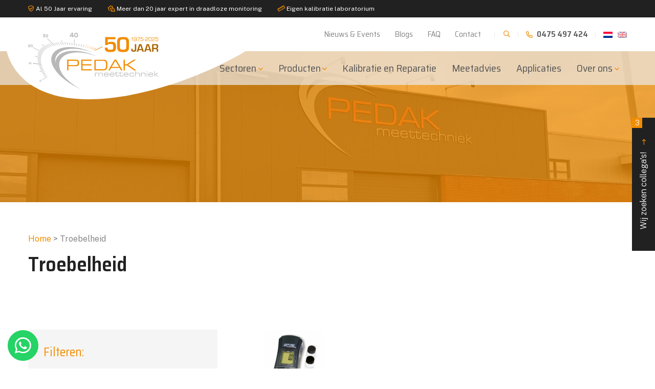

--- FILE ---
content_type: text/html; charset=UTF-8
request_url: https://www.pedak.nl/grootheid/troebelheid/?fwp_product_categorie=handmeters
body_size: 22170
content:
<!DOCTYPE html>
<html lang="nl-NL">
  <head>
    <!--
    Ontworpen en ontwikkeld door RenewMyID
    http://www.renewmyid.nl
    085 - 273 59 55
    info@renewmyid.nl
    -->

    <script>
        window.dataLayer = window.dataLayer || [];
            function gtag() {
            dataLayer.push(arguments);
        }
        gtag("consent", "default", {
            ad_storage: "denied",
            ad_user_data: "denied",
            ad_personalization: "denied",
            analytics_storage: "denied",
            functionality_storage: "denied",
            personalization_storage: "denied",
            security_storage: "granted",
            wait_for_update: 2000,
        });
        gtag("set", "ads_data_redaction", true);
    </script>

    <!-- Google Tag Manager -->
    <script>(function(w,d,s,l,i){w[l]=w[l]||[];w[l].push({'gtm.start':
    new Date().getTime(),event:'gtm.js'});var f=d.getElementsByTagName(s)[0],
    j=d.createElement(s),dl=l!='dataLayer'?'&l='+l:'';j.async=true;j.src=
    'https://www.googletagmanager.com/gtm.js?id='+i+dl;f.parentNode.insertBefore(j,f);
    })(window,document,'script','dataLayer','GTM-NRBW5XZ');</script>
    <!-- End Google Tag Manager -->

    <meta charset="UTF-8">
<script type="text/javascript">
/* <![CDATA[ */
var gform;gform||(document.addEventListener("gform_main_scripts_loaded",function(){gform.scriptsLoaded=!0}),document.addEventListener("gform/theme/scripts_loaded",function(){gform.themeScriptsLoaded=!0}),window.addEventListener("DOMContentLoaded",function(){gform.domLoaded=!0}),gform={domLoaded:!1,scriptsLoaded:!1,themeScriptsLoaded:!1,isFormEditor:()=>"function"==typeof InitializeEditor,callIfLoaded:function(o){return!(!gform.domLoaded||!gform.scriptsLoaded||!gform.themeScriptsLoaded&&!gform.isFormEditor()||(gform.isFormEditor()&&console.warn("The use of gform.initializeOnLoaded() is deprecated in the form editor context and will be removed in Gravity Forms 3.1."),o(),0))},initializeOnLoaded:function(o){gform.callIfLoaded(o)||(document.addEventListener("gform_main_scripts_loaded",()=>{gform.scriptsLoaded=!0,gform.callIfLoaded(o)}),document.addEventListener("gform/theme/scripts_loaded",()=>{gform.themeScriptsLoaded=!0,gform.callIfLoaded(o)}),window.addEventListener("DOMContentLoaded",()=>{gform.domLoaded=!0,gform.callIfLoaded(o)}))},hooks:{action:{},filter:{}},addAction:function(o,r,e,t){gform.addHook("action",o,r,e,t)},addFilter:function(o,r,e,t){gform.addHook("filter",o,r,e,t)},doAction:function(o){gform.doHook("action",o,arguments)},applyFilters:function(o){return gform.doHook("filter",o,arguments)},removeAction:function(o,r){gform.removeHook("action",o,r)},removeFilter:function(o,r,e){gform.removeHook("filter",o,r,e)},addHook:function(o,r,e,t,n){null==gform.hooks[o][r]&&(gform.hooks[o][r]=[]);var d=gform.hooks[o][r];null==n&&(n=r+"_"+d.length),gform.hooks[o][r].push({tag:n,callable:e,priority:t=null==t?10:t})},doHook:function(r,o,e){var t;if(e=Array.prototype.slice.call(e,1),null!=gform.hooks[r][o]&&((o=gform.hooks[r][o]).sort(function(o,r){return o.priority-r.priority}),o.forEach(function(o){"function"!=typeof(t=o.callable)&&(t=window[t]),"action"==r?t.apply(null,e):e[0]=t.apply(null,e)})),"filter"==r)return e[0]},removeHook:function(o,r,t,n){var e;null!=gform.hooks[o][r]&&(e=(e=gform.hooks[o][r]).filter(function(o,r,e){return!!(null!=n&&n!=o.tag||null!=t&&t!=o.priority)}),gform.hooks[o][r]=e)}});
/* ]]> */
</script>

    <meta name="viewport" content="width=device-width, initial-scale=1, shrink-to-fit=no">
    <meta name='robots' content='index, follow, max-image-preview:large, max-snippet:-1, max-video-preview:-1' />
	<style>img:is([sizes="auto" i], [sizes^="auto," i]) { contain-intrinsic-size: 3000px 1500px }</style>
	<script id="cookieyes" type="text/javascript" src="https://cdn-cookieyes.com/client_data/a9e813e87657722ba09d1911/script.js"></script>
	<!-- This site is optimized with the Yoast SEO Premium plugin v26.5 (Yoast SEO v26.5) - https://yoast.com/wordpress/plugins/seo/ -->
	<title>Troebelheid - Pedak Meettechniek</title>
	<link rel="canonical" href="https://www.pedak.nl/grootheid/troebelheid/" />
	<meta property="og:locale" content="nl_NL" />
	<meta property="og:type" content="article" />
	<meta property="og:title" content="Troebelheid Archieven" />
	<meta property="og:url" content="https://www.pedak.nl/grootheid/troebelheid/" />
	<meta property="og:site_name" content="Pedak Meettechniek" />
	<meta name="twitter:card" content="summary_large_image" />
	<!-- / Yoast SEO Premium plugin. -->


<link rel='dns-prefetch' href='//cdnjs.cloudflare.com' />
<link rel='dns-prefetch' href='//a.omappapi.com' />
<style id='wp-emoji-styles-inline-css' type='text/css'>

	img.wp-smiley, img.emoji {
		display: inline !important;
		border: none !important;
		box-shadow: none !important;
		height: 1em !important;
		width: 1em !important;
		margin: 0 0.07em !important;
		vertical-align: -0.1em !important;
		background: none !important;
		padding: 0 !important;
	}
</style>
<link rel='stylesheet' id='wp-block-library-css' href='https://www.pedak.nl/wp-includes/css/dist/block-library/style.min.css?ver=bf0431a6d1274873c4c646b78b9a8a34' type='text/css' media='all' />
<style id='classic-theme-styles-inline-css' type='text/css'>
/*! This file is auto-generated */
.wp-block-button__link{color:#fff;background-color:#32373c;border-radius:9999px;box-shadow:none;text-decoration:none;padding:calc(.667em + 2px) calc(1.333em + 2px);font-size:1.125em}.wp-block-file__button{background:#32373c;color:#fff;text-decoration:none}
</style>
<style id='filebird-block-filebird-gallery-style-inline-css' type='text/css'>
ul.filebird-block-filebird-gallery{margin:auto!important;padding:0!important;width:100%}ul.filebird-block-filebird-gallery.layout-grid{display:grid;grid-gap:20px;align-items:stretch;grid-template-columns:repeat(var(--columns),1fr);justify-items:stretch}ul.filebird-block-filebird-gallery.layout-grid li img{border:1px solid #ccc;box-shadow:2px 2px 6px 0 rgba(0,0,0,.3);height:100%;max-width:100%;-o-object-fit:cover;object-fit:cover;width:100%}ul.filebird-block-filebird-gallery.layout-masonry{-moz-column-count:var(--columns);-moz-column-gap:var(--space);column-gap:var(--space);-moz-column-width:var(--min-width);columns:var(--min-width) var(--columns);display:block;overflow:auto}ul.filebird-block-filebird-gallery.layout-masonry li{margin-bottom:var(--space)}ul.filebird-block-filebird-gallery li{list-style:none}ul.filebird-block-filebird-gallery li figure{height:100%;margin:0;padding:0;position:relative;width:100%}ul.filebird-block-filebird-gallery li figure figcaption{background:linear-gradient(0deg,rgba(0,0,0,.7),rgba(0,0,0,.3) 70%,transparent);bottom:0;box-sizing:border-box;color:#fff;font-size:.8em;margin:0;max-height:100%;overflow:auto;padding:3em .77em .7em;position:absolute;text-align:center;width:100%;z-index:2}ul.filebird-block-filebird-gallery li figure figcaption a{color:inherit}

</style>
<link rel='stylesheet' id='bb-tcs-editor-style-shared-css' href='https://www.pedak.nl/wp-content/themes/pedak/editor-style-shared.css' type='text/css' media='all' />
<style id='global-styles-inline-css' type='text/css'>
:root{--wp--preset--aspect-ratio--square: 1;--wp--preset--aspect-ratio--4-3: 4/3;--wp--preset--aspect-ratio--3-4: 3/4;--wp--preset--aspect-ratio--3-2: 3/2;--wp--preset--aspect-ratio--2-3: 2/3;--wp--preset--aspect-ratio--16-9: 16/9;--wp--preset--aspect-ratio--9-16: 9/16;--wp--preset--color--black: #000000;--wp--preset--color--cyan-bluish-gray: #abb8c3;--wp--preset--color--white: #ffffff;--wp--preset--color--pale-pink: #f78da7;--wp--preset--color--vivid-red: #cf2e2e;--wp--preset--color--luminous-vivid-orange: #ff6900;--wp--preset--color--luminous-vivid-amber: #fcb900;--wp--preset--color--light-green-cyan: #7bdcb5;--wp--preset--color--vivid-green-cyan: #00d084;--wp--preset--color--pale-cyan-blue: #8ed1fc;--wp--preset--color--vivid-cyan-blue: #0693e3;--wp--preset--color--vivid-purple: #9b51e0;--wp--preset--gradient--vivid-cyan-blue-to-vivid-purple: linear-gradient(135deg,rgba(6,147,227,1) 0%,rgb(155,81,224) 100%);--wp--preset--gradient--light-green-cyan-to-vivid-green-cyan: linear-gradient(135deg,rgb(122,220,180) 0%,rgb(0,208,130) 100%);--wp--preset--gradient--luminous-vivid-amber-to-luminous-vivid-orange: linear-gradient(135deg,rgba(252,185,0,1) 0%,rgba(255,105,0,1) 100%);--wp--preset--gradient--luminous-vivid-orange-to-vivid-red: linear-gradient(135deg,rgba(255,105,0,1) 0%,rgb(207,46,46) 100%);--wp--preset--gradient--very-light-gray-to-cyan-bluish-gray: linear-gradient(135deg,rgb(238,238,238) 0%,rgb(169,184,195) 100%);--wp--preset--gradient--cool-to-warm-spectrum: linear-gradient(135deg,rgb(74,234,220) 0%,rgb(151,120,209) 20%,rgb(207,42,186) 40%,rgb(238,44,130) 60%,rgb(251,105,98) 80%,rgb(254,248,76) 100%);--wp--preset--gradient--blush-light-purple: linear-gradient(135deg,rgb(255,206,236) 0%,rgb(152,150,240) 100%);--wp--preset--gradient--blush-bordeaux: linear-gradient(135deg,rgb(254,205,165) 0%,rgb(254,45,45) 50%,rgb(107,0,62) 100%);--wp--preset--gradient--luminous-dusk: linear-gradient(135deg,rgb(255,203,112) 0%,rgb(199,81,192) 50%,rgb(65,88,208) 100%);--wp--preset--gradient--pale-ocean: linear-gradient(135deg,rgb(255,245,203) 0%,rgb(182,227,212) 50%,rgb(51,167,181) 100%);--wp--preset--gradient--electric-grass: linear-gradient(135deg,rgb(202,248,128) 0%,rgb(113,206,126) 100%);--wp--preset--gradient--midnight: linear-gradient(135deg,rgb(2,3,129) 0%,rgb(40,116,252) 100%);--wp--preset--font-size--small: 13px;--wp--preset--font-size--medium: 20px;--wp--preset--font-size--large: 36px;--wp--preset--font-size--x-large: 42px;--wp--preset--spacing--20: 0.44rem;--wp--preset--spacing--30: 0.67rem;--wp--preset--spacing--40: 1rem;--wp--preset--spacing--50: 1.5rem;--wp--preset--spacing--60: 2.25rem;--wp--preset--spacing--70: 3.38rem;--wp--preset--spacing--80: 5.06rem;--wp--preset--shadow--natural: 6px 6px 9px rgba(0, 0, 0, 0.2);--wp--preset--shadow--deep: 12px 12px 50px rgba(0, 0, 0, 0.4);--wp--preset--shadow--sharp: 6px 6px 0px rgba(0, 0, 0, 0.2);--wp--preset--shadow--outlined: 6px 6px 0px -3px rgba(255, 255, 255, 1), 6px 6px rgba(0, 0, 0, 1);--wp--preset--shadow--crisp: 6px 6px 0px rgba(0, 0, 0, 1);}:where(.is-layout-flex){gap: 0.5em;}:where(.is-layout-grid){gap: 0.5em;}body .is-layout-flex{display: flex;}.is-layout-flex{flex-wrap: wrap;align-items: center;}.is-layout-flex > :is(*, div){margin: 0;}body .is-layout-grid{display: grid;}.is-layout-grid > :is(*, div){margin: 0;}:where(.wp-block-columns.is-layout-flex){gap: 2em;}:where(.wp-block-columns.is-layout-grid){gap: 2em;}:where(.wp-block-post-template.is-layout-flex){gap: 1.25em;}:where(.wp-block-post-template.is-layout-grid){gap: 1.25em;}.has-black-color{color: var(--wp--preset--color--black) !important;}.has-cyan-bluish-gray-color{color: var(--wp--preset--color--cyan-bluish-gray) !important;}.has-white-color{color: var(--wp--preset--color--white) !important;}.has-pale-pink-color{color: var(--wp--preset--color--pale-pink) !important;}.has-vivid-red-color{color: var(--wp--preset--color--vivid-red) !important;}.has-luminous-vivid-orange-color{color: var(--wp--preset--color--luminous-vivid-orange) !important;}.has-luminous-vivid-amber-color{color: var(--wp--preset--color--luminous-vivid-amber) !important;}.has-light-green-cyan-color{color: var(--wp--preset--color--light-green-cyan) !important;}.has-vivid-green-cyan-color{color: var(--wp--preset--color--vivid-green-cyan) !important;}.has-pale-cyan-blue-color{color: var(--wp--preset--color--pale-cyan-blue) !important;}.has-vivid-cyan-blue-color{color: var(--wp--preset--color--vivid-cyan-blue) !important;}.has-vivid-purple-color{color: var(--wp--preset--color--vivid-purple) !important;}.has-black-background-color{background-color: var(--wp--preset--color--black) !important;}.has-cyan-bluish-gray-background-color{background-color: var(--wp--preset--color--cyan-bluish-gray) !important;}.has-white-background-color{background-color: var(--wp--preset--color--white) !important;}.has-pale-pink-background-color{background-color: var(--wp--preset--color--pale-pink) !important;}.has-vivid-red-background-color{background-color: var(--wp--preset--color--vivid-red) !important;}.has-luminous-vivid-orange-background-color{background-color: var(--wp--preset--color--luminous-vivid-orange) !important;}.has-luminous-vivid-amber-background-color{background-color: var(--wp--preset--color--luminous-vivid-amber) !important;}.has-light-green-cyan-background-color{background-color: var(--wp--preset--color--light-green-cyan) !important;}.has-vivid-green-cyan-background-color{background-color: var(--wp--preset--color--vivid-green-cyan) !important;}.has-pale-cyan-blue-background-color{background-color: var(--wp--preset--color--pale-cyan-blue) !important;}.has-vivid-cyan-blue-background-color{background-color: var(--wp--preset--color--vivid-cyan-blue) !important;}.has-vivid-purple-background-color{background-color: var(--wp--preset--color--vivid-purple) !important;}.has-black-border-color{border-color: var(--wp--preset--color--black) !important;}.has-cyan-bluish-gray-border-color{border-color: var(--wp--preset--color--cyan-bluish-gray) !important;}.has-white-border-color{border-color: var(--wp--preset--color--white) !important;}.has-pale-pink-border-color{border-color: var(--wp--preset--color--pale-pink) !important;}.has-vivid-red-border-color{border-color: var(--wp--preset--color--vivid-red) !important;}.has-luminous-vivid-orange-border-color{border-color: var(--wp--preset--color--luminous-vivid-orange) !important;}.has-luminous-vivid-amber-border-color{border-color: var(--wp--preset--color--luminous-vivid-amber) !important;}.has-light-green-cyan-border-color{border-color: var(--wp--preset--color--light-green-cyan) !important;}.has-vivid-green-cyan-border-color{border-color: var(--wp--preset--color--vivid-green-cyan) !important;}.has-pale-cyan-blue-border-color{border-color: var(--wp--preset--color--pale-cyan-blue) !important;}.has-vivid-cyan-blue-border-color{border-color: var(--wp--preset--color--vivid-cyan-blue) !important;}.has-vivid-purple-border-color{border-color: var(--wp--preset--color--vivid-purple) !important;}.has-vivid-cyan-blue-to-vivid-purple-gradient-background{background: var(--wp--preset--gradient--vivid-cyan-blue-to-vivid-purple) !important;}.has-light-green-cyan-to-vivid-green-cyan-gradient-background{background: var(--wp--preset--gradient--light-green-cyan-to-vivid-green-cyan) !important;}.has-luminous-vivid-amber-to-luminous-vivid-orange-gradient-background{background: var(--wp--preset--gradient--luminous-vivid-amber-to-luminous-vivid-orange) !important;}.has-luminous-vivid-orange-to-vivid-red-gradient-background{background: var(--wp--preset--gradient--luminous-vivid-orange-to-vivid-red) !important;}.has-very-light-gray-to-cyan-bluish-gray-gradient-background{background: var(--wp--preset--gradient--very-light-gray-to-cyan-bluish-gray) !important;}.has-cool-to-warm-spectrum-gradient-background{background: var(--wp--preset--gradient--cool-to-warm-spectrum) !important;}.has-blush-light-purple-gradient-background{background: var(--wp--preset--gradient--blush-light-purple) !important;}.has-blush-bordeaux-gradient-background{background: var(--wp--preset--gradient--blush-bordeaux) !important;}.has-luminous-dusk-gradient-background{background: var(--wp--preset--gradient--luminous-dusk) !important;}.has-pale-ocean-gradient-background{background: var(--wp--preset--gradient--pale-ocean) !important;}.has-electric-grass-gradient-background{background: var(--wp--preset--gradient--electric-grass) !important;}.has-midnight-gradient-background{background: var(--wp--preset--gradient--midnight) !important;}.has-small-font-size{font-size: var(--wp--preset--font-size--small) !important;}.has-medium-font-size{font-size: var(--wp--preset--font-size--medium) !important;}.has-large-font-size{font-size: var(--wp--preset--font-size--large) !important;}.has-x-large-font-size{font-size: var(--wp--preset--font-size--x-large) !important;}
:where(.wp-block-post-template.is-layout-flex){gap: 1.25em;}:where(.wp-block-post-template.is-layout-grid){gap: 1.25em;}
:where(.wp-block-columns.is-layout-flex){gap: 2em;}:where(.wp-block-columns.is-layout-grid){gap: 2em;}
:root :where(.wp-block-pullquote){font-size: 1.5em;line-height: 1.6;}
</style>
<link rel='stylesheet' id='wbz-gform-honeypot-css' href='https://www.pedak.nl/wp-content/plugins/wbz-plugin/gform-honeypot/css/gform-honeypot.css' type='text/css' media='all' />
<link rel='stylesheet' id='cms-navigation-style-base-css' href='https://www.pedak.nl/wp-content/plugins/wpml-cms-nav/res/css/cms-navigation-base.css?ver=1.5.6' type='text/css' media='screen' />
<link rel='stylesheet' id='cms-navigation-style-css' href='https://www.pedak.nl/wp-content/plugins/wpml-cms-nav/res/css/cms-navigation.css?ver=1.5.6' type='text/css' media='screen' />
<link rel='stylesheet' id='bootstrap_styles-css' href='https://www.pedak.nl/wp-content/themes/pedak/ext/bootstrap/css/bootstrap.css?ver=1717056897' type='text/css' media='all' />
<link rel='stylesheet' id='main_style-css' href='https://www.pedak.nl/wp-content/themes/pedak/css/main.css?ver=1761741568' type='text/css' media='all' />
<script type="text/javascript" id="wpml-cookie-js-extra">
/* <![CDATA[ */
var wpml_cookies = {"wp-wpml_current_language":{"value":"nl","expires":1,"path":"\/"}};
var wpml_cookies = {"wp-wpml_current_language":{"value":"nl","expires":1,"path":"\/"}};
/* ]]> */
</script>
<script type="text/javascript" src="https://www.pedak.nl/wp-content/plugins/sitepress-multilingual-cms/res/js/cookies/language-cookie.js?ver=476000" id="wpml-cookie-js" defer="defer" data-wp-strategy="defer"></script>
<script type="text/javascript" src="https://www.pedak.nl/wp-content/themes/pedak/ext/outdatedbrowser/outdatedbrowser.min.js?ver=1609842824" id="outdatedjs-js"></script>
<script type="text/javascript" src="https://www.pedak.nl/wp-includes/js/jquery/jquery.min.js?ver=3.7.1" id="jquery-core-js"></script>
<script type="text/javascript" src="https://www.pedak.nl/wp-includes/js/jquery/jquery-migrate.min.js?ver=3.4.1" id="jquery-migrate-js"></script>
<link rel="https://api.w.org/" href="https://www.pedak.nl/wp-json/" /><meta name="generator" content="WPML ver:4.7.6 stt:37,1;" />
<script type="application/ld+json">{"@context":"http:\/\/schema.org","@type":"LocalBusiness","name":"Pedak Meettechniek","url":"https:\/\/www.pedak.nl","telephone":"+31 0475 497 424 ","address":{"@type":"PostalAddress","streetAddress":"Roorveld 1","postalCode":"6093 PL","addressLocality":"Heythuysen","addressRegion":"Limburg","addressCountry":"Nederland"},"logo":"https:\/\/www.pedak.nl\/wp-content\/uploads\/2020\/10\/logo-151x151-1.jpg","openingHoursSpecification":[{"@type":"OpeningHoursSpecification","dayOfWeek":"Mo","opens":"08:30","closes":"17:00"},{"@type":"OpeningHoursSpecification","dayOfWeek":"Tu","opens":"08:30","closes":"17:00"},{"@type":"OpeningHoursSpecification","dayOfWeek":"We","opens":"08:30","closes":"17:00"},{"@type":"OpeningHoursSpecification","dayOfWeek":"Th","opens":"08:30","closes":"17:00"},{"@type":"OpeningHoursSpecification","dayOfWeek":"Fr","opens":"08:30","closes":"17:00"},{"@type":"OpeningHoursSpecification","dayOfWeek":"Sa","opens":"00:00","closes":"00:00"},{"@type":"OpeningHoursSpecification","dayOfWeek":"Su","opens":"00:00","closes":"00:00"},{"@type":"OpeningHoursSpecification","validFrom":"2023-12-25","validThrough":"2023-12-26","opens":"00:00","closes":"00:00"},{"@type":"OpeningHoursSpecification","validFrom":"2023-12-31","validThrough":"2021-12-31","opens":"08:30","closes":"15:00"},{"@type":"OpeningHoursSpecification","validFrom":"2025-05-05","validThrough":"2025-05-05","opens":"00:00","closes":"00:00"},{"@type":"OpeningHoursSpecification","validFrom":"2023-05-29","validThrough":"2023-05-29","opens":"00:00","closes":"00:00"},{"@type":"OpeningHoursSpecification","validFrom":"2024-05-09","validThrough":"2024-05-10","opens":"00:00","closes":"00:00"},{"@type":"OpeningHoursSpecification","validFrom":"2024-05-20","validThrough":"2024-05-20","opens":"00:00","closes":"00:00"}]}</script><link rel="icon" href="https://www.pedak.nl/wp-content/uploads/2020/10/cropped-favicon-32x32.png" sizes="32x32" />
<link rel="icon" href="https://www.pedak.nl/wp-content/uploads/2020/10/cropped-favicon-192x192.png" sizes="192x192" />
<link rel="apple-touch-icon" href="https://www.pedak.nl/wp-content/uploads/2020/10/cropped-favicon-180x180.png" />
<meta name="msapplication-TileImage" content="https://www.pedak.nl/wp-content/uploads/2020/10/cropped-favicon-270x270.png" />

    <!-- Meta Pixel Code -->
    <script>
    !function(f,b,e,v,n,t,s)
    {if(f.fbq)return;n=f.fbq=function(){n.callMethod?
    n.callMethod.apply(n,arguments):n.queue.push(arguments)};
    if(!f._fbq)f._fbq=n;n.push=n;n.loaded=!0;n.version='2.0';
    n.queue=[];t=b.createElement(e);t.async=!0;
    t.src=v;s=b.getElementsByTagName(e)[0];
    s.parentNode.insertBefore(t,s)}(window, document,'script',
    'https://connect.facebook.net/en_US/fbevents.js');
    fbq('init', '587982779574816');
    fbq('track', 'PageView');
    </script>
    <noscript><img height="1" width="1" style="display:none"
    src="https://www.facebook.com/tr?id=587982779574816&ev=PageView&noscript=1"
    /></noscript>
    <!-- End Meta Pixel Code -->

    <!-- Global site tag (gtag.js) - Google Ads: 979713710 -->
    <script async src="https://www.googletagmanager.com/gtag/js?id=AW-979713710"></script>
    <script>
      window.dataLayer = window.dataLayer || [];
      function gtag(){dataLayer.push(arguments);}
      gtag('js', new Date());

      gtag('config', 'AW-979713710');
    </script>

    <meta name="facebook-domain-verification" content="keijy1ulrjmzjtaawdh95jcell2zb5" />
  </head>
  <body class="archive tax-grootheid term-troebelheid term-164 wp-theme-pedak">

  <div class="overflow-hidden"> 
    <!-- Google Tag Manager (noscript) -->
    <noscript><iframe src="https://www.googletagmanager.com/ns.html?id=GTM-NRBW5XZ"
    height="0" width="0" style="display:none;visibility:hidden"></iframe></noscript>
    <!-- End Google Tag Manager (noscript) -->

    <header id="header">

                <div class="usps py-2">
              <div class="container">
                      <div class="row uspslider">
                                                <div class="col-12 col-md-auto">
                              <div class="usps__item">
                                  <i class="far fa-shield-check"></i> Al 50 Jaar ervaring                              </div>
                          </div>
                                                <div class="col-12 col-md-auto">
                              <div class="usps__item">
                                  <i class="far fa-laptop-house"></i> Meer dan 20 jaar expert in draadloze monitoring                              </div>
                          </div>
                                                <div class="col-12 col-md-auto">
                              <div class="usps__item">
                                  <i class="far fa-ruler"></i> Eigen kalibratie laboratorium                              </div>
                          </div>
                                            </div>
              </div>
          </div>
      
      <div id="search-bar">
        <div class="container py-2">
          <div class="row justify-content-center">
            <div class="col-12">
              <form class="searchform form-inline" role="search" method="get" action="https://www.pedak.nl/">
	<div class="row no-gutters w-100">
		<div class="col">
			<input class="form-control" type="search" placeholder="Typ hier je zoekterm..." aria-label="Zoeken" value="" name="s" id="topsearch">
		</div>
		<div class="col-auto">
			<button class="btn" type="submit"><i class="far fa-search" aria-hidden="true"></i></button>
		</div>
	</div>  
</form>
            </div>
          </div>
        </div>
      </div>

      <div class="header-bar">
        <div class="container">
          <div class="row">
            <div class="col-sm-8 col-md-8 col-lg-9 order-sm-2 topbar">
              <div class="row justify-content-center justify-content-sm-end align-self-center align-items-lg-start h-100">
                <div class="col-auto d-none d-lg-block">
                  <div class="menu-secondair-menu-container"><ul id="menu-secondair-menu" class="inline-menu"><li id="menu-item-400" class="menu-item menu-item-type-post_type menu-item-object-page menu-item-400"><a href="https://www.pedak.nl/nieuws-events/">Nieuws &#038; Events</a></li>
<li id="menu-item-402" class="menu-item menu-item-type-post_type menu-item-object-page current_page_parent menu-item-402"><a href="https://www.pedak.nl/blogs/">Blogs</a></li>
<li id="menu-item-399" class="menu-item menu-item-type-post_type menu-item-object-page menu-item-399"><a href="https://www.pedak.nl/veelgestelde-vragen/">FAQ</a></li>
<li id="menu-item-403" class="menu-item menu-item-type-post_type menu-item-object-page menu-item-403"><a href="https://www.pedak.nl/contact/">Contact</a></li>
</ul></div>                </div>
                <div class="col-auto px-0">
                  <button id="toggle-search-bar" class="h-100"><i class="far fa-search"></i></button>
                </div>
                <div class="col-auto align-self-center">
                  <a class="phone" href="tel:+31475497424">
                  	                    <i class="far fa-phone-alt"></i> 0475 497 424                   </a>
                </div>
                                  <div class="col-auto align-self-center">
                    <ul class="language-switcher"><li class="active"><img src="https://www.pedak.nl/wp-content/plugins/sitepress-multilingual-cms/res/flags/nl.png" height="12" alt="nl" width="18" /></li><li><a class="wpml-ls-item" href="https://www.pedak.nl/en/grootheid/turbidity/"><img src="https://www.pedak.nl/wp-content/plugins/sitepress-multilingual-cms/res/flags/en.png" height="12" alt="en" width="18" /></a></li></ul>                  </div>
                              </div>
            </div>
            <div class="col-sm-4 col-md-4 col-lg-3 order-sm-1">
              <a href="https://www.pedak.nl" class="logo" title="Pedak Meettechniek">
                <img src="https://www.pedak.nl/wp-content/themes/pedak/img/logo.svg" alt="logo" class="img-fluid logo-img" width="255" height="99" />
                <img class="blob d-none d-lg-block" src="https://www.pedak.nl/wp-content/themes/pedak/img/blob-white.svg" alt="Blob" width="490" height="106">
              </a>
            </div>
          </div>
        </div>
      </div>

      <nav class="navbar navbar-expand-lg">
	<div class="container">
		<button class="navbar-toggler ml-auto collapsed" type="button" data-toggle="collapse" data-target="#main_navigation" aria-controls="main_navigation" aria-expanded="false" aria-label="Toggle navigation">
			<span></span>
	    <span></span>
	    <span></span>
		</button>

		<div class="collapse navbar-collapse" id="main_navigation">
			<ul class="navbar-nav ml-auto dd_1 d-none d-lg-flex">
				<li itemscope="itemscope" itemtype="https://www.schema.org/SiteNavigationElement" id="menu-item-42" class="menu-item menu-item-type-custom menu-item-object-custom menu-item-has-children dropdown menu-item-42 nav-item"><a title="Sectoren" href="#" data-toggle="dropdown" aria-haspopup="true" aria-expanded="false" class="dropdown-toggle nav-link" id="menu-item-dropdown-42">Sectoren</a>
<ul class="dropdown-menu" aria-labelledby="menu-item-dropdown-42" role="menu">
	<li itemscope="itemscope" itemtype="https://www.schema.org/SiteNavigationElement" id="menu-item-3893" class="menu-item menu-item-type-taxonomy menu-item-object-product-sector menu-item-3893 nav-item"><a title="Gebouwbeheer" href="https://www.pedak.nl/product-sector/gebouwbeheer/" class="dropdown-item">Gebouwbeheer</a></li>
	<li itemscope="itemscope" itemtype="https://www.schema.org/SiteNavigationElement" id="menu-item-17035" class="menu-item menu-item-type-taxonomy menu-item-object-product-sector menu-item-17035 nav-item"><a title="Food &amp; Lab" href="https://www.pedak.nl/product-sector/food-lab/" class="dropdown-item">Food &amp; Lab</a></li>
	<li itemscope="itemscope" itemtype="https://www.schema.org/SiteNavigationElement" id="menu-item-3890" class="menu-item menu-item-type-taxonomy menu-item-object-product-sector menu-item-3890 nav-item"><a title="Industrie" href="https://www.pedak.nl/product-sector/industrie/" class="dropdown-item">Industrie</a></li>
	<li itemscope="itemscope" itemtype="https://www.schema.org/SiteNavigationElement" id="menu-item-3892" class="menu-item menu-item-type-taxonomy menu-item-object-product-sector menu-item-3892 nav-item"><a title="Onderzoek &amp; Ontwikkeling" href="https://www.pedak.nl/product-sector/onderzoek-en-ontwikkeling/" class="dropdown-item">Onderzoek &amp; Ontwikkeling</a></li>
	<li itemscope="itemscope" itemtype="https://www.schema.org/SiteNavigationElement" id="menu-item-3889" class="menu-item menu-item-type-taxonomy menu-item-object-product-sector menu-item-3889 nav-item"><a title="Tuinbouw" href="https://www.pedak.nl/product-sector/tuinbouw/" class="dropdown-item">Tuinbouw</a></li>
</ul>
</li>
<li itemscope="itemscope" itemtype="https://www.schema.org/SiteNavigationElement" id="menu-item-398" class="menu-item menu-item-type-custom menu-item-object-custom menu-item-has-children dropdown menu-item-398 nav-item"><a title="Producten" href="#" data-toggle="dropdown" aria-haspopup="true" aria-expanded="false" class="dropdown-toggle nav-link" id="menu-item-dropdown-398">Producten</a>
<ul class="dropdown-menu" aria-labelledby="menu-item-dropdown-398" role="menu">
	<li itemscope="itemscope" itemtype="https://www.schema.org/SiteNavigationElement" id="menu-item-3877" class="menu-item menu-item-type-taxonomy menu-item-object-product-categorie menu-item-3877 nav-item"><a title="Aw-waarde meters" href="https://www.pedak.nl/product-categorie/aw-waarde-meters/" class="dropdown-item">Aw-waarde meters</a></li>
	<li itemscope="itemscope" itemtype="https://www.schema.org/SiteNavigationElement" id="menu-item-3874" class="menu-item menu-item-type-taxonomy menu-item-object-product-categorie menu-item-3874 nav-item"><a title="Data logging" href="https://www.pedak.nl/product-categorie/data-logging/" class="dropdown-item">Data logging</a></li>
	<li itemscope="itemscope" itemtype="https://www.schema.org/SiteNavigationElement" id="menu-item-16060" class="menu-item menu-item-type-taxonomy menu-item-object-product-categorie menu-item-16060 nav-item"><a title="Monitoring" href="https://www.pedak.nl/product-categorie/monitoring/" class="dropdown-item">Monitoring</a></li>
	<li itemscope="itemscope" itemtype="https://www.schema.org/SiteNavigationElement" id="menu-item-3873" class="menu-item menu-item-type-taxonomy menu-item-object-product-categorie menu-item-3873 nav-item"><a title="Displays" href="https://www.pedak.nl/product-categorie/displays/" class="dropdown-item">Displays</a></li>
	<li itemscope="itemscope" itemtype="https://www.schema.org/SiteNavigationElement" id="menu-item-4671" class="menu-item menu-item-type-taxonomy menu-item-object-product-categorie menu-item-4671 nav-item"><a title="Handmeters" href="https://www.pedak.nl/product-categorie/handmeters/" class="dropdown-item">Handmeters</a></li>
	<li itemscope="itemscope" itemtype="https://www.schema.org/SiteNavigationElement" id="menu-item-3875" class="menu-item menu-item-type-taxonomy menu-item-object-product-categorie menu-item-3875 nav-item"><a title="Infrarood temperatuurmeters" href="https://www.pedak.nl/product-categorie/infrarood-temperatuurmeters/" class="dropdown-item">Infrarood temperatuurmeters</a></li>
	<li itemscope="itemscope" itemtype="https://www.schema.org/SiteNavigationElement" id="menu-item-16792" class="menu-item menu-item-type-taxonomy menu-item-object-product-categorie menu-item-16792 nav-item"><a title="Waterkwaliteitsensoren" href="https://www.pedak.nl/product-categorie/waterkwaliteitsensoren/" class="dropdown-item">Waterkwaliteitsensoren</a></li>
	<li itemscope="itemscope" itemtype="https://www.schema.org/SiteNavigationElement" id="menu-item-3872" class="menu-item menu-item-type-taxonomy menu-item-object-product-categorie menu-item-3872 nav-item"><a title="Klimaatsensoren" href="https://www.pedak.nl/product-categorie/klimaatsensoren/" class="dropdown-item">Klimaatsensoren</a></li>
</ul>
</li>
<li itemscope="itemscope" itemtype="https://www.schema.org/SiteNavigationElement" id="menu-item-569" class="menu-item menu-item-type-post_type menu-item-object-page menu-item-569 nav-item"><a title="Kalibratie en Reparatie" href="https://www.pedak.nl/kalibratie/" class="nav-link">Kalibratie en Reparatie</a></li>
<li itemscope="itemscope" itemtype="https://www.schema.org/SiteNavigationElement" id="menu-item-570" class="menu-item menu-item-type-post_type menu-item-object-page menu-item-570 nav-item"><a title="Meetadvies" href="https://www.pedak.nl/meetadvies/" class="nav-link">Meetadvies</a></li>
<li itemscope="itemscope" itemtype="https://www.schema.org/SiteNavigationElement" id="menu-item-17952" class="menu-item menu-item-type-post_type menu-item-object-page menu-item-17952 nav-item"><a title="Applicaties" href="https://www.pedak.nl/cases/" class="nav-link">Applicaties</a></li>
<li itemscope="itemscope" itemtype="https://www.schema.org/SiteNavigationElement" id="menu-item-15955" class="menu-item menu-item-type-custom menu-item-object-custom menu-item-has-children dropdown menu-item-15955 nav-item"><a title="Over ons" href="#" data-toggle="dropdown" aria-haspopup="true" aria-expanded="false" class="dropdown-toggle nav-link" id="menu-item-dropdown-15955">Over ons</a>
<ul class="dropdown-menu" aria-labelledby="menu-item-dropdown-15955" role="menu">
	<li itemscope="itemscope" itemtype="https://www.schema.org/SiteNavigationElement" id="menu-item-15959" class="menu-item menu-item-type-post_type menu-item-object-page menu-item-15959 nav-item"><a title="Over ons" href="https://www.pedak.nl/over-ons/" class="dropdown-item">Over ons</a></li>
	<li itemscope="itemscope" itemtype="https://www.schema.org/SiteNavigationElement" id="menu-item-15958" class="menu-item menu-item-type-post_type menu-item-object-page menu-item-15958 nav-item"><a title="Werken bij Pedak" href="https://www.pedak.nl/vacatures/" class="dropdown-item">Werken bij Pedak</a></li>
</ul>
</li>
			</ul>
			<ul class="navbar-nav ml-auto dd_1 d-lg-none">
				<li itemscope="itemscope" itemtype="https://www.schema.org/SiteNavigationElement" id="menu-item-573" class="menu-item menu-item-type-post_type menu-item-object-page menu-item-home menu-item-573 nav-item"><a title="Home" href="https://www.pedak.nl/" class="nav-link">Home</a></li>
<li itemscope="itemscope" itemtype="https://www.schema.org/SiteNavigationElement" id="menu-item-581" class="menu-item menu-item-type-custom menu-item-object-custom menu-item-has-children dropdown menu-item-581 nav-item"><a title="Sectoren" href="#" data-toggle="dropdown" aria-haspopup="true" aria-expanded="false" class="dropdown-toggle nav-link" id="menu-item-dropdown-581">Sectoren</a>
<ul class="dropdown-menu" aria-labelledby="menu-item-dropdown-581" role="menu">
	<li itemscope="itemscope" itemtype="https://www.schema.org/SiteNavigationElement" id="menu-item-3870" class="menu-item menu-item-type-taxonomy menu-item-object-product-sector menu-item-3870 nav-item"><a title="Tuinbouw" href="https://www.pedak.nl/product-sector/tuinbouw/" class="dropdown-item">Tuinbouw</a></li>
	<li itemscope="itemscope" itemtype="https://www.schema.org/SiteNavigationElement" id="menu-item-3895" class="menu-item menu-item-type-taxonomy menu-item-object-product-sector menu-item-has-children dropdown menu-item-3895 nav-item"><a title="Gebouwbeheer" href="https://www.pedak.nl/product-sector/gebouwbeheer/" class="dropdown-item">Gebouwbeheer</a>
	<ul class="dropdown-menu" aria-labelledby="menu-item-dropdown-581" role="menu">
		<li itemscope="itemscope" itemtype="https://www.schema.org/SiteNavigationElement" id="menu-item-13142" class="menu-item menu-item-type-taxonomy menu-item-object-product-sector menu-item-13142 nav-item"><a title="Musea" href="https://www.pedak.nl/product-sector/musea/" class="dropdown-item">Musea</a></li>
	</ul>
</li>
	<li itemscope="itemscope" itemtype="https://www.schema.org/SiteNavigationElement" id="menu-item-3871" class="menu-item menu-item-type-taxonomy menu-item-object-product-sector menu-item-3871 nav-item"><a title="Industrie" href="https://www.pedak.nl/product-sector/industrie/" class="dropdown-item">Industrie</a></li>
	<li itemscope="itemscope" itemtype="https://www.schema.org/SiteNavigationElement" id="menu-item-3894" class="menu-item menu-item-type-taxonomy menu-item-object-product-sector menu-item-3894 nav-item"><a title="Onderzoek &amp; Ontwikkeling" href="https://www.pedak.nl/product-sector/onderzoek-en-ontwikkeling/" class="dropdown-item">Onderzoek &amp; Ontwikkeling</a></li>
</ul>
</li>
<li itemscope="itemscope" itemtype="https://www.schema.org/SiteNavigationElement" id="menu-item-582" class="menu-item menu-item-type-custom menu-item-object-custom menu-item-has-children dropdown menu-item-582 nav-item"><a title="Producten" href="#" data-toggle="dropdown" aria-haspopup="true" aria-expanded="false" class="dropdown-toggle nav-link" id="menu-item-dropdown-582">Producten</a>
<ul class="dropdown-menu" aria-labelledby="menu-item-dropdown-582" role="menu">
	<li itemscope="itemscope" itemtype="https://www.schema.org/SiteNavigationElement" id="menu-item-3862" class="menu-item menu-item-type-taxonomy menu-item-object-product-categorie menu-item-3862 nav-item"><a title="Aw-waarde meters" href="https://www.pedak.nl/product-categorie/aw-waarde-meters/" class="dropdown-item">Aw-waarde meters</a></li>
	<li itemscope="itemscope" itemtype="https://www.schema.org/SiteNavigationElement" id="menu-item-3864" class="menu-item menu-item-type-taxonomy menu-item-object-product-categorie menu-item-3864 nav-item"><a title="Data logging" href="https://www.pedak.nl/product-categorie/data-logging/" class="dropdown-item">Data logging</a></li>
	<li itemscope="itemscope" itemtype="https://www.schema.org/SiteNavigationElement" id="menu-item-3865" class="menu-item menu-item-type-taxonomy menu-item-object-product-categorie menu-item-3865 nav-item"><a title="Displays" href="https://www.pedak.nl/product-categorie/displays/" class="dropdown-item">Displays</a></li>
	<li itemscope="itemscope" itemtype="https://www.schema.org/SiteNavigationElement" id="menu-item-3867" class="menu-item menu-item-type-taxonomy menu-item-object-product-categorie menu-item-3867 nav-item"><a title="Handmeters" href="https://www.pedak.nl/product-categorie/handmeters/" class="dropdown-item">Handmeters</a></li>
	<li itemscope="itemscope" itemtype="https://www.schema.org/SiteNavigationElement" id="menu-item-3863" class="menu-item menu-item-type-taxonomy menu-item-object-product-categorie menu-item-3863 nav-item"><a title="Infrarood temperatuurmeters" href="https://www.pedak.nl/product-categorie/infrarood-temperatuurmeters/" class="dropdown-item">Infrarood temperatuurmeters</a></li>
	<li itemscope="itemscope" itemtype="https://www.schema.org/SiteNavigationElement" id="menu-item-3866" class="menu-item menu-item-type-taxonomy menu-item-object-product-categorie menu-item-3866 nav-item"><a title="Klimaatsensoren" href="https://www.pedak.nl/product-categorie/klimaatsensoren/" class="dropdown-item">Klimaatsensoren</a></li>
</ul>
</li>
<li itemscope="itemscope" itemtype="https://www.schema.org/SiteNavigationElement" id="menu-item-574" class="menu-item menu-item-type-post_type menu-item-object-page menu-item-574 nav-item"><a title="Kalibratie en Reparatie" href="https://www.pedak.nl/kalibratie/" class="nav-link">Kalibratie en Reparatie</a></li>
<li itemscope="itemscope" itemtype="https://www.schema.org/SiteNavigationElement" id="menu-item-575" class="menu-item menu-item-type-post_type menu-item-object-page menu-item-575 nav-item"><a title="Meetadvies" href="https://www.pedak.nl/meetadvies/" class="nav-link">Meetadvies</a></li>
<li itemscope="itemscope" itemtype="https://www.schema.org/SiteNavigationElement" id="menu-item-15055" class="menu-item menu-item-type-post_type menu-item-object-page menu-item-15055 nav-item"><a title="Kennisbank" href="https://www.pedak.nl/kennisbank/" class="nav-link">Kennisbank</a></li>
<li itemscope="itemscope" itemtype="https://www.schema.org/SiteNavigationElement" id="menu-item-576" class="menu-item menu-item-type-post_type menu-item-object-page menu-item-576 nav-item"><a title="Over ons" href="https://www.pedak.nl/over-ons/" class="nav-link">Over ons</a></li>
<li itemscope="itemscope" itemtype="https://www.schema.org/SiteNavigationElement" id="menu-item-577" class="menu-item menu-item-type-post_type menu-item-object-page menu-item-577 nav-item"><a title="Nieuws &#038; Events" href="https://www.pedak.nl/nieuws-events/" class="nav-link">Nieuws &#038; Events</a></li>
<li itemscope="itemscope" itemtype="https://www.schema.org/SiteNavigationElement" id="menu-item-578" class="menu-item menu-item-type-post_type menu-item-object-page current_page_parent menu-item-578 nav-item"><a title="Blogs" href="https://www.pedak.nl/blogs/" class="nav-link">Blogs</a></li>
<li itemscope="itemscope" itemtype="https://www.schema.org/SiteNavigationElement" id="menu-item-579" class="menu-item menu-item-type-post_type menu-item-object-page menu-item-579 nav-item"><a title="FAQ" href="https://www.pedak.nl/veelgestelde-vragen/" class="nav-link">FAQ</a></li>
<li itemscope="itemscope" itemtype="https://www.schema.org/SiteNavigationElement" id="menu-item-580" class="menu-item menu-item-type-post_type menu-item-object-page menu-item-580 nav-item"><a title="Contact" href="https://www.pedak.nl/contact/" class="nav-link">Contact</a></li>
			</ul>
		</div>
	</div>
</nav>

              <div class="banner_wrap">
	<div class="banner" data-background-image="https://www.pedak.nl/wp-content/uploads/2025/10/Niuew-pand-e1764757837702.jpg" data-background-position="center"></div>
</div>          </header>

    
<div class="whatsapp">
	<div id="whatsapp_info" class="whatsapp_info">
		<h5>Vragen of afspraak maken?</h5>
		<p>Stuur ons een bericht op Whatsapp</p>
		<div id="close_whatsapp">
			<i class="fa fa-times" aria-hidden="true"></i>
		</div>
	</div>
	<a class="whatsapp_btn" href="https://wa.me/31655625700" target="_blank">
		<i class="fab fa-whatsapp"></i>
	</a>
</div>

	
	
		<main class="section">
			<div class="container">
				<div class="row">

					<div class="col-lg-10 mb-15">
						<header class="page-header">
							<p id="breadcrumbs"><span><span><a href="https://www.pedak.nl/">Home</a></span> &gt; <span class="breadcrumb_last" aria-current="page">Troebelheid</span></span></p>							<h1 class="mb-30 mb-lg-45">Troebelheid</h1>
							
													</header>
					</div>

				</div>
			</div>

			<div id="overzicht" class="container pt-15 pt-md-30 pt-lg-45">

				
					
					<div class="row">
						<div class="col-lg-4 col-xl-3">
							<div class="filter-bar background-gray-0 p-15 p-md-30 mb-30 mb-md-60">
								<p class="h3 color-primary mb-3">Filteren:</p>

								<div class="filter-accordion" id="accordion">
									<div class="card">
										<div class="card-header" id="heading-1">
											<h5 class="mb-0">
												<button class="btn btn-link collapsed" data-toggle="collapse" data-target="#collapse-1" aria-expanded="false" aria-controls="collapse-1">
													Product eigenschappen												</button>
											</h5>
										</div>
										<div id="collapse-1" class="collapse" aria-labelledby="heading-1" data-parent="#accordion">
											<div class="card-body">
												<div class="facetwp-facet facetwp-facet-product_eigenschappen_checkbox facetwp-type-checkboxes" data-name="product_eigenschappen_checkbox" data-type="checkboxes"></div>											</div>
										</div>
									</div>
									<div class="card">
										<div class="card-header" id="heading-2">
											<h5 class="mb-0">
												<button class="btn btn-link collapsed" data-toggle="collapse" data-target="#collapse-2" aria-expanded="false" aria-controls="collapse-2">
													Product categorie												</button>
											</h5>
										</div>
										<div id="collapse-2" class="collapse" aria-labelledby="heading-2" data-parent="#accordion">
											<div class="card-body">
												<div class="facetwp-facet facetwp-facet-product_categorie facetwp-type-checkboxes" data-name="product_categorie" data-type="checkboxes"></div>											</div>
										</div>
									</div>
								</div>
							</div>
						</div>

						<div class="col-lg-8 col-xl-9">

							<div class="row">
								<!--fwp-loop-->
									<div class="col-md-6 col-lg-4 mb-30">
										
<article id="post-6595" class="product-item background-gray-0 h-100 post-6595 product type-product status-publish has-post-thumbnail hentry product-categorie-handmeters product-sector-laboratoria-rd-qa product-sector-oceanografie grootheid-troebelheid product-type-troebelheidsmeter eigenschap-tafelmodel">

	<div class="post-thumbnail">

		
		<a class="prod_img_wrap" href="https://www.pedak.nl/product/tu-2016-lutron/">
							<img width="505" height="275" src="https://www.pedak.nl/wp-content/uploads/2020/12/product_533_groot.jpg" class="img-fluid wp-post-image" alt="" decoding="async" srcset="https://www.pedak.nl/wp-content/uploads/2020/12/product_533_groot.jpg 505w, https://www.pedak.nl/wp-content/uploads/2020/12/product_533_groot-300x163.jpg 300w, https://www.pedak.nl/wp-content/uploads/2020/12/product_533_groot-200x110.jpg 200w" sizes="(max-width: 505px) 100vw, 505px" />					</a>
	</div>

	<div class="content-body py-30 py-lg-4 px-15 p-lg-30">
		<header class="entry-header">
			<p class="mb-0 font-weight-300">Handmeters</p>			<h2 class="entry-title mb-15 mb-lg-30"><a href="https://www.pedak.nl/product/tu-2016-lutron/" rel="bookmark">TU-2016 &#8211; Lutron Troebelheid Meter</a></h2>
		</header>

		<div class="entry-content mb-15 mb-lg-30">
			De TU-2016 Lutron Troebelheid Meter is een nauwkeurig meetinstrument, ontworpen om de helderheid of troebelheid&hellip;		</div>

		<a href="https://www.pedak.nl/product/tu-2016-lutron/" class="more black">Bekijk product</a>
	</div>

</article>
									</div>
															</div>

							<div class="row">
								<div class="col-12 mb-60 mb-lg-0">
									<div class="facetwp-pager"></div>								</div>
							</div>

						</div>
						<div class="col-lg-12">

							<div class="row">

								
								
															</div>

						</div>
					</div>

				
			</div>
		</main>

		
	


            <section id="contact" class="section pb-0">
	<div class="container pb-60">
		<div class="row align-items-center">
			<div class="col-lg-7">
				<div class="pl-lg-30">
					<h2 class="h1 color-white mb-15 mb-lg-45">Maak nu een afspraak voor een adviesgesprek!</h2>
					<p class="lead color-gray-1 mb-15 mb-lg-0">Heb je een vraag of wil je graag een offerte aanvragen? Laat het ons weten door onderstaand formulier in te vullen, dan neemt ons salesteam contact met je op.</p>
				</div>
			</div>
			<div class="col-lg-5 text-lg-right">
														<p class="mb-0">
						<a class="contact-item" href="tel:+31475497424">
							<i class="fas fa-phone-alt"></i> 0475 497 424 						</a>
					</p>
													<p class="mb-0">
						<a class="contact-item" href="mailto:info@pedak.nl">
							<i class="fas fa-envelope"></i> info@pedak.nl						</a>
					</p>
							</div>
		</div>
	</div>

	<div class="form-container">
		<div class="bg"></div>
		<div class="container">
			<div class="row justify-content-end">
				<div class="col-xl-10">
					<div class="form-wrap column-form rows-2 cols-3 pl-sm-30 pl-lg-90 py-15 py-sm-60">
						
                <div class='gf_browser_chrome gform_wrapper gform_legacy_markup_wrapper gform-theme--no-framework' data-form-theme='legacy' data-form-index='0' id='gform_wrapper_3' ><div id='gf_3' class='gform_anchor' tabindex='-1'></div><form method='post' enctype='multipart/form-data' target='gform_ajax_frame_3' id='gform_3'  action='/grootheid/troebelheid/?fwp_product_categorie=handmeters#gf_3' data-formid='3' novalidate>
                        <div class='gform-body gform_body'><ul id='gform_fields_3' class='gform_fields top_label form_sublabel_below description_below validation_below'><li id="field_3_14" class="gfield gfield--type-honeypot gform_validation_container field_sublabel_below gfield--has-description field_description_below field_validation_below gfield_visibility_visible"  ><label class='gfield_label gform-field-label' for='input_3_14'>Instagram</label><div class='ginput_container'><input name='input_14' id='input_3_14' type='text' value='' autocomplete='new-password'/></div><div class='gfield_description' id='gfield_description_3_14'>Dit veld is bedoeld voor validatiedoeleinden en moet niet worden gewijzigd.</div></li><li class="gfmc-column gfmc-column33 gfmc-row-1-column gfmc-row-1-col-1-of-3"><ul class="flex-wrapper flex-wrapper-3"><li id="field_3_1" class="gfield gfield--type-text gfield_contains_required field_sublabel_below gfield--no-description field_description_below hidden_label field_validation_below gfield_visibility_visible"  ><label class='gfield_label gform-field-label' for='input_3_1'>Naam<span class="gfield_required"><span class="gfield_required gfield_required_asterisk">*</span></span></label><div class='ginput_container ginput_container_text'><input name='input_1' id='input_3_1' type='text' value='' class='medium'   tabindex='5' placeholder='Naam *' aria-required="true" aria-invalid="false"   /></div></li><li id="field_3_5" class="gfield gfield--type-email gfield_contains_required field_sublabel_below gfield--no-description field_description_below hidden_label field_validation_below gfield_visibility_visible"  ><label class='gfield_label gform-field-label' for='input_3_5'>E-mailadres<span class="gfield_required"><span class="gfield_required gfield_required_asterisk">*</span></span></label><div class='ginput_container ginput_container_email'>
                            <input name='input_5' id='input_3_5' type='email' value='' class='medium' tabindex='6'  placeholder='E-mailadres *' aria-required="true" aria-invalid="false"  />
                        </div></li></ul></li><li class="gfmc-column gfmc-column33 gfmc-row-1-column gfmc-row-1-col-2-of-3"><ul class="flex-wrapper flex-wrapper-3"><li id="field_3_10" class="gfield gfield--type-text field_sublabel_below gfield--no-description field_description_below hidden_label field_validation_below gfield_visibility_visible"  ><label class='gfield_label gform-field-label' for='input_3_10'>Bedrijfsnaam</label><div class='ginput_container ginput_container_text'><input name='input_10' id='input_3_10' type='text' value='' class='medium'   tabindex='7' placeholder='Bedrijfsnaam'  aria-invalid="false"   /></div></li><li id="field_3_3" class="gfield gfield--type-phone field_sublabel_below gfield--no-description field_description_below hidden_label field_validation_below gfield_visibility_visible"  ><label class='gfield_label gform-field-label' for='input_3_3'>Telefoon</label><div class='ginput_container ginput_container_phone'><input name='input_3' id='input_3_3' type='tel' value='' class='medium' tabindex='8' placeholder='Telefoon'  aria-invalid="false"   /></div></li></ul></li><li class="gfmc-column gfmc-column33 gfmc-row-1-column gfmc-row-1-col-3-of-3"><ul class="flex-wrapper flex-wrapper-3"><li id="field_3_4" class="gfield gfield--type-textarea field_sublabel_below gfield--no-description field_description_below hidden_label field_validation_below gfield_visibility_visible"  ><label class='gfield_label gform-field-label' for='input_3_4'>Bericht</label><div class='ginput_container ginput_container_textarea'><textarea name='input_4' id='input_3_4' class='textarea medium' tabindex='9'   placeholder='Bericht'  aria-invalid="false"   rows='10' cols='50'></textarea></div></li></ul></li><li id="field_3_6" class="gfield gfield--type-hidden gform_hidden field_sublabel_below gfield--no-description field_description_below field_validation_below gfield_visibility_visible"  ><div class='ginput_container ginput_container_text'><input name='input_6' id='input_3_6' type='hidden' class='gform_hidden'  aria-invalid="false" value='' /></div></li><li id="field_3_12" class="gfield gfield--type-checkbox gfield--type-choice privacy-checkbox gfield_contains_required field_sublabel_below gfield--no-description field_description_below hidden_label field_validation_below gfield_visibility_visible custom_validation"  data-field-class="custom_validation" ><label class='gfield_label gform-field-label gfield_label_before_complex' >Privacyverklaring<span class="gfield_required"><span class="gfield_required gfield_required_asterisk">*</span></span></label><div class='ginput_container ginput_container_checkbox'><ul class='gfield_checkbox' id='input_3_12'><li class='gchoice gchoice_3_12_1'>
								<input class='gfield-choice-input' name='input_12.1' type='checkbox'  value='Ik ga akkoord met de &lt;a href=&quot;/privacyverklaring/&quot; target=&quot;_blank&quot;&gt;privacyverklaring&lt;/a&gt;'  id='choice_3_12_1' tabindex='10'  />
								<label for='choice_3_12_1' id='label_3_12_1' class='gform-field-label gform-field-label--type-inline'>Ik ga akkoord met de <a href="/privacyverklaring/" target="_blank">privacyverklaring</a></label>
							</li></ul></div></li><li id="field_3_13" class="gfield gfield--type-email d-none gfield_contains_required field_sublabel_below gfield--no-description field_description_below field_validation_below gfield_visibility_hidden"  ><div class="admin-hidden-markup"><i class="gform-icon gform-icon--hidden" aria-hidden="true" title="Dit veld is verborgen bij het bekijken van het formulier"></i><span>Dit veld is verborgen bij het bekijken van het formulier</span></div><label class='gfield_label gform-field-label' for='input_3_13'>Ontvanger e-mailadres<span class="gfield_required"><span class="gfield_required gfield_required_asterisk">*</span></span></label><div class='ginput_container ginput_container_email'>
                            <input name='input_13' id='input_3_13' type='email' value='info@pedak.nl' class='medium' tabindex='11'   aria-required="true" aria-invalid="false"  />
                        </div></li></ul></div>
        <div class='gform-footer gform_footer top_label'> <button class='btns black' id='gform_submit_button_3'>Verzenden</button> <input type='hidden' name='gform_ajax' value='form_id=3&amp;title=&amp;description=&amp;tabindex=5&amp;theme=legacy&amp;styles=[]&amp;hash=0e27c57f14647e9b0cff284c6c99f8ac' />
            <input type='hidden' class='gform_hidden' name='gform_submission_method' data-js='gform_submission_method_3' value='iframe' />
            <input type='hidden' class='gform_hidden' name='gform_theme' data-js='gform_theme_3' id='gform_theme_3' value='legacy' />
            <input type='hidden' class='gform_hidden' name='gform_style_settings' data-js='gform_style_settings_3' id='gform_style_settings_3' value='[]' />
            <input type='hidden' class='gform_hidden' name='is_submit_3' value='1' />
            <input type='hidden' class='gform_hidden' name='gform_submit' value='3' />
            
            <input type='hidden' class='gform_hidden' name='gform_unique_id' value='' />
            <input type='hidden' class='gform_hidden' name='state_3' value='WyJbXSIsIjFlM2QwM2RlMTE3OTBkYWM5NWNlNzEyMWQzNGUyNDUxIl0=' />
            <input type='hidden' autocomplete='off' class='gform_hidden' name='gform_target_page_number_3' id='gform_target_page_number_3' value='0' />
            <input type='hidden' autocomplete='off' class='gform_hidden' name='gform_source_page_number_3' id='gform_source_page_number_3' value='1' />
            <input type='hidden' name='gform_field_values' value='' />
            
        </div>
                        </form>
                        </div>
		                <iframe style='display:none;width:0px;height:0px;' src='about:blank' name='gform_ajax_frame_3' id='gform_ajax_frame_3' title='Dit iframe bevat de vereiste logica om Ajax aangedreven Gravity Forms te verwerken.'></iframe>
		                <script type="text/javascript">
/* <![CDATA[ */
 gform.initializeOnLoaded( function() {gformInitSpinner( 3, 'https://www.pedak.nl/wp-content/plugins/gravityforms/images/spinner.svg', true );jQuery('#gform_ajax_frame_3').on('load',function(){var contents = jQuery(this).contents().find('*').html();var is_postback = contents.indexOf('GF_AJAX_POSTBACK') >= 0;if(!is_postback){return;}var form_content = jQuery(this).contents().find('#gform_wrapper_3');var is_confirmation = jQuery(this).contents().find('#gform_confirmation_wrapper_3').length > 0;var is_redirect = contents.indexOf('gformRedirect(){') >= 0;var is_form = form_content.length > 0 && ! is_redirect && ! is_confirmation;var mt = parseInt(jQuery('html').css('margin-top'), 10) + parseInt(jQuery('body').css('margin-top'), 10) + 100;if(is_form){jQuery('#gform_wrapper_3').html(form_content.html());if(form_content.hasClass('gform_validation_error')){jQuery('#gform_wrapper_3').addClass('gform_validation_error');} else {jQuery('#gform_wrapper_3').removeClass('gform_validation_error');}setTimeout( function() { /* delay the scroll by 50 milliseconds to fix a bug in chrome */ jQuery(document).scrollTop(jQuery('#gform_wrapper_3').offset().top - mt); }, 50 );if(window['gformInitDatepicker']) {gformInitDatepicker();}if(window['gformInitPriceFields']) {gformInitPriceFields();}var current_page = jQuery('#gform_source_page_number_3').val();gformInitSpinner( 3, 'https://www.pedak.nl/wp-content/plugins/gravityforms/images/spinner.svg', true );jQuery(document).trigger('gform_page_loaded', [3, current_page]);window['gf_submitting_3'] = false;}else if(!is_redirect){var confirmation_content = jQuery(this).contents().find('.GF_AJAX_POSTBACK').html();if(!confirmation_content){confirmation_content = contents;}jQuery('#gform_wrapper_3').replaceWith(confirmation_content);jQuery(document).scrollTop(jQuery('#gf_3').offset().top - mt);jQuery(document).trigger('gform_confirmation_loaded', [3]);window['gf_submitting_3'] = false;wp.a11y.speak(jQuery('#gform_confirmation_message_3').text());}else{jQuery('#gform_3').append(contents);if(window['gformRedirect']) {gformRedirect();}}jQuery(document).trigger("gform_pre_post_render", [{ formId: "3", currentPage: "current_page", abort: function() { this.preventDefault(); } }]);        if (event && event.defaultPrevented) {                return;        }        const gformWrapperDiv = document.getElementById( "gform_wrapper_3" );        if ( gformWrapperDiv ) {            const visibilitySpan = document.createElement( "span" );            visibilitySpan.id = "gform_visibility_test_3";            gformWrapperDiv.insertAdjacentElement( "afterend", visibilitySpan );        }        const visibilityTestDiv = document.getElementById( "gform_visibility_test_3" );        let postRenderFired = false;        function triggerPostRender() {            if ( postRenderFired ) {                return;            }            postRenderFired = true;            gform.core.triggerPostRenderEvents( 3, current_page );            if ( visibilityTestDiv ) {                visibilityTestDiv.parentNode.removeChild( visibilityTestDiv );            }        }        function debounce( func, wait, immediate ) {            var timeout;            return function() {                var context = this, args = arguments;                var later = function() {                    timeout = null;                    if ( !immediate ) func.apply( context, args );                };                var callNow = immediate && !timeout;                clearTimeout( timeout );                timeout = setTimeout( later, wait );                if ( callNow ) func.apply( context, args );            };        }        const debouncedTriggerPostRender = debounce( function() {            triggerPostRender();        }, 200 );        if ( visibilityTestDiv && visibilityTestDiv.offsetParent === null ) {            const observer = new MutationObserver( ( mutations ) => {                mutations.forEach( ( mutation ) => {                    if ( mutation.type === 'attributes' && visibilityTestDiv.offsetParent !== null ) {                        debouncedTriggerPostRender();                        observer.disconnect();                    }                });            });            observer.observe( document.body, {                attributes: true,                childList: false,                subtree: true,                attributeFilter: [ 'style', 'class' ],            });        } else {            triggerPostRender();        }    } );} ); 
/* ]]> */
</script>
					</div>
				</div>
			</div>
		</div>
	</div>

</section>

            <footer id="footer">
                <div class="section section-footer pb-30">
                    <div class="container">
                        <div class="row">

                            <div class="col-lg-3 mb-30 text-center text-lg-left">

                                <div class="mb-30">
                                    <a href="https://www.pedak.nl" class="logo" title="Pedak Meettechniek">
                                        <img src="https://www.pedak.nl/wp-content/themes/pedak/img/logo.svg" alt="logo" class="img-fluid" width="200" height="78" />
                                    </a>
                                </div>

                                <div class="pl-xl-30">
                                    <address class="mb-15 mb-lg-30">
                                                                                    <p class="mb-0"><a class="contact-item" href="mailto:info@pedak.nl"><i class="fas fa-envelope"></i> info@pedak.nl</a></p>
                                                                                <p class="mb-0">Roorveld 1</p>
                                        <p class="mb-0">6093 PL Heythuysen</p>
                                    </address>

                                    <ul class="social">
			<li><a href="https://www.facebook.com/Pedakmeet" target="_blank"><i class="fab fa-facebook"></i></a></li>
					<li><a href="https://www.instagram.com/pedakmeet/" target="_blank"><i class="fab fa-instagram"></i></a></li>
					<li><a href="https://www.linkedin.com/company/pedak-meettechniek/" target="_blank"><i class="fab fa-linkedin"></i></a></li>
				<li><a href="https://www.youtube.com/user/Pedakmeettechniek" target="_blank"><i class="fab fa-youtube"></i></a></li>
			</ul>                                </div>

                            </div>

                        <div class="col-md-4 mb-30 col-lg-3 text-center text-md-left">
                            <div class="pl-xl-30">
                                <h3 class="color-white">Menu</h3>
                                <div class="menu-footer-menu-1-container"><ul id="menu-footer-menu-1" class="list-menu"><li id="menu-item-404" class="menu-item menu-item-type-post_type menu-item-object-page menu-item-home menu-item-404"><a href="https://www.pedak.nl/">Home</a></li>
<li id="menu-item-408" class="menu-item menu-item-type-post_type menu-item-object-page menu-item-408"><a href="https://www.pedak.nl/kalibratie/">Kalibratie en Reparatie</a></li>
<li id="menu-item-409" class="menu-item menu-item-type-post_type menu-item-object-page menu-item-409"><a href="https://www.pedak.nl/meetadvies/">Meetadvies</a></li>
<li id="menu-item-411" class="menu-item menu-item-type-post_type menu-item-object-page menu-item-411"><a href="https://www.pedak.nl/over-ons/">Over ons</a></li>
<li id="menu-item-410" class="menu-item menu-item-type-post_type menu-item-object-page menu-item-410"><a href="https://www.pedak.nl/nieuws-events/">Nieuws &#038; Events</a></li>
<li id="menu-item-405" class="menu-item menu-item-type-post_type menu-item-object-page current_page_parent menu-item-405"><a href="https://www.pedak.nl/blogs/">Blogs</a></li>
<li id="menu-item-407" class="menu-item menu-item-type-post_type menu-item-object-page menu-item-407"><a href="https://www.pedak.nl/veelgestelde-vragen/">FAQ</a></li>
<li id="menu-item-414" class="menu-item menu-item-type-post_type menu-item-object-page menu-item-414"><a href="https://www.pedak.nl/vacatures/">Werken bij Pedak</a></li>
<li id="menu-item-406" class="menu-item menu-item-type-post_type menu-item-object-page menu-item-406"><a href="https://www.pedak.nl/contact/">Contact</a></li>
</ul></div>                            </div>
                        </div>
                        <div class="col-md-4 mb-30 col-lg-3 text-center text-md-left">
                            <div class="pl-xl-30">
                                <h3 class="color-white">Sectoren</h3>
                                <div class="menu-footer-menu-2-container"><ul id="menu-footer-menu-2" class="list-menu"><li id="menu-item-3902" class="menu-item menu-item-type-taxonomy menu-item-object-product-sector menu-item-3902"><a href="https://www.pedak.nl/product-sector/tuinbouw/">Tuinbouw</a></li>
<li id="menu-item-3900" class="menu-item menu-item-type-taxonomy menu-item-object-product-sector menu-item-3900"><a href="https://www.pedak.nl/product-sector/gebouwbeheer/">Gebouwbeheer</a></li>
<li id="menu-item-3903" class="menu-item menu-item-type-taxonomy menu-item-object-product-sector menu-item-3903"><a href="https://www.pedak.nl/product-sector/industrie/">Industrie</a></li>
<li id="menu-item-3899" class="menu-item menu-item-type-taxonomy menu-item-object-product-sector menu-item-3899"><a href="https://www.pedak.nl/product-sector/onderzoek-en-ontwikkeling/">Onderzoek &amp; Ontwikkeling</a></li>
</ul></div>                            </div>
                        </div>
                        <div class="col-md-4 mb-30 col-lg-3 text-center text-md-left">
                            <div class="pl-xl-30">
                                <h3 class="color-white">Producten</h3>
                                <div class="menu-footer-menu-3-container"><ul id="menu-footer-menu-3" class="list-menu"><li id="menu-item-3909" class="menu-item menu-item-type-taxonomy menu-item-object-product-categorie menu-item-3909"><a href="https://www.pedak.nl/product-categorie/aw-waarde-meters/">Aw-waarde meters</a></li>
<li id="menu-item-3906" class="menu-item menu-item-type-taxonomy menu-item-object-product-categorie menu-item-3906"><a href="https://www.pedak.nl/product-categorie/data-logging/">Data logging</a></li>
<li id="menu-item-3905" class="menu-item menu-item-type-taxonomy menu-item-object-product-categorie menu-item-3905"><a href="https://www.pedak.nl/product-categorie/displays/">Displays</a></li>
<li id="menu-item-10280" class="menu-item menu-item-type-taxonomy menu-item-object-product-categorie menu-item-10280"><a href="https://www.pedak.nl/product-categorie/handmeters/">Handmeters</a></li>
<li id="menu-item-3907" class="menu-item menu-item-type-taxonomy menu-item-object-product-categorie menu-item-3907"><a href="https://www.pedak.nl/product-categorie/infrarood-temperatuurmeters/">Infrarood temperatuurmeters</a></li>
<li id="menu-item-3904" class="menu-item menu-item-type-taxonomy menu-item-object-product-categorie menu-item-3904"><a href="https://www.pedak.nl/product-categorie/klimaatsensoren/">Klimaatsensoren</a></li>
</ul></div>                            </div>
                        </div>
                        </div>
                    </div>
                </div>
                <div id="copyright">
	<div class="container">
		<div class="copyright-inner py-30 py-lg-90">
			<div class="row">
				<div class="col-lg-8 text-center text-lg-left">
					© Copyright 2026 <a href="https://www.pedak.nl">Pedak Meettechniek</a>  | <a href="https://www.pedak.nl/alv/">Algemene voorwaarden</a> | <a href="https://www.pedak.nl/disclaimer/">Disclaimer </a> | <a href="https://www.pedak.nl/privacyverklaring/">Privacyverklaring</a>				</div>
				<div class="col-lg-4 text-center text-lg-right">
					Ontwerp en realisatie door <a href="https://www.renewmyid.nl" target="_blank" rel="nofollow"><img class="img-fluid" src="https://www.renewmyid.nl/cdn/logo-rmi-white.svg" alt="RenewMyID" width="71" height="10"></a>
				</div>
			</div>
		</div>
	</div>
</div>            </footer>

            <a href="#" id="back-to-top" title="Back to top"><i class="far fa-angle-up"></i></a>

            
	<div class="sticky-buttons-wrap d-none d-md-flex">
		<div class="inner">
			<a href="https://www.pedak.nl/vacatures/" class="btns black">Wij zoeken collega's! <span>3</span></a>
		</div>
	</div>

            <div id="outdated">
	<h6>Je gebruikt een verouderde webbrowser</h6>
	<p>Deze website maakt gebruik van moderne technieken die niet worden ondersteund door jouw webbrowser. <a id="btn_update_browser" href="http://outdatedbrowser.com/">Update mijn webbrowser</a></p>
	<p class="last"><a href="#" id="btnCloseUpdateBrowser" title="Close">&times;</a></p>
</div>
            <!-- linkedin -->
            <script type="text/javascript">
            _linkedin_partner_id = "2319532";
            window._linkedin_data_partner_ids = window._linkedin_data_partner_ids || [];
            window._linkedin_data_partner_ids.push(_linkedin_partner_id);
            </script><script type="text/javascript">
            (function(){var s = document.getElementsByTagName("script")[0];
            var b = document.createElement("script");
            b.type = "text/javascript";b.async = true;
            b.src = "https://snap.licdn.com/li.lms-analytics/insight.min.js";
            s.parentNode.insertBefore(b, s);})();
            </script>
            <noscript>
            <img height="1" width="1" style="display:none;" alt="" src="https://px.ads.linkedin.com/collect/?pid=2319532&fmt=gif" />
            </noscript>

            <!-- Active campaign -->
            <script>
                (function(e,t,o,n,p,r,i){e.visitorGlobalObjectAlias=n;e[e.visitorGlobalObjectAlias]=e[e.visitorGlobalObjectAlias]||function(){(e[e.visitorGlobalObjectAlias].q=e[e.visitorGlobalObjectAlias].q||[]).push(arguments)};e[e.visitorGlobalObjectAlias].l=(new Date).getTime();r=t.createElement("script");r.src=o;r.async=true;i=t.getElementsByTagName("script")[0];i.parentNode.insertBefore(r,i)})(window,document,"https://diffuser-cdn.app-us1.com/diffuser/diffuser.js","vgo");
                vgo('setAccount', '801976541');
                vgo('setTrackByDefault', true);
                vgo('process');
            </script>


        <script type="speculationrules">
{"prefetch":[{"source":"document","where":{"and":[{"href_matches":"\/*"},{"not":{"href_matches":["\/wp-*.php","\/wp-admin\/*","\/wp-content\/uploads\/*","\/wp-content\/*","\/wp-content\/plugins\/*","\/wp-content\/themes\/pedak\/*","\/*\\?(.+)"]}},{"not":{"selector_matches":"a[rel~=\"nofollow\"]"}},{"not":{"selector_matches":".no-prefetch, .no-prefetch a"}}]},"eagerness":"conservative"}]}
</script>
<!-- This site is converting visitors into subscribers and customers with OptinMonster - https://optinmonster.com :: Campaign Title: OM - Time on page - Slide in - Aw tips M - -->
<script>(function(d,u,ac){var s=d.createElement('script');s.type='text/javascript';s.src='https://a.omappapi.com/app/js/api.min.js';s.async=true;s.dataset.user=u;s.dataset.campaign=ac;d.getElementsByTagName('head')[0].appendChild(s);})(document,300912,'qyvymsyq2lbwbfss0ibh');</script>
<!-- / OptinMonster --><!-- This site is converting visitors into subscribers and customers with OptinMonster - https://optinmonster.com :: Campaign Title: OM - Time on page - Slide in - AW-tips - -->
<script>(function(d,u,ac){var s=d.createElement('script');s.type='text/javascript';s.src='https://a.omappapi.com/app/js/api.min.js';s.async=true;s.dataset.user=u;s.dataset.campaign=ac;d.getElementsByTagName('head')[0].appendChild(s);})(document,300912,'m0t4asn7uxzuqiym36hj');</script>
<!-- / OptinMonster --><!-- This site is converting visitors into subscribers and customers with OptinMonster - https://optinmonster.com :: Campaign Title: OM - Time on page - Slide in - Afspraak maken (SIem) - D - -->
<script>(function(d,u,ac){var s=d.createElement('script');s.type='text/javascript';s.src='https://a.omappapi.com/app/js/api.min.js';s.async=true;s.dataset.user=u;s.dataset.campaign=ac;d.getElementsByTagName('head')[0].appendChild(s);})(document,300912,'ybt5pmiordo898jqttyv');</script>
<!-- / OptinMonster --><!-- This site is converting visitors into subscribers and customers with OptinMonster - https://optinmonster.com :: Campaign Title: OM - Time on page - Slide in - Afspraak maken (Dennis) - M - -->
<script>(function(d,u,ac){var s=d.createElement('script');s.type='text/javascript';s.src='https://a.omappapi.com/app/js/api.min.js';s.async=true;s.dataset.user=u;s.dataset.campaign=ac;d.getElementsByTagName('head')[0].appendChild(s);})(document,300912,'aify0z0sq0i64eekcwir');</script>
<!-- / OptinMonster --><!-- This site is converting visitors into subscribers and customers with OptinMonster - https://optinmonster.com :: Campaign Title: OM - Time on page - Slide in - Afspraak maken (maaike) - M - -->
<script>(function(d,u,ac){var s=d.createElement('script');s.type='text/javascript';s.src='https://a.omappapi.com/app/js/api.min.js';s.async=true;s.dataset.user=u;s.dataset.campaign=ac;d.getElementsByTagName('head')[0].appendChild(s);})(document,300912,'gc3cb1gp5msxc47gpfv6');</script>
<!-- / OptinMonster --><!-- This site is converting visitors into subscribers and customers with OptinMonster - https://optinmonster.com :: Campaign Title: OM - Time on page - Slide in - Afspraak maken (Jeroen) - M - -->
<script>(function(d,u,ac){var s=d.createElement('script');s.type='text/javascript';s.src='https://a.omappapi.com/app/js/api.min.js';s.async=true;s.dataset.user=u;s.dataset.campaign=ac;d.getElementsByTagName('head')[0].appendChild(s);})(document,300912,'vyehtjpmij5khojzjnpo');</script>
<!-- / OptinMonster --><!-- This site is converting visitors into subscribers and customers with OptinMonster - https://optinmonster.com :: Campaign Title: OM - Time on page - Slide in - Afspraak maken (Ruud) - M - Copy -->
<script>(function(d,u,ac){var s=d.createElement('script');s.type='text/javascript';s.src='https://a.omappapi.com/app/js/api.min.js';s.async=true;s.dataset.user=u;s.dataset.campaign=ac;d.getElementsByTagName('head')[0].appendChild(s);})(document,300912,'yjckcvlisnxjsyduexqy');</script>
<!-- / OptinMonster --><!-- This site is converting visitors into subscribers and customers with OptinMonster - https://optinmonster.com :: Campaign Title: OM - Time on page - Slide in - Afspraak maken (Siem) - M - -->
<script>(function(d,u,ac){var s=d.createElement('script');s.type='text/javascript';s.src='https://a.omappapi.com/app/js/api.min.js';s.async=true;s.dataset.user=u;s.dataset.campaign=ac;d.getElementsByTagName('head')[0].appendChild(s);})(document,300912,'rmyb9jm834epjidcrjqz');</script>
<!-- / OptinMonster --><!-- This site is converting visitors into subscribers and customers with OptinMonster - https://optinmonster.com :: Campaign Title: OM - Time on page - Slide in - Afspraak maken (Marcus) - D -->
<script>(function(d,u,ac){var s=d.createElement('script');s.type='text/javascript';s.src='https://a.omappapi.com/app/js/api.min.js';s.async=true;s.dataset.user=u;s.dataset.campaign=ac;d.getElementsByTagName('head')[0].appendChild(s);})(document,300912,'vaamdbi0ueunbcno0uzg');</script>
<!-- / OptinMonster --><!-- This site is converting visitors into subscribers and customers with OptinMonster - https://optinmonster.com :: Campaign Title: OM - Time on page - Slide in - Afspraak maken (Roland) - D - -->
<script>(function(d,u,ac){var s=d.createElement('script');s.type='text/javascript';s.src='https://a.omappapi.com/app/js/api.min.js';s.async=true;s.dataset.user=u;s.dataset.campaign=ac;d.getElementsByTagName('head')[0].appendChild(s);})(document,300912,'pnhugpg5kxgj5nxzc2sc');</script>
<!-- / OptinMonster --><!-- This site is converting visitors into subscribers and customers with OptinMonster - https://optinmonster.com :: Campaign Title: OM - Time on page - Slide in - Afspraak maken (Dennis) - D - -->
<script>(function(d,u,ac){var s=d.createElement('script');s.type='text/javascript';s.src='https://a.omappapi.com/app/js/api.min.js';s.async=true;s.dataset.user=u;s.dataset.campaign=ac;d.getElementsByTagName('head')[0].appendChild(s);})(document,300912,'qs3vcqymzfy2vsqxsnxh');</script>
<!-- / OptinMonster --><!-- This site is converting visitors into subscribers and customers with OptinMonster - https://optinmonster.com :: Campaign Title: OM - Time on page - Slide in - Afspraak maken (Maaike) - D - -->
<script>(function(d,u,ac){var s=d.createElement('script');s.type='text/javascript';s.src='https://a.omappapi.com/app/js/api.min.js';s.async=true;s.dataset.user=u;s.dataset.campaign=ac;d.getElementsByTagName('head')[0].appendChild(s);})(document,300912,'ihlkzjvv3lgkhh3gybjg');</script>
<!-- / OptinMonster --><!-- This site is converting visitors into subscribers and customers with OptinMonster - https://optinmonster.com :: Campaign Title: OM - Time on page - Slide in - Afspraak maken (Jeroen) - D - -->
<script>(function(d,u,ac){var s=d.createElement('script');s.type='text/javascript';s.src='https://a.omappapi.com/app/js/api.min.js';s.async=true;s.dataset.user=u;s.dataset.campaign=ac;d.getElementsByTagName('head')[0].appendChild(s);})(document,300912,'dxbvrxn7nntyvpwmkmf6');</script>
<!-- / OptinMonster --><!-- This site is converting visitors into subscribers and customers with OptinMonster - https://optinmonster.com :: Campaign Title: OM - Time on page - Slide in - Afspraak maken (Ruud) - D - -->
<script>(function(d,u,ac){var s=d.createElement('script');s.type='text/javascript';s.src='https://a.omappapi.com/app/js/api.min.js';s.async=true;s.dataset.user=u;s.dataset.campaign=ac;d.getElementsByTagName('head')[0].appendChild(s);})(document,300912,'vb1k7eev2vsezwzmbwgd');</script>
<!-- / OptinMonster --><!-- This site is converting visitors into subscribers and customers with OptinMonster - https://optinmonster.com :: Campaign Title: OM - Time on page - Slide in - Afspraak maken (Roland) - M - -->
<script>(function(d,u,ac){var s=d.createElement('script');s.type='text/javascript';s.src='https://a.omappapi.com/app/js/api.min.js';s.async=true;s.dataset.user=u;s.dataset.campaign=ac;d.getElementsByTagName('head')[0].appendChild(s);})(document,300912,'dipwlxkjekmppq5zjypl');</script>
<!-- / OptinMonster --><!-- This site is converting visitors into subscribers and customers with OptinMonster - https://optinmonster.com :: Campaign Title: OM - Time on page - Slide in - Afspraak maken (Marcus) - M -->
<script>(function(d,u,ac){var s=d.createElement('script');s.type='text/javascript';s.src='https://a.omappapi.com/app/js/api.min.js';s.async=true;s.dataset.user=u;s.dataset.campaign=ac;d.getElementsByTagName('head')[0].appendChild(s);})(document,300912,'t3nyrlu2rkc8rddhpzcr');</script>
<!-- / OptinMonster --><!-- This site is converting visitors into subscribers and customers with OptinMonster - https://optinmonster.com :: Campaign Title: OM - Time on page - Pop up - Application note (meten door vlammen) - M -->
<script>(function(d,u,ac){var s=d.createElement('script');s.type='text/javascript';s.src='https://a.omappapi.com/app/js/api.min.js';s.async=true;s.dataset.user=u;s.dataset.campaign=ac;d.getElementsByTagName('head')[0].appendChild(s);})(document,300912,'jkkzdsedh9tifcfpbbpk');</script>
<!-- / OptinMonster --><!-- This site is converting visitors into subscribers and customers with OptinMonster - https://optinmonster.com :: Campaign Title: OM - Time on page - Pop up - Application note (extreme buitencondities) - M -->
<script>(function(d,u,ac){var s=d.createElement('script');s.type='text/javascript';s.src='https://a.omappapi.com/app/js/api.min.js';s.async=true;s.dataset.user=u;s.dataset.campaign=ac;d.getElementsByTagName('head')[0].appendChild(s);})(document,300912,'grvybcferphtk7ize4fj');</script>
<!-- / OptinMonster --><!-- This site is converting visitors into subscribers and customers with OptinMonster - https://optinmonster.com :: Campaign Title: OM - Time on page - Pop up - Application note (contactloos meten) - M -->
<script>(function(d,u,ac){var s=d.createElement('script');s.type='text/javascript';s.src='https://a.omappapi.com/app/js/api.min.js';s.async=true;s.dataset.user=u;s.dataset.campaign=ac;d.getElementsByTagName('head')[0].appendChild(s);})(document,300912,'h1qedezdauuxhesdt8zw');</script>
<!-- / OptinMonster --><!-- This site is converting visitors into subscribers and customers with OptinMonster - https://optinmonster.com :: Campaign Title: OM - Time on page - Pop up - Application note (meten door vlammen) - D -->
<script>(function(d,u,ac){var s=d.createElement('script');s.type='text/javascript';s.src='https://a.omappapi.com/app/js/api.min.js';s.async=true;s.dataset.user=u;s.dataset.campaign=ac;d.getElementsByTagName('head')[0].appendChild(s);})(document,300912,'oz4zlkwrduftsqlx0dvk');</script>
<!-- / OptinMonster --><!-- This site is converting visitors into subscribers and customers with OptinMonster - https://optinmonster.com :: Campaign Title: OM - Time on page - Pop up - Application note (contactloos meten) - D -->
<script>(function(d,u,ac){var s=d.createElement('script');s.type='text/javascript';s.src='https://a.omappapi.com/app/js/api.min.js';s.async=true;s.dataset.user=u;s.dataset.campaign=ac;d.getElementsByTagName('head')[0].appendChild(s);})(document,300912,'x9zl5figoe4jriybqheo');</script>
<!-- / OptinMonster --><!-- This site is converting visitors into subscribers and customers with OptinMonster - https://optinmonster.com :: Campaign Title: OM - Time on page - Pop up - Application note (Extreme buitencondities) - D -->
<script>(function(d,u,ac){var s=d.createElement('script');s.type='text/javascript';s.src='https://a.omappapi.com/app/js/api.min.js';s.async=true;s.dataset.user=u;s.dataset.campaign=ac;d.getElementsByTagName('head')[0].appendChild(s);})(document,300912,'ksyb3gi2ftf0rcb18f7q');</script>
<!-- / OptinMonster --><!-- This site is converting visitors into subscribers and customers with OptinMonster - https://optinmonster.com :: Campaign Title: Aw meter offerte -->
<script>(function(d,u,ac){var s=d.createElement('script');s.type='text/javascript';s.src='https://a.omappapi.com/app/js/api.min.js';s.async=true;s.dataset.user=u;s.dataset.campaign=ac;d.getElementsByTagName('head')[0].appendChild(s);})(document,300912,'nudaq0abwszmsxba2z3d');</script>
<!-- / OptinMonster --><!-- This site is converting visitors into subscribers and customers with OptinMonster - https://optinmonster.com :: Campaign Title: Price request Dataloggers -->
<script>(function(d,u,ac){var s=d.createElement('script');s.type='text/javascript';s.src='https://a.omappapi.com/app/js/api.min.js';s.async=true;s.dataset.user=u;s.dataset.campaign=ac;d.getElementsByTagName('head')[0].appendChild(s);})(document,300912,'axcfry7b45nn4fb36g9p');</script>
<!-- / OptinMonster -->		<script type="text/javascript">
		var qyvymsyq2lbwbfss0ibh_shortcode = true;var m0t4asn7uxzuqiym36hj_shortcode = true;var ybt5pmiordo898jqttyv_shortcode = true;var aify0z0sq0i64eekcwir_shortcode = true;var gc3cb1gp5msxc47gpfv6_shortcode = true;var vyehtjpmij5khojzjnpo_shortcode = true;var yjckcvlisnxjsyduexqy_shortcode = true;var rmyb9jm834epjidcrjqz_shortcode = true;var vaamdbi0ueunbcno0uzg_shortcode = true;var pnhugpg5kxgj5nxzc2sc_shortcode = true;var qs3vcqymzfy2vsqxsnxh_shortcode = true;var ihlkzjvv3lgkhh3gybjg_shortcode = true;var dxbvrxn7nntyvpwmkmf6_shortcode = true;var vb1k7eev2vsezwzmbwgd_shortcode = true;var dipwlxkjekmppq5zjypl_shortcode = true;var t3nyrlu2rkc8rddhpzcr_shortcode = true;var jkkzdsedh9tifcfpbbpk_shortcode = true;var grvybcferphtk7ize4fj_shortcode = true;var h1qedezdauuxhesdt8zw_shortcode = true;var oz4zlkwrduftsqlx0dvk_shortcode = true;var x9zl5figoe4jriybqheo_shortcode = true;var ksyb3gi2ftf0rcb18f7q_shortcode = true;var nudaq0abwszmsxba2z3d_shortcode = true;var axcfry7b45nn4fb36g9p_shortcode = true;		</script>
		<link rel='stylesheet' id='gforms_reset_css-css' href='https://www.pedak.nl/wp-content/plugins/gravityforms/legacy/css/formreset.min.css?ver=2.9.25' type='text/css' media='all' />
<link rel='stylesheet' id='gforms_formsmain_css-css' href='https://www.pedak.nl/wp-content/plugins/gravityforms/legacy/css/formsmain.min.css?ver=2.9.25' type='text/css' media='all' />
<link rel='stylesheet' id='gforms_ready_class_css-css' href='https://www.pedak.nl/wp-content/plugins/gravityforms/legacy/css/readyclass.min.css?ver=2.9.25' type='text/css' media='all' />
<link rel='stylesheet' id='gforms_browsers_css-css' href='https://www.pedak.nl/wp-content/plugins/gravityforms/legacy/css/browsers.min.css?ver=2.9.25' type='text/css' media='all' />
<link rel='stylesheet' id='gfmc_styles-css' href='https://www.pedak.nl/wp-content/plugins/gf-form-multicolumn/includes/public/css/gf-form-multicolumn.min.css?ver=4.0.6' type='text/css' media='all' />
<script type="text/javascript" id="rocket-browser-checker-js-after">
/* <![CDATA[ */
"use strict";var _createClass=function(){function defineProperties(target,props){for(var i=0;i<props.length;i++){var descriptor=props[i];descriptor.enumerable=descriptor.enumerable||!1,descriptor.configurable=!0,"value"in descriptor&&(descriptor.writable=!0),Object.defineProperty(target,descriptor.key,descriptor)}}return function(Constructor,protoProps,staticProps){return protoProps&&defineProperties(Constructor.prototype,protoProps),staticProps&&defineProperties(Constructor,staticProps),Constructor}}();function _classCallCheck(instance,Constructor){if(!(instance instanceof Constructor))throw new TypeError("Cannot call a class as a function")}var RocketBrowserCompatibilityChecker=function(){function RocketBrowserCompatibilityChecker(options){_classCallCheck(this,RocketBrowserCompatibilityChecker),this.passiveSupported=!1,this._checkPassiveOption(this),this.options=!!this.passiveSupported&&options}return _createClass(RocketBrowserCompatibilityChecker,[{key:"_checkPassiveOption",value:function(self){try{var options={get passive(){return!(self.passiveSupported=!0)}};window.addEventListener("test",null,options),window.removeEventListener("test",null,options)}catch(err){self.passiveSupported=!1}}},{key:"initRequestIdleCallback",value:function(){!1 in window&&(window.requestIdleCallback=function(cb){var start=Date.now();return setTimeout(function(){cb({didTimeout:!1,timeRemaining:function(){return Math.max(0,50-(Date.now()-start))}})},1)}),!1 in window&&(window.cancelIdleCallback=function(id){return clearTimeout(id)})}},{key:"isDataSaverModeOn",value:function(){return"connection"in navigator&&!0===navigator.connection.saveData}},{key:"supportsLinkPrefetch",value:function(){var elem=document.createElement("link");return elem.relList&&elem.relList.supports&&elem.relList.supports("prefetch")&&window.IntersectionObserver&&"isIntersecting"in IntersectionObserverEntry.prototype}},{key:"isSlowConnection",value:function(){return"connection"in navigator&&"effectiveType"in navigator.connection&&("2g"===navigator.connection.effectiveType||"slow-2g"===navigator.connection.effectiveType)}}]),RocketBrowserCompatibilityChecker}();
/* ]]> */
</script>
<script type="text/javascript" id="rocket-preload-links-js-extra">
/* <![CDATA[ */
var RocketPreloadLinksConfig = {"excludeUris":"\/(?:.+\/)?feed(?:\/(?:.+\/?)?)?$|\/(?:.+\/)?embed\/|\/(index.php\/)?(.*)wp-json(\/.*|$)|\/refer\/|\/go\/|\/recommend\/|\/recommends\/","usesTrailingSlash":"1","imageExt":"jpg|jpeg|gif|png|tiff|bmp|webp|avif|pdf|doc|docx|xls|xlsx|php","fileExt":"jpg|jpeg|gif|png|tiff|bmp|webp|avif|pdf|doc|docx|xls|xlsx|php|html|htm","siteUrl":"https:\/\/www.pedak.nl","onHoverDelay":"100","rateThrottle":"3"};
/* ]]> */
</script>
<script type="text/javascript" id="rocket-preload-links-js-after">
/* <![CDATA[ */
(function() {
"use strict";var r="function"==typeof Symbol&&"symbol"==typeof Symbol.iterator?function(e){return typeof e}:function(e){return e&&"function"==typeof Symbol&&e.constructor===Symbol&&e!==Symbol.prototype?"symbol":typeof e},e=function(){function i(e,t){for(var n=0;n<t.length;n++){var i=t[n];i.enumerable=i.enumerable||!1,i.configurable=!0,"value"in i&&(i.writable=!0),Object.defineProperty(e,i.key,i)}}return function(e,t,n){return t&&i(e.prototype,t),n&&i(e,n),e}}();function i(e,t){if(!(e instanceof t))throw new TypeError("Cannot call a class as a function")}var t=function(){function n(e,t){i(this,n),this.browser=e,this.config=t,this.options=this.browser.options,this.prefetched=new Set,this.eventTime=null,this.threshold=1111,this.numOnHover=0}return e(n,[{key:"init",value:function(){!this.browser.supportsLinkPrefetch()||this.browser.isDataSaverModeOn()||this.browser.isSlowConnection()||(this.regex={excludeUris:RegExp(this.config.excludeUris,"i"),images:RegExp(".("+this.config.imageExt+")$","i"),fileExt:RegExp(".("+this.config.fileExt+")$","i")},this._initListeners(this))}},{key:"_initListeners",value:function(e){-1<this.config.onHoverDelay&&document.addEventListener("mouseover",e.listener.bind(e),e.listenerOptions),document.addEventListener("mousedown",e.listener.bind(e),e.listenerOptions),document.addEventListener("touchstart",e.listener.bind(e),e.listenerOptions)}},{key:"listener",value:function(e){var t=e.target.closest("a"),n=this._prepareUrl(t);if(null!==n)switch(e.type){case"mousedown":case"touchstart":this._addPrefetchLink(n);break;case"mouseover":this._earlyPrefetch(t,n,"mouseout")}}},{key:"_earlyPrefetch",value:function(t,e,n){var i=this,r=setTimeout(function(){if(r=null,0===i.numOnHover)setTimeout(function(){return i.numOnHover=0},1e3);else if(i.numOnHover>i.config.rateThrottle)return;i.numOnHover++,i._addPrefetchLink(e)},this.config.onHoverDelay);t.addEventListener(n,function e(){t.removeEventListener(n,e,{passive:!0}),null!==r&&(clearTimeout(r),r=null)},{passive:!0})}},{key:"_addPrefetchLink",value:function(i){return this.prefetched.add(i.href),new Promise(function(e,t){var n=document.createElement("link");n.rel="prefetch",n.href=i.href,n.onload=e,n.onerror=t,document.head.appendChild(n)}).catch(function(){})}},{key:"_prepareUrl",value:function(e){if(null===e||"object"!==(void 0===e?"undefined":r(e))||!1 in e||-1===["http:","https:"].indexOf(e.protocol))return null;var t=e.href.substring(0,this.config.siteUrl.length),n=this._getPathname(e.href,t),i={original:e.href,protocol:e.protocol,origin:t,pathname:n,href:t+n};return this._isLinkOk(i)?i:null}},{key:"_getPathname",value:function(e,t){var n=t?e.substring(this.config.siteUrl.length):e;return n.startsWith("/")||(n="/"+n),this._shouldAddTrailingSlash(n)?n+"/":n}},{key:"_shouldAddTrailingSlash",value:function(e){return this.config.usesTrailingSlash&&!e.endsWith("/")&&!this.regex.fileExt.test(e)}},{key:"_isLinkOk",value:function(e){return null!==e&&"object"===(void 0===e?"undefined":r(e))&&(!this.prefetched.has(e.href)&&e.origin===this.config.siteUrl&&-1===e.href.indexOf("?")&&-1===e.href.indexOf("#")&&!this.regex.excludeUris.test(e.href)&&!this.regex.images.test(e.href))}}],[{key:"run",value:function(){"undefined"!=typeof RocketPreloadLinksConfig&&new n(new RocketBrowserCompatibilityChecker({capture:!0,passive:!0}),RocketPreloadLinksConfig).init()}}]),n}();t.run();
}());
/* ]]> */
</script>
<script type="text/javascript" src="https://cdnjs.cloudflare.com/ajax/libs/popper.js/1.12.9/umd/popper.min.js?ver=bf0431a6d1274873c4c646b78b9a8a34" id="popperjs-js"></script>
<script type="text/javascript" src="https://www.pedak.nl/wp-content/themes/pedak/ext/bootstrap/js/bootstrap.min.js?ver=1609842889" id="bootstrap4js-js"></script>
<script type="text/javascript" src="https://www.pedak.nl/wp-content/themes/pedak/ext/browser-selector/browser_selector.js?ver=1609842823" id="browser_selector-js"></script>
<script type="text/javascript" src="https://www.pedak.nl/wp-content/themes/pedak/ext/fancybox/jquery.fancybox.min.js?ver=1609842823" id="fancyboxjs-js"></script>
<script type="text/javascript" src="https://www.pedak.nl/wp-content/themes/pedak/ext/wow/wow.min.js?ver=1609842824" id="wowjs-js"></script>
<script type="text/javascript" src="https://www.pedak.nl/wp-content/themes/pedak/ext/slick/slick.min.js?ver=1609842824" id="slickjs-js"></script>
<script type="text/javascript" id="customjs-js-extra">
/* <![CDATA[ */
var wpdata = {"example":"This is an example localize string","collapseButtonLabel":"Lees meer","collapseButtonLabelActive":"Lees minder","templateUrl":"https:\/\/www.pedak.nl\/wp-content\/themes\/pedak"};
/* ]]> */
</script>
<script type="text/javascript" src="https://www.pedak.nl/wp-content/themes/pedak/js/custom.js?ver=1760009212" id="customjs-js"></script>
<script>(function(d){var s=d.createElement("script");s.type="text/javascript";s.src="https://a.omappapi.com/app/js/api.min.js";s.async=true;s.id="omapi-script";d.getElementsByTagName("head")[0].appendChild(s);})(document);</script><script type="text/javascript" src="https://www.pedak.nl/wp-includes/js/dist/dom-ready.min.js?ver=f77871ff7694fffea381" id="wp-dom-ready-js"></script>
<script type="text/javascript" src="https://www.pedak.nl/wp-includes/js/dist/hooks.min.js?ver=4d63a3d491d11ffd8ac6" id="wp-hooks-js"></script>
<script type="text/javascript" src="https://www.pedak.nl/wp-includes/js/dist/i18n.min.js?ver=5e580eb46a90c2b997e6" id="wp-i18n-js"></script>
<script type="text/javascript" id="wp-i18n-js-after">
/* <![CDATA[ */
wp.i18n.setLocaleData( { 'text direction\u0004ltr': [ 'ltr' ] } );
/* ]]> */
</script>
<script type="text/javascript" id="wp-a11y-js-translations">
/* <![CDATA[ */
( function( domain, translations ) {
	var localeData = translations.locale_data[ domain ] || translations.locale_data.messages;
	localeData[""].domain = domain;
	wp.i18n.setLocaleData( localeData, domain );
} )( "default", {"translation-revision-date":"2025-11-12 09:30:06+0000","generator":"GlotPress\/4.0.3","domain":"messages","locale_data":{"messages":{"":{"domain":"messages","plural-forms":"nplurals=2; plural=n != 1;","lang":"nl"},"Notifications":["Meldingen"]}},"comment":{"reference":"wp-includes\/js\/dist\/a11y.js"}} );
/* ]]> */
</script>
<script type="text/javascript" src="https://www.pedak.nl/wp-includes/js/dist/a11y.min.js?ver=3156534cc54473497e14" id="wp-a11y-js"></script>
<script type="text/javascript" defer='defer' src="https://www.pedak.nl/wp-content/plugins/gravityforms/js/jquery.json.min.js?ver=2.9.25" id="gform_json-js"></script>
<script type="text/javascript" id="gform_gravityforms-js-extra">
/* <![CDATA[ */
var gform_i18n = {"datepicker":{"days":{"monday":"Ma","tuesday":"Di","wednesday":"Wo","thursday":"Do","friday":"Vr","saturday":"Za","sunday":"Zo"},"months":{"january":"Januari","february":"Februari","march":"Maart","april":"April","may":"Mei","june":"Juni","july":"Juli","august":"Augustus","september":"September","october":"Oktober","november":"November","december":"December"},"firstDay":1,"iconText":"Selecteer een datum"}};
var gf_legacy_multi = [];
var gform_gravityforms = {"strings":{"invalid_file_extension":"Dit bestandstype is niet toegestaan. Moet \u00e9\u00e9n van de volgende zijn:","delete_file":"Dit bestand verwijderen","in_progress":"in behandeling","file_exceeds_limit":"Bestand overschrijdt limiet bestandsgrootte","illegal_extension":"Dit type bestand is niet toegestaan.","max_reached":"Maximale aantal bestanden bereikt","unknown_error":"Er was een probleem bij het opslaan van het bestand op de server","currently_uploading":"Wacht tot het uploaden is voltooid","cancel":"Annuleren","cancel_upload":"Deze upload annuleren","cancelled":"Geannuleerd","error":"Fout","message":"Bericht"},"vars":{"images_url":"https:\/\/www.pedak.nl\/wp-content\/plugins\/gravityforms\/images"}};
var gf_global = {"gf_currency_config":{"name":"Euro","symbol_left":"","symbol_right":"&#8364;","symbol_padding":" ","thousand_separator":".","decimal_separator":",","decimals":2,"code":"EUR"},"base_url":"https:\/\/www.pedak.nl\/wp-content\/plugins\/gravityforms","number_formats":[],"spinnerUrl":"https:\/\/www.pedak.nl\/wp-content\/plugins\/gravityforms\/images\/spinner.svg","version_hash":"421d3c792e96cc887a532fffea289598","strings":{"newRowAdded":"Nieuwe rij toegevoegd.","rowRemoved":"Rij verwijderd","formSaved":"Het formulier is opgeslagen. De inhoud bevat de link om terug te keren en het formulier in te vullen."}};
/* ]]> */
</script>
<script type="text/javascript" defer='defer' src="https://www.pedak.nl/wp-content/plugins/gravityforms/js/gravityforms.min.js?ver=2.9.25" id="gform_gravityforms-js"></script>
<script type="text/javascript" defer='defer' src="https://www.pedak.nl/wp-content/plugins/gravityforms/js/placeholders.jquery.min.js?ver=2.9.25" id="gform_placeholder-js"></script>
<script type="text/javascript" defer='defer' src="https://www.pedak.nl/wp-content/plugins/gravityforms/assets/js/dist/utils.min.js?ver=48a3755090e76a154853db28fc254681" id="gform_gravityforms_utils-js"></script>
<script type="text/javascript" defer='defer' src="https://www.pedak.nl/wp-content/plugins/gravityforms/assets/js/dist/vendor-theme.min.js?ver=4f8b3915c1c1e1a6800825abd64b03cb" id="gform_gravityforms_theme_vendors-js"></script>
<script type="text/javascript" id="gform_gravityforms_theme-js-extra">
/* <![CDATA[ */
var gform_theme_config = {"common":{"form":{"honeypot":{"version_hash":"421d3c792e96cc887a532fffea289598"},"ajax":{"ajaxurl":"https:\/\/www.pedak.nl\/wp-admin\/admin-ajax.php","ajax_submission_nonce":"a648881846","i18n":{"step_announcement":"Stap %1$s van %2$s, %3$s","unknown_error":"Er was een onbekende fout bij het verwerken van je aanvraag. Probeer het opnieuw."}}}},"hmr_dev":"","public_path":"https:\/\/www.pedak.nl\/wp-content\/plugins\/gravityforms\/assets\/js\/dist\/","config_nonce":"608e1b3cf6"};
/* ]]> */
</script>
<script type="text/javascript" defer='defer' src="https://www.pedak.nl/wp-content/plugins/gravityforms/assets/js/dist/scripts-theme.min.js?ver=244d9e312b90e462b62b2d9b9d415753" id="gform_gravityforms_theme-js"></script>
<script type="text/javascript" src="https://www.pedak.nl/wp-content/plugins/optinmonster/assets/dist/js/helper.min.js?ver=2.16.19" id="optinmonster-wp-helper-js"></script>
<link href="https://www.pedak.nl/wp-content/plugins/facetwp/assets/css/front.css?ver=4.4.1" rel="stylesheet">
<script src="https://www.pedak.nl/wp-content/plugins/facetwp/assets/js/dist/front.min.js?ver=4.4.1"></script>
<script>
window.FWP_JSON = {"prefix":"fwp_","no_results_text":"Niets gevonden","ajaxurl":"https:\/\/www.pedak.nl\/wp-json\/facetwp\/v1\/refresh","nonce":"6f56ad116d","preload_data":{"facets":{"product_eigenschappen_checkbox":"<div class=\"facetwp-checkbox\" data-value=\"tafelmodel\"><span class=\"facetwp-display-value\">Tafelmodel<\/span><span class=\"facetwp-counter\">(1)<\/span><\/div>","product_categorie":"<div class=\"facetwp-checkbox checked\" data-value=\"handmeters\"><span class=\"facetwp-display-value\">Handmeters<\/span><span class=\"facetwp-counter\">(1)<\/span><\/div>"},"template":"","settings":{"debug":"Enable debug mode in [Settings > FacetWP > Settings]","pager":{"page":1,"per_page":12,"total_rows":1,"total_rows_unfiltered":1,"total_pages":1},"num_choices":{"product_eigenschappen_checkbox":1,"product_categorie":1},"labels":{"product_eigenschappen_checkbox":"Product eigenschappen","product_categorie":"Product categorie"},"product_eigenschappen_checkbox":{"show_expanded":"no"},"product_categorie":{"show_expanded":"no"},"places":"place-class"},"pager":"<div class=\"facetwp-pager\"><\/div>"},"expand":"[+]","collapse":"[-]"};
window.FWP_HTTP = {"get":{"fwp_product_categorie":"handmeters"},"uri":"grootheid\/troebelheid","url_vars":{"product_categorie":["handmeters"]}};
</script>
<script>var FWP_HTTP = FWP_HTTP || {}; FWP_HTTP.lang = 'nl';</script><script type="text/javascript">
/* <![CDATA[ */
 gform.initializeOnLoaded( function() { jQuery(document).on('gform_post_render', function(event, formId, currentPage){if(formId == 3) {if(typeof Placeholders != 'undefined'){
                        Placeholders.enable();
                    }				gform.utils.addAsyncFilter('gform/submission/pre_submission', async (data) => {
				    const input = document.createElement('input');
				    input.type = 'hidden';
				    input.name = 'gf_zero_spam_key';
				    input.value = '8OR5gc8yB5j1cXKNshysXf4NMUCQ5J5X40FFzYObgWdcKMvqskQX3uc5gMR5a9MK';
				    input.setAttribute('autocomplete', 'new-password');
				    data.form.appendChild(input);
				
				    return data;
				});} } );jQuery(document).on('gform_post_conditional_logic', function(event, formId, fields, isInit){} ) } ); 
/* ]]> */
</script>
<script type="text/javascript">
/* <![CDATA[ */
 gform.initializeOnLoaded( function() {jQuery(document).trigger("gform_pre_post_render", [{ formId: "3", currentPage: "1", abort: function() { this.preventDefault(); } }]);        if (event && event.defaultPrevented) {                return;        }        const gformWrapperDiv = document.getElementById( "gform_wrapper_3" );        if ( gformWrapperDiv ) {            const visibilitySpan = document.createElement( "span" );            visibilitySpan.id = "gform_visibility_test_3";            gformWrapperDiv.insertAdjacentElement( "afterend", visibilitySpan );        }        const visibilityTestDiv = document.getElementById( "gform_visibility_test_3" );        let postRenderFired = false;        function triggerPostRender() {            if ( postRenderFired ) {                return;            }            postRenderFired = true;            gform.core.triggerPostRenderEvents( 3, 1 );            if ( visibilityTestDiv ) {                visibilityTestDiv.parentNode.removeChild( visibilityTestDiv );            }        }        function debounce( func, wait, immediate ) {            var timeout;            return function() {                var context = this, args = arguments;                var later = function() {                    timeout = null;                    if ( !immediate ) func.apply( context, args );                };                var callNow = immediate && !timeout;                clearTimeout( timeout );                timeout = setTimeout( later, wait );                if ( callNow ) func.apply( context, args );            };        }        const debouncedTriggerPostRender = debounce( function() {            triggerPostRender();        }, 200 );        if ( visibilityTestDiv && visibilityTestDiv.offsetParent === null ) {            const observer = new MutationObserver( ( mutations ) => {                mutations.forEach( ( mutation ) => {                    if ( mutation.type === 'attributes' && visibilityTestDiv.offsetParent !== null ) {                        debouncedTriggerPostRender();                        observer.disconnect();                    }                });            });            observer.observe( document.body, {                attributes: true,                childList: false,                subtree: true,                attributeFilter: [ 'style', 'class' ],            });        } else {            triggerPostRender();        }    } ); 
/* ]]> */
</script>
		<script type="text/javascript">var omapi_localized = {
			ajax: 'https://www.pedak.nl/wp-admin/admin-ajax.php?optin-monster-ajax-route=1',
			nonce: '4f46d34330',
			slugs:
			{"qyvymsyq2lbwbfss0ibh":{"slug":"qyvymsyq2lbwbfss0ibh","mailpoet":false},"m0t4asn7uxzuqiym36hj":{"slug":"m0t4asn7uxzuqiym36hj","mailpoet":false},"ybt5pmiordo898jqttyv":{"slug":"ybt5pmiordo898jqttyv","mailpoet":false},"aify0z0sq0i64eekcwir":{"slug":"aify0z0sq0i64eekcwir","mailpoet":false},"gc3cb1gp5msxc47gpfv6":{"slug":"gc3cb1gp5msxc47gpfv6","mailpoet":false},"vyehtjpmij5khojzjnpo":{"slug":"vyehtjpmij5khojzjnpo","mailpoet":false},"yjckcvlisnxjsyduexqy":{"slug":"yjckcvlisnxjsyduexqy","mailpoet":false},"rmyb9jm834epjidcrjqz":{"slug":"rmyb9jm834epjidcrjqz","mailpoet":false},"vaamdbi0ueunbcno0uzg":{"slug":"vaamdbi0ueunbcno0uzg","mailpoet":false},"pnhugpg5kxgj5nxzc2sc":{"slug":"pnhugpg5kxgj5nxzc2sc","mailpoet":false},"qs3vcqymzfy2vsqxsnxh":{"slug":"qs3vcqymzfy2vsqxsnxh","mailpoet":false},"ihlkzjvv3lgkhh3gybjg":{"slug":"ihlkzjvv3lgkhh3gybjg","mailpoet":false},"dxbvrxn7nntyvpwmkmf6":{"slug":"dxbvrxn7nntyvpwmkmf6","mailpoet":false},"vb1k7eev2vsezwzmbwgd":{"slug":"vb1k7eev2vsezwzmbwgd","mailpoet":false},"dipwlxkjekmppq5zjypl":{"slug":"dipwlxkjekmppq5zjypl","mailpoet":false},"t3nyrlu2rkc8rddhpzcr":{"slug":"t3nyrlu2rkc8rddhpzcr","mailpoet":false},"jkkzdsedh9tifcfpbbpk":{"slug":"jkkzdsedh9tifcfpbbpk","mailpoet":false},"grvybcferphtk7ize4fj":{"slug":"grvybcferphtk7ize4fj","mailpoet":false},"h1qedezdauuxhesdt8zw":{"slug":"h1qedezdauuxhesdt8zw","mailpoet":false},"oz4zlkwrduftsqlx0dvk":{"slug":"oz4zlkwrduftsqlx0dvk","mailpoet":false},"x9zl5figoe4jriybqheo":{"slug":"x9zl5figoe4jriybqheo","mailpoet":false},"ksyb3gi2ftf0rcb18f7q":{"slug":"ksyb3gi2ftf0rcb18f7q","mailpoet":false},"nudaq0abwszmsxba2z3d":{"slug":"nudaq0abwszmsxba2z3d","mailpoet":false},"axcfry7b45nn4fb36g9p":{"slug":"axcfry7b45nn4fb36g9p","mailpoet":false}}		};</script>
				<script type="text/javascript">var omapi_data = {"object_id":0,"object_key":"grootheid","object_type":"term","term_ids":[],"wp_json":"https:\/\/www.pedak.nl\/wp-json","wc_active":false,"edd_active":false,"nonce":"6f56ad116d"};</script>
		
    </div>   </body>
</html>

--- FILE ---
content_type: text/css; charset=utf-8
request_url: https://www.pedak.nl/wp-content/themes/pedak/ext/bootstrap/css/bootstrap.css?ver=1717056897
body_size: 33785
content:
@charset "UTF-8";
/*!
 * Bootstrap v4.3.1 (https://getbootstrap.com/)
 * Copyright 2011-2019 The Bootstrap Authors
 * Copyright 2011-2019 Twitter, Inc.
 * Licensed under MIT (https://github.com/twbs/bootstrap/blob/master/LICENSE)
 */
:root {
  --blue: #007bff;
  --indigo: #6610f2;
  --purple: #6f42c1;
  --pink: #e83e8c;
  --red: #dc3545;
  --orange: #fd7e14;
  --yellow: #ffc107;
  --green: #28a745;
  --teal: #20c997;
  --cyan: #17a2b8;
  --white: #fff;
  --gray: #6c757d;
  --gray-dark: #343a40;
  --primary: #007bff;
  --secondary: #6c757d;
  --success: #28a745;
  --info: #17a2b8;
  --warning: #ffc107;
  --danger: #dc3545;
  --light: #f8f9fa;
  --dark: #343a40;
  --breakpoint-xs: 0;
  --breakpoint-sm: 576px;
  --breakpoint-md: 768px;
  --breakpoint-lg: 992px;
  --breakpoint-xl: 1500px;
  --font-family-sans-serif: -apple-system, BlinkMacSystemFont, "Segoe UI", Roboto, "Helvetica Neue", Arial, "Noto Sans", sans-serif, "Apple Color Emoji", "Segoe UI Emoji", "Segoe UI Symbol", "Noto Color Emoji";
  --font-family-monospace: SFMono-Regular, Menlo, Monaco, Consolas, "Liberation Mono", "Courier New", monospace;
}

*,
*::before,
*::after {
  box-sizing: border-box;
}

html {
  font-family: sans-serif;
  line-height: 1.15;
  -webkit-text-size-adjust: 100%;
  -webkit-tap-highlight-color: rgba(0, 0, 0, 0);
}

article, aside, figcaption, figure, footer, header, hgroup, main, nav, section {
  display: block;
}

body {
  margin: 0;
  font-family: -apple-system, BlinkMacSystemFont, "Segoe UI", Roboto, "Helvetica Neue", Arial, "Noto Sans", sans-serif, "Apple Color Emoji", "Segoe UI Emoji", "Segoe UI Symbol", "Noto Color Emoji";
  font-size: 1rem;
  font-weight: 400;
  line-height: 1.5;
  color: #212529;
  text-align: left;
  background-color: #fff;
}

[tabindex="-1"]:focus {
  outline: 0 !important;
}

hr {
  box-sizing: content-box;
  height: 0;
  overflow: visible;
}

h1, h2, h3, h4, h5, h6 {
  margin-top: 0;
  margin-bottom: 0.5rem;
}

p {
  margin-top: 0;
  margin-bottom: 1rem;
}

abbr[title],
abbr[data-original-title] {
  text-decoration: underline;
  -webkit-text-decoration: underline dotted;
          text-decoration: underline dotted;
  cursor: help;
  border-bottom: 0;
  -webkit-text-decoration-skip-ink: none;
          text-decoration-skip-ink: none;
}

address {
  margin-bottom: 1rem;
  font-style: normal;
  line-height: inherit;
}

ol,
ul,
dl {
  margin-top: 0;
  margin-bottom: 1rem;
}

ol ol,
ul ul,
ol ul,
ul ol {
  margin-bottom: 0;
}

dt {
  font-weight: 700;
}

dd {
  margin-bottom: 0.5rem;
  margin-left: 0;
}

blockquote {
  margin: 0 0 1rem;
}

b,
strong {
  font-weight: bolder;
}

small {
  font-size: 80%;
}

sub,
sup {
  position: relative;
  font-size: 75%;
  line-height: 0;
  vertical-align: baseline;
}

sub {
  bottom: -0.25em;
}

sup {
  top: -0.5em;
}

a {
  color: #007bff;
  text-decoration: none;
  background-color: transparent;
}
a:hover {
  color: #0056b3;
  text-decoration: underline;
}

a:not([href]):not([tabindex]) {
  color: inherit;
  text-decoration: none;
}
a:not([href]):not([tabindex]):hover, a:not([href]):not([tabindex]):focus {
  color: inherit;
  text-decoration: none;
}
a:not([href]):not([tabindex]):focus {
  outline: 0;
}

pre,
code,
kbd,
samp {
  font-family: SFMono-Regular, Menlo, Monaco, Consolas, "Liberation Mono", "Courier New", monospace;
  font-size: 1em;
}

pre {
  margin-top: 0;
  margin-bottom: 1rem;
  overflow: auto;
}

figure {
  margin: 0 0 1rem;
}

img {
  vertical-align: middle;
  border-style: none;
}

svg {
  overflow: hidden;
  vertical-align: middle;
}

table {
  border-collapse: collapse;
}

caption {
  padding-top: 0.75rem;
  padding-bottom: 0.75rem;
  color: #6c757d;
  text-align: left;
  caption-side: bottom;
}

th {
  text-align: inherit;
}

label {
  display: inline-block;
  margin-bottom: 0.5rem;
}

button {
  border-radius: 0;
}

button:focus {
  outline: 1px dotted;
  outline: 5px auto -webkit-focus-ring-color;
}

input,
button,
select,
optgroup,
textarea {
  margin: 0;
  font-family: inherit;
  font-size: inherit;
  line-height: inherit;
}

button,
input {
  overflow: visible;
}

button,
select {
  text-transform: none;
}

select {
  word-wrap: normal;
}

button,
[type=button],
[type=reset],
[type=submit] {
  -webkit-appearance: button;
}

button:not(:disabled),
[type=button]:not(:disabled),
[type=reset]:not(:disabled),
[type=submit]:not(:disabled) {
  cursor: pointer;
}

button::-moz-focus-inner,
[type=button]::-moz-focus-inner,
[type=reset]::-moz-focus-inner,
[type=submit]::-moz-focus-inner {
  padding: 0;
  border-style: none;
}

input[type=radio],
input[type=checkbox] {
  box-sizing: border-box;
  padding: 0;
}

input[type=date],
input[type=time],
input[type=datetime-local],
input[type=month] {
  -webkit-appearance: listbox;
}

textarea {
  overflow: auto;
  resize: vertical;
}

fieldset {
  min-width: 0;
  padding: 0;
  margin: 0;
  border: 0;
}

legend {
  display: block;
  width: 100%;
  max-width: 100%;
  padding: 0;
  margin-bottom: 0.5rem;
  font-size: 1.5rem;
  line-height: inherit;
  color: inherit;
  white-space: normal;
}

progress {
  vertical-align: baseline;
}

[type=number]::-webkit-inner-spin-button,
[type=number]::-webkit-outer-spin-button {
  height: auto;
}

[type=search] {
  outline-offset: -2px;
  -webkit-appearance: none;
}

[type=search]::-webkit-search-decoration {
  -webkit-appearance: none;
}

::-webkit-file-upload-button {
  font: inherit;
  -webkit-appearance: button;
}

output {
  display: inline-block;
}

summary {
  display: list-item;
  cursor: pointer;
}

template {
  display: none;
}

[hidden] {
  display: none !important;
}

h1, h2, h3, h4, h5, h6,
.h1, .h2, .h3, .h4, .h5, .h6 {
  margin-bottom: 0.5rem;
  font-weight: 500;
  line-height: 1.2;
}

h1, .h1 {
  font-size: 2.5rem;
}

h2, .h2 {
  font-size: 2rem;
}

h3, .h3 {
  font-size: 1.75rem;
}

h4, .h4 {
  font-size: 1.5rem;
}

h5, .h5 {
  font-size: 1.25rem;
}

h6, .h6 {
  font-size: 1rem;
}

.lead {
  font-size: 1.25rem;
  font-weight: 300;
}

.display-1 {
  font-size: 6rem;
  font-weight: 300;
  line-height: 1.2;
}

.display-2 {
  font-size: 5.5rem;
  font-weight: 300;
  line-height: 1.2;
}

.display-3 {
  font-size: 4.5rem;
  font-weight: 300;
  line-height: 1.2;
}

.display-4 {
  font-size: 3.5rem;
  font-weight: 300;
  line-height: 1.2;
}

hr {
  margin-top: 1rem;
  margin-bottom: 1rem;
  border: 0;
  border-top: 1px solid rgba(0, 0, 0, 0.1);
}

small,
.small {
  font-size: 80%;
  font-weight: 400;
}

mark,
.mark {
  padding: 0.2em;
  background-color: #fcf8e3;
}

.list-unstyled {
  padding-left: 0;
  list-style: none;
}

.list-inline {
  padding-left: 0;
  list-style: none;
}

.list-inline-item {
  display: inline-block;
}
.list-inline-item:not(:last-child) {
  margin-right: 0.5rem;
}

.initialism {
  font-size: 90%;
  text-transform: uppercase;
}

.blockquote {
  margin-bottom: 1rem;
  font-size: 1.25rem;
}

.blockquote-footer {
  display: block;
  font-size: 80%;
  color: #6c757d;
}
.blockquote-footer::before {
  content: "— ";
}

.img-fluid {
  max-width: 100%;
  height: auto;
}

.img-thumbnail {
  padding: 0.25rem;
  background-color: #fff;
  border: 1px solid #dee2e6;
  border-radius: 0.25rem;
  max-width: 100%;
  height: auto;
}

.figure {
  display: inline-block;
}

.figure-img {
  margin-bottom: 0.5rem;
  line-height: 1;
}

.figure-caption {
  font-size: 90%;
  color: #6c757d;
}

code {
  font-size: 87.5%;
  color: #e83e8c;
  word-break: break-word;
}
a > code {
  color: inherit;
}

kbd {
  padding: 0.2rem 0.4rem;
  font-size: 87.5%;
  color: #fff;
  background-color: #212529;
  border-radius: 0.2rem;
}
kbd kbd {
  padding: 0;
  font-size: 100%;
  font-weight: 700;
}

pre {
  display: block;
  font-size: 87.5%;
  color: #212529;
}
pre code {
  font-size: inherit;
  color: inherit;
  word-break: normal;
}

.pre-scrollable {
  max-height: 340px;
  overflow-y: scroll;
}

.container {
  width: 100%;
  padding-right: 15px;
  padding-left: 15px;
  margin-right: auto;
  margin-left: auto;
}
@media (min-width: 576px) {
  .container {
    max-width: 540px;
  }
}
@media (min-width: 768px) {
  .container {
    max-width: 720px;
  }
}
@media (min-width: 992px) {
  .container {
    max-width: 960px;
  }
}
@media (min-width: 1500px) {
  .container {
    max-width: 1440px;
  }
}

.container-fluid {
  width: 100%;
  padding-right: 15px;
  padding-left: 15px;
  margin-right: auto;
  margin-left: auto;
}

.row {
  display: flex;
  flex-wrap: wrap;
  margin-right: -15px;
  margin-left: -15px;
}

.no-gutters {
  margin-right: 0;
  margin-left: 0;
}
.no-gutters > .col,
.no-gutters > [class*=col-] {
  padding-right: 0;
  padding-left: 0;
}

.col-xl,
.col-xl-auto, .col-xl-12, .col-xl-11, .col-xl-10, .col-xl-9, .col-xl-8, .col-xl-7, .col-xl-6, .col-xl-5, .col-xl-4, .col-xl-3, .col-xl-2, .col-xl-1, .col-lg,
.col-lg-auto, .col-lg-12, .col-lg-11, .col-lg-10, .col-lg-9, .col-lg-8, .col-lg-7, .col-lg-6, .col-lg-5, .col-lg-4, .col-lg-3, .col-lg-2, .col-lg-1, .col-md,
.col-md-auto, .col-md-12, .col-md-11, .col-md-10, .col-md-9, .col-md-8, .col-md-7, .col-md-6, .col-md-5, .col-md-4, .col-md-3, .col-md-2, .col-md-1, .col-sm,
.col-sm-auto, .col-sm-12, .col-sm-11, .col-sm-10, .col-sm-9, .col-sm-8, .col-sm-7, .col-sm-6, .col-sm-5, .col-sm-4, .col-sm-3, .col-sm-2, .col-sm-1, .col,
.col-auto, .col-12, .col-11, .col-10, .col-9, .col-8, .col-7, .col-6, .col-5, .col-4, .col-3, .col-2, .col-1 {
  position: relative;
  width: 100%;
  padding-right: 15px;
  padding-left: 15px;
}

.col {
  flex-basis: 0;
  flex-grow: 1;
  max-width: 100%;
}

.col-auto {
  flex: 0 0 auto;
  width: auto;
  max-width: 100%;
}

.col-1 {
  flex: 0 0 8.3333333333%;
  max-width: 8.3333333333%;
}

.col-2 {
  flex: 0 0 16.6666666667%;
  max-width: 16.6666666667%;
}

.col-3 {
  flex: 0 0 25%;
  max-width: 25%;
}

.col-4 {
  flex: 0 0 33.3333333333%;
  max-width: 33.3333333333%;
}

.col-5 {
  flex: 0 0 41.6666666667%;
  max-width: 41.6666666667%;
}

.col-6 {
  flex: 0 0 50%;
  max-width: 50%;
}

.col-7 {
  flex: 0 0 58.3333333333%;
  max-width: 58.3333333333%;
}

.col-8 {
  flex: 0 0 66.6666666667%;
  max-width: 66.6666666667%;
}

.col-9 {
  flex: 0 0 75%;
  max-width: 75%;
}

.col-10 {
  flex: 0 0 83.3333333333%;
  max-width: 83.3333333333%;
}

.col-11 {
  flex: 0 0 91.6666666667%;
  max-width: 91.6666666667%;
}

.col-12 {
  flex: 0 0 100%;
  max-width: 100%;
}

.order-first {
  order: -1;
}

.order-last {
  order: 13;
}

.order-0 {
  order: 0;
}

.order-1 {
  order: 1;
}

.order-2 {
  order: 2;
}

.order-3 {
  order: 3;
}

.order-4 {
  order: 4;
}

.order-5 {
  order: 5;
}

.order-6 {
  order: 6;
}

.order-7 {
  order: 7;
}

.order-8 {
  order: 8;
}

.order-9 {
  order: 9;
}

.order-10 {
  order: 10;
}

.order-11 {
  order: 11;
}

.order-12 {
  order: 12;
}

.offset-1 {
  margin-left: 8.3333333333%;
}

.offset-2 {
  margin-left: 16.6666666667%;
}

.offset-3 {
  margin-left: 25%;
}

.offset-4 {
  margin-left: 33.3333333333%;
}

.offset-5 {
  margin-left: 41.6666666667%;
}

.offset-6 {
  margin-left: 50%;
}

.offset-7 {
  margin-left: 58.3333333333%;
}

.offset-8 {
  margin-left: 66.6666666667%;
}

.offset-9 {
  margin-left: 75%;
}

.offset-10 {
  margin-left: 83.3333333333%;
}

.offset-11 {
  margin-left: 91.6666666667%;
}

@media (min-width: 576px) {
  .col-sm {
    flex-basis: 0;
    flex-grow: 1;
    max-width: 100%;
  }

  .col-sm-auto {
    flex: 0 0 auto;
    width: auto;
    max-width: 100%;
  }

  .col-sm-1 {
    flex: 0 0 8.3333333333%;
    max-width: 8.3333333333%;
  }

  .col-sm-2 {
    flex: 0 0 16.6666666667%;
    max-width: 16.6666666667%;
  }

  .col-sm-3 {
    flex: 0 0 25%;
    max-width: 25%;
  }

  .col-sm-4 {
    flex: 0 0 33.3333333333%;
    max-width: 33.3333333333%;
  }

  .col-sm-5 {
    flex: 0 0 41.6666666667%;
    max-width: 41.6666666667%;
  }

  .col-sm-6 {
    flex: 0 0 50%;
    max-width: 50%;
  }

  .col-sm-7 {
    flex: 0 0 58.3333333333%;
    max-width: 58.3333333333%;
  }

  .col-sm-8 {
    flex: 0 0 66.6666666667%;
    max-width: 66.6666666667%;
  }

  .col-sm-9 {
    flex: 0 0 75%;
    max-width: 75%;
  }

  .col-sm-10 {
    flex: 0 0 83.3333333333%;
    max-width: 83.3333333333%;
  }

  .col-sm-11 {
    flex: 0 0 91.6666666667%;
    max-width: 91.6666666667%;
  }

  .col-sm-12 {
    flex: 0 0 100%;
    max-width: 100%;
  }

  .order-sm-first {
    order: -1;
  }

  .order-sm-last {
    order: 13;
  }

  .order-sm-0 {
    order: 0;
  }

  .order-sm-1 {
    order: 1;
  }

  .order-sm-2 {
    order: 2;
  }

  .order-sm-3 {
    order: 3;
  }

  .order-sm-4 {
    order: 4;
  }

  .order-sm-5 {
    order: 5;
  }

  .order-sm-6 {
    order: 6;
  }

  .order-sm-7 {
    order: 7;
  }

  .order-sm-8 {
    order: 8;
  }

  .order-sm-9 {
    order: 9;
  }

  .order-sm-10 {
    order: 10;
  }

  .order-sm-11 {
    order: 11;
  }

  .order-sm-12 {
    order: 12;
  }

  .offset-sm-0 {
    margin-left: 0;
  }

  .offset-sm-1 {
    margin-left: 8.3333333333%;
  }

  .offset-sm-2 {
    margin-left: 16.6666666667%;
  }

  .offset-sm-3 {
    margin-left: 25%;
  }

  .offset-sm-4 {
    margin-left: 33.3333333333%;
  }

  .offset-sm-5 {
    margin-left: 41.6666666667%;
  }

  .offset-sm-6 {
    margin-left: 50%;
  }

  .offset-sm-7 {
    margin-left: 58.3333333333%;
  }

  .offset-sm-8 {
    margin-left: 66.6666666667%;
  }

  .offset-sm-9 {
    margin-left: 75%;
  }

  .offset-sm-10 {
    margin-left: 83.3333333333%;
  }

  .offset-sm-11 {
    margin-left: 91.6666666667%;
  }
}
@media (min-width: 768px) {
  .col-md {
    flex-basis: 0;
    flex-grow: 1;
    max-width: 100%;
  }

  .col-md-auto {
    flex: 0 0 auto;
    width: auto;
    max-width: 100%;
  }

  .col-md-1 {
    flex: 0 0 8.3333333333%;
    max-width: 8.3333333333%;
  }

  .col-md-2 {
    flex: 0 0 16.6666666667%;
    max-width: 16.6666666667%;
  }

  .col-md-3 {
    flex: 0 0 25%;
    max-width: 25%;
  }

  .col-md-4 {
    flex: 0 0 33.3333333333%;
    max-width: 33.3333333333%;
  }

  .col-md-5 {
    flex: 0 0 41.6666666667%;
    max-width: 41.6666666667%;
  }

  .col-md-6 {
    flex: 0 0 50%;
    max-width: 50%;
  }

  .col-md-7 {
    flex: 0 0 58.3333333333%;
    max-width: 58.3333333333%;
  }

  .col-md-8 {
    flex: 0 0 66.6666666667%;
    max-width: 66.6666666667%;
  }

  .col-md-9 {
    flex: 0 0 75%;
    max-width: 75%;
  }

  .col-md-10 {
    flex: 0 0 83.3333333333%;
    max-width: 83.3333333333%;
  }

  .col-md-11 {
    flex: 0 0 91.6666666667%;
    max-width: 91.6666666667%;
  }

  .col-md-12 {
    flex: 0 0 100%;
    max-width: 100%;
  }

  .order-md-first {
    order: -1;
  }

  .order-md-last {
    order: 13;
  }

  .order-md-0 {
    order: 0;
  }

  .order-md-1 {
    order: 1;
  }

  .order-md-2 {
    order: 2;
  }

  .order-md-3 {
    order: 3;
  }

  .order-md-4 {
    order: 4;
  }

  .order-md-5 {
    order: 5;
  }

  .order-md-6 {
    order: 6;
  }

  .order-md-7 {
    order: 7;
  }

  .order-md-8 {
    order: 8;
  }

  .order-md-9 {
    order: 9;
  }

  .order-md-10 {
    order: 10;
  }

  .order-md-11 {
    order: 11;
  }

  .order-md-12 {
    order: 12;
  }

  .offset-md-0 {
    margin-left: 0;
  }

  .offset-md-1 {
    margin-left: 8.3333333333%;
  }

  .offset-md-2 {
    margin-left: 16.6666666667%;
  }

  .offset-md-3 {
    margin-left: 25%;
  }

  .offset-md-4 {
    margin-left: 33.3333333333%;
  }

  .offset-md-5 {
    margin-left: 41.6666666667%;
  }

  .offset-md-6 {
    margin-left: 50%;
  }

  .offset-md-7 {
    margin-left: 58.3333333333%;
  }

  .offset-md-8 {
    margin-left: 66.6666666667%;
  }

  .offset-md-9 {
    margin-left: 75%;
  }

  .offset-md-10 {
    margin-left: 83.3333333333%;
  }

  .offset-md-11 {
    margin-left: 91.6666666667%;
  }
}
@media (min-width: 992px) {
  .col-lg {
    flex-basis: 0;
    flex-grow: 1;
    max-width: 100%;
  }

  .col-lg-auto {
    flex: 0 0 auto;
    width: auto;
    max-width: 100%;
  }

  .col-lg-1 {
    flex: 0 0 8.3333333333%;
    max-width: 8.3333333333%;
  }

  .col-lg-2 {
    flex: 0 0 16.6666666667%;
    max-width: 16.6666666667%;
  }

  .col-lg-3 {
    flex: 0 0 25%;
    max-width: 25%;
  }

  .col-lg-4 {
    flex: 0 0 33.3333333333%;
    max-width: 33.3333333333%;
  }

  .col-lg-5 {
    flex: 0 0 41.6666666667%;
    max-width: 41.6666666667%;
  }

  .col-lg-6 {
    flex: 0 0 50%;
    max-width: 50%;
  }

  .col-lg-7 {
    flex: 0 0 58.3333333333%;
    max-width: 58.3333333333%;
  }

  .col-lg-8 {
    flex: 0 0 66.6666666667%;
    max-width: 66.6666666667%;
  }

  .col-lg-9 {
    flex: 0 0 75%;
    max-width: 75%;
  }

  .col-lg-10 {
    flex: 0 0 83.3333333333%;
    max-width: 83.3333333333%;
  }

  .col-lg-11 {
    flex: 0 0 91.6666666667%;
    max-width: 91.6666666667%;
  }

  .col-lg-12 {
    flex: 0 0 100%;
    max-width: 100%;
  }

  .order-lg-first {
    order: -1;
  }

  .order-lg-last {
    order: 13;
  }

  .order-lg-0 {
    order: 0;
  }

  .order-lg-1 {
    order: 1;
  }

  .order-lg-2 {
    order: 2;
  }

  .order-lg-3 {
    order: 3;
  }

  .order-lg-4 {
    order: 4;
  }

  .order-lg-5 {
    order: 5;
  }

  .order-lg-6 {
    order: 6;
  }

  .order-lg-7 {
    order: 7;
  }

  .order-lg-8 {
    order: 8;
  }

  .order-lg-9 {
    order: 9;
  }

  .order-lg-10 {
    order: 10;
  }

  .order-lg-11 {
    order: 11;
  }

  .order-lg-12 {
    order: 12;
  }

  .offset-lg-0 {
    margin-left: 0;
  }

  .offset-lg-1 {
    margin-left: 8.3333333333%;
  }

  .offset-lg-2 {
    margin-left: 16.6666666667%;
  }

  .offset-lg-3 {
    margin-left: 25%;
  }

  .offset-lg-4 {
    margin-left: 33.3333333333%;
  }

  .offset-lg-5 {
    margin-left: 41.6666666667%;
  }

  .offset-lg-6 {
    margin-left: 50%;
  }

  .offset-lg-7 {
    margin-left: 58.3333333333%;
  }

  .offset-lg-8 {
    margin-left: 66.6666666667%;
  }

  .offset-lg-9 {
    margin-left: 75%;
  }

  .offset-lg-10 {
    margin-left: 83.3333333333%;
  }

  .offset-lg-11 {
    margin-left: 91.6666666667%;
  }
}
@media (min-width: 1500px) {
  .col-xl {
    flex-basis: 0;
    flex-grow: 1;
    max-width: 100%;
  }

  .col-xl-auto {
    flex: 0 0 auto;
    width: auto;
    max-width: 100%;
  }

  .col-xl-1 {
    flex: 0 0 8.3333333333%;
    max-width: 8.3333333333%;
  }

  .col-xl-2 {
    flex: 0 0 16.6666666667%;
    max-width: 16.6666666667%;
  }

  .col-xl-3 {
    flex: 0 0 25%;
    max-width: 25%;
  }

  .col-xl-4 {
    flex: 0 0 33.3333333333%;
    max-width: 33.3333333333%;
  }

  .col-xl-5 {
    flex: 0 0 41.6666666667%;
    max-width: 41.6666666667%;
  }

  .col-xl-6 {
    flex: 0 0 50%;
    max-width: 50%;
  }

  .col-xl-7 {
    flex: 0 0 58.3333333333%;
    max-width: 58.3333333333%;
  }

  .col-xl-8 {
    flex: 0 0 66.6666666667%;
    max-width: 66.6666666667%;
  }

  .col-xl-9 {
    flex: 0 0 75%;
    max-width: 75%;
  }

  .col-xl-10 {
    flex: 0 0 83.3333333333%;
    max-width: 83.3333333333%;
  }

  .col-xl-11 {
    flex: 0 0 91.6666666667%;
    max-width: 91.6666666667%;
  }

  .col-xl-12 {
    flex: 0 0 100%;
    max-width: 100%;
  }

  .order-xl-first {
    order: -1;
  }

  .order-xl-last {
    order: 13;
  }

  .order-xl-0 {
    order: 0;
  }

  .order-xl-1 {
    order: 1;
  }

  .order-xl-2 {
    order: 2;
  }

  .order-xl-3 {
    order: 3;
  }

  .order-xl-4 {
    order: 4;
  }

  .order-xl-5 {
    order: 5;
  }

  .order-xl-6 {
    order: 6;
  }

  .order-xl-7 {
    order: 7;
  }

  .order-xl-8 {
    order: 8;
  }

  .order-xl-9 {
    order: 9;
  }

  .order-xl-10 {
    order: 10;
  }

  .order-xl-11 {
    order: 11;
  }

  .order-xl-12 {
    order: 12;
  }

  .offset-xl-0 {
    margin-left: 0;
  }

  .offset-xl-1 {
    margin-left: 8.3333333333%;
  }

  .offset-xl-2 {
    margin-left: 16.6666666667%;
  }

  .offset-xl-3 {
    margin-left: 25%;
  }

  .offset-xl-4 {
    margin-left: 33.3333333333%;
  }

  .offset-xl-5 {
    margin-left: 41.6666666667%;
  }

  .offset-xl-6 {
    margin-left: 50%;
  }

  .offset-xl-7 {
    margin-left: 58.3333333333%;
  }

  .offset-xl-8 {
    margin-left: 66.6666666667%;
  }

  .offset-xl-9 {
    margin-left: 75%;
  }

  .offset-xl-10 {
    margin-left: 83.3333333333%;
  }

  .offset-xl-11 {
    margin-left: 91.6666666667%;
  }
}
.table {
  width: 100%;
  margin-bottom: 1rem;
  color: #212529;
}
.table th,
.table td {
  padding: 0.75rem;
  vertical-align: top;
  border-top: 1px solid #dee2e6;
}
.table thead th {
  vertical-align: bottom;
  border-bottom: 2px solid #dee2e6;
}
.table tbody + tbody {
  border-top: 2px solid #dee2e6;
}

.table-sm th,
.table-sm td {
  padding: 0.3rem;
}

.table-bordered {
  border: 1px solid #dee2e6;
}
.table-bordered th,
.table-bordered td {
  border: 1px solid #dee2e6;
}
.table-bordered thead th,
.table-bordered thead td {
  border-bottom-width: 2px;
}

.table-borderless th,
.table-borderless td,
.table-borderless thead th,
.table-borderless tbody + tbody {
  border: 0;
}

.table-striped tbody tr:nth-of-type(odd) {
  background-color: rgba(0, 0, 0, 0.05);
}

.table-hover tbody tr:hover {
  color: #212529;
  background-color: rgba(0, 0, 0, 0.075);
}

.table-primary,
.table-primary > th,
.table-primary > td {
  background-color: #b8daff;
}
.table-primary th,
.table-primary td,
.table-primary thead th,
.table-primary tbody + tbody {
  border-color: #7abaff;
}

.table-hover .table-primary:hover {
  background-color: #9fcdff;
}
.table-hover .table-primary:hover > td,
.table-hover .table-primary:hover > th {
  background-color: #9fcdff;
}

.table-secondary,
.table-secondary > th,
.table-secondary > td {
  background-color: #d6d8db;
}
.table-secondary th,
.table-secondary td,
.table-secondary thead th,
.table-secondary tbody + tbody {
  border-color: #b3b7bb;
}

.table-hover .table-secondary:hover {
  background-color: #c8cbcf;
}
.table-hover .table-secondary:hover > td,
.table-hover .table-secondary:hover > th {
  background-color: #c8cbcf;
}

.table-success,
.table-success > th,
.table-success > td {
  background-color: #c3e6cb;
}
.table-success th,
.table-success td,
.table-success thead th,
.table-success tbody + tbody {
  border-color: #8fd19e;
}

.table-hover .table-success:hover {
  background-color: #b1dfbb;
}
.table-hover .table-success:hover > td,
.table-hover .table-success:hover > th {
  background-color: #b1dfbb;
}

.table-info,
.table-info > th,
.table-info > td {
  background-color: #bee5eb;
}
.table-info th,
.table-info td,
.table-info thead th,
.table-info tbody + tbody {
  border-color: #86cfda;
}

.table-hover .table-info:hover {
  background-color: #abdde5;
}
.table-hover .table-info:hover > td,
.table-hover .table-info:hover > th {
  background-color: #abdde5;
}

.table-warning,
.table-warning > th,
.table-warning > td {
  background-color: #ffeeba;
}
.table-warning th,
.table-warning td,
.table-warning thead th,
.table-warning tbody + tbody {
  border-color: #ffdf7e;
}

.table-hover .table-warning:hover {
  background-color: #ffe8a1;
}
.table-hover .table-warning:hover > td,
.table-hover .table-warning:hover > th {
  background-color: #ffe8a1;
}

.table-danger,
.table-danger > th,
.table-danger > td {
  background-color: #f5c6cb;
}
.table-danger th,
.table-danger td,
.table-danger thead th,
.table-danger tbody + tbody {
  border-color: #ed969e;
}

.table-hover .table-danger:hover {
  background-color: #f1b0b7;
}
.table-hover .table-danger:hover > td,
.table-hover .table-danger:hover > th {
  background-color: #f1b0b7;
}

.table-light,
.table-light > th,
.table-light > td {
  background-color: #fdfdfe;
}
.table-light th,
.table-light td,
.table-light thead th,
.table-light tbody + tbody {
  border-color: #fbfcfc;
}

.table-hover .table-light:hover {
  background-color: #ececf6;
}
.table-hover .table-light:hover > td,
.table-hover .table-light:hover > th {
  background-color: #ececf6;
}

.table-dark,
.table-dark > th,
.table-dark > td {
  background-color: #c6c8ca;
}
.table-dark th,
.table-dark td,
.table-dark thead th,
.table-dark tbody + tbody {
  border-color: #95999c;
}

.table-hover .table-dark:hover {
  background-color: #b9bbbe;
}
.table-hover .table-dark:hover > td,
.table-hover .table-dark:hover > th {
  background-color: #b9bbbe;
}

.table-active,
.table-active > th,
.table-active > td {
  background-color: rgba(0, 0, 0, 0.075);
}

.table-hover .table-active:hover {
  background-color: rgba(0, 0, 0, 0.075);
}
.table-hover .table-active:hover > td,
.table-hover .table-active:hover > th {
  background-color: rgba(0, 0, 0, 0.075);
}

.table .thead-dark th {
  color: #fff;
  background-color: #343a40;
  border-color: #454d55;
}
.table .thead-light th {
  color: #495057;
  background-color: #e9ecef;
  border-color: #dee2e6;
}

.table-dark {
  color: #fff;
  background-color: #343a40;
}
.table-dark th,
.table-dark td,
.table-dark thead th {
  border-color: #454d55;
}
.table-dark.table-bordered {
  border: 0;
}
.table-dark.table-striped tbody tr:nth-of-type(odd) {
  background-color: rgba(255, 255, 255, 0.05);
}
.table-dark.table-hover tbody tr:hover {
  color: #fff;
  background-color: rgba(255, 255, 255, 0.075);
}

@media (max-width: 575.98px) {
  .table-responsive-sm {
    display: block;
    width: 100%;
    overflow-x: auto;
    -webkit-overflow-scrolling: touch;
  }
  .table-responsive-sm > .table-bordered {
    border: 0;
  }
}
@media (max-width: 767.98px) {
  .table-responsive-md {
    display: block;
    width: 100%;
    overflow-x: auto;
    -webkit-overflow-scrolling: touch;
  }
  .table-responsive-md > .table-bordered {
    border: 0;
  }
}
@media (max-width: 991.98px) {
  .table-responsive-lg {
    display: block;
    width: 100%;
    overflow-x: auto;
    -webkit-overflow-scrolling: touch;
  }
  .table-responsive-lg > .table-bordered {
    border: 0;
  }
}
@media (max-width: 1199.98px) {
  .table-responsive-xl {
    display: block;
    width: 100%;
    overflow-x: auto;
    -webkit-overflow-scrolling: touch;
  }
  .table-responsive-xl > .table-bordered {
    border: 0;
  }
}
.table-responsive {
  display: block;
  width: 100%;
  overflow-x: auto;
  -webkit-overflow-scrolling: touch;
}
.table-responsive > .table-bordered {
  border: 0;
}

.form-control {
  display: block;
  width: 100%;
  height: calc(1.5em + 0.75rem + 2px);
  padding: 0.375rem 0.75rem;
  font-size: 1rem;
  font-weight: 400;
  line-height: 1.5;
  color: #495057;
  background-color: #fff;
  background-clip: padding-box;
  border: 1px solid #ced4da;
  border-radius: 0.25rem;
  transition: border-color 0.15s ease-in-out, box-shadow 0.15s ease-in-out;
}
@media (prefers-reduced-motion: reduce) {
  .form-control {
    transition: none;
  }
}
.form-control::-ms-expand {
  background-color: transparent;
  border: 0;
}
.form-control:focus {
  color: #495057;
  background-color: #fff;
  border-color: #80bdff;
  outline: 0;
  box-shadow: 0 0 0 0.2rem rgba(0, 123, 255, 0.25);
}
.form-control::placeholder {
  color: #6c757d;
  opacity: 1;
}
.form-control:disabled, .form-control[readonly] {
  background-color: #e9ecef;
  opacity: 1;
}

select.form-control:focus::-ms-value {
  color: #495057;
  background-color: #fff;
}

.form-control-file,
.form-control-range {
  display: block;
  width: 100%;
}

.col-form-label {
  padding-top: calc(0.375rem + 1px);
  padding-bottom: calc(0.375rem + 1px);
  margin-bottom: 0;
  font-size: inherit;
  line-height: 1.5;
}

.col-form-label-lg {
  padding-top: calc(0.5rem + 1px);
  padding-bottom: calc(0.5rem + 1px);
  font-size: 1.25rem;
  line-height: 1.5;
}

.col-form-label-sm {
  padding-top: calc(0.25rem + 1px);
  padding-bottom: calc(0.25rem + 1px);
  font-size: 0.875rem;
  line-height: 1.5;
}

.form-control-plaintext {
  display: block;
  width: 100%;
  padding-top: 0.375rem;
  padding-bottom: 0.375rem;
  margin-bottom: 0;
  line-height: 1.5;
  color: #212529;
  background-color: transparent;
  border: solid transparent;
  border-width: 1px 0;
}
.form-control-plaintext.form-control-sm, .form-control-plaintext.form-control-lg {
  padding-right: 0;
  padding-left: 0;
}

.form-control-sm {
  height: calc(1.5em + 0.5rem + 2px);
  padding: 0.25rem 0.5rem;
  font-size: 0.875rem;
  line-height: 1.5;
  border-radius: 0.2rem;
}

.form-control-lg {
  height: calc(1.5em + 1rem + 2px);
  padding: 0.5rem 1rem;
  font-size: 1.25rem;
  line-height: 1.5;
  border-radius: 0.3rem;
}

select.form-control[size], select.form-control[multiple] {
  height: auto;
}

textarea.form-control {
  height: auto;
}

.form-group {
  margin-bottom: 1rem;
}

.form-text {
  display: block;
  margin-top: 0.25rem;
}

.form-row {
  display: flex;
  flex-wrap: wrap;
  margin-right: -5px;
  margin-left: -5px;
}
.form-row > .col,
.form-row > [class*=col-] {
  padding-right: 5px;
  padding-left: 5px;
}

.form-check {
  position: relative;
  display: block;
  padding-left: 1.25rem;
}

.form-check-input {
  position: absolute;
  margin-top: 0.3rem;
  margin-left: -1.25rem;
}
.form-check-input:disabled ~ .form-check-label {
  color: #6c757d;
}

.form-check-label {
  margin-bottom: 0;
}

.form-check-inline {
  display: inline-flex;
  align-items: center;
  padding-left: 0;
  margin-right: 0.75rem;
}
.form-check-inline .form-check-input {
  position: static;
  margin-top: 0;
  margin-right: 0.3125rem;
  margin-left: 0;
}

.valid-feedback {
  display: none;
  width: 100%;
  margin-top: 0.25rem;
  font-size: 80%;
  color: #28a745;
}

.valid-tooltip {
  position: absolute;
  top: 100%;
  z-index: 5;
  display: none;
  max-width: 100%;
  padding: 0.25rem 0.5rem;
  margin-top: 0.1rem;
  font-size: 0.875rem;
  line-height: 1.5;
  color: #fff;
  background-color: rgba(40, 167, 69, 0.9);
  border-radius: 0.25rem;
}

.was-validated .form-control:valid, .form-control.is-valid {
  border-color: #28a745;
  padding-right: calc(1.5em + 0.75rem);
  background-image: url("data:image/svg+xml,%3csvg xmlns='http://www.w3.org/2000/svg' viewBox='0 0 8 8'%3e%3cpath fill='%2328a745' d='M2.3 6.73L.6 4.53c-.4-1.04.46-1.4 1.1-.8l1.1 1.4 3.4-3.8c.6-.63 1.6-.27 1.2.7l-4 4.6c-.43.5-.8.4-1.1.1z'/%3e%3c/svg%3e");
  background-repeat: no-repeat;
  background-position: center right calc(0.375em + 0.1875rem);
  background-size: calc(0.75em + 0.375rem) calc(0.75em + 0.375rem);
}
.was-validated .form-control:valid:focus, .form-control.is-valid:focus {
  border-color: #28a745;
  box-shadow: 0 0 0 0.2rem rgba(40, 167, 69, 0.25);
}
.was-validated .form-control:valid ~ .valid-feedback,
.was-validated .form-control:valid ~ .valid-tooltip, .form-control.is-valid ~ .valid-feedback,
.form-control.is-valid ~ .valid-tooltip {
  display: block;
}

.was-validated textarea.form-control:valid, textarea.form-control.is-valid {
  padding-right: calc(1.5em + 0.75rem);
  background-position: top calc(0.375em + 0.1875rem) right calc(0.375em + 0.1875rem);
}

.was-validated .custom-select:valid, .custom-select.is-valid {
  border-color: #28a745;
  padding-right: calc((1em + 0.75rem) * 3 / 4 + 1.75rem);
  background: url("data:image/svg+xml,%3csvg xmlns='http://www.w3.org/2000/svg' viewBox='0 0 4 5'%3e%3cpath fill='%23343a40' d='M2 0L0 2h4zm0 5L0 3h4z'/%3e%3c/svg%3e") no-repeat right 0.75rem center/8px 10px, url("data:image/svg+xml,%3csvg xmlns='http://www.w3.org/2000/svg' viewBox='0 0 8 8'%3e%3cpath fill='%2328a745' d='M2.3 6.73L.6 4.53c-.4-1.04.46-1.4 1.1-.8l1.1 1.4 3.4-3.8c.6-.63 1.6-.27 1.2.7l-4 4.6c-.43.5-.8.4-1.1.1z'/%3e%3c/svg%3e") #fff no-repeat center right 1.75rem/calc(0.75em + 0.375rem) calc(0.75em + 0.375rem);
}
.was-validated .custom-select:valid:focus, .custom-select.is-valid:focus {
  border-color: #28a745;
  box-shadow: 0 0 0 0.2rem rgba(40, 167, 69, 0.25);
}
.was-validated .custom-select:valid ~ .valid-feedback,
.was-validated .custom-select:valid ~ .valid-tooltip, .custom-select.is-valid ~ .valid-feedback,
.custom-select.is-valid ~ .valid-tooltip {
  display: block;
}

.was-validated .form-control-file:valid ~ .valid-feedback,
.was-validated .form-control-file:valid ~ .valid-tooltip, .form-control-file.is-valid ~ .valid-feedback,
.form-control-file.is-valid ~ .valid-tooltip {
  display: block;
}

.was-validated .form-check-input:valid ~ .form-check-label, .form-check-input.is-valid ~ .form-check-label {
  color: #28a745;
}
.was-validated .form-check-input:valid ~ .valid-feedback,
.was-validated .form-check-input:valid ~ .valid-tooltip, .form-check-input.is-valid ~ .valid-feedback,
.form-check-input.is-valid ~ .valid-tooltip {
  display: block;
}

.was-validated .custom-control-input:valid ~ .custom-control-label, .custom-control-input.is-valid ~ .custom-control-label {
  color: #28a745;
}
.was-validated .custom-control-input:valid ~ .custom-control-label::before, .custom-control-input.is-valid ~ .custom-control-label::before {
  border-color: #28a745;
}
.was-validated .custom-control-input:valid ~ .valid-feedback,
.was-validated .custom-control-input:valid ~ .valid-tooltip, .custom-control-input.is-valid ~ .valid-feedback,
.custom-control-input.is-valid ~ .valid-tooltip {
  display: block;
}
.was-validated .custom-control-input:valid:checked ~ .custom-control-label::before, .custom-control-input.is-valid:checked ~ .custom-control-label::before {
  border-color: #34ce57;
  background-color: #34ce57;
}
.was-validated .custom-control-input:valid:focus ~ .custom-control-label::before, .custom-control-input.is-valid:focus ~ .custom-control-label::before {
  box-shadow: 0 0 0 0.2rem rgba(40, 167, 69, 0.25);
}
.was-validated .custom-control-input:valid:focus:not(:checked) ~ .custom-control-label::before, .custom-control-input.is-valid:focus:not(:checked) ~ .custom-control-label::before {
  border-color: #28a745;
}

.was-validated .custom-file-input:valid ~ .custom-file-label, .custom-file-input.is-valid ~ .custom-file-label {
  border-color: #28a745;
}
.was-validated .custom-file-input:valid ~ .valid-feedback,
.was-validated .custom-file-input:valid ~ .valid-tooltip, .custom-file-input.is-valid ~ .valid-feedback,
.custom-file-input.is-valid ~ .valid-tooltip {
  display: block;
}
.was-validated .custom-file-input:valid:focus ~ .custom-file-label, .custom-file-input.is-valid:focus ~ .custom-file-label {
  border-color: #28a745;
  box-shadow: 0 0 0 0.2rem rgba(40, 167, 69, 0.25);
}

.invalid-feedback {
  display: none;
  width: 100%;
  margin-top: 0.25rem;
  font-size: 80%;
  color: #dc3545;
}

.invalid-tooltip {
  position: absolute;
  top: 100%;
  z-index: 5;
  display: none;
  max-width: 100%;
  padding: 0.25rem 0.5rem;
  margin-top: 0.1rem;
  font-size: 0.875rem;
  line-height: 1.5;
  color: #fff;
  background-color: rgba(220, 53, 69, 0.9);
  border-radius: 0.25rem;
}

.was-validated .form-control:invalid, .form-control.is-invalid {
  border-color: #dc3545;
  padding-right: calc(1.5em + 0.75rem);
  background-image: url("data:image/svg+xml,%3csvg xmlns='http://www.w3.org/2000/svg' fill='%23dc3545' viewBox='-2 -2 7 7'%3e%3cpath stroke='%23dc3545' d='M0 0l3 3m0-3L0 3'/%3e%3ccircle r='.5'/%3e%3ccircle cx='3' r='.5'/%3e%3ccircle cy='3' r='.5'/%3e%3ccircle cx='3' cy='3' r='.5'/%3e%3c/svg%3E");
  background-repeat: no-repeat;
  background-position: center right calc(0.375em + 0.1875rem);
  background-size: calc(0.75em + 0.375rem) calc(0.75em + 0.375rem);
}
.was-validated .form-control:invalid:focus, .form-control.is-invalid:focus {
  border-color: #dc3545;
  box-shadow: 0 0 0 0.2rem rgba(220, 53, 69, 0.25);
}
.was-validated .form-control:invalid ~ .invalid-feedback,
.was-validated .form-control:invalid ~ .invalid-tooltip, .form-control.is-invalid ~ .invalid-feedback,
.form-control.is-invalid ~ .invalid-tooltip {
  display: block;
}

.was-validated textarea.form-control:invalid, textarea.form-control.is-invalid {
  padding-right: calc(1.5em + 0.75rem);
  background-position: top calc(0.375em + 0.1875rem) right calc(0.375em + 0.1875rem);
}

.was-validated .custom-select:invalid, .custom-select.is-invalid {
  border-color: #dc3545;
  padding-right: calc((1em + 0.75rem) * 3 / 4 + 1.75rem);
  background: url("data:image/svg+xml,%3csvg xmlns='http://www.w3.org/2000/svg' viewBox='0 0 4 5'%3e%3cpath fill='%23343a40' d='M2 0L0 2h4zm0 5L0 3h4z'/%3e%3c/svg%3e") no-repeat right 0.75rem center/8px 10px, url("data:image/svg+xml,%3csvg xmlns='http://www.w3.org/2000/svg' fill='%23dc3545' viewBox='-2 -2 7 7'%3e%3cpath stroke='%23dc3545' d='M0 0l3 3m0-3L0 3'/%3e%3ccircle r='.5'/%3e%3ccircle cx='3' r='.5'/%3e%3ccircle cy='3' r='.5'/%3e%3ccircle cx='3' cy='3' r='.5'/%3e%3c/svg%3E") #fff no-repeat center right 1.75rem/calc(0.75em + 0.375rem) calc(0.75em + 0.375rem);
}
.was-validated .custom-select:invalid:focus, .custom-select.is-invalid:focus {
  border-color: #dc3545;
  box-shadow: 0 0 0 0.2rem rgba(220, 53, 69, 0.25);
}
.was-validated .custom-select:invalid ~ .invalid-feedback,
.was-validated .custom-select:invalid ~ .invalid-tooltip, .custom-select.is-invalid ~ .invalid-feedback,
.custom-select.is-invalid ~ .invalid-tooltip {
  display: block;
}

.was-validated .form-control-file:invalid ~ .invalid-feedback,
.was-validated .form-control-file:invalid ~ .invalid-tooltip, .form-control-file.is-invalid ~ .invalid-feedback,
.form-control-file.is-invalid ~ .invalid-tooltip {
  display: block;
}

.was-validated .form-check-input:invalid ~ .form-check-label, .form-check-input.is-invalid ~ .form-check-label {
  color: #dc3545;
}
.was-validated .form-check-input:invalid ~ .invalid-feedback,
.was-validated .form-check-input:invalid ~ .invalid-tooltip, .form-check-input.is-invalid ~ .invalid-feedback,
.form-check-input.is-invalid ~ .invalid-tooltip {
  display: block;
}

.was-validated .custom-control-input:invalid ~ .custom-control-label, .custom-control-input.is-invalid ~ .custom-control-label {
  color: #dc3545;
}
.was-validated .custom-control-input:invalid ~ .custom-control-label::before, .custom-control-input.is-invalid ~ .custom-control-label::before {
  border-color: #dc3545;
}
.was-validated .custom-control-input:invalid ~ .invalid-feedback,
.was-validated .custom-control-input:invalid ~ .invalid-tooltip, .custom-control-input.is-invalid ~ .invalid-feedback,
.custom-control-input.is-invalid ~ .invalid-tooltip {
  display: block;
}
.was-validated .custom-control-input:invalid:checked ~ .custom-control-label::before, .custom-control-input.is-invalid:checked ~ .custom-control-label::before {
  border-color: #e4606d;
  background-color: #e4606d;
}
.was-validated .custom-control-input:invalid:focus ~ .custom-control-label::before, .custom-control-input.is-invalid:focus ~ .custom-control-label::before {
  box-shadow: 0 0 0 0.2rem rgba(220, 53, 69, 0.25);
}
.was-validated .custom-control-input:invalid:focus:not(:checked) ~ .custom-control-label::before, .custom-control-input.is-invalid:focus:not(:checked) ~ .custom-control-label::before {
  border-color: #dc3545;
}

.was-validated .custom-file-input:invalid ~ .custom-file-label, .custom-file-input.is-invalid ~ .custom-file-label {
  border-color: #dc3545;
}
.was-validated .custom-file-input:invalid ~ .invalid-feedback,
.was-validated .custom-file-input:invalid ~ .invalid-tooltip, .custom-file-input.is-invalid ~ .invalid-feedback,
.custom-file-input.is-invalid ~ .invalid-tooltip {
  display: block;
}
.was-validated .custom-file-input:invalid:focus ~ .custom-file-label, .custom-file-input.is-invalid:focus ~ .custom-file-label {
  border-color: #dc3545;
  box-shadow: 0 0 0 0.2rem rgba(220, 53, 69, 0.25);
}

.form-inline {
  display: flex;
  flex-flow: row wrap;
  align-items: center;
}
.form-inline .form-check {
  width: 100%;
}
@media (min-width: 576px) {
  .form-inline label {
    display: flex;
    align-items: center;
    justify-content: center;
    margin-bottom: 0;
  }
  .form-inline .form-group {
    display: flex;
    flex: 0 0 auto;
    flex-flow: row wrap;
    align-items: center;
    margin-bottom: 0;
  }
  .form-inline .form-control {
    display: inline-block;
    width: auto;
    vertical-align: middle;
  }
  .form-inline .form-control-plaintext {
    display: inline-block;
  }
  .form-inline .input-group,
.form-inline .custom-select {
    width: auto;
  }
  .form-inline .form-check {
    display: flex;
    align-items: center;
    justify-content: center;
    width: auto;
    padding-left: 0;
  }
  .form-inline .form-check-input {
    position: relative;
    flex-shrink: 0;
    margin-top: 0;
    margin-right: 0.25rem;
    margin-left: 0;
  }
  .form-inline .custom-control {
    align-items: center;
    justify-content: center;
  }
  .form-inline .custom-control-label {
    margin-bottom: 0;
  }
}

.btn {
  display: inline-block;
  font-weight: 400;
  color: #212529;
  text-align: center;
  vertical-align: middle;
  -webkit-user-select: none;
          user-select: none;
  background-color: transparent;
  border: 1px solid transparent;
  padding: 0.375rem 0.75rem;
  font-size: 1rem;
  line-height: 1.5;
  border-radius: 0.25rem;
  transition: color 0.15s ease-in-out, background-color 0.15s ease-in-out, border-color 0.15s ease-in-out, box-shadow 0.15s ease-in-out;
}
@media (prefers-reduced-motion: reduce) {
  .btn {
    transition: none;
  }
}
.btn:hover {
  color: #212529;
  text-decoration: none;
}
.btn:focus, .btn.focus {
  outline: 0;
  box-shadow: 0 0 0 0.2rem rgba(0, 123, 255, 0.25);
}
.btn.disabled, .btn:disabled {
  opacity: 0.65;
}
a.btn.disabled,
fieldset:disabled a.btn {
  pointer-events: none;
}

.btn-primary {
  color: #fff;
  background-color: #007bff;
  border-color: #007bff;
}
.btn-primary:hover {
  color: #fff;
  background-color: #0069d9;
  border-color: #0062cc;
}
.btn-primary:focus, .btn-primary.focus {
  box-shadow: 0 0 0 0.2rem rgba(38, 143, 255, 0.5);
}
.btn-primary.disabled, .btn-primary:disabled {
  color: #fff;
  background-color: #007bff;
  border-color: #007bff;
}
.btn-primary:not(:disabled):not(.disabled):active, .btn-primary:not(:disabled):not(.disabled).active, .show > .btn-primary.dropdown-toggle {
  color: #fff;
  background-color: #0062cc;
  border-color: #005cbf;
}
.btn-primary:not(:disabled):not(.disabled):active:focus, .btn-primary:not(:disabled):not(.disabled).active:focus, .show > .btn-primary.dropdown-toggle:focus {
  box-shadow: 0 0 0 0.2rem rgba(38, 143, 255, 0.5);
}

.btn-secondary {
  color: #fff;
  background-color: #6c757d;
  border-color: #6c757d;
}
.btn-secondary:hover {
  color: #fff;
  background-color: #5a6268;
  border-color: #545b62;
}
.btn-secondary:focus, .btn-secondary.focus {
  box-shadow: 0 0 0 0.2rem rgba(130, 138, 145, 0.5);
}
.btn-secondary.disabled, .btn-secondary:disabled {
  color: #fff;
  background-color: #6c757d;
  border-color: #6c757d;
}
.btn-secondary:not(:disabled):not(.disabled):active, .btn-secondary:not(:disabled):not(.disabled).active, .show > .btn-secondary.dropdown-toggle {
  color: #fff;
  background-color: #545b62;
  border-color: #4e555b;
}
.btn-secondary:not(:disabled):not(.disabled):active:focus, .btn-secondary:not(:disabled):not(.disabled).active:focus, .show > .btn-secondary.dropdown-toggle:focus {
  box-shadow: 0 0 0 0.2rem rgba(130, 138, 145, 0.5);
}

.btn-success {
  color: #fff;
  background-color: #28a745;
  border-color: #28a745;
}
.btn-success:hover {
  color: #fff;
  background-color: #218838;
  border-color: #1e7e34;
}
.btn-success:focus, .btn-success.focus {
  box-shadow: 0 0 0 0.2rem rgba(72, 180, 97, 0.5);
}
.btn-success.disabled, .btn-success:disabled {
  color: #fff;
  background-color: #28a745;
  border-color: #28a745;
}
.btn-success:not(:disabled):not(.disabled):active, .btn-success:not(:disabled):not(.disabled).active, .show > .btn-success.dropdown-toggle {
  color: #fff;
  background-color: #1e7e34;
  border-color: #1c7430;
}
.btn-success:not(:disabled):not(.disabled):active:focus, .btn-success:not(:disabled):not(.disabled).active:focus, .show > .btn-success.dropdown-toggle:focus {
  box-shadow: 0 0 0 0.2rem rgba(72, 180, 97, 0.5);
}

.btn-info {
  color: #fff;
  background-color: #17a2b8;
  border-color: #17a2b8;
}
.btn-info:hover {
  color: #fff;
  background-color: #138496;
  border-color: #117a8b;
}
.btn-info:focus, .btn-info.focus {
  box-shadow: 0 0 0 0.2rem rgba(58, 176, 195, 0.5);
}
.btn-info.disabled, .btn-info:disabled {
  color: #fff;
  background-color: #17a2b8;
  border-color: #17a2b8;
}
.btn-info:not(:disabled):not(.disabled):active, .btn-info:not(:disabled):not(.disabled).active, .show > .btn-info.dropdown-toggle {
  color: #fff;
  background-color: #117a8b;
  border-color: #10707f;
}
.btn-info:not(:disabled):not(.disabled):active:focus, .btn-info:not(:disabled):not(.disabled).active:focus, .show > .btn-info.dropdown-toggle:focus {
  box-shadow: 0 0 0 0.2rem rgba(58, 176, 195, 0.5);
}

.btn-warning {
  color: #212529;
  background-color: #ffc107;
  border-color: #ffc107;
}
.btn-warning:hover {
  color: #212529;
  background-color: #e0a800;
  border-color: #d39e00;
}
.btn-warning:focus, .btn-warning.focus {
  box-shadow: 0 0 0 0.2rem rgba(222, 170, 12, 0.5);
}
.btn-warning.disabled, .btn-warning:disabled {
  color: #212529;
  background-color: #ffc107;
  border-color: #ffc107;
}
.btn-warning:not(:disabled):not(.disabled):active, .btn-warning:not(:disabled):not(.disabled).active, .show > .btn-warning.dropdown-toggle {
  color: #212529;
  background-color: #d39e00;
  border-color: #c69500;
}
.btn-warning:not(:disabled):not(.disabled):active:focus, .btn-warning:not(:disabled):not(.disabled).active:focus, .show > .btn-warning.dropdown-toggle:focus {
  box-shadow: 0 0 0 0.2rem rgba(222, 170, 12, 0.5);
}

.btn-danger {
  color: #fff;
  background-color: #dc3545;
  border-color: #dc3545;
}
.btn-danger:hover {
  color: #fff;
  background-color: #c82333;
  border-color: #bd2130;
}
.btn-danger:focus, .btn-danger.focus {
  box-shadow: 0 0 0 0.2rem rgba(225, 83, 97, 0.5);
}
.btn-danger.disabled, .btn-danger:disabled {
  color: #fff;
  background-color: #dc3545;
  border-color: #dc3545;
}
.btn-danger:not(:disabled):not(.disabled):active, .btn-danger:not(:disabled):not(.disabled).active, .show > .btn-danger.dropdown-toggle {
  color: #fff;
  background-color: #bd2130;
  border-color: #b21f2d;
}
.btn-danger:not(:disabled):not(.disabled):active:focus, .btn-danger:not(:disabled):not(.disabled).active:focus, .show > .btn-danger.dropdown-toggle:focus {
  box-shadow: 0 0 0 0.2rem rgba(225, 83, 97, 0.5);
}

.btn-light {
  color: #212529;
  background-color: #f8f9fa;
  border-color: #f8f9fa;
}
.btn-light:hover {
  color: #212529;
  background-color: #e2e6ea;
  border-color: #dae0e5;
}
.btn-light:focus, .btn-light.focus {
  box-shadow: 0 0 0 0.2rem rgba(216, 217, 219, 0.5);
}
.btn-light.disabled, .btn-light:disabled {
  color: #212529;
  background-color: #f8f9fa;
  border-color: #f8f9fa;
}
.btn-light:not(:disabled):not(.disabled):active, .btn-light:not(:disabled):not(.disabled).active, .show > .btn-light.dropdown-toggle {
  color: #212529;
  background-color: #dae0e5;
  border-color: #d3d9df;
}
.btn-light:not(:disabled):not(.disabled):active:focus, .btn-light:not(:disabled):not(.disabled).active:focus, .show > .btn-light.dropdown-toggle:focus {
  box-shadow: 0 0 0 0.2rem rgba(216, 217, 219, 0.5);
}

.btn-dark {
  color: #fff;
  background-color: #343a40;
  border-color: #343a40;
}
.btn-dark:hover {
  color: #fff;
  background-color: #23272b;
  border-color: #1d2124;
}
.btn-dark:focus, .btn-dark.focus {
  box-shadow: 0 0 0 0.2rem rgba(82, 88, 93, 0.5);
}
.btn-dark.disabled, .btn-dark:disabled {
  color: #fff;
  background-color: #343a40;
  border-color: #343a40;
}
.btn-dark:not(:disabled):not(.disabled):active, .btn-dark:not(:disabled):not(.disabled).active, .show > .btn-dark.dropdown-toggle {
  color: #fff;
  background-color: #1d2124;
  border-color: #171a1d;
}
.btn-dark:not(:disabled):not(.disabled):active:focus, .btn-dark:not(:disabled):not(.disabled).active:focus, .show > .btn-dark.dropdown-toggle:focus {
  box-shadow: 0 0 0 0.2rem rgba(82, 88, 93, 0.5);
}

.btn-outline-primary {
  color: #007bff;
  border-color: #007bff;
}
.btn-outline-primary:hover {
  color: #fff;
  background-color: #007bff;
  border-color: #007bff;
}
.btn-outline-primary:focus, .btn-outline-primary.focus {
  box-shadow: 0 0 0 0.2rem rgba(0, 123, 255, 0.5);
}
.btn-outline-primary.disabled, .btn-outline-primary:disabled {
  color: #007bff;
  background-color: transparent;
}
.btn-outline-primary:not(:disabled):not(.disabled):active, .btn-outline-primary:not(:disabled):not(.disabled).active, .show > .btn-outline-primary.dropdown-toggle {
  color: #fff;
  background-color: #007bff;
  border-color: #007bff;
}
.btn-outline-primary:not(:disabled):not(.disabled):active:focus, .btn-outline-primary:not(:disabled):not(.disabled).active:focus, .show > .btn-outline-primary.dropdown-toggle:focus {
  box-shadow: 0 0 0 0.2rem rgba(0, 123, 255, 0.5);
}

.btn-outline-secondary {
  color: #6c757d;
  border-color: #6c757d;
}
.btn-outline-secondary:hover {
  color: #fff;
  background-color: #6c757d;
  border-color: #6c757d;
}
.btn-outline-secondary:focus, .btn-outline-secondary.focus {
  box-shadow: 0 0 0 0.2rem rgba(108, 117, 125, 0.5);
}
.btn-outline-secondary.disabled, .btn-outline-secondary:disabled {
  color: #6c757d;
  background-color: transparent;
}
.btn-outline-secondary:not(:disabled):not(.disabled):active, .btn-outline-secondary:not(:disabled):not(.disabled).active, .show > .btn-outline-secondary.dropdown-toggle {
  color: #fff;
  background-color: #6c757d;
  border-color: #6c757d;
}
.btn-outline-secondary:not(:disabled):not(.disabled):active:focus, .btn-outline-secondary:not(:disabled):not(.disabled).active:focus, .show > .btn-outline-secondary.dropdown-toggle:focus {
  box-shadow: 0 0 0 0.2rem rgba(108, 117, 125, 0.5);
}

.btn-outline-success {
  color: #28a745;
  border-color: #28a745;
}
.btn-outline-success:hover {
  color: #fff;
  background-color: #28a745;
  border-color: #28a745;
}
.btn-outline-success:focus, .btn-outline-success.focus {
  box-shadow: 0 0 0 0.2rem rgba(40, 167, 69, 0.5);
}
.btn-outline-success.disabled, .btn-outline-success:disabled {
  color: #28a745;
  background-color: transparent;
}
.btn-outline-success:not(:disabled):not(.disabled):active, .btn-outline-success:not(:disabled):not(.disabled).active, .show > .btn-outline-success.dropdown-toggle {
  color: #fff;
  background-color: #28a745;
  border-color: #28a745;
}
.btn-outline-success:not(:disabled):not(.disabled):active:focus, .btn-outline-success:not(:disabled):not(.disabled).active:focus, .show > .btn-outline-success.dropdown-toggle:focus {
  box-shadow: 0 0 0 0.2rem rgba(40, 167, 69, 0.5);
}

.btn-outline-info {
  color: #17a2b8;
  border-color: #17a2b8;
}
.btn-outline-info:hover {
  color: #fff;
  background-color: #17a2b8;
  border-color: #17a2b8;
}
.btn-outline-info:focus, .btn-outline-info.focus {
  box-shadow: 0 0 0 0.2rem rgba(23, 162, 184, 0.5);
}
.btn-outline-info.disabled, .btn-outline-info:disabled {
  color: #17a2b8;
  background-color: transparent;
}
.btn-outline-info:not(:disabled):not(.disabled):active, .btn-outline-info:not(:disabled):not(.disabled).active, .show > .btn-outline-info.dropdown-toggle {
  color: #fff;
  background-color: #17a2b8;
  border-color: #17a2b8;
}
.btn-outline-info:not(:disabled):not(.disabled):active:focus, .btn-outline-info:not(:disabled):not(.disabled).active:focus, .show > .btn-outline-info.dropdown-toggle:focus {
  box-shadow: 0 0 0 0.2rem rgba(23, 162, 184, 0.5);
}

.btn-outline-warning {
  color: #ffc107;
  border-color: #ffc107;
}
.btn-outline-warning:hover {
  color: #212529;
  background-color: #ffc107;
  border-color: #ffc107;
}
.btn-outline-warning:focus, .btn-outline-warning.focus {
  box-shadow: 0 0 0 0.2rem rgba(255, 193, 7, 0.5);
}
.btn-outline-warning.disabled, .btn-outline-warning:disabled {
  color: #ffc107;
  background-color: transparent;
}
.btn-outline-warning:not(:disabled):not(.disabled):active, .btn-outline-warning:not(:disabled):not(.disabled).active, .show > .btn-outline-warning.dropdown-toggle {
  color: #212529;
  background-color: #ffc107;
  border-color: #ffc107;
}
.btn-outline-warning:not(:disabled):not(.disabled):active:focus, .btn-outline-warning:not(:disabled):not(.disabled).active:focus, .show > .btn-outline-warning.dropdown-toggle:focus {
  box-shadow: 0 0 0 0.2rem rgba(255, 193, 7, 0.5);
}

.btn-outline-danger {
  color: #dc3545;
  border-color: #dc3545;
}
.btn-outline-danger:hover {
  color: #fff;
  background-color: #dc3545;
  border-color: #dc3545;
}
.btn-outline-danger:focus, .btn-outline-danger.focus {
  box-shadow: 0 0 0 0.2rem rgba(220, 53, 69, 0.5);
}
.btn-outline-danger.disabled, .btn-outline-danger:disabled {
  color: #dc3545;
  background-color: transparent;
}
.btn-outline-danger:not(:disabled):not(.disabled):active, .btn-outline-danger:not(:disabled):not(.disabled).active, .show > .btn-outline-danger.dropdown-toggle {
  color: #fff;
  background-color: #dc3545;
  border-color: #dc3545;
}
.btn-outline-danger:not(:disabled):not(.disabled):active:focus, .btn-outline-danger:not(:disabled):not(.disabled).active:focus, .show > .btn-outline-danger.dropdown-toggle:focus {
  box-shadow: 0 0 0 0.2rem rgba(220, 53, 69, 0.5);
}

.btn-outline-light {
  color: #f8f9fa;
  border-color: #f8f9fa;
}
.btn-outline-light:hover {
  color: #212529;
  background-color: #f8f9fa;
  border-color: #f8f9fa;
}
.btn-outline-light:focus, .btn-outline-light.focus {
  box-shadow: 0 0 0 0.2rem rgba(248, 249, 250, 0.5);
}
.btn-outline-light.disabled, .btn-outline-light:disabled {
  color: #f8f9fa;
  background-color: transparent;
}
.btn-outline-light:not(:disabled):not(.disabled):active, .btn-outline-light:not(:disabled):not(.disabled).active, .show > .btn-outline-light.dropdown-toggle {
  color: #212529;
  background-color: #f8f9fa;
  border-color: #f8f9fa;
}
.btn-outline-light:not(:disabled):not(.disabled):active:focus, .btn-outline-light:not(:disabled):not(.disabled).active:focus, .show > .btn-outline-light.dropdown-toggle:focus {
  box-shadow: 0 0 0 0.2rem rgba(248, 249, 250, 0.5);
}

.btn-outline-dark {
  color: #343a40;
  border-color: #343a40;
}
.btn-outline-dark:hover {
  color: #fff;
  background-color: #343a40;
  border-color: #343a40;
}
.btn-outline-dark:focus, .btn-outline-dark.focus {
  box-shadow: 0 0 0 0.2rem rgba(52, 58, 64, 0.5);
}
.btn-outline-dark.disabled, .btn-outline-dark:disabled {
  color: #343a40;
  background-color: transparent;
}
.btn-outline-dark:not(:disabled):not(.disabled):active, .btn-outline-dark:not(:disabled):not(.disabled).active, .show > .btn-outline-dark.dropdown-toggle {
  color: #fff;
  background-color: #343a40;
  border-color: #343a40;
}
.btn-outline-dark:not(:disabled):not(.disabled):active:focus, .btn-outline-dark:not(:disabled):not(.disabled).active:focus, .show > .btn-outline-dark.dropdown-toggle:focus {
  box-shadow: 0 0 0 0.2rem rgba(52, 58, 64, 0.5);
}

.btn-link {
  font-weight: 400;
  color: #007bff;
  text-decoration: none;
}
.btn-link:hover {
  color: #0056b3;
  text-decoration: underline;
}
.btn-link:focus, .btn-link.focus {
  text-decoration: underline;
  box-shadow: none;
}
.btn-link:disabled, .btn-link.disabled {
  color: #6c757d;
  pointer-events: none;
}

.btn-lg, .btn-group-lg > .btn {
  padding: 0.5rem 1rem;
  font-size: 1.25rem;
  line-height: 1.5;
  border-radius: 0.3rem;
}

.btn-sm, .btn-group-sm > .btn {
  padding: 0.25rem 0.5rem;
  font-size: 0.875rem;
  line-height: 1.5;
  border-radius: 0.2rem;
}

.btn-block {
  display: block;
  width: 100%;
}
.btn-block + .btn-block {
  margin-top: 0.5rem;
}

input[type=submit].btn-block,
input[type=reset].btn-block,
input[type=button].btn-block {
  width: 100%;
}

.fade {
  transition: opacity 0.15s linear;
}
@media (prefers-reduced-motion: reduce) {
  .fade {
    transition: none;
  }
}
.fade:not(.show) {
  opacity: 0;
}

.collapse:not(.show) {
  display: none;
}

.collapsing {
  position: relative;
  height: 0;
  overflow: hidden;
  transition: height 0.35s ease;
}
@media (prefers-reduced-motion: reduce) {
  .collapsing {
    transition: none;
  }
}

.dropup,
.dropright,
.dropdown,
.dropleft {
  position: relative;
}

.dropdown-toggle {
  white-space: nowrap;
}
.dropdown-toggle::after {
  display: inline-block;
  margin-left: 0.255em;
  vertical-align: 0.255em;
  content: "";
  border-top: 0.3em solid;
  border-right: 0.3em solid transparent;
  border-bottom: 0;
  border-left: 0.3em solid transparent;
}
.dropdown-toggle:empty::after {
  margin-left: 0;
}

.dropdown-menu {
  position: absolute;
  top: 100%;
  left: 0;
  z-index: 1000;
  display: none;
  float: left;
  min-width: 10rem;
  padding: 0.5rem 0;
  margin: 0.125rem 0 0;
  font-size: 1rem;
  color: #212529;
  text-align: left;
  list-style: none;
  background-color: #fff;
  background-clip: padding-box;
  border: 1px solid rgba(0, 0, 0, 0.15);
  border-radius: 0.25rem;
}

.dropdown-menu-left {
  right: auto;
  left: 0;
}

.dropdown-menu-right {
  right: 0;
  left: auto;
}

@media (min-width: 576px) {
  .dropdown-menu-sm-left {
    right: auto;
    left: 0;
  }

  .dropdown-menu-sm-right {
    right: 0;
    left: auto;
  }
}
@media (min-width: 768px) {
  .dropdown-menu-md-left {
    right: auto;
    left: 0;
  }

  .dropdown-menu-md-right {
    right: 0;
    left: auto;
  }
}
@media (min-width: 992px) {
  .dropdown-menu-lg-left {
    right: auto;
    left: 0;
  }

  .dropdown-menu-lg-right {
    right: 0;
    left: auto;
  }
}
@media (min-width: 1500px) {
  .dropdown-menu-xl-left {
    right: auto;
    left: 0;
  }

  .dropdown-menu-xl-right {
    right: 0;
    left: auto;
  }
}
.dropup .dropdown-menu {
  top: auto;
  bottom: 100%;
  margin-top: 0;
  margin-bottom: 0.125rem;
}
.dropup .dropdown-toggle::after {
  display: inline-block;
  margin-left: 0.255em;
  vertical-align: 0.255em;
  content: "";
  border-top: 0;
  border-right: 0.3em solid transparent;
  border-bottom: 0.3em solid;
  border-left: 0.3em solid transparent;
}
.dropup .dropdown-toggle:empty::after {
  margin-left: 0;
}

.dropright .dropdown-menu {
  top: 0;
  right: auto;
  left: 100%;
  margin-top: 0;
  margin-left: 0.125rem;
}
.dropright .dropdown-toggle::after {
  display: inline-block;
  margin-left: 0.255em;
  vertical-align: 0.255em;
  content: "";
  border-top: 0.3em solid transparent;
  border-right: 0;
  border-bottom: 0.3em solid transparent;
  border-left: 0.3em solid;
}
.dropright .dropdown-toggle:empty::after {
  margin-left: 0;
}
.dropright .dropdown-toggle::after {
  vertical-align: 0;
}

.dropleft .dropdown-menu {
  top: 0;
  right: 100%;
  left: auto;
  margin-top: 0;
  margin-right: 0.125rem;
}
.dropleft .dropdown-toggle::after {
  display: inline-block;
  margin-left: 0.255em;
  vertical-align: 0.255em;
  content: "";
}
.dropleft .dropdown-toggle::after {
  display: none;
}
.dropleft .dropdown-toggle::before {
  display: inline-block;
  margin-right: 0.255em;
  vertical-align: 0.255em;
  content: "";
  border-top: 0.3em solid transparent;
  border-right: 0.3em solid;
  border-bottom: 0.3em solid transparent;
}
.dropleft .dropdown-toggle:empty::after {
  margin-left: 0;
}
.dropleft .dropdown-toggle::before {
  vertical-align: 0;
}

.dropdown-menu[x-placement^=top], .dropdown-menu[x-placement^=right], .dropdown-menu[x-placement^=bottom], .dropdown-menu[x-placement^=left] {
  right: auto;
  bottom: auto;
}

.dropdown-divider {
  height: 0;
  margin: 0.5rem 0;
  overflow: hidden;
  border-top: 1px solid #e9ecef;
}

.dropdown-item {
  display: block;
  width: 100%;
  padding: 0.25rem 1.5rem;
  clear: both;
  font-weight: 400;
  color: #212529;
  text-align: inherit;
  white-space: nowrap;
  background-color: transparent;
  border: 0;
}
.dropdown-item:hover, .dropdown-item:focus {
  color: #16181b;
  text-decoration: none;
  background-color: #f8f9fa;
}
.dropdown-item.active, .dropdown-item:active {
  color: #fff;
  text-decoration: none;
  background-color: #007bff;
}
.dropdown-item.disabled, .dropdown-item:disabled {
  color: #6c757d;
  pointer-events: none;
  background-color: transparent;
}

.dropdown-menu.show {
  display: block;
}

.dropdown-header {
  display: block;
  padding: 0.5rem 1.5rem;
  margin-bottom: 0;
  font-size: 0.875rem;
  color: #6c757d;
  white-space: nowrap;
}

.dropdown-item-text {
  display: block;
  padding: 0.25rem 1.5rem;
  color: #212529;
}

.btn-group,
.btn-group-vertical {
  position: relative;
  display: inline-flex;
  vertical-align: middle;
}
.btn-group > .btn,
.btn-group-vertical > .btn {
  position: relative;
  flex: 1 1 auto;
}
.btn-group > .btn:hover,
.btn-group-vertical > .btn:hover {
  z-index: 1;
}
.btn-group > .btn:focus, .btn-group > .btn:active, .btn-group > .btn.active,
.btn-group-vertical > .btn:focus,
.btn-group-vertical > .btn:active,
.btn-group-vertical > .btn.active {
  z-index: 1;
}

.btn-toolbar {
  display: flex;
  flex-wrap: wrap;
  justify-content: flex-start;
}
.btn-toolbar .input-group {
  width: auto;
}

.btn-group > .btn:not(:first-child),
.btn-group > .btn-group:not(:first-child) {
  margin-left: -1px;
}
.btn-group > .btn:not(:last-child):not(.dropdown-toggle),
.btn-group > .btn-group:not(:last-child) > .btn {
  border-top-right-radius: 0;
  border-bottom-right-radius: 0;
}
.btn-group > .btn:not(:first-child),
.btn-group > .btn-group:not(:first-child) > .btn {
  border-top-left-radius: 0;
  border-bottom-left-radius: 0;
}

.dropdown-toggle-split {
  padding-right: 0.5625rem;
  padding-left: 0.5625rem;
}
.dropdown-toggle-split::after, .dropup .dropdown-toggle-split::after, .dropright .dropdown-toggle-split::after {
  margin-left: 0;
}
.dropleft .dropdown-toggle-split::before {
  margin-right: 0;
}

.btn-sm + .dropdown-toggle-split, .btn-group-sm > .btn + .dropdown-toggle-split {
  padding-right: 0.375rem;
  padding-left: 0.375rem;
}

.btn-lg + .dropdown-toggle-split, .btn-group-lg > .btn + .dropdown-toggle-split {
  padding-right: 0.75rem;
  padding-left: 0.75rem;
}

.btn-group-vertical {
  flex-direction: column;
  align-items: flex-start;
  justify-content: center;
}
.btn-group-vertical > .btn,
.btn-group-vertical > .btn-group {
  width: 100%;
}
.btn-group-vertical > .btn:not(:first-child),
.btn-group-vertical > .btn-group:not(:first-child) {
  margin-top: -1px;
}
.btn-group-vertical > .btn:not(:last-child):not(.dropdown-toggle),
.btn-group-vertical > .btn-group:not(:last-child) > .btn {
  border-bottom-right-radius: 0;
  border-bottom-left-radius: 0;
}
.btn-group-vertical > .btn:not(:first-child),
.btn-group-vertical > .btn-group:not(:first-child) > .btn {
  border-top-left-radius: 0;
  border-top-right-radius: 0;
}

.btn-group-toggle > .btn,
.btn-group-toggle > .btn-group > .btn {
  margin-bottom: 0;
}
.btn-group-toggle > .btn input[type=radio],
.btn-group-toggle > .btn input[type=checkbox],
.btn-group-toggle > .btn-group > .btn input[type=radio],
.btn-group-toggle > .btn-group > .btn input[type=checkbox] {
  position: absolute;
  clip: rect(0, 0, 0, 0);
  pointer-events: none;
}

.input-group {
  position: relative;
  display: flex;
  flex-wrap: wrap;
  align-items: stretch;
  width: 100%;
}
.input-group > .form-control,
.input-group > .form-control-plaintext,
.input-group > .custom-select,
.input-group > .custom-file {
  position: relative;
  flex: 1 1 auto;
  width: 1%;
  margin-bottom: 0;
}
.input-group > .form-control + .form-control,
.input-group > .form-control + .custom-select,
.input-group > .form-control + .custom-file,
.input-group > .form-control-plaintext + .form-control,
.input-group > .form-control-plaintext + .custom-select,
.input-group > .form-control-plaintext + .custom-file,
.input-group > .custom-select + .form-control,
.input-group > .custom-select + .custom-select,
.input-group > .custom-select + .custom-file,
.input-group > .custom-file + .form-control,
.input-group > .custom-file + .custom-select,
.input-group > .custom-file + .custom-file {
  margin-left: -1px;
}
.input-group > .form-control:focus,
.input-group > .custom-select:focus,
.input-group > .custom-file .custom-file-input:focus ~ .custom-file-label {
  z-index: 3;
}
.input-group > .custom-file .custom-file-input:focus {
  z-index: 4;
}
.input-group > .form-control:not(:last-child),
.input-group > .custom-select:not(:last-child) {
  border-top-right-radius: 0;
  border-bottom-right-radius: 0;
}
.input-group > .form-control:not(:first-child),
.input-group > .custom-select:not(:first-child) {
  border-top-left-radius: 0;
  border-bottom-left-radius: 0;
}
.input-group > .custom-file {
  display: flex;
  align-items: center;
}
.input-group > .custom-file:not(:last-child) .custom-file-label, .input-group > .custom-file:not(:last-child) .custom-file-label::after {
  border-top-right-radius: 0;
  border-bottom-right-radius: 0;
}
.input-group > .custom-file:not(:first-child) .custom-file-label {
  border-top-left-radius: 0;
  border-bottom-left-radius: 0;
}

.input-group-prepend,
.input-group-append {
  display: flex;
}
.input-group-prepend .btn,
.input-group-append .btn {
  position: relative;
  z-index: 2;
}
.input-group-prepend .btn:focus,
.input-group-append .btn:focus {
  z-index: 3;
}
.input-group-prepend .btn + .btn,
.input-group-prepend .btn + .input-group-text,
.input-group-prepend .input-group-text + .input-group-text,
.input-group-prepend .input-group-text + .btn,
.input-group-append .btn + .btn,
.input-group-append .btn + .input-group-text,
.input-group-append .input-group-text + .input-group-text,
.input-group-append .input-group-text + .btn {
  margin-left: -1px;
}

.input-group-prepend {
  margin-right: -1px;
}

.input-group-append {
  margin-left: -1px;
}

.input-group-text {
  display: flex;
  align-items: center;
  padding: 0.375rem 0.75rem;
  margin-bottom: 0;
  font-size: 1rem;
  font-weight: 400;
  line-height: 1.5;
  color: #495057;
  text-align: center;
  white-space: nowrap;
  background-color: #e9ecef;
  border: 1px solid #ced4da;
  border-radius: 0.25rem;
}
.input-group-text input[type=radio],
.input-group-text input[type=checkbox] {
  margin-top: 0;
}

.input-group-lg > .form-control:not(textarea),
.input-group-lg > .custom-select {
  height: calc(1.5em + 1rem + 2px);
}

.input-group-lg > .form-control,
.input-group-lg > .custom-select,
.input-group-lg > .input-group-prepend > .input-group-text,
.input-group-lg > .input-group-append > .input-group-text,
.input-group-lg > .input-group-prepend > .btn,
.input-group-lg > .input-group-append > .btn {
  padding: 0.5rem 1rem;
  font-size: 1.25rem;
  line-height: 1.5;
  border-radius: 0.3rem;
}

.input-group-sm > .form-control:not(textarea),
.input-group-sm > .custom-select {
  height: calc(1.5em + 0.5rem + 2px);
}

.input-group-sm > .form-control,
.input-group-sm > .custom-select,
.input-group-sm > .input-group-prepend > .input-group-text,
.input-group-sm > .input-group-append > .input-group-text,
.input-group-sm > .input-group-prepend > .btn,
.input-group-sm > .input-group-append > .btn {
  padding: 0.25rem 0.5rem;
  font-size: 0.875rem;
  line-height: 1.5;
  border-radius: 0.2rem;
}

.input-group-lg > .custom-select,
.input-group-sm > .custom-select {
  padding-right: 1.75rem;
}

.input-group > .input-group-prepend > .btn,
.input-group > .input-group-prepend > .input-group-text,
.input-group > .input-group-append:not(:last-child) > .btn,
.input-group > .input-group-append:not(:last-child) > .input-group-text,
.input-group > .input-group-append:last-child > .btn:not(:last-child):not(.dropdown-toggle),
.input-group > .input-group-append:last-child > .input-group-text:not(:last-child) {
  border-top-right-radius: 0;
  border-bottom-right-radius: 0;
}

.input-group > .input-group-append > .btn,
.input-group > .input-group-append > .input-group-text,
.input-group > .input-group-prepend:not(:first-child) > .btn,
.input-group > .input-group-prepend:not(:first-child) > .input-group-text,
.input-group > .input-group-prepend:first-child > .btn:not(:first-child),
.input-group > .input-group-prepend:first-child > .input-group-text:not(:first-child) {
  border-top-left-radius: 0;
  border-bottom-left-radius: 0;
}

.custom-control {
  position: relative;
  display: block;
  min-height: 1.5rem;
  padding-left: 1.5rem;
}

.custom-control-inline {
  display: inline-flex;
  margin-right: 1rem;
}

.custom-control-input {
  position: absolute;
  z-index: -1;
  opacity: 0;
}
.custom-control-input:checked ~ .custom-control-label::before {
  color: #fff;
  border-color: #007bff;
  background-color: #007bff;
}
.custom-control-input:focus ~ .custom-control-label::before {
  box-shadow: 0 0 0 0.2rem rgba(0, 123, 255, 0.25);
}
.custom-control-input:focus:not(:checked) ~ .custom-control-label::before {
  border-color: #80bdff;
}
.custom-control-input:not(:disabled):active ~ .custom-control-label::before {
  color: #fff;
  background-color: #b3d7ff;
  border-color: #b3d7ff;
}
.custom-control-input:disabled ~ .custom-control-label {
  color: #6c757d;
}
.custom-control-input:disabled ~ .custom-control-label::before {
  background-color: #e9ecef;
}

.custom-control-label {
  position: relative;
  margin-bottom: 0;
  vertical-align: top;
}
.custom-control-label::before {
  position: absolute;
  top: 0.25rem;
  left: -1.5rem;
  display: block;
  width: 1rem;
  height: 1rem;
  pointer-events: none;
  content: "";
  background-color: #fff;
  border: #adb5bd solid 1px;
}
.custom-control-label::after {
  position: absolute;
  top: 0.25rem;
  left: -1.5rem;
  display: block;
  width: 1rem;
  height: 1rem;
  content: "";
  background: no-repeat 50%/50% 50%;
}

.custom-checkbox .custom-control-label::before {
  border-radius: 0.25rem;
}
.custom-checkbox .custom-control-input:checked ~ .custom-control-label::after {
  background-image: url("data:image/svg+xml,%3csvg xmlns='http://www.w3.org/2000/svg' viewBox='0 0 8 8'%3e%3cpath fill='%23fff' d='M6.564.75l-3.59 3.612-1.538-1.55L0 4.26 2.974 7.25 8 2.193z'/%3e%3c/svg%3e");
}
.custom-checkbox .custom-control-input:indeterminate ~ .custom-control-label::before {
  border-color: #007bff;
  background-color: #007bff;
}
.custom-checkbox .custom-control-input:indeterminate ~ .custom-control-label::after {
  background-image: url("data:image/svg+xml,%3csvg xmlns='http://www.w3.org/2000/svg' viewBox='0 0 4 4'%3e%3cpath stroke='%23fff' d='M0 2h4'/%3e%3c/svg%3e");
}
.custom-checkbox .custom-control-input:disabled:checked ~ .custom-control-label::before {
  background-color: rgba(0, 123, 255, 0.5);
}
.custom-checkbox .custom-control-input:disabled:indeterminate ~ .custom-control-label::before {
  background-color: rgba(0, 123, 255, 0.5);
}

.custom-radio .custom-control-label::before {
  border-radius: 50%;
}
.custom-radio .custom-control-input:checked ~ .custom-control-label::after {
  background-image: url("data:image/svg+xml,%3csvg xmlns='http://www.w3.org/2000/svg' viewBox='-4 -4 8 8'%3e%3ccircle r='3' fill='%23fff'/%3e%3c/svg%3e");
}
.custom-radio .custom-control-input:disabled:checked ~ .custom-control-label::before {
  background-color: rgba(0, 123, 255, 0.5);
}

.custom-switch {
  padding-left: 2.25rem;
}
.custom-switch .custom-control-label::before {
  left: -2.25rem;
  width: 1.75rem;
  pointer-events: all;
  border-radius: 0.5rem;
}
.custom-switch .custom-control-label::after {
  top: calc(0.25rem + 2px);
  left: calc(-2.25rem + 2px);
  width: calc(1rem - 4px);
  height: calc(1rem - 4px);
  background-color: #adb5bd;
  border-radius: 0.5rem;
  transition: transform 0.15s ease-in-out, background-color 0.15s ease-in-out, border-color 0.15s ease-in-out, box-shadow 0.15s ease-in-out;
}
@media (prefers-reduced-motion: reduce) {
  .custom-switch .custom-control-label::after {
    transition: none;
  }
}
.custom-switch .custom-control-input:checked ~ .custom-control-label::after {
  background-color: #fff;
  transform: translateX(0.75rem);
}
.custom-switch .custom-control-input:disabled:checked ~ .custom-control-label::before {
  background-color: rgba(0, 123, 255, 0.5);
}

.custom-select {
  display: inline-block;
  width: 100%;
  height: calc(1.5em + 0.75rem + 2px);
  padding: 0.375rem 1.75rem 0.375rem 0.75rem;
  font-size: 1rem;
  font-weight: 400;
  line-height: 1.5;
  color: #495057;
  vertical-align: middle;
  background: url("data:image/svg+xml,%3csvg xmlns='http://www.w3.org/2000/svg' viewBox='0 0 4 5'%3e%3cpath fill='%23343a40' d='M2 0L0 2h4zm0 5L0 3h4z'/%3e%3c/svg%3e") no-repeat right 0.75rem center/8px 10px;
  background-color: #fff;
  border: 1px solid #ced4da;
  border-radius: 0.25rem;
  -webkit-appearance: none;
     -moz-appearance: none;
          appearance: none;
}
.custom-select:focus {
  border-color: #80bdff;
  outline: 0;
  box-shadow: 0 0 0 0.2rem rgba(0, 123, 255, 0.25);
}
.custom-select:focus::-ms-value {
  color: #495057;
  background-color: #fff;
}
.custom-select[multiple], .custom-select[size]:not([size="1"]) {
  height: auto;
  padding-right: 0.75rem;
  background-image: none;
}
.custom-select:disabled {
  color: #6c757d;
  background-color: #e9ecef;
}
.custom-select::-ms-expand {
  display: none;
}

.custom-select-sm {
  height: calc(1.5em + 0.5rem + 2px);
  padding-top: 0.25rem;
  padding-bottom: 0.25rem;
  padding-left: 0.5rem;
  font-size: 0.875rem;
}

.custom-select-lg {
  height: calc(1.5em + 1rem + 2px);
  padding-top: 0.5rem;
  padding-bottom: 0.5rem;
  padding-left: 1rem;
  font-size: 1.25rem;
}

.custom-file {
  position: relative;
  display: inline-block;
  width: 100%;
  height: calc(1.5em + 0.75rem + 2px);
  margin-bottom: 0;
}

.custom-file-input {
  position: relative;
  z-index: 2;
  width: 100%;
  height: calc(1.5em + 0.75rem + 2px);
  margin: 0;
  opacity: 0;
}
.custom-file-input:focus ~ .custom-file-label {
  border-color: #80bdff;
  box-shadow: 0 0 0 0.2rem rgba(0, 123, 255, 0.25);
}
.custom-file-input:disabled ~ .custom-file-label {
  background-color: #e9ecef;
}
.custom-file-input:lang(en) ~ .custom-file-label::after {
  content: "Browse";
}
.custom-file-input ~ .custom-file-label[data-browse]::after {
  content: attr(data-browse);
}

.custom-file-label {
  position: absolute;
  top: 0;
  right: 0;
  left: 0;
  z-index: 1;
  height: calc(1.5em + 0.75rem + 2px);
  padding: 0.375rem 0.75rem;
  font-weight: 400;
  line-height: 1.5;
  color: #495057;
  background-color: #fff;
  border: 1px solid #ced4da;
  border-radius: 0.25rem;
}
.custom-file-label::after {
  position: absolute;
  top: 0;
  right: 0;
  bottom: 0;
  z-index: 3;
  display: block;
  height: calc(1.5em + 0.75rem);
  padding: 0.375rem 0.75rem;
  line-height: 1.5;
  color: #495057;
  content: "Browse";
  background-color: #e9ecef;
  border-left: inherit;
  border-radius: 0 0.25rem 0.25rem 0;
}

.custom-range {
  width: 100%;
  height: calc(1rem + 0.4rem);
  padding: 0;
  background-color: transparent;
  -webkit-appearance: none;
     -moz-appearance: none;
          appearance: none;
}
.custom-range:focus {
  outline: none;
}
.custom-range:focus::-webkit-slider-thumb {
  box-shadow: 0 0 0 1px #fff, 0 0 0 0.2rem rgba(0, 123, 255, 0.25);
}
.custom-range:focus::-moz-range-thumb {
  box-shadow: 0 0 0 1px #fff, 0 0 0 0.2rem rgba(0, 123, 255, 0.25);
}
.custom-range:focus::-ms-thumb {
  box-shadow: 0 0 0 1px #fff, 0 0 0 0.2rem rgba(0, 123, 255, 0.25);
}
.custom-range::-moz-focus-outer {
  border: 0;
}
.custom-range::-webkit-slider-thumb {
  width: 1rem;
  height: 1rem;
  margin-top: -0.25rem;
  background-color: #007bff;
  border: 0;
  border-radius: 1rem;
  -webkit-transition: background-color 0.15s ease-in-out, border-color 0.15s ease-in-out, box-shadow 0.15s ease-in-out;
  transition: background-color 0.15s ease-in-out, border-color 0.15s ease-in-out, box-shadow 0.15s ease-in-out;
  -webkit-appearance: none;
          appearance: none;
}
@media (prefers-reduced-motion: reduce) {
  .custom-range::-webkit-slider-thumb {
    -webkit-transition: none;
    transition: none;
  }
}
.custom-range::-webkit-slider-thumb:active {
  background-color: #b3d7ff;
}
.custom-range::-webkit-slider-runnable-track {
  width: 100%;
  height: 0.5rem;
  color: transparent;
  cursor: pointer;
  background-color: #dee2e6;
  border-color: transparent;
  border-radius: 1rem;
}
.custom-range::-moz-range-thumb {
  width: 1rem;
  height: 1rem;
  background-color: #007bff;
  border: 0;
  border-radius: 1rem;
  -moz-transition: background-color 0.15s ease-in-out, border-color 0.15s ease-in-out, box-shadow 0.15s ease-in-out;
  transition: background-color 0.15s ease-in-out, border-color 0.15s ease-in-out, box-shadow 0.15s ease-in-out;
  -moz-appearance: none;
       appearance: none;
}
@media (prefers-reduced-motion: reduce) {
  .custom-range::-moz-range-thumb {
    -moz-transition: none;
    transition: none;
  }
}
.custom-range::-moz-range-thumb:active {
  background-color: #b3d7ff;
}
.custom-range::-moz-range-track {
  width: 100%;
  height: 0.5rem;
  color: transparent;
  cursor: pointer;
  background-color: #dee2e6;
  border-color: transparent;
  border-radius: 1rem;
}
.custom-range::-ms-thumb {
  width: 1rem;
  height: 1rem;
  margin-top: 0;
  margin-right: 0.2rem;
  margin-left: 0.2rem;
  background-color: #007bff;
  border: 0;
  border-radius: 1rem;
  -ms-transition: background-color 0.15s ease-in-out, border-color 0.15s ease-in-out, box-shadow 0.15s ease-in-out;
  transition: background-color 0.15s ease-in-out, border-color 0.15s ease-in-out, box-shadow 0.15s ease-in-out;
  appearance: none;
}
@media (prefers-reduced-motion: reduce) {
  .custom-range::-ms-thumb {
    -ms-transition: none;
    transition: none;
  }
}
.custom-range::-ms-thumb:active {
  background-color: #b3d7ff;
}
.custom-range::-ms-track {
  width: 100%;
  height: 0.5rem;
  color: transparent;
  cursor: pointer;
  background-color: transparent;
  border-color: transparent;
  border-width: 0.5rem;
}
.custom-range::-ms-fill-lower {
  background-color: #dee2e6;
  border-radius: 1rem;
}
.custom-range::-ms-fill-upper {
  margin-right: 15px;
  background-color: #dee2e6;
  border-radius: 1rem;
}
.custom-range:disabled::-webkit-slider-thumb {
  background-color: #adb5bd;
}
.custom-range:disabled::-webkit-slider-runnable-track {
  cursor: default;
}
.custom-range:disabled::-moz-range-thumb {
  background-color: #adb5bd;
}
.custom-range:disabled::-moz-range-track {
  cursor: default;
}
.custom-range:disabled::-ms-thumb {
  background-color: #adb5bd;
}

.custom-control-label::before,
.custom-file-label,
.custom-select {
  transition: background-color 0.15s ease-in-out, border-color 0.15s ease-in-out, box-shadow 0.15s ease-in-out;
}
@media (prefers-reduced-motion: reduce) {
  .custom-control-label::before,
.custom-file-label,
.custom-select {
    transition: none;
  }
}

.nav {
  display: flex;
  flex-wrap: wrap;
  padding-left: 0;
  margin-bottom: 0;
  list-style: none;
}

.nav-link {
  display: block;
  padding: 0.5rem 1rem;
}
.nav-link:hover, .nav-link:focus {
  text-decoration: none;
}
.nav-link.disabled {
  color: #6c757d;
  pointer-events: none;
  cursor: default;
}

.nav-tabs {
  border-bottom: 1px solid #dee2e6;
}
.nav-tabs .nav-item {
  margin-bottom: -1px;
}
.nav-tabs .nav-link {
  border: 1px solid transparent;
  border-top-left-radius: 0.25rem;
  border-top-right-radius: 0.25rem;
}
.nav-tabs .nav-link:hover, .nav-tabs .nav-link:focus {
  border-color: #e9ecef #e9ecef #dee2e6;
}
.nav-tabs .nav-link.disabled {
  color: #6c757d;
  background-color: transparent;
  border-color: transparent;
}
.nav-tabs .nav-link.active,
.nav-tabs .nav-item.show .nav-link {
  color: #495057;
  background-color: #fff;
  border-color: #dee2e6 #dee2e6 #fff;
}
.nav-tabs .dropdown-menu {
  margin-top: -1px;
  border-top-left-radius: 0;
  border-top-right-radius: 0;
}

.nav-pills .nav-link {
  border-radius: 0.25rem;
}
.nav-pills .nav-link.active,
.nav-pills .show > .nav-link {
  color: #fff;
  background-color: #007bff;
}

.nav-fill .nav-item {
  flex: 1 1 auto;
  text-align: center;
}

.nav-justified .nav-item {
  flex-basis: 0;
  flex-grow: 1;
  text-align: center;
}

.tab-content > .tab-pane {
  display: none;
}
.tab-content > .active {
  display: block;
}

.navbar {
  position: relative;
  display: flex;
  flex-wrap: wrap;
  align-items: center;
  justify-content: space-between;
  padding: 0.5rem 1rem;
}
.navbar > .container,
.navbar > .container-fluid {
  display: flex;
  flex-wrap: wrap;
  align-items: center;
  justify-content: space-between;
}

.navbar-brand {
  display: inline-block;
  padding-top: 0.3125rem;
  padding-bottom: 0.3125rem;
  margin-right: 1rem;
  font-size: 1.25rem;
  line-height: inherit;
  white-space: nowrap;
}
.navbar-brand:hover, .navbar-brand:focus {
  text-decoration: none;
}

.navbar-nav {
  display: flex;
  flex-direction: column;
  padding-left: 0;
  margin-bottom: 0;
  list-style: none;
}
.navbar-nav .nav-link {
  padding-right: 0;
  padding-left: 0;
}
.navbar-nav .dropdown-menu {
  position: static;
  float: none;
}

.navbar-text {
  display: inline-block;
  padding-top: 0.5rem;
  padding-bottom: 0.5rem;
}

.navbar-collapse {
  flex-basis: 100%;
  flex-grow: 1;
  align-items: center;
}

.navbar-toggler {
  padding: 0.25rem 0.75rem;
  font-size: 1.25rem;
  line-height: 1;
  background-color: transparent;
  border: 1px solid transparent;
  border-radius: 0.25rem;
}
.navbar-toggler:hover, .navbar-toggler:focus {
  text-decoration: none;
}

.navbar-toggler-icon {
  display: inline-block;
  width: 1.5em;
  height: 1.5em;
  vertical-align: middle;
  content: "";
  background: no-repeat center center;
  background-size: 100% 100%;
}

@media (max-width: 575.98px) {
  .navbar-expand-sm > .container,
.navbar-expand-sm > .container-fluid {
    padding-right: 0;
    padding-left: 0;
  }
}
@media (min-width: 576px) {
  .navbar-expand-sm {
    flex-flow: row nowrap;
    justify-content: flex-start;
  }
  .navbar-expand-sm .navbar-nav {
    flex-direction: row;
  }
  .navbar-expand-sm .navbar-nav .dropdown-menu {
    position: absolute;
  }
  .navbar-expand-sm .navbar-nav .nav-link {
    padding-right: 0.5rem;
    padding-left: 0.5rem;
  }
  .navbar-expand-sm > .container,
.navbar-expand-sm > .container-fluid {
    flex-wrap: nowrap;
  }
  .navbar-expand-sm .navbar-collapse {
    display: flex !important;
    flex-basis: auto;
  }
  .navbar-expand-sm .navbar-toggler {
    display: none;
  }
}
@media (max-width: 767.98px) {
  .navbar-expand-md > .container,
.navbar-expand-md > .container-fluid {
    padding-right: 0;
    padding-left: 0;
  }
}
@media (min-width: 768px) {
  .navbar-expand-md {
    flex-flow: row nowrap;
    justify-content: flex-start;
  }
  .navbar-expand-md .navbar-nav {
    flex-direction: row;
  }
  .navbar-expand-md .navbar-nav .dropdown-menu {
    position: absolute;
  }
  .navbar-expand-md .navbar-nav .nav-link {
    padding-right: 0.5rem;
    padding-left: 0.5rem;
  }
  .navbar-expand-md > .container,
.navbar-expand-md > .container-fluid {
    flex-wrap: nowrap;
  }
  .navbar-expand-md .navbar-collapse {
    display: flex !important;
    flex-basis: auto;
  }
  .navbar-expand-md .navbar-toggler {
    display: none;
  }
}
@media (max-width: 991.98px) {
  .navbar-expand-lg > .container,
.navbar-expand-lg > .container-fluid {
    padding-right: 0;
    padding-left: 0;
  }
}
@media (min-width: 992px) {
  .navbar-expand-lg {
    flex-flow: row nowrap;
    justify-content: flex-start;
  }
  .navbar-expand-lg .navbar-nav {
    flex-direction: row;
  }
  .navbar-expand-lg .navbar-nav .dropdown-menu {
    position: absolute;
  }
  .navbar-expand-lg .navbar-nav .nav-link {
    padding-right: 0.5rem;
    padding-left: 0.5rem;
  }
  .navbar-expand-lg > .container,
.navbar-expand-lg > .container-fluid {
    flex-wrap: nowrap;
  }
  .navbar-expand-lg .navbar-collapse {
    display: flex !important;
    flex-basis: auto;
  }
  .navbar-expand-lg .navbar-toggler {
    display: none;
  }
}
@media (max-width: 1199.98px) {
  .navbar-expand-xl > .container,
.navbar-expand-xl > .container-fluid {
    padding-right: 0;
    padding-left: 0;
  }
}
@media (min-width: 1500px) {
  .navbar-expand-xl {
    flex-flow: row nowrap;
    justify-content: flex-start;
  }
  .navbar-expand-xl .navbar-nav {
    flex-direction: row;
  }
  .navbar-expand-xl .navbar-nav .dropdown-menu {
    position: absolute;
  }
  .navbar-expand-xl .navbar-nav .nav-link {
    padding-right: 0.5rem;
    padding-left: 0.5rem;
  }
  .navbar-expand-xl > .container,
.navbar-expand-xl > .container-fluid {
    flex-wrap: nowrap;
  }
  .navbar-expand-xl .navbar-collapse {
    display: flex !important;
    flex-basis: auto;
  }
  .navbar-expand-xl .navbar-toggler {
    display: none;
  }
}
.navbar-expand {
  flex-flow: row nowrap;
  justify-content: flex-start;
}
.navbar-expand > .container,
.navbar-expand > .container-fluid {
  padding-right: 0;
  padding-left: 0;
}
.navbar-expand .navbar-nav {
  flex-direction: row;
}
.navbar-expand .navbar-nav .dropdown-menu {
  position: absolute;
}
.navbar-expand .navbar-nav .nav-link {
  padding-right: 0.5rem;
  padding-left: 0.5rem;
}
.navbar-expand > .container,
.navbar-expand > .container-fluid {
  flex-wrap: nowrap;
}
.navbar-expand .navbar-collapse {
  display: flex !important;
  flex-basis: auto;
}
.navbar-expand .navbar-toggler {
  display: none;
}

.navbar-light .navbar-brand {
  color: rgba(0, 0, 0, 0.9);
}
.navbar-light .navbar-brand:hover, .navbar-light .navbar-brand:focus {
  color: rgba(0, 0, 0, 0.9);
}
.navbar-light .navbar-nav .nav-link {
  color: rgba(0, 0, 0, 0.5);
}
.navbar-light .navbar-nav .nav-link:hover, .navbar-light .navbar-nav .nav-link:focus {
  color: rgba(0, 0, 0, 0.7);
}
.navbar-light .navbar-nav .nav-link.disabled {
  color: rgba(0, 0, 0, 0.3);
}
.navbar-light .navbar-nav .show > .nav-link,
.navbar-light .navbar-nav .active > .nav-link,
.navbar-light .navbar-nav .nav-link.show,
.navbar-light .navbar-nav .nav-link.active {
  color: rgba(0, 0, 0, 0.9);
}
.navbar-light .navbar-toggler {
  color: rgba(0, 0, 0, 0.5);
  border-color: rgba(0, 0, 0, 0.1);
}
.navbar-light .navbar-toggler-icon {
  background-image: url("data:image/svg+xml,%3csvg viewBox='0 0 30 30' xmlns='http://www.w3.org/2000/svg'%3e%3cpath stroke='rgba(0, 0, 0, 0.5)' stroke-width='2' stroke-linecap='round' stroke-miterlimit='10' d='M4 7h22M4 15h22M4 23h22'/%3e%3c/svg%3e");
}
.navbar-light .navbar-text {
  color: rgba(0, 0, 0, 0.5);
}
.navbar-light .navbar-text a {
  color: rgba(0, 0, 0, 0.9);
}
.navbar-light .navbar-text a:hover, .navbar-light .navbar-text a:focus {
  color: rgba(0, 0, 0, 0.9);
}

.navbar-dark .navbar-brand {
  color: #fff;
}
.navbar-dark .navbar-brand:hover, .navbar-dark .navbar-brand:focus {
  color: #fff;
}
.navbar-dark .navbar-nav .nav-link {
  color: rgba(255, 255, 255, 0.5);
}
.navbar-dark .navbar-nav .nav-link:hover, .navbar-dark .navbar-nav .nav-link:focus {
  color: rgba(255, 255, 255, 0.75);
}
.navbar-dark .navbar-nav .nav-link.disabled {
  color: rgba(255, 255, 255, 0.25);
}
.navbar-dark .navbar-nav .show > .nav-link,
.navbar-dark .navbar-nav .active > .nav-link,
.navbar-dark .navbar-nav .nav-link.show,
.navbar-dark .navbar-nav .nav-link.active {
  color: #fff;
}
.navbar-dark .navbar-toggler {
  color: rgba(255, 255, 255, 0.5);
  border-color: rgba(255, 255, 255, 0.1);
}
.navbar-dark .navbar-toggler-icon {
  background-image: url("data:image/svg+xml,%3csvg viewBox='0 0 30 30' xmlns='http://www.w3.org/2000/svg'%3e%3cpath stroke='rgba(255, 255, 255, 0.5)' stroke-width='2' stroke-linecap='round' stroke-miterlimit='10' d='M4 7h22M4 15h22M4 23h22'/%3e%3c/svg%3e");
}
.navbar-dark .navbar-text {
  color: rgba(255, 255, 255, 0.5);
}
.navbar-dark .navbar-text a {
  color: #fff;
}
.navbar-dark .navbar-text a:hover, .navbar-dark .navbar-text a:focus {
  color: #fff;
}

.card {
  position: relative;
  display: flex;
  flex-direction: column;
  min-width: 0;
  word-wrap: break-word;
  background-color: #fff;
  background-clip: border-box;
  border: 1px solid rgba(0, 0, 0, 0.125);
  border-radius: 0.25rem;
}
.card > hr {
  margin-right: 0;
  margin-left: 0;
}
.card > .list-group:first-child .list-group-item:first-child {
  border-top-left-radius: 0.25rem;
  border-top-right-radius: 0.25rem;
}
.card > .list-group:last-child .list-group-item:last-child {
  border-bottom-right-radius: 0.25rem;
  border-bottom-left-radius: 0.25rem;
}

.card-body {
  flex: 1 1 auto;
  padding: 1.25rem;
}

.card-title {
  margin-bottom: 0.75rem;
}

.card-subtitle {
  margin-top: -0.375rem;
  margin-bottom: 0;
}

.card-text:last-child {
  margin-bottom: 0;
}

.card-link:hover {
  text-decoration: none;
}
.card-link + .card-link {
  margin-left: 1.25rem;
}

.card-header {
  padding: 0.75rem 1.25rem;
  margin-bottom: 0;
  background-color: rgba(0, 0, 0, 0.03);
  border-bottom: 1px solid rgba(0, 0, 0, 0.125);
}
.card-header:first-child {
  border-radius: calc(0.25rem - 1px) calc(0.25rem - 1px) 0 0;
}
.card-header + .list-group .list-group-item:first-child {
  border-top: 0;
}

.card-footer {
  padding: 0.75rem 1.25rem;
  background-color: rgba(0, 0, 0, 0.03);
  border-top: 1px solid rgba(0, 0, 0, 0.125);
}
.card-footer:last-child {
  border-radius: 0 0 calc(0.25rem - 1px) calc(0.25rem - 1px);
}

.card-header-tabs {
  margin-right: -0.625rem;
  margin-bottom: -0.75rem;
  margin-left: -0.625rem;
  border-bottom: 0;
}

.card-header-pills {
  margin-right: -0.625rem;
  margin-left: -0.625rem;
}

.card-img-overlay {
  position: absolute;
  top: 0;
  right: 0;
  bottom: 0;
  left: 0;
  padding: 1.25rem;
}

.card-img {
  width: 100%;
  border-radius: calc(0.25rem - 1px);
}

.card-img-top {
  width: 100%;
  border-top-left-radius: calc(0.25rem - 1px);
  border-top-right-radius: calc(0.25rem - 1px);
}

.card-img-bottom {
  width: 100%;
  border-bottom-right-radius: calc(0.25rem - 1px);
  border-bottom-left-radius: calc(0.25rem - 1px);
}

.card-deck {
  display: flex;
  flex-direction: column;
}
.card-deck .card {
  margin-bottom: 15px;
}
@media (min-width: 576px) {
  .card-deck {
    flex-flow: row wrap;
    margin-right: -15px;
    margin-left: -15px;
  }
  .card-deck .card {
    display: flex;
    flex: 1 0 0%;
    flex-direction: column;
    margin-right: 15px;
    margin-bottom: 0;
    margin-left: 15px;
  }
}

.card-group {
  display: flex;
  flex-direction: column;
}
.card-group > .card {
  margin-bottom: 15px;
}
@media (min-width: 576px) {
  .card-group {
    flex-flow: row wrap;
  }
  .card-group > .card {
    flex: 1 0 0%;
    margin-bottom: 0;
  }
  .card-group > .card + .card {
    margin-left: 0;
    border-left: 0;
  }
  .card-group > .card:not(:last-child) {
    border-top-right-radius: 0;
    border-bottom-right-radius: 0;
  }
  .card-group > .card:not(:last-child) .card-img-top,
.card-group > .card:not(:last-child) .card-header {
    border-top-right-radius: 0;
  }
  .card-group > .card:not(:last-child) .card-img-bottom,
.card-group > .card:not(:last-child) .card-footer {
    border-bottom-right-radius: 0;
  }
  .card-group > .card:not(:first-child) {
    border-top-left-radius: 0;
    border-bottom-left-radius: 0;
  }
  .card-group > .card:not(:first-child) .card-img-top,
.card-group > .card:not(:first-child) .card-header {
    border-top-left-radius: 0;
  }
  .card-group > .card:not(:first-child) .card-img-bottom,
.card-group > .card:not(:first-child) .card-footer {
    border-bottom-left-radius: 0;
  }
}

.card-columns .card {
  margin-bottom: 0.75rem;
}
@media (min-width: 576px) {
  .card-columns {
    column-count: 3;
    column-gap: 1.25rem;
    orphans: 1;
    widows: 1;
  }
  .card-columns .card {
    display: inline-block;
    width: 100%;
  }
}

.accordion > .card {
  overflow: hidden;
}
.accordion > .card:not(:first-of-type) .card-header:first-child {
  border-radius: 0;
}
.accordion > .card:not(:first-of-type):not(:last-of-type) {
  border-bottom: 0;
  border-radius: 0;
}
.accordion > .card:first-of-type {
  border-bottom: 0;
  border-bottom-right-radius: 0;
  border-bottom-left-radius: 0;
}
.accordion > .card:last-of-type {
  border-top-left-radius: 0;
  border-top-right-radius: 0;
}
.accordion > .card .card-header {
  margin-bottom: -1px;
}

.breadcrumb {
  display: flex;
  flex-wrap: wrap;
  padding: 0.75rem 1rem;
  margin-bottom: 1rem;
  list-style: none;
  background-color: #e9ecef;
  border-radius: 0.25rem;
}

.breadcrumb-item + .breadcrumb-item {
  padding-left: 0.5rem;
}
.breadcrumb-item + .breadcrumb-item::before {
  display: inline-block;
  padding-right: 0.5rem;
  color: #6c757d;
  content: "/";
}
.breadcrumb-item + .breadcrumb-item:hover::before {
  text-decoration: underline;
}
.breadcrumb-item + .breadcrumb-item:hover::before {
  text-decoration: none;
}
.breadcrumb-item.active {
  color: #6c757d;
}

.pagination {
  display: flex;
  padding-left: 0;
  list-style: none;
  border-radius: 0.25rem;
}

.page-link {
  position: relative;
  display: block;
  padding: 0.5rem 0.75rem;
  margin-left: -1px;
  line-height: 1.25;
  color: #007bff;
  background-color: #fff;
  border: 1px solid #dee2e6;
}
.page-link:hover {
  z-index: 2;
  color: #0056b3;
  text-decoration: none;
  background-color: #e9ecef;
  border-color: #dee2e6;
}
.page-link:focus {
  z-index: 2;
  outline: 0;
  box-shadow: 0 0 0 0.2rem rgba(0, 123, 255, 0.25);
}

.page-item:first-child .page-link {
  margin-left: 0;
  border-top-left-radius: 0.25rem;
  border-bottom-left-radius: 0.25rem;
}
.page-item:last-child .page-link {
  border-top-right-radius: 0.25rem;
  border-bottom-right-radius: 0.25rem;
}
.page-item.active .page-link {
  z-index: 1;
  color: #fff;
  background-color: #007bff;
  border-color: #007bff;
}
.page-item.disabled .page-link {
  color: #6c757d;
  pointer-events: none;
  cursor: auto;
  background-color: #fff;
  border-color: #dee2e6;
}

.pagination-lg .page-link {
  padding: 0.75rem 1.5rem;
  font-size: 1.25rem;
  line-height: 1.5;
}
.pagination-lg .page-item:first-child .page-link {
  border-top-left-radius: 0.3rem;
  border-bottom-left-radius: 0.3rem;
}
.pagination-lg .page-item:last-child .page-link {
  border-top-right-radius: 0.3rem;
  border-bottom-right-radius: 0.3rem;
}

.pagination-sm .page-link {
  padding: 0.25rem 0.5rem;
  font-size: 0.875rem;
  line-height: 1.5;
}
.pagination-sm .page-item:first-child .page-link {
  border-top-left-radius: 0.2rem;
  border-bottom-left-radius: 0.2rem;
}
.pagination-sm .page-item:last-child .page-link {
  border-top-right-radius: 0.2rem;
  border-bottom-right-radius: 0.2rem;
}

.badge {
  display: inline-block;
  padding: 0.25em 0.4em;
  font-size: 75%;
  font-weight: 700;
  line-height: 1;
  text-align: center;
  white-space: nowrap;
  vertical-align: baseline;
  border-radius: 0.25rem;
  transition: color 0.15s ease-in-out, background-color 0.15s ease-in-out, border-color 0.15s ease-in-out, box-shadow 0.15s ease-in-out;
}
@media (prefers-reduced-motion: reduce) {
  .badge {
    transition: none;
  }
}
a.badge:hover, a.badge:focus {
  text-decoration: none;
}

.badge:empty {
  display: none;
}

.btn .badge {
  position: relative;
  top: -1px;
}

.badge-pill {
  padding-right: 0.6em;
  padding-left: 0.6em;
  border-radius: 10rem;
}

.badge-primary {
  color: #fff;
  background-color: #007bff;
}
a.badge-primary:hover, a.badge-primary:focus {
  color: #fff;
  background-color: #0062cc;
}
a.badge-primary:focus, a.badge-primary.focus {
  outline: 0;
  box-shadow: 0 0 0 0.2rem rgba(0, 123, 255, 0.5);
}

.badge-secondary {
  color: #fff;
  background-color: #6c757d;
}
a.badge-secondary:hover, a.badge-secondary:focus {
  color: #fff;
  background-color: #545b62;
}
a.badge-secondary:focus, a.badge-secondary.focus {
  outline: 0;
  box-shadow: 0 0 0 0.2rem rgba(108, 117, 125, 0.5);
}

.badge-success {
  color: #fff;
  background-color: #28a745;
}
a.badge-success:hover, a.badge-success:focus {
  color: #fff;
  background-color: #1e7e34;
}
a.badge-success:focus, a.badge-success.focus {
  outline: 0;
  box-shadow: 0 0 0 0.2rem rgba(40, 167, 69, 0.5);
}

.badge-info {
  color: #fff;
  background-color: #17a2b8;
}
a.badge-info:hover, a.badge-info:focus {
  color: #fff;
  background-color: #117a8b;
}
a.badge-info:focus, a.badge-info.focus {
  outline: 0;
  box-shadow: 0 0 0 0.2rem rgba(23, 162, 184, 0.5);
}

.badge-warning {
  color: #212529;
  background-color: #ffc107;
}
a.badge-warning:hover, a.badge-warning:focus {
  color: #212529;
  background-color: #d39e00;
}
a.badge-warning:focus, a.badge-warning.focus {
  outline: 0;
  box-shadow: 0 0 0 0.2rem rgba(255, 193, 7, 0.5);
}

.badge-danger {
  color: #fff;
  background-color: #dc3545;
}
a.badge-danger:hover, a.badge-danger:focus {
  color: #fff;
  background-color: #bd2130;
}
a.badge-danger:focus, a.badge-danger.focus {
  outline: 0;
  box-shadow: 0 0 0 0.2rem rgba(220, 53, 69, 0.5);
}

.badge-light {
  color: #212529;
  background-color: #f8f9fa;
}
a.badge-light:hover, a.badge-light:focus {
  color: #212529;
  background-color: #dae0e5;
}
a.badge-light:focus, a.badge-light.focus {
  outline: 0;
  box-shadow: 0 0 0 0.2rem rgba(248, 249, 250, 0.5);
}

.badge-dark {
  color: #fff;
  background-color: #343a40;
}
a.badge-dark:hover, a.badge-dark:focus {
  color: #fff;
  background-color: #1d2124;
}
a.badge-dark:focus, a.badge-dark.focus {
  outline: 0;
  box-shadow: 0 0 0 0.2rem rgba(52, 58, 64, 0.5);
}

.jumbotron {
  padding: 2rem 1rem;
  margin-bottom: 2rem;
  background-color: #e9ecef;
  border-radius: 0.3rem;
}
@media (min-width: 576px) {
  .jumbotron {
    padding: 4rem 2rem;
  }
}

.jumbotron-fluid {
  padding-right: 0;
  padding-left: 0;
  border-radius: 0;
}

.alert {
  position: relative;
  padding: 0.75rem 1.25rem;
  margin-bottom: 1rem;
  border: 1px solid transparent;
  border-radius: 0.25rem;
}

.alert-heading {
  color: inherit;
}

.alert-link {
  font-weight: 700;
}

.alert-dismissible {
  padding-right: 4rem;
}
.alert-dismissible .close {
  position: absolute;
  top: 0;
  right: 0;
  padding: 0.75rem 1.25rem;
  color: inherit;
}

.alert-primary {
  color: #004085;
  background-color: #cce5ff;
  border-color: #b8daff;
}
.alert-primary hr {
  border-top-color: #9fcdff;
}
.alert-primary .alert-link {
  color: #002752;
}

.alert-secondary {
  color: #383d41;
  background-color: #e2e3e5;
  border-color: #d6d8db;
}
.alert-secondary hr {
  border-top-color: #c8cbcf;
}
.alert-secondary .alert-link {
  color: #202326;
}

.alert-success {
  color: #155724;
  background-color: #d4edda;
  border-color: #c3e6cb;
}
.alert-success hr {
  border-top-color: #b1dfbb;
}
.alert-success .alert-link {
  color: #0b2e13;
}

.alert-info {
  color: #0c5460;
  background-color: #d1ecf1;
  border-color: #bee5eb;
}
.alert-info hr {
  border-top-color: #abdde5;
}
.alert-info .alert-link {
  color: #062c33;
}

.alert-warning {
  color: #856404;
  background-color: #fff3cd;
  border-color: #ffeeba;
}
.alert-warning hr {
  border-top-color: #ffe8a1;
}
.alert-warning .alert-link {
  color: #533f03;
}

.alert-danger {
  color: #721c24;
  background-color: #f8d7da;
  border-color: #f5c6cb;
}
.alert-danger hr {
  border-top-color: #f1b0b7;
}
.alert-danger .alert-link {
  color: #491217;
}

.alert-light {
  color: #818182;
  background-color: #fefefe;
  border-color: #fdfdfe;
}
.alert-light hr {
  border-top-color: #ececf6;
}
.alert-light .alert-link {
  color: #686868;
}

.alert-dark {
  color: #1b1e21;
  background-color: #d6d8d9;
  border-color: #c6c8ca;
}
.alert-dark hr {
  border-top-color: #b9bbbe;
}
.alert-dark .alert-link {
  color: #040505;
}

@keyframes progress-bar-stripes {
  from {
    background-position: 1rem 0;
  }
  to {
    background-position: 0 0;
  }
}
.progress {
  display: flex;
  height: 1rem;
  overflow: hidden;
  font-size: 0.75rem;
  background-color: #e9ecef;
  border-radius: 0.25rem;
}

.progress-bar {
  display: flex;
  flex-direction: column;
  justify-content: center;
  color: #fff;
  text-align: center;
  white-space: nowrap;
  background-color: #007bff;
  transition: width 0.6s ease;
}
@media (prefers-reduced-motion: reduce) {
  .progress-bar {
    transition: none;
  }
}

.progress-bar-striped {
  background-image: linear-gradient(45deg, rgba(255, 255, 255, 0.15) 25%, transparent 25%, transparent 50%, rgba(255, 255, 255, 0.15) 50%, rgba(255, 255, 255, 0.15) 75%, transparent 75%, transparent);
  background-size: 1rem 1rem;
}

.progress-bar-animated {
  animation: progress-bar-stripes 1s linear infinite;
}
@media (prefers-reduced-motion: reduce) {
  .progress-bar-animated {
    animation: none;
  }
}

.media {
  display: flex;
  align-items: flex-start;
}

.media-body {
  flex: 1;
}

.list-group {
  display: flex;
  flex-direction: column;
  padding-left: 0;
  margin-bottom: 0;
}

.list-group-item-action {
  width: 100%;
  color: #495057;
  text-align: inherit;
}
.list-group-item-action:hover, .list-group-item-action:focus {
  z-index: 1;
  color: #495057;
  text-decoration: none;
  background-color: #f8f9fa;
}
.list-group-item-action:active {
  color: #212529;
  background-color: #e9ecef;
}

.list-group-item {
  position: relative;
  display: block;
  padding: 0.75rem 1.25rem;
  margin-bottom: -1px;
  background-color: #fff;
  border: 1px solid rgba(0, 0, 0, 0.125);
}
.list-group-item:first-child {
  border-top-left-radius: 0.25rem;
  border-top-right-radius: 0.25rem;
}
.list-group-item:last-child {
  margin-bottom: 0;
  border-bottom-right-radius: 0.25rem;
  border-bottom-left-radius: 0.25rem;
}
.list-group-item.disabled, .list-group-item:disabled {
  color: #6c757d;
  pointer-events: none;
  background-color: #fff;
}
.list-group-item.active {
  z-index: 2;
  color: #fff;
  background-color: #007bff;
  border-color: #007bff;
}

.list-group-horizontal {
  flex-direction: row;
}
.list-group-horizontal .list-group-item {
  margin-right: -1px;
  margin-bottom: 0;
}
.list-group-horizontal .list-group-item:first-child {
  border-top-left-radius: 0.25rem;
  border-bottom-left-radius: 0.25rem;
  border-top-right-radius: 0;
}
.list-group-horizontal .list-group-item:last-child {
  margin-right: 0;
  border-top-right-radius: 0.25rem;
  border-bottom-right-radius: 0.25rem;
  border-bottom-left-radius: 0;
}

@media (min-width: 576px) {
  .list-group-horizontal-sm {
    flex-direction: row;
  }
  .list-group-horizontal-sm .list-group-item {
    margin-right: -1px;
    margin-bottom: 0;
  }
  .list-group-horizontal-sm .list-group-item:first-child {
    border-top-left-radius: 0.25rem;
    border-bottom-left-radius: 0.25rem;
    border-top-right-radius: 0;
  }
  .list-group-horizontal-sm .list-group-item:last-child {
    margin-right: 0;
    border-top-right-radius: 0.25rem;
    border-bottom-right-radius: 0.25rem;
    border-bottom-left-radius: 0;
  }
}
@media (min-width: 768px) {
  .list-group-horizontal-md {
    flex-direction: row;
  }
  .list-group-horizontal-md .list-group-item {
    margin-right: -1px;
    margin-bottom: 0;
  }
  .list-group-horizontal-md .list-group-item:first-child {
    border-top-left-radius: 0.25rem;
    border-bottom-left-radius: 0.25rem;
    border-top-right-radius: 0;
  }
  .list-group-horizontal-md .list-group-item:last-child {
    margin-right: 0;
    border-top-right-radius: 0.25rem;
    border-bottom-right-radius: 0.25rem;
    border-bottom-left-radius: 0;
  }
}
@media (min-width: 992px) {
  .list-group-horizontal-lg {
    flex-direction: row;
  }
  .list-group-horizontal-lg .list-group-item {
    margin-right: -1px;
    margin-bottom: 0;
  }
  .list-group-horizontal-lg .list-group-item:first-child {
    border-top-left-radius: 0.25rem;
    border-bottom-left-radius: 0.25rem;
    border-top-right-radius: 0;
  }
  .list-group-horizontal-lg .list-group-item:last-child {
    margin-right: 0;
    border-top-right-radius: 0.25rem;
    border-bottom-right-radius: 0.25rem;
    border-bottom-left-radius: 0;
  }
}
@media (min-width: 1500px) {
  .list-group-horizontal-xl {
    flex-direction: row;
  }
  .list-group-horizontal-xl .list-group-item {
    margin-right: -1px;
    margin-bottom: 0;
  }
  .list-group-horizontal-xl .list-group-item:first-child {
    border-top-left-radius: 0.25rem;
    border-bottom-left-radius: 0.25rem;
    border-top-right-radius: 0;
  }
  .list-group-horizontal-xl .list-group-item:last-child {
    margin-right: 0;
    border-top-right-radius: 0.25rem;
    border-bottom-right-radius: 0.25rem;
    border-bottom-left-radius: 0;
  }
}
.list-group-flush .list-group-item {
  border-right: 0;
  border-left: 0;
  border-radius: 0;
}
.list-group-flush .list-group-item:last-child {
  margin-bottom: -1px;
}
.list-group-flush:first-child .list-group-item:first-child {
  border-top: 0;
}
.list-group-flush:last-child .list-group-item:last-child {
  margin-bottom: 0;
  border-bottom: 0;
}

.list-group-item-primary {
  color: #004085;
  background-color: #b8daff;
}
.list-group-item-primary.list-group-item-action:hover, .list-group-item-primary.list-group-item-action:focus {
  color: #004085;
  background-color: #9fcdff;
}
.list-group-item-primary.list-group-item-action.active {
  color: #fff;
  background-color: #004085;
  border-color: #004085;
}

.list-group-item-secondary {
  color: #383d41;
  background-color: #d6d8db;
}
.list-group-item-secondary.list-group-item-action:hover, .list-group-item-secondary.list-group-item-action:focus {
  color: #383d41;
  background-color: #c8cbcf;
}
.list-group-item-secondary.list-group-item-action.active {
  color: #fff;
  background-color: #383d41;
  border-color: #383d41;
}

.list-group-item-success {
  color: #155724;
  background-color: #c3e6cb;
}
.list-group-item-success.list-group-item-action:hover, .list-group-item-success.list-group-item-action:focus {
  color: #155724;
  background-color: #b1dfbb;
}
.list-group-item-success.list-group-item-action.active {
  color: #fff;
  background-color: #155724;
  border-color: #155724;
}

.list-group-item-info {
  color: #0c5460;
  background-color: #bee5eb;
}
.list-group-item-info.list-group-item-action:hover, .list-group-item-info.list-group-item-action:focus {
  color: #0c5460;
  background-color: #abdde5;
}
.list-group-item-info.list-group-item-action.active {
  color: #fff;
  background-color: #0c5460;
  border-color: #0c5460;
}

.list-group-item-warning {
  color: #856404;
  background-color: #ffeeba;
}
.list-group-item-warning.list-group-item-action:hover, .list-group-item-warning.list-group-item-action:focus {
  color: #856404;
  background-color: #ffe8a1;
}
.list-group-item-warning.list-group-item-action.active {
  color: #fff;
  background-color: #856404;
  border-color: #856404;
}

.list-group-item-danger {
  color: #721c24;
  background-color: #f5c6cb;
}
.list-group-item-danger.list-group-item-action:hover, .list-group-item-danger.list-group-item-action:focus {
  color: #721c24;
  background-color: #f1b0b7;
}
.list-group-item-danger.list-group-item-action.active {
  color: #fff;
  background-color: #721c24;
  border-color: #721c24;
}

.list-group-item-light {
  color: #818182;
  background-color: #fdfdfe;
}
.list-group-item-light.list-group-item-action:hover, .list-group-item-light.list-group-item-action:focus {
  color: #818182;
  background-color: #ececf6;
}
.list-group-item-light.list-group-item-action.active {
  color: #fff;
  background-color: #818182;
  border-color: #818182;
}

.list-group-item-dark {
  color: #1b1e21;
  background-color: #c6c8ca;
}
.list-group-item-dark.list-group-item-action:hover, .list-group-item-dark.list-group-item-action:focus {
  color: #1b1e21;
  background-color: #b9bbbe;
}
.list-group-item-dark.list-group-item-action.active {
  color: #fff;
  background-color: #1b1e21;
  border-color: #1b1e21;
}

.close {
  float: right;
  font-size: 1.5rem;
  font-weight: 700;
  line-height: 1;
  color: #000;
  text-shadow: 0 1px 0 #fff;
  opacity: 0.5;
}
.close:hover {
  color: #000;
  text-decoration: none;
}
.close:not(:disabled):not(.disabled):hover, .close:not(:disabled):not(.disabled):focus {
  opacity: 0.75;
}

button.close {
  padding: 0;
  background-color: transparent;
  border: 0;
  -webkit-appearance: none;
     -moz-appearance: none;
          appearance: none;
}

a.close.disabled {
  pointer-events: none;
}

.toast {
  max-width: 350px;
  overflow: hidden;
  font-size: 0.875rem;
  background-color: rgba(255, 255, 255, 0.85);
  background-clip: padding-box;
  border: 1px solid rgba(0, 0, 0, 0.1);
  box-shadow: 0 0.25rem 0.75rem rgba(0, 0, 0, 0.1);
  -webkit-backdrop-filter: blur(10px);
          backdrop-filter: blur(10px);
  opacity: 0;
  border-radius: 0.25rem;
}
.toast:not(:last-child) {
  margin-bottom: 0.75rem;
}
.toast.showing {
  opacity: 1;
}
.toast.show {
  display: block;
  opacity: 1;
}
.toast.hide {
  display: none;
}

.toast-header {
  display: flex;
  align-items: center;
  padding: 0.25rem 0.75rem;
  color: #6c757d;
  background-color: rgba(255, 255, 255, 0.85);
  background-clip: padding-box;
  border-bottom: 1px solid rgba(0, 0, 0, 0.05);
}

.toast-body {
  padding: 0.75rem;
}

.modal-open {
  overflow: hidden;
}
.modal-open .modal {
  overflow-x: hidden;
  overflow-y: auto;
}

.modal {
  position: fixed;
  top: 0;
  left: 0;
  z-index: 1050;
  display: none;
  width: 100%;
  height: 100%;
  overflow: hidden;
  outline: 0;
}

.modal-dialog {
  position: relative;
  width: auto;
  margin: 0.5rem;
  pointer-events: none;
}
.modal.fade .modal-dialog {
  transition: transform 0.3s ease-out;
  transform: translate(0, -50px);
}
@media (prefers-reduced-motion: reduce) {
  .modal.fade .modal-dialog {
    transition: none;
  }
}
.modal.show .modal-dialog {
  transform: none;
}

.modal-dialog-scrollable {
  display: flex;
  max-height: calc(100% - 1rem);
}
.modal-dialog-scrollable .modal-content {
  max-height: calc(100vh - 1rem);
  overflow: hidden;
}
.modal-dialog-scrollable .modal-header,
.modal-dialog-scrollable .modal-footer {
  flex-shrink: 0;
}
.modal-dialog-scrollable .modal-body {
  overflow-y: auto;
}

.modal-dialog-centered {
  display: flex;
  align-items: center;
  min-height: calc(100% - 1rem);
}
.modal-dialog-centered::before {
  display: block;
  height: calc(100vh - 1rem);
  content: "";
}
.modal-dialog-centered.modal-dialog-scrollable {
  flex-direction: column;
  justify-content: center;
  height: 100%;
}
.modal-dialog-centered.modal-dialog-scrollable .modal-content {
  max-height: none;
}
.modal-dialog-centered.modal-dialog-scrollable::before {
  content: none;
}

.modal-content {
  position: relative;
  display: flex;
  flex-direction: column;
  width: 100%;
  pointer-events: auto;
  background-color: #fff;
  background-clip: padding-box;
  border: 1px solid rgba(0, 0, 0, 0.2);
  border-radius: 0.3rem;
  outline: 0;
}

.modal-backdrop {
  position: fixed;
  top: 0;
  left: 0;
  z-index: 1040;
  width: 100vw;
  height: 100vh;
  background-color: #000;
}
.modal-backdrop.fade {
  opacity: 0;
}
.modal-backdrop.show {
  opacity: 0.5;
}

.modal-header {
  display: flex;
  align-items: flex-start;
  justify-content: space-between;
  padding: 1rem 1rem;
  border-bottom: 1px solid #dee2e6;
  border-top-left-radius: 0.3rem;
  border-top-right-radius: 0.3rem;
}
.modal-header .close {
  padding: 1rem 1rem;
  margin: -1rem -1rem -1rem auto;
}

.modal-title {
  margin-bottom: 0;
  line-height: 1.5;
}

.modal-body {
  position: relative;
  flex: 1 1 auto;
  padding: 1rem;
}

.modal-footer {
  display: flex;
  align-items: center;
  justify-content: flex-end;
  padding: 1rem;
  border-top: 1px solid #dee2e6;
  border-bottom-right-radius: 0.3rem;
  border-bottom-left-radius: 0.3rem;
}
.modal-footer > :not(:first-child) {
  margin-left: 0.25rem;
}
.modal-footer > :not(:last-child) {
  margin-right: 0.25rem;
}

.modal-scrollbar-measure {
  position: absolute;
  top: -9999px;
  width: 50px;
  height: 50px;
  overflow: scroll;
}

@media (min-width: 576px) {
  .modal-dialog {
    max-width: 500px;
    margin: 1.75rem auto;
  }

  .modal-dialog-scrollable {
    max-height: calc(100% - 3.5rem);
  }
  .modal-dialog-scrollable .modal-content {
    max-height: calc(100vh - 3.5rem);
  }

  .modal-dialog-centered {
    min-height: calc(100% - 3.5rem);
  }
  .modal-dialog-centered::before {
    height: calc(100vh - 3.5rem);
  }

  .modal-sm {
    max-width: 300px;
  }
}
@media (min-width: 992px) {
  .modal-lg,
.modal-xl {
    max-width: 800px;
  }
}
@media (min-width: 1500px) {
  .modal-xl {
    max-width: 1440px;
  }
}
.tooltip {
  position: absolute;
  z-index: 1070;
  display: block;
  margin: 0;
  font-family: -apple-system, BlinkMacSystemFont, "Segoe UI", Roboto, "Helvetica Neue", Arial, "Noto Sans", sans-serif, "Apple Color Emoji", "Segoe UI Emoji", "Segoe UI Symbol", "Noto Color Emoji";
  font-style: normal;
  font-weight: 400;
  line-height: 1.5;
  text-align: left;
  text-align: start;
  text-decoration: none;
  text-shadow: none;
  text-transform: none;
  letter-spacing: normal;
  word-break: normal;
  word-spacing: normal;
  white-space: normal;
  line-break: auto;
  font-size: 0.875rem;
  word-wrap: break-word;
  opacity: 0;
}
.tooltip.show {
  opacity: 0.9;
}
.tooltip .arrow {
  position: absolute;
  display: block;
  width: 0.8rem;
  height: 0.4rem;
}
.tooltip .arrow::before {
  position: absolute;
  content: "";
  border-color: transparent;
  border-style: solid;
}

.bs-tooltip-top, .bs-tooltip-auto[x-placement^=top] {
  padding: 0.4rem 0;
}
.bs-tooltip-top .arrow, .bs-tooltip-auto[x-placement^=top] .arrow {
  bottom: 0;
}
.bs-tooltip-top .arrow::before, .bs-tooltip-auto[x-placement^=top] .arrow::before {
  top: 0;
  border-width: 0.4rem 0.4rem 0;
  border-top-color: #000;
}

.bs-tooltip-right, .bs-tooltip-auto[x-placement^=right] {
  padding: 0 0.4rem;
}
.bs-tooltip-right .arrow, .bs-tooltip-auto[x-placement^=right] .arrow {
  left: 0;
  width: 0.4rem;
  height: 0.8rem;
}
.bs-tooltip-right .arrow::before, .bs-tooltip-auto[x-placement^=right] .arrow::before {
  right: 0;
  border-width: 0.4rem 0.4rem 0.4rem 0;
  border-right-color: #000;
}

.bs-tooltip-bottom, .bs-tooltip-auto[x-placement^=bottom] {
  padding: 0.4rem 0;
}
.bs-tooltip-bottom .arrow, .bs-tooltip-auto[x-placement^=bottom] .arrow {
  top: 0;
}
.bs-tooltip-bottom .arrow::before, .bs-tooltip-auto[x-placement^=bottom] .arrow::before {
  bottom: 0;
  border-width: 0 0.4rem 0.4rem;
  border-bottom-color: #000;
}

.bs-tooltip-left, .bs-tooltip-auto[x-placement^=left] {
  padding: 0 0.4rem;
}
.bs-tooltip-left .arrow, .bs-tooltip-auto[x-placement^=left] .arrow {
  right: 0;
  width: 0.4rem;
  height: 0.8rem;
}
.bs-tooltip-left .arrow::before, .bs-tooltip-auto[x-placement^=left] .arrow::before {
  left: 0;
  border-width: 0.4rem 0 0.4rem 0.4rem;
  border-left-color: #000;
}

.tooltip-inner {
  max-width: 200px;
  padding: 0.25rem 0.5rem;
  color: #fff;
  text-align: center;
  background-color: #000;
  border-radius: 0.25rem;
}

.popover {
  position: absolute;
  top: 0;
  left: 0;
  z-index: 1060;
  display: block;
  max-width: 276px;
  font-family: -apple-system, BlinkMacSystemFont, "Segoe UI", Roboto, "Helvetica Neue", Arial, "Noto Sans", sans-serif, "Apple Color Emoji", "Segoe UI Emoji", "Segoe UI Symbol", "Noto Color Emoji";
  font-style: normal;
  font-weight: 400;
  line-height: 1.5;
  text-align: left;
  text-align: start;
  text-decoration: none;
  text-shadow: none;
  text-transform: none;
  letter-spacing: normal;
  word-break: normal;
  word-spacing: normal;
  white-space: normal;
  line-break: auto;
  font-size: 0.875rem;
  word-wrap: break-word;
  background-color: #fff;
  background-clip: padding-box;
  border: 1px solid rgba(0, 0, 0, 0.2);
  border-radius: 0.3rem;
}
.popover .arrow {
  position: absolute;
  display: block;
  width: 1rem;
  height: 0.5rem;
  margin: 0 0.3rem;
}
.popover .arrow::before, .popover .arrow::after {
  position: absolute;
  display: block;
  content: "";
  border-color: transparent;
  border-style: solid;
}

.bs-popover-top, .bs-popover-auto[x-placement^=top] {
  margin-bottom: 0.5rem;
}
.bs-popover-top > .arrow, .bs-popover-auto[x-placement^=top] > .arrow {
  bottom: calc((0.5rem + 1px) * -1);
}
.bs-popover-top > .arrow::before, .bs-popover-auto[x-placement^=top] > .arrow::before {
  bottom: 0;
  border-width: 0.5rem 0.5rem 0;
  border-top-color: rgba(0, 0, 0, 0.25);
}
.bs-popover-top > .arrow::after, .bs-popover-auto[x-placement^=top] > .arrow::after {
  bottom: 1px;
  border-width: 0.5rem 0.5rem 0;
  border-top-color: #fff;
}

.bs-popover-right, .bs-popover-auto[x-placement^=right] {
  margin-left: 0.5rem;
}
.bs-popover-right > .arrow, .bs-popover-auto[x-placement^=right] > .arrow {
  left: calc((0.5rem + 1px) * -1);
  width: 0.5rem;
  height: 1rem;
  margin: 0.3rem 0;
}
.bs-popover-right > .arrow::before, .bs-popover-auto[x-placement^=right] > .arrow::before {
  left: 0;
  border-width: 0.5rem 0.5rem 0.5rem 0;
  border-right-color: rgba(0, 0, 0, 0.25);
}
.bs-popover-right > .arrow::after, .bs-popover-auto[x-placement^=right] > .arrow::after {
  left: 1px;
  border-width: 0.5rem 0.5rem 0.5rem 0;
  border-right-color: #fff;
}

.bs-popover-bottom, .bs-popover-auto[x-placement^=bottom] {
  margin-top: 0.5rem;
}
.bs-popover-bottom > .arrow, .bs-popover-auto[x-placement^=bottom] > .arrow {
  top: calc((0.5rem + 1px) * -1);
}
.bs-popover-bottom > .arrow::before, .bs-popover-auto[x-placement^=bottom] > .arrow::before {
  top: 0;
  border-width: 0 0.5rem 0.5rem 0.5rem;
  border-bottom-color: rgba(0, 0, 0, 0.25);
}
.bs-popover-bottom > .arrow::after, .bs-popover-auto[x-placement^=bottom] > .arrow::after {
  top: 1px;
  border-width: 0 0.5rem 0.5rem 0.5rem;
  border-bottom-color: #fff;
}
.bs-popover-bottom .popover-header::before, .bs-popover-auto[x-placement^=bottom] .popover-header::before {
  position: absolute;
  top: 0;
  left: 50%;
  display: block;
  width: 1rem;
  margin-left: -0.5rem;
  content: "";
  border-bottom: 1px solid #f7f7f7;
}

.bs-popover-left, .bs-popover-auto[x-placement^=left] {
  margin-right: 0.5rem;
}
.bs-popover-left > .arrow, .bs-popover-auto[x-placement^=left] > .arrow {
  right: calc((0.5rem + 1px) * -1);
  width: 0.5rem;
  height: 1rem;
  margin: 0.3rem 0;
}
.bs-popover-left > .arrow::before, .bs-popover-auto[x-placement^=left] > .arrow::before {
  right: 0;
  border-width: 0.5rem 0 0.5rem 0.5rem;
  border-left-color: rgba(0, 0, 0, 0.25);
}
.bs-popover-left > .arrow::after, .bs-popover-auto[x-placement^=left] > .arrow::after {
  right: 1px;
  border-width: 0.5rem 0 0.5rem 0.5rem;
  border-left-color: #fff;
}

.popover-header {
  padding: 0.5rem 0.75rem;
  margin-bottom: 0;
  font-size: 1rem;
  background-color: #f7f7f7;
  border-bottom: 1px solid #ebebeb;
  border-top-left-radius: calc(0.3rem - 1px);
  border-top-right-radius: calc(0.3rem - 1px);
}
.popover-header:empty {
  display: none;
}

.popover-body {
  padding: 0.5rem 0.75rem;
  color: #212529;
}

.carousel {
  position: relative;
}

.carousel.pointer-event {
  touch-action: pan-y;
}

.carousel-inner {
  position: relative;
  width: 100%;
  overflow: hidden;
}
.carousel-inner::after {
  display: block;
  clear: both;
  content: "";
}

.carousel-item {
  position: relative;
  display: none;
  float: left;
  width: 100%;
  margin-right: -100%;
  -webkit-backface-visibility: hidden;
          backface-visibility: hidden;
  transition: transform 0.6s ease-in-out;
}
@media (prefers-reduced-motion: reduce) {
  .carousel-item {
    transition: none;
  }
}

.carousel-item.active,
.carousel-item-next,
.carousel-item-prev {
  display: block;
}

.carousel-item-next:not(.carousel-item-left),
.active.carousel-item-right {
  transform: translateX(100%);
}

.carousel-item-prev:not(.carousel-item-right),
.active.carousel-item-left {
  transform: translateX(-100%);
}

.carousel-fade .carousel-item {
  opacity: 0;
  transition-property: opacity;
  transform: none;
}
.carousel-fade .carousel-item.active,
.carousel-fade .carousel-item-next.carousel-item-left,
.carousel-fade .carousel-item-prev.carousel-item-right {
  z-index: 1;
  opacity: 1;
}
.carousel-fade .active.carousel-item-left,
.carousel-fade .active.carousel-item-right {
  z-index: 0;
  opacity: 0;
  transition: 0s 0.6s opacity;
}
@media (prefers-reduced-motion: reduce) {
  .carousel-fade .active.carousel-item-left,
.carousel-fade .active.carousel-item-right {
    transition: none;
  }
}

.carousel-control-prev,
.carousel-control-next {
  position: absolute;
  top: 0;
  bottom: 0;
  z-index: 1;
  display: flex;
  align-items: center;
  justify-content: center;
  width: 15%;
  color: #fff;
  text-align: center;
  opacity: 0.5;
  transition: opacity 0.15s ease;
}
@media (prefers-reduced-motion: reduce) {
  .carousel-control-prev,
.carousel-control-next {
    transition: none;
  }
}
.carousel-control-prev:hover, .carousel-control-prev:focus,
.carousel-control-next:hover,
.carousel-control-next:focus {
  color: #fff;
  text-decoration: none;
  outline: 0;
  opacity: 0.9;
}

.carousel-control-prev {
  left: 0;
}

.carousel-control-next {
  right: 0;
}

.carousel-control-prev-icon,
.carousel-control-next-icon {
  display: inline-block;
  width: 20px;
  height: 20px;
  background: no-repeat 50%/100% 100%;
}

.carousel-control-prev-icon {
  background-image: url("data:image/svg+xml,%3csvg xmlns='http://www.w3.org/2000/svg' fill='%23fff' viewBox='0 0 8 8'%3e%3cpath d='M5.25 0l-4 4 4 4 1.5-1.5-2.5-2.5 2.5-2.5-1.5-1.5z'/%3e%3c/svg%3e");
}

.carousel-control-next-icon {
  background-image: url("data:image/svg+xml,%3csvg xmlns='http://www.w3.org/2000/svg' fill='%23fff' viewBox='0 0 8 8'%3e%3cpath d='M2.75 0l-1.5 1.5 2.5 2.5-2.5 2.5 1.5 1.5 4-4-4-4z'/%3e%3c/svg%3e");
}

.carousel-indicators {
  position: absolute;
  right: 0;
  bottom: 0;
  left: 0;
  z-index: 15;
  display: flex;
  justify-content: center;
  padding-left: 0;
  margin-right: 15%;
  margin-left: 15%;
  list-style: none;
}
.carousel-indicators li {
  box-sizing: content-box;
  flex: 0 1 auto;
  width: 30px;
  height: 3px;
  margin-right: 3px;
  margin-left: 3px;
  text-indent: -999px;
  cursor: pointer;
  background-color: #fff;
  background-clip: padding-box;
  border-top: 10px solid transparent;
  border-bottom: 10px solid transparent;
  opacity: 0.5;
  transition: opacity 0.6s ease;
}
@media (prefers-reduced-motion: reduce) {
  .carousel-indicators li {
    transition: none;
  }
}
.carousel-indicators .active {
  opacity: 1;
}

.carousel-caption {
  position: absolute;
  right: 15%;
  bottom: 20px;
  left: 15%;
  z-index: 10;
  padding-top: 20px;
  padding-bottom: 20px;
  color: #fff;
  text-align: center;
}

@keyframes spinner-border {
  to {
    transform: rotate(360deg);
  }
}
.spinner-border {
  display: inline-block;
  width: 2rem;
  height: 2rem;
  vertical-align: text-bottom;
  border: 0.25em solid currentColor;
  border-right-color: transparent;
  border-radius: 50%;
  animation: spinner-border 0.75s linear infinite;
}

.spinner-border-sm {
  width: 1rem;
  height: 1rem;
  border-width: 0.2em;
}

@keyframes spinner-grow {
  0% {
    transform: scale(0);
  }
  50% {
    opacity: 1;
  }
}
.spinner-grow {
  display: inline-block;
  width: 2rem;
  height: 2rem;
  vertical-align: text-bottom;
  background-color: currentColor;
  border-radius: 50%;
  opacity: 0;
  animation: spinner-grow 0.75s linear infinite;
}

.spinner-grow-sm {
  width: 1rem;
  height: 1rem;
}

.align-baseline {
  vertical-align: baseline !important;
}

.align-top {
  vertical-align: top !important;
}

.align-middle {
  vertical-align: middle !important;
}

.align-bottom {
  vertical-align: bottom !important;
}

.align-text-bottom {
  vertical-align: text-bottom !important;
}

.align-text-top {
  vertical-align: text-top !important;
}

.bg-primary {
  background-color: #007bff !important;
}

a.bg-primary:hover, a.bg-primary:focus,
button.bg-primary:hover,
button.bg-primary:focus {
  background-color: #0062cc !important;
}

.bg-secondary {
  background-color: #6c757d !important;
}

a.bg-secondary:hover, a.bg-secondary:focus,
button.bg-secondary:hover,
button.bg-secondary:focus {
  background-color: #545b62 !important;
}

.bg-success {
  background-color: #28a745 !important;
}

a.bg-success:hover, a.bg-success:focus,
button.bg-success:hover,
button.bg-success:focus {
  background-color: #1e7e34 !important;
}

.bg-info {
  background-color: #17a2b8 !important;
}

a.bg-info:hover, a.bg-info:focus,
button.bg-info:hover,
button.bg-info:focus {
  background-color: #117a8b !important;
}

.bg-warning {
  background-color: #ffc107 !important;
}

a.bg-warning:hover, a.bg-warning:focus,
button.bg-warning:hover,
button.bg-warning:focus {
  background-color: #d39e00 !important;
}

.bg-danger {
  background-color: #dc3545 !important;
}

a.bg-danger:hover, a.bg-danger:focus,
button.bg-danger:hover,
button.bg-danger:focus {
  background-color: #bd2130 !important;
}

.bg-light {
  background-color: #f8f9fa !important;
}

a.bg-light:hover, a.bg-light:focus,
button.bg-light:hover,
button.bg-light:focus {
  background-color: #dae0e5 !important;
}

.bg-dark {
  background-color: #343a40 !important;
}

a.bg-dark:hover, a.bg-dark:focus,
button.bg-dark:hover,
button.bg-dark:focus {
  background-color: #1d2124 !important;
}

.bg-white {
  background-color: #fff !important;
}

.bg-transparent {
  background-color: transparent !important;
}

.border {
  border: 1px solid #dee2e6 !important;
}

.border-top {
  border-top: 1px solid #dee2e6 !important;
}

.border-right {
  border-right: 1px solid #dee2e6 !important;
}

.border-bottom {
  border-bottom: 1px solid #dee2e6 !important;
}

.border-left {
  border-left: 1px solid #dee2e6 !important;
}

.border-0 {
  border: 0 !important;
}

.border-top-0 {
  border-top: 0 !important;
}

.border-right-0 {
  border-right: 0 !important;
}

.border-bottom-0 {
  border-bottom: 0 !important;
}

.border-left-0 {
  border-left: 0 !important;
}

.border-primary {
  border-color: #007bff !important;
}

.border-secondary {
  border-color: #6c757d !important;
}

.border-success {
  border-color: #28a745 !important;
}

.border-info {
  border-color: #17a2b8 !important;
}

.border-warning {
  border-color: #ffc107 !important;
}

.border-danger {
  border-color: #dc3545 !important;
}

.border-light {
  border-color: #f8f9fa !important;
}

.border-dark {
  border-color: #343a40 !important;
}

.border-white {
  border-color: #fff !important;
}

.rounded-sm {
  border-radius: 0.2rem !important;
}

.rounded {
  border-radius: 0.25rem !important;
}

.rounded-top {
  border-top-left-radius: 0.25rem !important;
  border-top-right-radius: 0.25rem !important;
}

.rounded-right {
  border-top-right-radius: 0.25rem !important;
  border-bottom-right-radius: 0.25rem !important;
}

.rounded-bottom {
  border-bottom-right-radius: 0.25rem !important;
  border-bottom-left-radius: 0.25rem !important;
}

.rounded-left {
  border-top-left-radius: 0.25rem !important;
  border-bottom-left-radius: 0.25rem !important;
}

.rounded-lg {
  border-radius: 0.3rem !important;
}

.rounded-circle {
  border-radius: 50% !important;
}

.rounded-pill {
  border-radius: 50rem !important;
}

.rounded-0 {
  border-radius: 0 !important;
}

.clearfix::after {
  display: block;
  clear: both;
  content: "";
}

.d-none {
  display: none !important;
}

.d-inline {
  display: inline !important;
}

.d-inline-block {
  display: inline-block !important;
}

.d-block {
  display: block !important;
}

.d-table {
  display: table !important;
}

.d-table-row {
  display: table-row !important;
}

.d-table-cell {
  display: table-cell !important;
}

.d-flex {
  display: flex !important;
}

.d-inline-flex {
  display: inline-flex !important;
}

@media (min-width: 576px) {
  .d-sm-none {
    display: none !important;
  }

  .d-sm-inline {
    display: inline !important;
  }

  .d-sm-inline-block {
    display: inline-block !important;
  }

  .d-sm-block {
    display: block !important;
  }

  .d-sm-table {
    display: table !important;
  }

  .d-sm-table-row {
    display: table-row !important;
  }

  .d-sm-table-cell {
    display: table-cell !important;
  }

  .d-sm-flex {
    display: flex !important;
  }

  .d-sm-inline-flex {
    display: inline-flex !important;
  }
}
@media (min-width: 768px) {
  .d-md-none {
    display: none !important;
  }

  .d-md-inline {
    display: inline !important;
  }

  .d-md-inline-block {
    display: inline-block !important;
  }

  .d-md-block {
    display: block !important;
  }

  .d-md-table {
    display: table !important;
  }

  .d-md-table-row {
    display: table-row !important;
  }

  .d-md-table-cell {
    display: table-cell !important;
  }

  .d-md-flex {
    display: flex !important;
  }

  .d-md-inline-flex {
    display: inline-flex !important;
  }
}
@media (min-width: 992px) {
  .d-lg-none {
    display: none !important;
  }

  .d-lg-inline {
    display: inline !important;
  }

  .d-lg-inline-block {
    display: inline-block !important;
  }

  .d-lg-block {
    display: block !important;
  }

  .d-lg-table {
    display: table !important;
  }

  .d-lg-table-row {
    display: table-row !important;
  }

  .d-lg-table-cell {
    display: table-cell !important;
  }

  .d-lg-flex {
    display: flex !important;
  }

  .d-lg-inline-flex {
    display: inline-flex !important;
  }
}
@media (min-width: 1500px) {
  .d-xl-none {
    display: none !important;
  }

  .d-xl-inline {
    display: inline !important;
  }

  .d-xl-inline-block {
    display: inline-block !important;
  }

  .d-xl-block {
    display: block !important;
  }

  .d-xl-table {
    display: table !important;
  }

  .d-xl-table-row {
    display: table-row !important;
  }

  .d-xl-table-cell {
    display: table-cell !important;
  }

  .d-xl-flex {
    display: flex !important;
  }

  .d-xl-inline-flex {
    display: inline-flex !important;
  }
}
@media print {
  .d-print-none {
    display: none !important;
  }

  .d-print-inline {
    display: inline !important;
  }

  .d-print-inline-block {
    display: inline-block !important;
  }

  .d-print-block {
    display: block !important;
  }

  .d-print-table {
    display: table !important;
  }

  .d-print-table-row {
    display: table-row !important;
  }

  .d-print-table-cell {
    display: table-cell !important;
  }

  .d-print-flex {
    display: flex !important;
  }

  .d-print-inline-flex {
    display: inline-flex !important;
  }
}
.embed-responsive {
  position: relative;
  display: block;
  width: 100%;
  padding: 0;
  overflow: hidden;
}
.embed-responsive::before {
  display: block;
  content: "";
}
.embed-responsive .embed-responsive-item,
.embed-responsive iframe,
.embed-responsive embed,
.embed-responsive object,
.embed-responsive video {
  position: absolute;
  top: 0;
  bottom: 0;
  left: 0;
  width: 100%;
  height: 100%;
  border: 0;
}

.embed-responsive-21by9::before {
  padding-top: 42.8571428571%;
}

.embed-responsive-16by9::before {
  padding-top: 56.25%;
}

.embed-responsive-4by3::before {
  padding-top: 75%;
}

.embed-responsive-1by1::before {
  padding-top: 100%;
}

.flex-row {
  flex-direction: row !important;
}

.flex-column {
  flex-direction: column !important;
}

.flex-row-reverse {
  flex-direction: row-reverse !important;
}

.flex-column-reverse {
  flex-direction: column-reverse !important;
}

.flex-wrap {
  flex-wrap: wrap !important;
}

.flex-nowrap {
  flex-wrap: nowrap !important;
}

.flex-wrap-reverse {
  flex-wrap: wrap-reverse !important;
}

.flex-fill {
  flex: 1 1 auto !important;
}

.flex-grow-0 {
  flex-grow: 0 !important;
}

.flex-grow-1 {
  flex-grow: 1 !important;
}

.flex-shrink-0 {
  flex-shrink: 0 !important;
}

.flex-shrink-1 {
  flex-shrink: 1 !important;
}

.justify-content-start {
  justify-content: flex-start !important;
}

.justify-content-end {
  justify-content: flex-end !important;
}

.justify-content-center {
  justify-content: center !important;
}

.justify-content-between {
  justify-content: space-between !important;
}

.justify-content-around {
  justify-content: space-around !important;
}

.align-items-start {
  align-items: flex-start !important;
}

.align-items-end {
  align-items: flex-end !important;
}

.align-items-center {
  align-items: center !important;
}

.align-items-baseline {
  align-items: baseline !important;
}

.align-items-stretch {
  align-items: stretch !important;
}

.align-content-start {
  align-content: flex-start !important;
}

.align-content-end {
  align-content: flex-end !important;
}

.align-content-center {
  align-content: center !important;
}

.align-content-between {
  align-content: space-between !important;
}

.align-content-around {
  align-content: space-around !important;
}

.align-content-stretch {
  align-content: stretch !important;
}

.align-self-auto {
  align-self: auto !important;
}

.align-self-start {
  align-self: flex-start !important;
}

.align-self-end {
  align-self: flex-end !important;
}

.align-self-center {
  align-self: center !important;
}

.align-self-baseline {
  align-self: baseline !important;
}

.align-self-stretch {
  align-self: stretch !important;
}

@media (min-width: 576px) {
  .flex-sm-row {
    flex-direction: row !important;
  }

  .flex-sm-column {
    flex-direction: column !important;
  }

  .flex-sm-row-reverse {
    flex-direction: row-reverse !important;
  }

  .flex-sm-column-reverse {
    flex-direction: column-reverse !important;
  }

  .flex-sm-wrap {
    flex-wrap: wrap !important;
  }

  .flex-sm-nowrap {
    flex-wrap: nowrap !important;
  }

  .flex-sm-wrap-reverse {
    flex-wrap: wrap-reverse !important;
  }

  .flex-sm-fill {
    flex: 1 1 auto !important;
  }

  .flex-sm-grow-0 {
    flex-grow: 0 !important;
  }

  .flex-sm-grow-1 {
    flex-grow: 1 !important;
  }

  .flex-sm-shrink-0 {
    flex-shrink: 0 !important;
  }

  .flex-sm-shrink-1 {
    flex-shrink: 1 !important;
  }

  .justify-content-sm-start {
    justify-content: flex-start !important;
  }

  .justify-content-sm-end {
    justify-content: flex-end !important;
  }

  .justify-content-sm-center {
    justify-content: center !important;
  }

  .justify-content-sm-between {
    justify-content: space-between !important;
  }

  .justify-content-sm-around {
    justify-content: space-around !important;
  }

  .align-items-sm-start {
    align-items: flex-start !important;
  }

  .align-items-sm-end {
    align-items: flex-end !important;
  }

  .align-items-sm-center {
    align-items: center !important;
  }

  .align-items-sm-baseline {
    align-items: baseline !important;
  }

  .align-items-sm-stretch {
    align-items: stretch !important;
  }

  .align-content-sm-start {
    align-content: flex-start !important;
  }

  .align-content-sm-end {
    align-content: flex-end !important;
  }

  .align-content-sm-center {
    align-content: center !important;
  }

  .align-content-sm-between {
    align-content: space-between !important;
  }

  .align-content-sm-around {
    align-content: space-around !important;
  }

  .align-content-sm-stretch {
    align-content: stretch !important;
  }

  .align-self-sm-auto {
    align-self: auto !important;
  }

  .align-self-sm-start {
    align-self: flex-start !important;
  }

  .align-self-sm-end {
    align-self: flex-end !important;
  }

  .align-self-sm-center {
    align-self: center !important;
  }

  .align-self-sm-baseline {
    align-self: baseline !important;
  }

  .align-self-sm-stretch {
    align-self: stretch !important;
  }
}
@media (min-width: 768px) {
  .flex-md-row {
    flex-direction: row !important;
  }

  .flex-md-column {
    flex-direction: column !important;
  }

  .flex-md-row-reverse {
    flex-direction: row-reverse !important;
  }

  .flex-md-column-reverse {
    flex-direction: column-reverse !important;
  }

  .flex-md-wrap {
    flex-wrap: wrap !important;
  }

  .flex-md-nowrap {
    flex-wrap: nowrap !important;
  }

  .flex-md-wrap-reverse {
    flex-wrap: wrap-reverse !important;
  }

  .flex-md-fill {
    flex: 1 1 auto !important;
  }

  .flex-md-grow-0 {
    flex-grow: 0 !important;
  }

  .flex-md-grow-1 {
    flex-grow: 1 !important;
  }

  .flex-md-shrink-0 {
    flex-shrink: 0 !important;
  }

  .flex-md-shrink-1 {
    flex-shrink: 1 !important;
  }

  .justify-content-md-start {
    justify-content: flex-start !important;
  }

  .justify-content-md-end {
    justify-content: flex-end !important;
  }

  .justify-content-md-center {
    justify-content: center !important;
  }

  .justify-content-md-between {
    justify-content: space-between !important;
  }

  .justify-content-md-around {
    justify-content: space-around !important;
  }

  .align-items-md-start {
    align-items: flex-start !important;
  }

  .align-items-md-end {
    align-items: flex-end !important;
  }

  .align-items-md-center {
    align-items: center !important;
  }

  .align-items-md-baseline {
    align-items: baseline !important;
  }

  .align-items-md-stretch {
    align-items: stretch !important;
  }

  .align-content-md-start {
    align-content: flex-start !important;
  }

  .align-content-md-end {
    align-content: flex-end !important;
  }

  .align-content-md-center {
    align-content: center !important;
  }

  .align-content-md-between {
    align-content: space-between !important;
  }

  .align-content-md-around {
    align-content: space-around !important;
  }

  .align-content-md-stretch {
    align-content: stretch !important;
  }

  .align-self-md-auto {
    align-self: auto !important;
  }

  .align-self-md-start {
    align-self: flex-start !important;
  }

  .align-self-md-end {
    align-self: flex-end !important;
  }

  .align-self-md-center {
    align-self: center !important;
  }

  .align-self-md-baseline {
    align-self: baseline !important;
  }

  .align-self-md-stretch {
    align-self: stretch !important;
  }
}
@media (min-width: 992px) {
  .flex-lg-row {
    flex-direction: row !important;
  }

  .flex-lg-column {
    flex-direction: column !important;
  }

  .flex-lg-row-reverse {
    flex-direction: row-reverse !important;
  }

  .flex-lg-column-reverse {
    flex-direction: column-reverse !important;
  }

  .flex-lg-wrap {
    flex-wrap: wrap !important;
  }

  .flex-lg-nowrap {
    flex-wrap: nowrap !important;
  }

  .flex-lg-wrap-reverse {
    flex-wrap: wrap-reverse !important;
  }

  .flex-lg-fill {
    flex: 1 1 auto !important;
  }

  .flex-lg-grow-0 {
    flex-grow: 0 !important;
  }

  .flex-lg-grow-1 {
    flex-grow: 1 !important;
  }

  .flex-lg-shrink-0 {
    flex-shrink: 0 !important;
  }

  .flex-lg-shrink-1 {
    flex-shrink: 1 !important;
  }

  .justify-content-lg-start {
    justify-content: flex-start !important;
  }

  .justify-content-lg-end {
    justify-content: flex-end !important;
  }

  .justify-content-lg-center {
    justify-content: center !important;
  }

  .justify-content-lg-between {
    justify-content: space-between !important;
  }

  .justify-content-lg-around {
    justify-content: space-around !important;
  }

  .align-items-lg-start {
    align-items: flex-start !important;
  }

  .align-items-lg-end {
    align-items: flex-end !important;
  }

  .align-items-lg-center {
    align-items: center !important;
  }

  .align-items-lg-baseline {
    align-items: baseline !important;
  }

  .align-items-lg-stretch {
    align-items: stretch !important;
  }

  .align-content-lg-start {
    align-content: flex-start !important;
  }

  .align-content-lg-end {
    align-content: flex-end !important;
  }

  .align-content-lg-center {
    align-content: center !important;
  }

  .align-content-lg-between {
    align-content: space-between !important;
  }

  .align-content-lg-around {
    align-content: space-around !important;
  }

  .align-content-lg-stretch {
    align-content: stretch !important;
  }

  .align-self-lg-auto {
    align-self: auto !important;
  }

  .align-self-lg-start {
    align-self: flex-start !important;
  }

  .align-self-lg-end {
    align-self: flex-end !important;
  }

  .align-self-lg-center {
    align-self: center !important;
  }

  .align-self-lg-baseline {
    align-self: baseline !important;
  }

  .align-self-lg-stretch {
    align-self: stretch !important;
  }
}
@media (min-width: 1500px) {
  .flex-xl-row {
    flex-direction: row !important;
  }

  .flex-xl-column {
    flex-direction: column !important;
  }

  .flex-xl-row-reverse {
    flex-direction: row-reverse !important;
  }

  .flex-xl-column-reverse {
    flex-direction: column-reverse !important;
  }

  .flex-xl-wrap {
    flex-wrap: wrap !important;
  }

  .flex-xl-nowrap {
    flex-wrap: nowrap !important;
  }

  .flex-xl-wrap-reverse {
    flex-wrap: wrap-reverse !important;
  }

  .flex-xl-fill {
    flex: 1 1 auto !important;
  }

  .flex-xl-grow-0 {
    flex-grow: 0 !important;
  }

  .flex-xl-grow-1 {
    flex-grow: 1 !important;
  }

  .flex-xl-shrink-0 {
    flex-shrink: 0 !important;
  }

  .flex-xl-shrink-1 {
    flex-shrink: 1 !important;
  }

  .justify-content-xl-start {
    justify-content: flex-start !important;
  }

  .justify-content-xl-end {
    justify-content: flex-end !important;
  }

  .justify-content-xl-center {
    justify-content: center !important;
  }

  .justify-content-xl-between {
    justify-content: space-between !important;
  }

  .justify-content-xl-around {
    justify-content: space-around !important;
  }

  .align-items-xl-start {
    align-items: flex-start !important;
  }

  .align-items-xl-end {
    align-items: flex-end !important;
  }

  .align-items-xl-center {
    align-items: center !important;
  }

  .align-items-xl-baseline {
    align-items: baseline !important;
  }

  .align-items-xl-stretch {
    align-items: stretch !important;
  }

  .align-content-xl-start {
    align-content: flex-start !important;
  }

  .align-content-xl-end {
    align-content: flex-end !important;
  }

  .align-content-xl-center {
    align-content: center !important;
  }

  .align-content-xl-between {
    align-content: space-between !important;
  }

  .align-content-xl-around {
    align-content: space-around !important;
  }

  .align-content-xl-stretch {
    align-content: stretch !important;
  }

  .align-self-xl-auto {
    align-self: auto !important;
  }

  .align-self-xl-start {
    align-self: flex-start !important;
  }

  .align-self-xl-end {
    align-self: flex-end !important;
  }

  .align-self-xl-center {
    align-self: center !important;
  }

  .align-self-xl-baseline {
    align-self: baseline !important;
  }

  .align-self-xl-stretch {
    align-self: stretch !important;
  }
}
.float-left {
  float: left !important;
}

.float-right {
  float: right !important;
}

.float-none {
  float: none !important;
}

@media (min-width: 576px) {
  .float-sm-left {
    float: left !important;
  }

  .float-sm-right {
    float: right !important;
  }

  .float-sm-none {
    float: none !important;
  }
}
@media (min-width: 768px) {
  .float-md-left {
    float: left !important;
  }

  .float-md-right {
    float: right !important;
  }

  .float-md-none {
    float: none !important;
  }
}
@media (min-width: 992px) {
  .float-lg-left {
    float: left !important;
  }

  .float-lg-right {
    float: right !important;
  }

  .float-lg-none {
    float: none !important;
  }
}
@media (min-width: 1500px) {
  .float-xl-left {
    float: left !important;
  }

  .float-xl-right {
    float: right !important;
  }

  .float-xl-none {
    float: none !important;
  }
}
.overflow-auto {
  overflow: auto !important;
}

.overflow-hidden {
  overflow: hidden !important;
}

.position-static {
  position: static !important;
}

.position-relative {
  position: relative !important;
}

.position-absolute {
  position: absolute !important;
}

.position-fixed {
  position: fixed !important;
}

.position-sticky {
  position: -webkit-sticky !important;
  position: sticky !important;
}

.fixed-top {
  position: fixed;
  top: 0;
  right: 0;
  left: 0;
  z-index: 1030;
}

.fixed-bottom {
  position: fixed;
  right: 0;
  bottom: 0;
  left: 0;
  z-index: 1030;
}

@supports ((position: -webkit-sticky) or (position: sticky)) {
  .sticky-top {
    position: -webkit-sticky;
    position: sticky;
    top: 0;
    z-index: 1020;
  }
}

.sr-only {
  position: absolute;
  width: 1px;
  height: 1px;
  padding: 0;
  overflow: hidden;
  clip: rect(0, 0, 0, 0);
  white-space: nowrap;
  border: 0;
}

.sr-only-focusable:active, .sr-only-focusable:focus {
  position: static;
  width: auto;
  height: auto;
  overflow: visible;
  clip: auto;
  white-space: normal;
}

.shadow-sm {
  box-shadow: 0 0.125rem 0.25rem rgba(0, 0, 0, 0.075) !important;
}

.shadow {
  box-shadow: 0 0.5rem 1rem rgba(0, 0, 0, 0.15) !important;
}

.shadow-lg {
  box-shadow: 0 1rem 3rem rgba(0, 0, 0, 0.175) !important;
}

.shadow-none {
  box-shadow: none !important;
}

.w-25 {
  width: 25% !important;
}

.w-50 {
  width: 50% !important;
}

.w-75 {
  width: 75% !important;
}

.w-100 {
  width: 100% !important;
}

.w-auto {
  width: auto !important;
}

.h-25 {
  height: 25% !important;
}

.h-50 {
  height: 50% !important;
}

.h-75 {
  height: 75% !important;
}

.h-100 {
  height: 100% !important;
}

.h-auto {
  height: auto !important;
}

.mw-100 {
  max-width: 100% !important;
}

.mh-100 {
  max-height: 100% !important;
}

.min-vw-100 {
  min-width: 100vw !important;
}

.min-vh-100 {
  min-height: 100vh !important;
}

.vw-100 {
  width: 100vw !important;
}

.vh-100 {
  height: 100vh !important;
}

.stretched-link::after {
  position: absolute;
  top: 0;
  right: 0;
  bottom: 0;
  left: 0;
  z-index: 1;
  pointer-events: auto;
  content: "";
  background-color: rgba(0, 0, 0, 0);
}

.m-0 {
  margin: 0 !important;
}

.mt-0,
.my-0 {
  margin-top: 0 !important;
}

.mr-0,
.mx-0 {
  margin-right: 0 !important;
}

.mb-0,
.my-0 {
  margin-bottom: 0 !important;
}

.ml-0,
.mx-0 {
  margin-left: 0 !important;
}

.m-1 {
  margin: 0.25rem !important;
}

.mt-1,
.my-1 {
  margin-top: 0.25rem !important;
}

.mr-1,
.mx-1 {
  margin-right: 0.25rem !important;
}

.mb-1,
.my-1 {
  margin-bottom: 0.25rem !important;
}

.ml-1,
.mx-1 {
  margin-left: 0.25rem !important;
}

.m-2 {
  margin: 0.5rem !important;
}

.mt-2,
.my-2 {
  margin-top: 0.5rem !important;
}

.mr-2,
.mx-2 {
  margin-right: 0.5rem !important;
}

.mb-2,
.my-2 {
  margin-bottom: 0.5rem !important;
}

.ml-2,
.mx-2 {
  margin-left: 0.5rem !important;
}

.m-3 {
  margin: 1rem !important;
}

.mt-3,
.my-3 {
  margin-top: 1rem !important;
}

.mr-3,
.mx-3 {
  margin-right: 1rem !important;
}

.mb-3,
.my-3 {
  margin-bottom: 1rem !important;
}

.ml-3,
.mx-3 {
  margin-left: 1rem !important;
}

.m-4 {
  margin: 1.5rem !important;
}

.mt-4,
.my-4 {
  margin-top: 1.5rem !important;
}

.mr-4,
.mx-4 {
  margin-right: 1.5rem !important;
}

.mb-4,
.my-4 {
  margin-bottom: 1.5rem !important;
}

.ml-4,
.mx-4 {
  margin-left: 1.5rem !important;
}

.m-5 {
  margin: 3rem !important;
}

.mt-5,
.my-5 {
  margin-top: 3rem !important;
}

.mr-5,
.mx-5 {
  margin-right: 3rem !important;
}

.mb-5,
.my-5 {
  margin-bottom: 3rem !important;
}

.ml-5,
.mx-5 {
  margin-left: 3rem !important;
}

.m-10 {
  margin: 10px !important;
}

.mt-10,
.my-10 {
  margin-top: 10px !important;
}

.mr-10,
.mx-10 {
  margin-right: 10px !important;
}

.mb-10,
.my-10 {
  margin-bottom: 10px !important;
}

.ml-10,
.mx-10 {
  margin-left: 10px !important;
}

.m-15 {
  margin: 15px !important;
}

.mt-15,
.my-15 {
  margin-top: 15px !important;
}

.mr-15,
.mx-15 {
  margin-right: 15px !important;
}

.mb-15,
.my-15 {
  margin-bottom: 15px !important;
}

.ml-15,
.mx-15 {
  margin-left: 15px !important;
}

.m-30 {
  margin: 30px !important;
}

.mt-30,
.my-30 {
  margin-top: 30px !important;
}

.mr-30,
.mx-30 {
  margin-right: 30px !important;
}

.mb-30,
.my-30 {
  margin-bottom: 30px !important;
}

.ml-30,
.mx-30 {
  margin-left: 30px !important;
}

.m-45 {
  margin: 45px !important;
}

.mt-45,
.my-45 {
  margin-top: 45px !important;
}

.mr-45,
.mx-45 {
  margin-right: 45px !important;
}

.mb-45,
.my-45 {
  margin-bottom: 45px !important;
}

.ml-45,
.mx-45 {
  margin-left: 45px !important;
}

.m-60 {
  margin: 60px !important;
}

.mt-60,
.my-60 {
  margin-top: 60px !important;
}

.mr-60,
.mx-60 {
  margin-right: 60px !important;
}

.mb-60,
.my-60 {
  margin-bottom: 60px !important;
}

.ml-60,
.mx-60 {
  margin-left: 60px !important;
}

.m-75 {
  margin: 75px !important;
}

.mt-75,
.my-75 {
  margin-top: 75px !important;
}

.mr-75,
.mx-75 {
  margin-right: 75px !important;
}

.mb-75,
.my-75 {
  margin-bottom: 75px !important;
}

.ml-75,
.mx-75 {
  margin-left: 75px !important;
}

.m-90 {
  margin: 90px !important;
}

.mt-90,
.my-90 {
  margin-top: 90px !important;
}

.mr-90,
.mx-90 {
  margin-right: 90px !important;
}

.mb-90,
.my-90 {
  margin-bottom: 90px !important;
}

.ml-90,
.mx-90 {
  margin-left: 90px !important;
}

.m-105 {
  margin: 105px !important;
}

.mt-105,
.my-105 {
  margin-top: 105px !important;
}

.mr-105,
.mx-105 {
  margin-right: 105px !important;
}

.mb-105,
.my-105 {
  margin-bottom: 105px !important;
}

.ml-105,
.mx-105 {
  margin-left: 105px !important;
}

.m-120 {
  margin: 120px !important;
}

.mt-120,
.my-120 {
  margin-top: 120px !important;
}

.mr-120,
.mx-120 {
  margin-right: 120px !important;
}

.mb-120,
.my-120 {
  margin-bottom: 120px !important;
}

.ml-120,
.mx-120 {
  margin-left: 120px !important;
}

.m-135 {
  margin: 135px !important;
}

.mt-135,
.my-135 {
  margin-top: 135px !important;
}

.mr-135,
.mx-135 {
  margin-right: 135px !important;
}

.mb-135,
.my-135 {
  margin-bottom: 135px !important;
}

.ml-135,
.mx-135 {
  margin-left: 135px !important;
}

.m-150 {
  margin: 150px !important;
}

.mt-150,
.my-150 {
  margin-top: 150px !important;
}

.mr-150,
.mx-150 {
  margin-right: 150px !important;
}

.mb-150,
.my-150 {
  margin-bottom: 150px !important;
}

.ml-150,
.mx-150 {
  margin-left: 150px !important;
}

.m-165 {
  margin: 165px !important;
}

.mt-165,
.my-165 {
  margin-top: 165px !important;
}

.mr-165,
.mx-165 {
  margin-right: 165px !important;
}

.mb-165,
.my-165 {
  margin-bottom: 165px !important;
}

.ml-165,
.mx-165 {
  margin-left: 165px !important;
}

.m-180 {
  margin: 180px !important;
}

.mt-180,
.my-180 {
  margin-top: 180px !important;
}

.mr-180,
.mx-180 {
  margin-right: 180px !important;
}

.mb-180,
.my-180 {
  margin-bottom: 180px !important;
}

.ml-180,
.mx-180 {
  margin-left: 180px !important;
}

.m-195 {
  margin: 195px !important;
}

.mt-195,
.my-195 {
  margin-top: 195px !important;
}

.mr-195,
.mx-195 {
  margin-right: 195px !important;
}

.mb-195,
.my-195 {
  margin-bottom: 195px !important;
}

.ml-195,
.mx-195 {
  margin-left: 195px !important;
}

.m-210 {
  margin: 210px !important;
}

.mt-210,
.my-210 {
  margin-top: 210px !important;
}

.mr-210,
.mx-210 {
  margin-right: 210px !important;
}

.mb-210,
.my-210 {
  margin-bottom: 210px !important;
}

.ml-210,
.mx-210 {
  margin-left: 210px !important;
}

.m-225 {
  margin: 225px !important;
}

.mt-225,
.my-225 {
  margin-top: 225px !important;
}

.mr-225,
.mx-225 {
  margin-right: 225px !important;
}

.mb-225,
.my-225 {
  margin-bottom: 225px !important;
}

.ml-225,
.mx-225 {
  margin-left: 225px !important;
}

.m-240 {
  margin: 240px !important;
}

.mt-240,
.my-240 {
  margin-top: 240px !important;
}

.mr-240,
.mx-240 {
  margin-right: 240px !important;
}

.mb-240,
.my-240 {
  margin-bottom: 240px !important;
}

.ml-240,
.mx-240 {
  margin-left: 240px !important;
}

.m-255 {
  margin: 255px !important;
}

.mt-255,
.my-255 {
  margin-top: 255px !important;
}

.mr-255,
.mx-255 {
  margin-right: 255px !important;
}

.mb-255,
.my-255 {
  margin-bottom: 255px !important;
}

.ml-255,
.mx-255 {
  margin-left: 255px !important;
}

.p-0 {
  padding: 0 !important;
}

.pt-0,
.py-0 {
  padding-top: 0 !important;
}

.pr-0,
.px-0 {
  padding-right: 0 !important;
}

.pb-0,
.py-0 {
  padding-bottom: 0 !important;
}

.pl-0,
.px-0 {
  padding-left: 0 !important;
}

.p-1 {
  padding: 0.25rem !important;
}

.pt-1,
.py-1 {
  padding-top: 0.25rem !important;
}

.pr-1,
.px-1 {
  padding-right: 0.25rem !important;
}

.pb-1,
.py-1 {
  padding-bottom: 0.25rem !important;
}

.pl-1,
.px-1 {
  padding-left: 0.25rem !important;
}

.p-2 {
  padding: 0.5rem !important;
}

.pt-2,
.py-2 {
  padding-top: 0.5rem !important;
}

.pr-2,
.px-2 {
  padding-right: 0.5rem !important;
}

.pb-2,
.py-2 {
  padding-bottom: 0.5rem !important;
}

.pl-2,
.px-2 {
  padding-left: 0.5rem !important;
}

.p-3 {
  padding: 1rem !important;
}

.pt-3,
.py-3 {
  padding-top: 1rem !important;
}

.pr-3,
.px-3 {
  padding-right: 1rem !important;
}

.pb-3,
.py-3 {
  padding-bottom: 1rem !important;
}

.pl-3,
.px-3 {
  padding-left: 1rem !important;
}

.p-4 {
  padding: 1.5rem !important;
}

.pt-4,
.py-4 {
  padding-top: 1.5rem !important;
}

.pr-4,
.px-4 {
  padding-right: 1.5rem !important;
}

.pb-4,
.py-4 {
  padding-bottom: 1.5rem !important;
}

.pl-4,
.px-4 {
  padding-left: 1.5rem !important;
}

.p-5 {
  padding: 3rem !important;
}

.pt-5,
.py-5 {
  padding-top: 3rem !important;
}

.pr-5,
.px-5 {
  padding-right: 3rem !important;
}

.pb-5,
.py-5 {
  padding-bottom: 3rem !important;
}

.pl-5,
.px-5 {
  padding-left: 3rem !important;
}

.p-10 {
  padding: 10px !important;
}

.pt-10,
.py-10 {
  padding-top: 10px !important;
}

.pr-10,
.px-10 {
  padding-right: 10px !important;
}

.pb-10,
.py-10 {
  padding-bottom: 10px !important;
}

.pl-10,
.px-10 {
  padding-left: 10px !important;
}

.p-15 {
  padding: 15px !important;
}

.pt-15,
.py-15 {
  padding-top: 15px !important;
}

.pr-15,
.px-15 {
  padding-right: 15px !important;
}

.pb-15,
.py-15 {
  padding-bottom: 15px !important;
}

.pl-15,
.px-15 {
  padding-left: 15px !important;
}

.p-30 {
  padding: 30px !important;
}

.pt-30,
.py-30 {
  padding-top: 30px !important;
}

.pr-30,
.px-30 {
  padding-right: 30px !important;
}

.pb-30,
.py-30 {
  padding-bottom: 30px !important;
}

.pl-30,
.px-30 {
  padding-left: 30px !important;
}

.p-45 {
  padding: 45px !important;
}

.pt-45,
.py-45 {
  padding-top: 45px !important;
}

.pr-45,
.px-45 {
  padding-right: 45px !important;
}

.pb-45,
.py-45 {
  padding-bottom: 45px !important;
}

.pl-45,
.px-45 {
  padding-left: 45px !important;
}

.p-60 {
  padding: 60px !important;
}

.pt-60,
.py-60 {
  padding-top: 60px !important;
}

.pr-60,
.px-60 {
  padding-right: 60px !important;
}

.pb-60,
.py-60 {
  padding-bottom: 60px !important;
}

.pl-60,
.px-60 {
  padding-left: 60px !important;
}

.p-75 {
  padding: 75px !important;
}

.pt-75,
.py-75 {
  padding-top: 75px !important;
}

.pr-75,
.px-75 {
  padding-right: 75px !important;
}

.pb-75,
.py-75 {
  padding-bottom: 75px !important;
}

.pl-75,
.px-75 {
  padding-left: 75px !important;
}

.p-90 {
  padding: 90px !important;
}

.pt-90,
.py-90 {
  padding-top: 90px !important;
}

.pr-90,
.px-90 {
  padding-right: 90px !important;
}

.pb-90,
.py-90 {
  padding-bottom: 90px !important;
}

.pl-90,
.px-90 {
  padding-left: 90px !important;
}

.p-105 {
  padding: 105px !important;
}

.pt-105,
.py-105 {
  padding-top: 105px !important;
}

.pr-105,
.px-105 {
  padding-right: 105px !important;
}

.pb-105,
.py-105 {
  padding-bottom: 105px !important;
}

.pl-105,
.px-105 {
  padding-left: 105px !important;
}

.p-120 {
  padding: 120px !important;
}

.pt-120,
.py-120 {
  padding-top: 120px !important;
}

.pr-120,
.px-120 {
  padding-right: 120px !important;
}

.pb-120,
.py-120 {
  padding-bottom: 120px !important;
}

.pl-120,
.px-120 {
  padding-left: 120px !important;
}

.p-135 {
  padding: 135px !important;
}

.pt-135,
.py-135 {
  padding-top: 135px !important;
}

.pr-135,
.px-135 {
  padding-right: 135px !important;
}

.pb-135,
.py-135 {
  padding-bottom: 135px !important;
}

.pl-135,
.px-135 {
  padding-left: 135px !important;
}

.p-150 {
  padding: 150px !important;
}

.pt-150,
.py-150 {
  padding-top: 150px !important;
}

.pr-150,
.px-150 {
  padding-right: 150px !important;
}

.pb-150,
.py-150 {
  padding-bottom: 150px !important;
}

.pl-150,
.px-150 {
  padding-left: 150px !important;
}

.p-165 {
  padding: 165px !important;
}

.pt-165,
.py-165 {
  padding-top: 165px !important;
}

.pr-165,
.px-165 {
  padding-right: 165px !important;
}

.pb-165,
.py-165 {
  padding-bottom: 165px !important;
}

.pl-165,
.px-165 {
  padding-left: 165px !important;
}

.p-180 {
  padding: 180px !important;
}

.pt-180,
.py-180 {
  padding-top: 180px !important;
}

.pr-180,
.px-180 {
  padding-right: 180px !important;
}

.pb-180,
.py-180 {
  padding-bottom: 180px !important;
}

.pl-180,
.px-180 {
  padding-left: 180px !important;
}

.p-195 {
  padding: 195px !important;
}

.pt-195,
.py-195 {
  padding-top: 195px !important;
}

.pr-195,
.px-195 {
  padding-right: 195px !important;
}

.pb-195,
.py-195 {
  padding-bottom: 195px !important;
}

.pl-195,
.px-195 {
  padding-left: 195px !important;
}

.p-210 {
  padding: 210px !important;
}

.pt-210,
.py-210 {
  padding-top: 210px !important;
}

.pr-210,
.px-210 {
  padding-right: 210px !important;
}

.pb-210,
.py-210 {
  padding-bottom: 210px !important;
}

.pl-210,
.px-210 {
  padding-left: 210px !important;
}

.p-225 {
  padding: 225px !important;
}

.pt-225,
.py-225 {
  padding-top: 225px !important;
}

.pr-225,
.px-225 {
  padding-right: 225px !important;
}

.pb-225,
.py-225 {
  padding-bottom: 225px !important;
}

.pl-225,
.px-225 {
  padding-left: 225px !important;
}

.p-240 {
  padding: 240px !important;
}

.pt-240,
.py-240 {
  padding-top: 240px !important;
}

.pr-240,
.px-240 {
  padding-right: 240px !important;
}

.pb-240,
.py-240 {
  padding-bottom: 240px !important;
}

.pl-240,
.px-240 {
  padding-left: 240px !important;
}

.p-255 {
  padding: 255px !important;
}

.pt-255,
.py-255 {
  padding-top: 255px !important;
}

.pr-255,
.px-255 {
  padding-right: 255px !important;
}

.pb-255,
.py-255 {
  padding-bottom: 255px !important;
}

.pl-255,
.px-255 {
  padding-left: 255px !important;
}

.m-n1 {
  margin: -0.25rem !important;
}

.mt-n1,
.my-n1 {
  margin-top: -0.25rem !important;
}

.mr-n1,
.mx-n1 {
  margin-right: -0.25rem !important;
}

.mb-n1,
.my-n1 {
  margin-bottom: -0.25rem !important;
}

.ml-n1,
.mx-n1 {
  margin-left: -0.25rem !important;
}

.m-n2 {
  margin: -0.5rem !important;
}

.mt-n2,
.my-n2 {
  margin-top: -0.5rem !important;
}

.mr-n2,
.mx-n2 {
  margin-right: -0.5rem !important;
}

.mb-n2,
.my-n2 {
  margin-bottom: -0.5rem !important;
}

.ml-n2,
.mx-n2 {
  margin-left: -0.5rem !important;
}

.m-n3 {
  margin: -1rem !important;
}

.mt-n3,
.my-n3 {
  margin-top: -1rem !important;
}

.mr-n3,
.mx-n3 {
  margin-right: -1rem !important;
}

.mb-n3,
.my-n3 {
  margin-bottom: -1rem !important;
}

.ml-n3,
.mx-n3 {
  margin-left: -1rem !important;
}

.m-n4 {
  margin: -1.5rem !important;
}

.mt-n4,
.my-n4 {
  margin-top: -1.5rem !important;
}

.mr-n4,
.mx-n4 {
  margin-right: -1.5rem !important;
}

.mb-n4,
.my-n4 {
  margin-bottom: -1.5rem !important;
}

.ml-n4,
.mx-n4 {
  margin-left: -1.5rem !important;
}

.m-n5 {
  margin: -3rem !important;
}

.mt-n5,
.my-n5 {
  margin-top: -3rem !important;
}

.mr-n5,
.mx-n5 {
  margin-right: -3rem !important;
}

.mb-n5,
.my-n5 {
  margin-bottom: -3rem !important;
}

.ml-n5,
.mx-n5 {
  margin-left: -3rem !important;
}

.m-n10 {
  margin: -10px !important;
}

.mt-n10,
.my-n10 {
  margin-top: -10px !important;
}

.mr-n10,
.mx-n10 {
  margin-right: -10px !important;
}

.mb-n10,
.my-n10 {
  margin-bottom: -10px !important;
}

.ml-n10,
.mx-n10 {
  margin-left: -10px !important;
}

.m-n15 {
  margin: -15px !important;
}

.mt-n15,
.my-n15 {
  margin-top: -15px !important;
}

.mr-n15,
.mx-n15 {
  margin-right: -15px !important;
}

.mb-n15,
.my-n15 {
  margin-bottom: -15px !important;
}

.ml-n15,
.mx-n15 {
  margin-left: -15px !important;
}

.m-n30 {
  margin: -30px !important;
}

.mt-n30,
.my-n30 {
  margin-top: -30px !important;
}

.mr-n30,
.mx-n30 {
  margin-right: -30px !important;
}

.mb-n30,
.my-n30 {
  margin-bottom: -30px !important;
}

.ml-n30,
.mx-n30 {
  margin-left: -30px !important;
}

.m-n45 {
  margin: -45px !important;
}

.mt-n45,
.my-n45 {
  margin-top: -45px !important;
}

.mr-n45,
.mx-n45 {
  margin-right: -45px !important;
}

.mb-n45,
.my-n45 {
  margin-bottom: -45px !important;
}

.ml-n45,
.mx-n45 {
  margin-left: -45px !important;
}

.m-n60 {
  margin: -60px !important;
}

.mt-n60,
.my-n60 {
  margin-top: -60px !important;
}

.mr-n60,
.mx-n60 {
  margin-right: -60px !important;
}

.mb-n60,
.my-n60 {
  margin-bottom: -60px !important;
}

.ml-n60,
.mx-n60 {
  margin-left: -60px !important;
}

.m-n75 {
  margin: -75px !important;
}

.mt-n75,
.my-n75 {
  margin-top: -75px !important;
}

.mr-n75,
.mx-n75 {
  margin-right: -75px !important;
}

.mb-n75,
.my-n75 {
  margin-bottom: -75px !important;
}

.ml-n75,
.mx-n75 {
  margin-left: -75px !important;
}

.m-n90 {
  margin: -90px !important;
}

.mt-n90,
.my-n90 {
  margin-top: -90px !important;
}

.mr-n90,
.mx-n90 {
  margin-right: -90px !important;
}

.mb-n90,
.my-n90 {
  margin-bottom: -90px !important;
}

.ml-n90,
.mx-n90 {
  margin-left: -90px !important;
}

.m-n105 {
  margin: -105px !important;
}

.mt-n105,
.my-n105 {
  margin-top: -105px !important;
}

.mr-n105,
.mx-n105 {
  margin-right: -105px !important;
}

.mb-n105,
.my-n105 {
  margin-bottom: -105px !important;
}

.ml-n105,
.mx-n105 {
  margin-left: -105px !important;
}

.m-n120 {
  margin: -120px !important;
}

.mt-n120,
.my-n120 {
  margin-top: -120px !important;
}

.mr-n120,
.mx-n120 {
  margin-right: -120px !important;
}

.mb-n120,
.my-n120 {
  margin-bottom: -120px !important;
}

.ml-n120,
.mx-n120 {
  margin-left: -120px !important;
}

.m-n135 {
  margin: -135px !important;
}

.mt-n135,
.my-n135 {
  margin-top: -135px !important;
}

.mr-n135,
.mx-n135 {
  margin-right: -135px !important;
}

.mb-n135,
.my-n135 {
  margin-bottom: -135px !important;
}

.ml-n135,
.mx-n135 {
  margin-left: -135px !important;
}

.m-n150 {
  margin: -150px !important;
}

.mt-n150,
.my-n150 {
  margin-top: -150px !important;
}

.mr-n150,
.mx-n150 {
  margin-right: -150px !important;
}

.mb-n150,
.my-n150 {
  margin-bottom: -150px !important;
}

.ml-n150,
.mx-n150 {
  margin-left: -150px !important;
}

.m-n165 {
  margin: -165px !important;
}

.mt-n165,
.my-n165 {
  margin-top: -165px !important;
}

.mr-n165,
.mx-n165 {
  margin-right: -165px !important;
}

.mb-n165,
.my-n165 {
  margin-bottom: -165px !important;
}

.ml-n165,
.mx-n165 {
  margin-left: -165px !important;
}

.m-n180 {
  margin: -180px !important;
}

.mt-n180,
.my-n180 {
  margin-top: -180px !important;
}

.mr-n180,
.mx-n180 {
  margin-right: -180px !important;
}

.mb-n180,
.my-n180 {
  margin-bottom: -180px !important;
}

.ml-n180,
.mx-n180 {
  margin-left: -180px !important;
}

.m-n195 {
  margin: -195px !important;
}

.mt-n195,
.my-n195 {
  margin-top: -195px !important;
}

.mr-n195,
.mx-n195 {
  margin-right: -195px !important;
}

.mb-n195,
.my-n195 {
  margin-bottom: -195px !important;
}

.ml-n195,
.mx-n195 {
  margin-left: -195px !important;
}

.m-n210 {
  margin: -210px !important;
}

.mt-n210,
.my-n210 {
  margin-top: -210px !important;
}

.mr-n210,
.mx-n210 {
  margin-right: -210px !important;
}

.mb-n210,
.my-n210 {
  margin-bottom: -210px !important;
}

.ml-n210,
.mx-n210 {
  margin-left: -210px !important;
}

.m-n225 {
  margin: -225px !important;
}

.mt-n225,
.my-n225 {
  margin-top: -225px !important;
}

.mr-n225,
.mx-n225 {
  margin-right: -225px !important;
}

.mb-n225,
.my-n225 {
  margin-bottom: -225px !important;
}

.ml-n225,
.mx-n225 {
  margin-left: -225px !important;
}

.m-n240 {
  margin: -240px !important;
}

.mt-n240,
.my-n240 {
  margin-top: -240px !important;
}

.mr-n240,
.mx-n240 {
  margin-right: -240px !important;
}

.mb-n240,
.my-n240 {
  margin-bottom: -240px !important;
}

.ml-n240,
.mx-n240 {
  margin-left: -240px !important;
}

.m-n255 {
  margin: -255px !important;
}

.mt-n255,
.my-n255 {
  margin-top: -255px !important;
}

.mr-n255,
.mx-n255 {
  margin-right: -255px !important;
}

.mb-n255,
.my-n255 {
  margin-bottom: -255px !important;
}

.ml-n255,
.mx-n255 {
  margin-left: -255px !important;
}

.m-auto {
  margin: auto !important;
}

.mt-auto,
.my-auto {
  margin-top: auto !important;
}

.mr-auto,
.mx-auto {
  margin-right: auto !important;
}

.mb-auto,
.my-auto {
  margin-bottom: auto !important;
}

.ml-auto,
.mx-auto {
  margin-left: auto !important;
}

@media (min-width: 576px) {
  .m-sm-0 {
    margin: 0 !important;
  }

  .mt-sm-0,
.my-sm-0 {
    margin-top: 0 !important;
  }

  .mr-sm-0,
.mx-sm-0 {
    margin-right: 0 !important;
  }

  .mb-sm-0,
.my-sm-0 {
    margin-bottom: 0 !important;
  }

  .ml-sm-0,
.mx-sm-0 {
    margin-left: 0 !important;
  }

  .m-sm-1 {
    margin: 0.25rem !important;
  }

  .mt-sm-1,
.my-sm-1 {
    margin-top: 0.25rem !important;
  }

  .mr-sm-1,
.mx-sm-1 {
    margin-right: 0.25rem !important;
  }

  .mb-sm-1,
.my-sm-1 {
    margin-bottom: 0.25rem !important;
  }

  .ml-sm-1,
.mx-sm-1 {
    margin-left: 0.25rem !important;
  }

  .m-sm-2 {
    margin: 0.5rem !important;
  }

  .mt-sm-2,
.my-sm-2 {
    margin-top: 0.5rem !important;
  }

  .mr-sm-2,
.mx-sm-2 {
    margin-right: 0.5rem !important;
  }

  .mb-sm-2,
.my-sm-2 {
    margin-bottom: 0.5rem !important;
  }

  .ml-sm-2,
.mx-sm-2 {
    margin-left: 0.5rem !important;
  }

  .m-sm-3 {
    margin: 1rem !important;
  }

  .mt-sm-3,
.my-sm-3 {
    margin-top: 1rem !important;
  }

  .mr-sm-3,
.mx-sm-3 {
    margin-right: 1rem !important;
  }

  .mb-sm-3,
.my-sm-3 {
    margin-bottom: 1rem !important;
  }

  .ml-sm-3,
.mx-sm-3 {
    margin-left: 1rem !important;
  }

  .m-sm-4 {
    margin: 1.5rem !important;
  }

  .mt-sm-4,
.my-sm-4 {
    margin-top: 1.5rem !important;
  }

  .mr-sm-4,
.mx-sm-4 {
    margin-right: 1.5rem !important;
  }

  .mb-sm-4,
.my-sm-4 {
    margin-bottom: 1.5rem !important;
  }

  .ml-sm-4,
.mx-sm-4 {
    margin-left: 1.5rem !important;
  }

  .m-sm-5 {
    margin: 3rem !important;
  }

  .mt-sm-5,
.my-sm-5 {
    margin-top: 3rem !important;
  }

  .mr-sm-5,
.mx-sm-5 {
    margin-right: 3rem !important;
  }

  .mb-sm-5,
.my-sm-5 {
    margin-bottom: 3rem !important;
  }

  .ml-sm-5,
.mx-sm-5 {
    margin-left: 3rem !important;
  }

  .m-sm-10 {
    margin: 10px !important;
  }

  .mt-sm-10,
.my-sm-10 {
    margin-top: 10px !important;
  }

  .mr-sm-10,
.mx-sm-10 {
    margin-right: 10px !important;
  }

  .mb-sm-10,
.my-sm-10 {
    margin-bottom: 10px !important;
  }

  .ml-sm-10,
.mx-sm-10 {
    margin-left: 10px !important;
  }

  .m-sm-15 {
    margin: 15px !important;
  }

  .mt-sm-15,
.my-sm-15 {
    margin-top: 15px !important;
  }

  .mr-sm-15,
.mx-sm-15 {
    margin-right: 15px !important;
  }

  .mb-sm-15,
.my-sm-15 {
    margin-bottom: 15px !important;
  }

  .ml-sm-15,
.mx-sm-15 {
    margin-left: 15px !important;
  }

  .m-sm-30 {
    margin: 30px !important;
  }

  .mt-sm-30,
.my-sm-30 {
    margin-top: 30px !important;
  }

  .mr-sm-30,
.mx-sm-30 {
    margin-right: 30px !important;
  }

  .mb-sm-30,
.my-sm-30 {
    margin-bottom: 30px !important;
  }

  .ml-sm-30,
.mx-sm-30 {
    margin-left: 30px !important;
  }

  .m-sm-45 {
    margin: 45px !important;
  }

  .mt-sm-45,
.my-sm-45 {
    margin-top: 45px !important;
  }

  .mr-sm-45,
.mx-sm-45 {
    margin-right: 45px !important;
  }

  .mb-sm-45,
.my-sm-45 {
    margin-bottom: 45px !important;
  }

  .ml-sm-45,
.mx-sm-45 {
    margin-left: 45px !important;
  }

  .m-sm-60 {
    margin: 60px !important;
  }

  .mt-sm-60,
.my-sm-60 {
    margin-top: 60px !important;
  }

  .mr-sm-60,
.mx-sm-60 {
    margin-right: 60px !important;
  }

  .mb-sm-60,
.my-sm-60 {
    margin-bottom: 60px !important;
  }

  .ml-sm-60,
.mx-sm-60 {
    margin-left: 60px !important;
  }

  .m-sm-75 {
    margin: 75px !important;
  }

  .mt-sm-75,
.my-sm-75 {
    margin-top: 75px !important;
  }

  .mr-sm-75,
.mx-sm-75 {
    margin-right: 75px !important;
  }

  .mb-sm-75,
.my-sm-75 {
    margin-bottom: 75px !important;
  }

  .ml-sm-75,
.mx-sm-75 {
    margin-left: 75px !important;
  }

  .m-sm-90 {
    margin: 90px !important;
  }

  .mt-sm-90,
.my-sm-90 {
    margin-top: 90px !important;
  }

  .mr-sm-90,
.mx-sm-90 {
    margin-right: 90px !important;
  }

  .mb-sm-90,
.my-sm-90 {
    margin-bottom: 90px !important;
  }

  .ml-sm-90,
.mx-sm-90 {
    margin-left: 90px !important;
  }

  .m-sm-105 {
    margin: 105px !important;
  }

  .mt-sm-105,
.my-sm-105 {
    margin-top: 105px !important;
  }

  .mr-sm-105,
.mx-sm-105 {
    margin-right: 105px !important;
  }

  .mb-sm-105,
.my-sm-105 {
    margin-bottom: 105px !important;
  }

  .ml-sm-105,
.mx-sm-105 {
    margin-left: 105px !important;
  }

  .m-sm-120 {
    margin: 120px !important;
  }

  .mt-sm-120,
.my-sm-120 {
    margin-top: 120px !important;
  }

  .mr-sm-120,
.mx-sm-120 {
    margin-right: 120px !important;
  }

  .mb-sm-120,
.my-sm-120 {
    margin-bottom: 120px !important;
  }

  .ml-sm-120,
.mx-sm-120 {
    margin-left: 120px !important;
  }

  .m-sm-135 {
    margin: 135px !important;
  }

  .mt-sm-135,
.my-sm-135 {
    margin-top: 135px !important;
  }

  .mr-sm-135,
.mx-sm-135 {
    margin-right: 135px !important;
  }

  .mb-sm-135,
.my-sm-135 {
    margin-bottom: 135px !important;
  }

  .ml-sm-135,
.mx-sm-135 {
    margin-left: 135px !important;
  }

  .m-sm-150 {
    margin: 150px !important;
  }

  .mt-sm-150,
.my-sm-150 {
    margin-top: 150px !important;
  }

  .mr-sm-150,
.mx-sm-150 {
    margin-right: 150px !important;
  }

  .mb-sm-150,
.my-sm-150 {
    margin-bottom: 150px !important;
  }

  .ml-sm-150,
.mx-sm-150 {
    margin-left: 150px !important;
  }

  .m-sm-165 {
    margin: 165px !important;
  }

  .mt-sm-165,
.my-sm-165 {
    margin-top: 165px !important;
  }

  .mr-sm-165,
.mx-sm-165 {
    margin-right: 165px !important;
  }

  .mb-sm-165,
.my-sm-165 {
    margin-bottom: 165px !important;
  }

  .ml-sm-165,
.mx-sm-165 {
    margin-left: 165px !important;
  }

  .m-sm-180 {
    margin: 180px !important;
  }

  .mt-sm-180,
.my-sm-180 {
    margin-top: 180px !important;
  }

  .mr-sm-180,
.mx-sm-180 {
    margin-right: 180px !important;
  }

  .mb-sm-180,
.my-sm-180 {
    margin-bottom: 180px !important;
  }

  .ml-sm-180,
.mx-sm-180 {
    margin-left: 180px !important;
  }

  .m-sm-195 {
    margin: 195px !important;
  }

  .mt-sm-195,
.my-sm-195 {
    margin-top: 195px !important;
  }

  .mr-sm-195,
.mx-sm-195 {
    margin-right: 195px !important;
  }

  .mb-sm-195,
.my-sm-195 {
    margin-bottom: 195px !important;
  }

  .ml-sm-195,
.mx-sm-195 {
    margin-left: 195px !important;
  }

  .m-sm-210 {
    margin: 210px !important;
  }

  .mt-sm-210,
.my-sm-210 {
    margin-top: 210px !important;
  }

  .mr-sm-210,
.mx-sm-210 {
    margin-right: 210px !important;
  }

  .mb-sm-210,
.my-sm-210 {
    margin-bottom: 210px !important;
  }

  .ml-sm-210,
.mx-sm-210 {
    margin-left: 210px !important;
  }

  .m-sm-225 {
    margin: 225px !important;
  }

  .mt-sm-225,
.my-sm-225 {
    margin-top: 225px !important;
  }

  .mr-sm-225,
.mx-sm-225 {
    margin-right: 225px !important;
  }

  .mb-sm-225,
.my-sm-225 {
    margin-bottom: 225px !important;
  }

  .ml-sm-225,
.mx-sm-225 {
    margin-left: 225px !important;
  }

  .m-sm-240 {
    margin: 240px !important;
  }

  .mt-sm-240,
.my-sm-240 {
    margin-top: 240px !important;
  }

  .mr-sm-240,
.mx-sm-240 {
    margin-right: 240px !important;
  }

  .mb-sm-240,
.my-sm-240 {
    margin-bottom: 240px !important;
  }

  .ml-sm-240,
.mx-sm-240 {
    margin-left: 240px !important;
  }

  .m-sm-255 {
    margin: 255px !important;
  }

  .mt-sm-255,
.my-sm-255 {
    margin-top: 255px !important;
  }

  .mr-sm-255,
.mx-sm-255 {
    margin-right: 255px !important;
  }

  .mb-sm-255,
.my-sm-255 {
    margin-bottom: 255px !important;
  }

  .ml-sm-255,
.mx-sm-255 {
    margin-left: 255px !important;
  }

  .p-sm-0 {
    padding: 0 !important;
  }

  .pt-sm-0,
.py-sm-0 {
    padding-top: 0 !important;
  }

  .pr-sm-0,
.px-sm-0 {
    padding-right: 0 !important;
  }

  .pb-sm-0,
.py-sm-0 {
    padding-bottom: 0 !important;
  }

  .pl-sm-0,
.px-sm-0 {
    padding-left: 0 !important;
  }

  .p-sm-1 {
    padding: 0.25rem !important;
  }

  .pt-sm-1,
.py-sm-1 {
    padding-top: 0.25rem !important;
  }

  .pr-sm-1,
.px-sm-1 {
    padding-right: 0.25rem !important;
  }

  .pb-sm-1,
.py-sm-1 {
    padding-bottom: 0.25rem !important;
  }

  .pl-sm-1,
.px-sm-1 {
    padding-left: 0.25rem !important;
  }

  .p-sm-2 {
    padding: 0.5rem !important;
  }

  .pt-sm-2,
.py-sm-2 {
    padding-top: 0.5rem !important;
  }

  .pr-sm-2,
.px-sm-2 {
    padding-right: 0.5rem !important;
  }

  .pb-sm-2,
.py-sm-2 {
    padding-bottom: 0.5rem !important;
  }

  .pl-sm-2,
.px-sm-2 {
    padding-left: 0.5rem !important;
  }

  .p-sm-3 {
    padding: 1rem !important;
  }

  .pt-sm-3,
.py-sm-3 {
    padding-top: 1rem !important;
  }

  .pr-sm-3,
.px-sm-3 {
    padding-right: 1rem !important;
  }

  .pb-sm-3,
.py-sm-3 {
    padding-bottom: 1rem !important;
  }

  .pl-sm-3,
.px-sm-3 {
    padding-left: 1rem !important;
  }

  .p-sm-4 {
    padding: 1.5rem !important;
  }

  .pt-sm-4,
.py-sm-4 {
    padding-top: 1.5rem !important;
  }

  .pr-sm-4,
.px-sm-4 {
    padding-right: 1.5rem !important;
  }

  .pb-sm-4,
.py-sm-4 {
    padding-bottom: 1.5rem !important;
  }

  .pl-sm-4,
.px-sm-4 {
    padding-left: 1.5rem !important;
  }

  .p-sm-5 {
    padding: 3rem !important;
  }

  .pt-sm-5,
.py-sm-5 {
    padding-top: 3rem !important;
  }

  .pr-sm-5,
.px-sm-5 {
    padding-right: 3rem !important;
  }

  .pb-sm-5,
.py-sm-5 {
    padding-bottom: 3rem !important;
  }

  .pl-sm-5,
.px-sm-5 {
    padding-left: 3rem !important;
  }

  .p-sm-10 {
    padding: 10px !important;
  }

  .pt-sm-10,
.py-sm-10 {
    padding-top: 10px !important;
  }

  .pr-sm-10,
.px-sm-10 {
    padding-right: 10px !important;
  }

  .pb-sm-10,
.py-sm-10 {
    padding-bottom: 10px !important;
  }

  .pl-sm-10,
.px-sm-10 {
    padding-left: 10px !important;
  }

  .p-sm-15 {
    padding: 15px !important;
  }

  .pt-sm-15,
.py-sm-15 {
    padding-top: 15px !important;
  }

  .pr-sm-15,
.px-sm-15 {
    padding-right: 15px !important;
  }

  .pb-sm-15,
.py-sm-15 {
    padding-bottom: 15px !important;
  }

  .pl-sm-15,
.px-sm-15 {
    padding-left: 15px !important;
  }

  .p-sm-30 {
    padding: 30px !important;
  }

  .pt-sm-30,
.py-sm-30 {
    padding-top: 30px !important;
  }

  .pr-sm-30,
.px-sm-30 {
    padding-right: 30px !important;
  }

  .pb-sm-30,
.py-sm-30 {
    padding-bottom: 30px !important;
  }

  .pl-sm-30,
.px-sm-30 {
    padding-left: 30px !important;
  }

  .p-sm-45 {
    padding: 45px !important;
  }

  .pt-sm-45,
.py-sm-45 {
    padding-top: 45px !important;
  }

  .pr-sm-45,
.px-sm-45 {
    padding-right: 45px !important;
  }

  .pb-sm-45,
.py-sm-45 {
    padding-bottom: 45px !important;
  }

  .pl-sm-45,
.px-sm-45 {
    padding-left: 45px !important;
  }

  .p-sm-60 {
    padding: 60px !important;
  }

  .pt-sm-60,
.py-sm-60 {
    padding-top: 60px !important;
  }

  .pr-sm-60,
.px-sm-60 {
    padding-right: 60px !important;
  }

  .pb-sm-60,
.py-sm-60 {
    padding-bottom: 60px !important;
  }

  .pl-sm-60,
.px-sm-60 {
    padding-left: 60px !important;
  }

  .p-sm-75 {
    padding: 75px !important;
  }

  .pt-sm-75,
.py-sm-75 {
    padding-top: 75px !important;
  }

  .pr-sm-75,
.px-sm-75 {
    padding-right: 75px !important;
  }

  .pb-sm-75,
.py-sm-75 {
    padding-bottom: 75px !important;
  }

  .pl-sm-75,
.px-sm-75 {
    padding-left: 75px !important;
  }

  .p-sm-90 {
    padding: 90px !important;
  }

  .pt-sm-90,
.py-sm-90 {
    padding-top: 90px !important;
  }

  .pr-sm-90,
.px-sm-90 {
    padding-right: 90px !important;
  }

  .pb-sm-90,
.py-sm-90 {
    padding-bottom: 90px !important;
  }

  .pl-sm-90,
.px-sm-90 {
    padding-left: 90px !important;
  }

  .p-sm-105 {
    padding: 105px !important;
  }

  .pt-sm-105,
.py-sm-105 {
    padding-top: 105px !important;
  }

  .pr-sm-105,
.px-sm-105 {
    padding-right: 105px !important;
  }

  .pb-sm-105,
.py-sm-105 {
    padding-bottom: 105px !important;
  }

  .pl-sm-105,
.px-sm-105 {
    padding-left: 105px !important;
  }

  .p-sm-120 {
    padding: 120px !important;
  }

  .pt-sm-120,
.py-sm-120 {
    padding-top: 120px !important;
  }

  .pr-sm-120,
.px-sm-120 {
    padding-right: 120px !important;
  }

  .pb-sm-120,
.py-sm-120 {
    padding-bottom: 120px !important;
  }

  .pl-sm-120,
.px-sm-120 {
    padding-left: 120px !important;
  }

  .p-sm-135 {
    padding: 135px !important;
  }

  .pt-sm-135,
.py-sm-135 {
    padding-top: 135px !important;
  }

  .pr-sm-135,
.px-sm-135 {
    padding-right: 135px !important;
  }

  .pb-sm-135,
.py-sm-135 {
    padding-bottom: 135px !important;
  }

  .pl-sm-135,
.px-sm-135 {
    padding-left: 135px !important;
  }

  .p-sm-150 {
    padding: 150px !important;
  }

  .pt-sm-150,
.py-sm-150 {
    padding-top: 150px !important;
  }

  .pr-sm-150,
.px-sm-150 {
    padding-right: 150px !important;
  }

  .pb-sm-150,
.py-sm-150 {
    padding-bottom: 150px !important;
  }

  .pl-sm-150,
.px-sm-150 {
    padding-left: 150px !important;
  }

  .p-sm-165 {
    padding: 165px !important;
  }

  .pt-sm-165,
.py-sm-165 {
    padding-top: 165px !important;
  }

  .pr-sm-165,
.px-sm-165 {
    padding-right: 165px !important;
  }

  .pb-sm-165,
.py-sm-165 {
    padding-bottom: 165px !important;
  }

  .pl-sm-165,
.px-sm-165 {
    padding-left: 165px !important;
  }

  .p-sm-180 {
    padding: 180px !important;
  }

  .pt-sm-180,
.py-sm-180 {
    padding-top: 180px !important;
  }

  .pr-sm-180,
.px-sm-180 {
    padding-right: 180px !important;
  }

  .pb-sm-180,
.py-sm-180 {
    padding-bottom: 180px !important;
  }

  .pl-sm-180,
.px-sm-180 {
    padding-left: 180px !important;
  }

  .p-sm-195 {
    padding: 195px !important;
  }

  .pt-sm-195,
.py-sm-195 {
    padding-top: 195px !important;
  }

  .pr-sm-195,
.px-sm-195 {
    padding-right: 195px !important;
  }

  .pb-sm-195,
.py-sm-195 {
    padding-bottom: 195px !important;
  }

  .pl-sm-195,
.px-sm-195 {
    padding-left: 195px !important;
  }

  .p-sm-210 {
    padding: 210px !important;
  }

  .pt-sm-210,
.py-sm-210 {
    padding-top: 210px !important;
  }

  .pr-sm-210,
.px-sm-210 {
    padding-right: 210px !important;
  }

  .pb-sm-210,
.py-sm-210 {
    padding-bottom: 210px !important;
  }

  .pl-sm-210,
.px-sm-210 {
    padding-left: 210px !important;
  }

  .p-sm-225 {
    padding: 225px !important;
  }

  .pt-sm-225,
.py-sm-225 {
    padding-top: 225px !important;
  }

  .pr-sm-225,
.px-sm-225 {
    padding-right: 225px !important;
  }

  .pb-sm-225,
.py-sm-225 {
    padding-bottom: 225px !important;
  }

  .pl-sm-225,
.px-sm-225 {
    padding-left: 225px !important;
  }

  .p-sm-240 {
    padding: 240px !important;
  }

  .pt-sm-240,
.py-sm-240 {
    padding-top: 240px !important;
  }

  .pr-sm-240,
.px-sm-240 {
    padding-right: 240px !important;
  }

  .pb-sm-240,
.py-sm-240 {
    padding-bottom: 240px !important;
  }

  .pl-sm-240,
.px-sm-240 {
    padding-left: 240px !important;
  }

  .p-sm-255 {
    padding: 255px !important;
  }

  .pt-sm-255,
.py-sm-255 {
    padding-top: 255px !important;
  }

  .pr-sm-255,
.px-sm-255 {
    padding-right: 255px !important;
  }

  .pb-sm-255,
.py-sm-255 {
    padding-bottom: 255px !important;
  }

  .pl-sm-255,
.px-sm-255 {
    padding-left: 255px !important;
  }

  .m-sm-n1 {
    margin: -0.25rem !important;
  }

  .mt-sm-n1,
.my-sm-n1 {
    margin-top: -0.25rem !important;
  }

  .mr-sm-n1,
.mx-sm-n1 {
    margin-right: -0.25rem !important;
  }

  .mb-sm-n1,
.my-sm-n1 {
    margin-bottom: -0.25rem !important;
  }

  .ml-sm-n1,
.mx-sm-n1 {
    margin-left: -0.25rem !important;
  }

  .m-sm-n2 {
    margin: -0.5rem !important;
  }

  .mt-sm-n2,
.my-sm-n2 {
    margin-top: -0.5rem !important;
  }

  .mr-sm-n2,
.mx-sm-n2 {
    margin-right: -0.5rem !important;
  }

  .mb-sm-n2,
.my-sm-n2 {
    margin-bottom: -0.5rem !important;
  }

  .ml-sm-n2,
.mx-sm-n2 {
    margin-left: -0.5rem !important;
  }

  .m-sm-n3 {
    margin: -1rem !important;
  }

  .mt-sm-n3,
.my-sm-n3 {
    margin-top: -1rem !important;
  }

  .mr-sm-n3,
.mx-sm-n3 {
    margin-right: -1rem !important;
  }

  .mb-sm-n3,
.my-sm-n3 {
    margin-bottom: -1rem !important;
  }

  .ml-sm-n3,
.mx-sm-n3 {
    margin-left: -1rem !important;
  }

  .m-sm-n4 {
    margin: -1.5rem !important;
  }

  .mt-sm-n4,
.my-sm-n4 {
    margin-top: -1.5rem !important;
  }

  .mr-sm-n4,
.mx-sm-n4 {
    margin-right: -1.5rem !important;
  }

  .mb-sm-n4,
.my-sm-n4 {
    margin-bottom: -1.5rem !important;
  }

  .ml-sm-n4,
.mx-sm-n4 {
    margin-left: -1.5rem !important;
  }

  .m-sm-n5 {
    margin: -3rem !important;
  }

  .mt-sm-n5,
.my-sm-n5 {
    margin-top: -3rem !important;
  }

  .mr-sm-n5,
.mx-sm-n5 {
    margin-right: -3rem !important;
  }

  .mb-sm-n5,
.my-sm-n5 {
    margin-bottom: -3rem !important;
  }

  .ml-sm-n5,
.mx-sm-n5 {
    margin-left: -3rem !important;
  }

  .m-sm-n10 {
    margin: -10px !important;
  }

  .mt-sm-n10,
.my-sm-n10 {
    margin-top: -10px !important;
  }

  .mr-sm-n10,
.mx-sm-n10 {
    margin-right: -10px !important;
  }

  .mb-sm-n10,
.my-sm-n10 {
    margin-bottom: -10px !important;
  }

  .ml-sm-n10,
.mx-sm-n10 {
    margin-left: -10px !important;
  }

  .m-sm-n15 {
    margin: -15px !important;
  }

  .mt-sm-n15,
.my-sm-n15 {
    margin-top: -15px !important;
  }

  .mr-sm-n15,
.mx-sm-n15 {
    margin-right: -15px !important;
  }

  .mb-sm-n15,
.my-sm-n15 {
    margin-bottom: -15px !important;
  }

  .ml-sm-n15,
.mx-sm-n15 {
    margin-left: -15px !important;
  }

  .m-sm-n30 {
    margin: -30px !important;
  }

  .mt-sm-n30,
.my-sm-n30 {
    margin-top: -30px !important;
  }

  .mr-sm-n30,
.mx-sm-n30 {
    margin-right: -30px !important;
  }

  .mb-sm-n30,
.my-sm-n30 {
    margin-bottom: -30px !important;
  }

  .ml-sm-n30,
.mx-sm-n30 {
    margin-left: -30px !important;
  }

  .m-sm-n45 {
    margin: -45px !important;
  }

  .mt-sm-n45,
.my-sm-n45 {
    margin-top: -45px !important;
  }

  .mr-sm-n45,
.mx-sm-n45 {
    margin-right: -45px !important;
  }

  .mb-sm-n45,
.my-sm-n45 {
    margin-bottom: -45px !important;
  }

  .ml-sm-n45,
.mx-sm-n45 {
    margin-left: -45px !important;
  }

  .m-sm-n60 {
    margin: -60px !important;
  }

  .mt-sm-n60,
.my-sm-n60 {
    margin-top: -60px !important;
  }

  .mr-sm-n60,
.mx-sm-n60 {
    margin-right: -60px !important;
  }

  .mb-sm-n60,
.my-sm-n60 {
    margin-bottom: -60px !important;
  }

  .ml-sm-n60,
.mx-sm-n60 {
    margin-left: -60px !important;
  }

  .m-sm-n75 {
    margin: -75px !important;
  }

  .mt-sm-n75,
.my-sm-n75 {
    margin-top: -75px !important;
  }

  .mr-sm-n75,
.mx-sm-n75 {
    margin-right: -75px !important;
  }

  .mb-sm-n75,
.my-sm-n75 {
    margin-bottom: -75px !important;
  }

  .ml-sm-n75,
.mx-sm-n75 {
    margin-left: -75px !important;
  }

  .m-sm-n90 {
    margin: -90px !important;
  }

  .mt-sm-n90,
.my-sm-n90 {
    margin-top: -90px !important;
  }

  .mr-sm-n90,
.mx-sm-n90 {
    margin-right: -90px !important;
  }

  .mb-sm-n90,
.my-sm-n90 {
    margin-bottom: -90px !important;
  }

  .ml-sm-n90,
.mx-sm-n90 {
    margin-left: -90px !important;
  }

  .m-sm-n105 {
    margin: -105px !important;
  }

  .mt-sm-n105,
.my-sm-n105 {
    margin-top: -105px !important;
  }

  .mr-sm-n105,
.mx-sm-n105 {
    margin-right: -105px !important;
  }

  .mb-sm-n105,
.my-sm-n105 {
    margin-bottom: -105px !important;
  }

  .ml-sm-n105,
.mx-sm-n105 {
    margin-left: -105px !important;
  }

  .m-sm-n120 {
    margin: -120px !important;
  }

  .mt-sm-n120,
.my-sm-n120 {
    margin-top: -120px !important;
  }

  .mr-sm-n120,
.mx-sm-n120 {
    margin-right: -120px !important;
  }

  .mb-sm-n120,
.my-sm-n120 {
    margin-bottom: -120px !important;
  }

  .ml-sm-n120,
.mx-sm-n120 {
    margin-left: -120px !important;
  }

  .m-sm-n135 {
    margin: -135px !important;
  }

  .mt-sm-n135,
.my-sm-n135 {
    margin-top: -135px !important;
  }

  .mr-sm-n135,
.mx-sm-n135 {
    margin-right: -135px !important;
  }

  .mb-sm-n135,
.my-sm-n135 {
    margin-bottom: -135px !important;
  }

  .ml-sm-n135,
.mx-sm-n135 {
    margin-left: -135px !important;
  }

  .m-sm-n150 {
    margin: -150px !important;
  }

  .mt-sm-n150,
.my-sm-n150 {
    margin-top: -150px !important;
  }

  .mr-sm-n150,
.mx-sm-n150 {
    margin-right: -150px !important;
  }

  .mb-sm-n150,
.my-sm-n150 {
    margin-bottom: -150px !important;
  }

  .ml-sm-n150,
.mx-sm-n150 {
    margin-left: -150px !important;
  }

  .m-sm-n165 {
    margin: -165px !important;
  }

  .mt-sm-n165,
.my-sm-n165 {
    margin-top: -165px !important;
  }

  .mr-sm-n165,
.mx-sm-n165 {
    margin-right: -165px !important;
  }

  .mb-sm-n165,
.my-sm-n165 {
    margin-bottom: -165px !important;
  }

  .ml-sm-n165,
.mx-sm-n165 {
    margin-left: -165px !important;
  }

  .m-sm-n180 {
    margin: -180px !important;
  }

  .mt-sm-n180,
.my-sm-n180 {
    margin-top: -180px !important;
  }

  .mr-sm-n180,
.mx-sm-n180 {
    margin-right: -180px !important;
  }

  .mb-sm-n180,
.my-sm-n180 {
    margin-bottom: -180px !important;
  }

  .ml-sm-n180,
.mx-sm-n180 {
    margin-left: -180px !important;
  }

  .m-sm-n195 {
    margin: -195px !important;
  }

  .mt-sm-n195,
.my-sm-n195 {
    margin-top: -195px !important;
  }

  .mr-sm-n195,
.mx-sm-n195 {
    margin-right: -195px !important;
  }

  .mb-sm-n195,
.my-sm-n195 {
    margin-bottom: -195px !important;
  }

  .ml-sm-n195,
.mx-sm-n195 {
    margin-left: -195px !important;
  }

  .m-sm-n210 {
    margin: -210px !important;
  }

  .mt-sm-n210,
.my-sm-n210 {
    margin-top: -210px !important;
  }

  .mr-sm-n210,
.mx-sm-n210 {
    margin-right: -210px !important;
  }

  .mb-sm-n210,
.my-sm-n210 {
    margin-bottom: -210px !important;
  }

  .ml-sm-n210,
.mx-sm-n210 {
    margin-left: -210px !important;
  }

  .m-sm-n225 {
    margin: -225px !important;
  }

  .mt-sm-n225,
.my-sm-n225 {
    margin-top: -225px !important;
  }

  .mr-sm-n225,
.mx-sm-n225 {
    margin-right: -225px !important;
  }

  .mb-sm-n225,
.my-sm-n225 {
    margin-bottom: -225px !important;
  }

  .ml-sm-n225,
.mx-sm-n225 {
    margin-left: -225px !important;
  }

  .m-sm-n240 {
    margin: -240px !important;
  }

  .mt-sm-n240,
.my-sm-n240 {
    margin-top: -240px !important;
  }

  .mr-sm-n240,
.mx-sm-n240 {
    margin-right: -240px !important;
  }

  .mb-sm-n240,
.my-sm-n240 {
    margin-bottom: -240px !important;
  }

  .ml-sm-n240,
.mx-sm-n240 {
    margin-left: -240px !important;
  }

  .m-sm-n255 {
    margin: -255px !important;
  }

  .mt-sm-n255,
.my-sm-n255 {
    margin-top: -255px !important;
  }

  .mr-sm-n255,
.mx-sm-n255 {
    margin-right: -255px !important;
  }

  .mb-sm-n255,
.my-sm-n255 {
    margin-bottom: -255px !important;
  }

  .ml-sm-n255,
.mx-sm-n255 {
    margin-left: -255px !important;
  }

  .m-sm-auto {
    margin: auto !important;
  }

  .mt-sm-auto,
.my-sm-auto {
    margin-top: auto !important;
  }

  .mr-sm-auto,
.mx-sm-auto {
    margin-right: auto !important;
  }

  .mb-sm-auto,
.my-sm-auto {
    margin-bottom: auto !important;
  }

  .ml-sm-auto,
.mx-sm-auto {
    margin-left: auto !important;
  }
}
@media (min-width: 768px) {
  .m-md-0 {
    margin: 0 !important;
  }

  .mt-md-0,
.my-md-0 {
    margin-top: 0 !important;
  }

  .mr-md-0,
.mx-md-0 {
    margin-right: 0 !important;
  }

  .mb-md-0,
.my-md-0 {
    margin-bottom: 0 !important;
  }

  .ml-md-0,
.mx-md-0 {
    margin-left: 0 !important;
  }

  .m-md-1 {
    margin: 0.25rem !important;
  }

  .mt-md-1,
.my-md-1 {
    margin-top: 0.25rem !important;
  }

  .mr-md-1,
.mx-md-1 {
    margin-right: 0.25rem !important;
  }

  .mb-md-1,
.my-md-1 {
    margin-bottom: 0.25rem !important;
  }

  .ml-md-1,
.mx-md-1 {
    margin-left: 0.25rem !important;
  }

  .m-md-2 {
    margin: 0.5rem !important;
  }

  .mt-md-2,
.my-md-2 {
    margin-top: 0.5rem !important;
  }

  .mr-md-2,
.mx-md-2 {
    margin-right: 0.5rem !important;
  }

  .mb-md-2,
.my-md-2 {
    margin-bottom: 0.5rem !important;
  }

  .ml-md-2,
.mx-md-2 {
    margin-left: 0.5rem !important;
  }

  .m-md-3 {
    margin: 1rem !important;
  }

  .mt-md-3,
.my-md-3 {
    margin-top: 1rem !important;
  }

  .mr-md-3,
.mx-md-3 {
    margin-right: 1rem !important;
  }

  .mb-md-3,
.my-md-3 {
    margin-bottom: 1rem !important;
  }

  .ml-md-3,
.mx-md-3 {
    margin-left: 1rem !important;
  }

  .m-md-4 {
    margin: 1.5rem !important;
  }

  .mt-md-4,
.my-md-4 {
    margin-top: 1.5rem !important;
  }

  .mr-md-4,
.mx-md-4 {
    margin-right: 1.5rem !important;
  }

  .mb-md-4,
.my-md-4 {
    margin-bottom: 1.5rem !important;
  }

  .ml-md-4,
.mx-md-4 {
    margin-left: 1.5rem !important;
  }

  .m-md-5 {
    margin: 3rem !important;
  }

  .mt-md-5,
.my-md-5 {
    margin-top: 3rem !important;
  }

  .mr-md-5,
.mx-md-5 {
    margin-right: 3rem !important;
  }

  .mb-md-5,
.my-md-5 {
    margin-bottom: 3rem !important;
  }

  .ml-md-5,
.mx-md-5 {
    margin-left: 3rem !important;
  }

  .m-md-10 {
    margin: 10px !important;
  }

  .mt-md-10,
.my-md-10 {
    margin-top: 10px !important;
  }

  .mr-md-10,
.mx-md-10 {
    margin-right: 10px !important;
  }

  .mb-md-10,
.my-md-10 {
    margin-bottom: 10px !important;
  }

  .ml-md-10,
.mx-md-10 {
    margin-left: 10px !important;
  }

  .m-md-15 {
    margin: 15px !important;
  }

  .mt-md-15,
.my-md-15 {
    margin-top: 15px !important;
  }

  .mr-md-15,
.mx-md-15 {
    margin-right: 15px !important;
  }

  .mb-md-15,
.my-md-15 {
    margin-bottom: 15px !important;
  }

  .ml-md-15,
.mx-md-15 {
    margin-left: 15px !important;
  }

  .m-md-30 {
    margin: 30px !important;
  }

  .mt-md-30,
.my-md-30 {
    margin-top: 30px !important;
  }

  .mr-md-30,
.mx-md-30 {
    margin-right: 30px !important;
  }

  .mb-md-30,
.my-md-30 {
    margin-bottom: 30px !important;
  }

  .ml-md-30,
.mx-md-30 {
    margin-left: 30px !important;
  }

  .m-md-45 {
    margin: 45px !important;
  }

  .mt-md-45,
.my-md-45 {
    margin-top: 45px !important;
  }

  .mr-md-45,
.mx-md-45 {
    margin-right: 45px !important;
  }

  .mb-md-45,
.my-md-45 {
    margin-bottom: 45px !important;
  }

  .ml-md-45,
.mx-md-45 {
    margin-left: 45px !important;
  }

  .m-md-60 {
    margin: 60px !important;
  }

  .mt-md-60,
.my-md-60 {
    margin-top: 60px !important;
  }

  .mr-md-60,
.mx-md-60 {
    margin-right: 60px !important;
  }

  .mb-md-60,
.my-md-60 {
    margin-bottom: 60px !important;
  }

  .ml-md-60,
.mx-md-60 {
    margin-left: 60px !important;
  }

  .m-md-75 {
    margin: 75px !important;
  }

  .mt-md-75,
.my-md-75 {
    margin-top: 75px !important;
  }

  .mr-md-75,
.mx-md-75 {
    margin-right: 75px !important;
  }

  .mb-md-75,
.my-md-75 {
    margin-bottom: 75px !important;
  }

  .ml-md-75,
.mx-md-75 {
    margin-left: 75px !important;
  }

  .m-md-90 {
    margin: 90px !important;
  }

  .mt-md-90,
.my-md-90 {
    margin-top: 90px !important;
  }

  .mr-md-90,
.mx-md-90 {
    margin-right: 90px !important;
  }

  .mb-md-90,
.my-md-90 {
    margin-bottom: 90px !important;
  }

  .ml-md-90,
.mx-md-90 {
    margin-left: 90px !important;
  }

  .m-md-105 {
    margin: 105px !important;
  }

  .mt-md-105,
.my-md-105 {
    margin-top: 105px !important;
  }

  .mr-md-105,
.mx-md-105 {
    margin-right: 105px !important;
  }

  .mb-md-105,
.my-md-105 {
    margin-bottom: 105px !important;
  }

  .ml-md-105,
.mx-md-105 {
    margin-left: 105px !important;
  }

  .m-md-120 {
    margin: 120px !important;
  }

  .mt-md-120,
.my-md-120 {
    margin-top: 120px !important;
  }

  .mr-md-120,
.mx-md-120 {
    margin-right: 120px !important;
  }

  .mb-md-120,
.my-md-120 {
    margin-bottom: 120px !important;
  }

  .ml-md-120,
.mx-md-120 {
    margin-left: 120px !important;
  }

  .m-md-135 {
    margin: 135px !important;
  }

  .mt-md-135,
.my-md-135 {
    margin-top: 135px !important;
  }

  .mr-md-135,
.mx-md-135 {
    margin-right: 135px !important;
  }

  .mb-md-135,
.my-md-135 {
    margin-bottom: 135px !important;
  }

  .ml-md-135,
.mx-md-135 {
    margin-left: 135px !important;
  }

  .m-md-150 {
    margin: 150px !important;
  }

  .mt-md-150,
.my-md-150 {
    margin-top: 150px !important;
  }

  .mr-md-150,
.mx-md-150 {
    margin-right: 150px !important;
  }

  .mb-md-150,
.my-md-150 {
    margin-bottom: 150px !important;
  }

  .ml-md-150,
.mx-md-150 {
    margin-left: 150px !important;
  }

  .m-md-165 {
    margin: 165px !important;
  }

  .mt-md-165,
.my-md-165 {
    margin-top: 165px !important;
  }

  .mr-md-165,
.mx-md-165 {
    margin-right: 165px !important;
  }

  .mb-md-165,
.my-md-165 {
    margin-bottom: 165px !important;
  }

  .ml-md-165,
.mx-md-165 {
    margin-left: 165px !important;
  }

  .m-md-180 {
    margin: 180px !important;
  }

  .mt-md-180,
.my-md-180 {
    margin-top: 180px !important;
  }

  .mr-md-180,
.mx-md-180 {
    margin-right: 180px !important;
  }

  .mb-md-180,
.my-md-180 {
    margin-bottom: 180px !important;
  }

  .ml-md-180,
.mx-md-180 {
    margin-left: 180px !important;
  }

  .m-md-195 {
    margin: 195px !important;
  }

  .mt-md-195,
.my-md-195 {
    margin-top: 195px !important;
  }

  .mr-md-195,
.mx-md-195 {
    margin-right: 195px !important;
  }

  .mb-md-195,
.my-md-195 {
    margin-bottom: 195px !important;
  }

  .ml-md-195,
.mx-md-195 {
    margin-left: 195px !important;
  }

  .m-md-210 {
    margin: 210px !important;
  }

  .mt-md-210,
.my-md-210 {
    margin-top: 210px !important;
  }

  .mr-md-210,
.mx-md-210 {
    margin-right: 210px !important;
  }

  .mb-md-210,
.my-md-210 {
    margin-bottom: 210px !important;
  }

  .ml-md-210,
.mx-md-210 {
    margin-left: 210px !important;
  }

  .m-md-225 {
    margin: 225px !important;
  }

  .mt-md-225,
.my-md-225 {
    margin-top: 225px !important;
  }

  .mr-md-225,
.mx-md-225 {
    margin-right: 225px !important;
  }

  .mb-md-225,
.my-md-225 {
    margin-bottom: 225px !important;
  }

  .ml-md-225,
.mx-md-225 {
    margin-left: 225px !important;
  }

  .m-md-240 {
    margin: 240px !important;
  }

  .mt-md-240,
.my-md-240 {
    margin-top: 240px !important;
  }

  .mr-md-240,
.mx-md-240 {
    margin-right: 240px !important;
  }

  .mb-md-240,
.my-md-240 {
    margin-bottom: 240px !important;
  }

  .ml-md-240,
.mx-md-240 {
    margin-left: 240px !important;
  }

  .m-md-255 {
    margin: 255px !important;
  }

  .mt-md-255,
.my-md-255 {
    margin-top: 255px !important;
  }

  .mr-md-255,
.mx-md-255 {
    margin-right: 255px !important;
  }

  .mb-md-255,
.my-md-255 {
    margin-bottom: 255px !important;
  }

  .ml-md-255,
.mx-md-255 {
    margin-left: 255px !important;
  }

  .p-md-0 {
    padding: 0 !important;
  }

  .pt-md-0,
.py-md-0 {
    padding-top: 0 !important;
  }

  .pr-md-0,
.px-md-0 {
    padding-right: 0 !important;
  }

  .pb-md-0,
.py-md-0 {
    padding-bottom: 0 !important;
  }

  .pl-md-0,
.px-md-0 {
    padding-left: 0 !important;
  }

  .p-md-1 {
    padding: 0.25rem !important;
  }

  .pt-md-1,
.py-md-1 {
    padding-top: 0.25rem !important;
  }

  .pr-md-1,
.px-md-1 {
    padding-right: 0.25rem !important;
  }

  .pb-md-1,
.py-md-1 {
    padding-bottom: 0.25rem !important;
  }

  .pl-md-1,
.px-md-1 {
    padding-left: 0.25rem !important;
  }

  .p-md-2 {
    padding: 0.5rem !important;
  }

  .pt-md-2,
.py-md-2 {
    padding-top: 0.5rem !important;
  }

  .pr-md-2,
.px-md-2 {
    padding-right: 0.5rem !important;
  }

  .pb-md-2,
.py-md-2 {
    padding-bottom: 0.5rem !important;
  }

  .pl-md-2,
.px-md-2 {
    padding-left: 0.5rem !important;
  }

  .p-md-3 {
    padding: 1rem !important;
  }

  .pt-md-3,
.py-md-3 {
    padding-top: 1rem !important;
  }

  .pr-md-3,
.px-md-3 {
    padding-right: 1rem !important;
  }

  .pb-md-3,
.py-md-3 {
    padding-bottom: 1rem !important;
  }

  .pl-md-3,
.px-md-3 {
    padding-left: 1rem !important;
  }

  .p-md-4 {
    padding: 1.5rem !important;
  }

  .pt-md-4,
.py-md-4 {
    padding-top: 1.5rem !important;
  }

  .pr-md-4,
.px-md-4 {
    padding-right: 1.5rem !important;
  }

  .pb-md-4,
.py-md-4 {
    padding-bottom: 1.5rem !important;
  }

  .pl-md-4,
.px-md-4 {
    padding-left: 1.5rem !important;
  }

  .p-md-5 {
    padding: 3rem !important;
  }

  .pt-md-5,
.py-md-5 {
    padding-top: 3rem !important;
  }

  .pr-md-5,
.px-md-5 {
    padding-right: 3rem !important;
  }

  .pb-md-5,
.py-md-5 {
    padding-bottom: 3rem !important;
  }

  .pl-md-5,
.px-md-5 {
    padding-left: 3rem !important;
  }

  .p-md-10 {
    padding: 10px !important;
  }

  .pt-md-10,
.py-md-10 {
    padding-top: 10px !important;
  }

  .pr-md-10,
.px-md-10 {
    padding-right: 10px !important;
  }

  .pb-md-10,
.py-md-10 {
    padding-bottom: 10px !important;
  }

  .pl-md-10,
.px-md-10 {
    padding-left: 10px !important;
  }

  .p-md-15 {
    padding: 15px !important;
  }

  .pt-md-15,
.py-md-15 {
    padding-top: 15px !important;
  }

  .pr-md-15,
.px-md-15 {
    padding-right: 15px !important;
  }

  .pb-md-15,
.py-md-15 {
    padding-bottom: 15px !important;
  }

  .pl-md-15,
.px-md-15 {
    padding-left: 15px !important;
  }

  .p-md-30 {
    padding: 30px !important;
  }

  .pt-md-30,
.py-md-30 {
    padding-top: 30px !important;
  }

  .pr-md-30,
.px-md-30 {
    padding-right: 30px !important;
  }

  .pb-md-30,
.py-md-30 {
    padding-bottom: 30px !important;
  }

  .pl-md-30,
.px-md-30 {
    padding-left: 30px !important;
  }

  .p-md-45 {
    padding: 45px !important;
  }

  .pt-md-45,
.py-md-45 {
    padding-top: 45px !important;
  }

  .pr-md-45,
.px-md-45 {
    padding-right: 45px !important;
  }

  .pb-md-45,
.py-md-45 {
    padding-bottom: 45px !important;
  }

  .pl-md-45,
.px-md-45 {
    padding-left: 45px !important;
  }

  .p-md-60 {
    padding: 60px !important;
  }

  .pt-md-60,
.py-md-60 {
    padding-top: 60px !important;
  }

  .pr-md-60,
.px-md-60 {
    padding-right: 60px !important;
  }

  .pb-md-60,
.py-md-60 {
    padding-bottom: 60px !important;
  }

  .pl-md-60,
.px-md-60 {
    padding-left: 60px !important;
  }

  .p-md-75 {
    padding: 75px !important;
  }

  .pt-md-75,
.py-md-75 {
    padding-top: 75px !important;
  }

  .pr-md-75,
.px-md-75 {
    padding-right: 75px !important;
  }

  .pb-md-75,
.py-md-75 {
    padding-bottom: 75px !important;
  }

  .pl-md-75,
.px-md-75 {
    padding-left: 75px !important;
  }

  .p-md-90 {
    padding: 90px !important;
  }

  .pt-md-90,
.py-md-90 {
    padding-top: 90px !important;
  }

  .pr-md-90,
.px-md-90 {
    padding-right: 90px !important;
  }

  .pb-md-90,
.py-md-90 {
    padding-bottom: 90px !important;
  }

  .pl-md-90,
.px-md-90 {
    padding-left: 90px !important;
  }

  .p-md-105 {
    padding: 105px !important;
  }

  .pt-md-105,
.py-md-105 {
    padding-top: 105px !important;
  }

  .pr-md-105,
.px-md-105 {
    padding-right: 105px !important;
  }

  .pb-md-105,
.py-md-105 {
    padding-bottom: 105px !important;
  }

  .pl-md-105,
.px-md-105 {
    padding-left: 105px !important;
  }

  .p-md-120 {
    padding: 120px !important;
  }

  .pt-md-120,
.py-md-120 {
    padding-top: 120px !important;
  }

  .pr-md-120,
.px-md-120 {
    padding-right: 120px !important;
  }

  .pb-md-120,
.py-md-120 {
    padding-bottom: 120px !important;
  }

  .pl-md-120,
.px-md-120 {
    padding-left: 120px !important;
  }

  .p-md-135 {
    padding: 135px !important;
  }

  .pt-md-135,
.py-md-135 {
    padding-top: 135px !important;
  }

  .pr-md-135,
.px-md-135 {
    padding-right: 135px !important;
  }

  .pb-md-135,
.py-md-135 {
    padding-bottom: 135px !important;
  }

  .pl-md-135,
.px-md-135 {
    padding-left: 135px !important;
  }

  .p-md-150 {
    padding: 150px !important;
  }

  .pt-md-150,
.py-md-150 {
    padding-top: 150px !important;
  }

  .pr-md-150,
.px-md-150 {
    padding-right: 150px !important;
  }

  .pb-md-150,
.py-md-150 {
    padding-bottom: 150px !important;
  }

  .pl-md-150,
.px-md-150 {
    padding-left: 150px !important;
  }

  .p-md-165 {
    padding: 165px !important;
  }

  .pt-md-165,
.py-md-165 {
    padding-top: 165px !important;
  }

  .pr-md-165,
.px-md-165 {
    padding-right: 165px !important;
  }

  .pb-md-165,
.py-md-165 {
    padding-bottom: 165px !important;
  }

  .pl-md-165,
.px-md-165 {
    padding-left: 165px !important;
  }

  .p-md-180 {
    padding: 180px !important;
  }

  .pt-md-180,
.py-md-180 {
    padding-top: 180px !important;
  }

  .pr-md-180,
.px-md-180 {
    padding-right: 180px !important;
  }

  .pb-md-180,
.py-md-180 {
    padding-bottom: 180px !important;
  }

  .pl-md-180,
.px-md-180 {
    padding-left: 180px !important;
  }

  .p-md-195 {
    padding: 195px !important;
  }

  .pt-md-195,
.py-md-195 {
    padding-top: 195px !important;
  }

  .pr-md-195,
.px-md-195 {
    padding-right: 195px !important;
  }

  .pb-md-195,
.py-md-195 {
    padding-bottom: 195px !important;
  }

  .pl-md-195,
.px-md-195 {
    padding-left: 195px !important;
  }

  .p-md-210 {
    padding: 210px !important;
  }

  .pt-md-210,
.py-md-210 {
    padding-top: 210px !important;
  }

  .pr-md-210,
.px-md-210 {
    padding-right: 210px !important;
  }

  .pb-md-210,
.py-md-210 {
    padding-bottom: 210px !important;
  }

  .pl-md-210,
.px-md-210 {
    padding-left: 210px !important;
  }

  .p-md-225 {
    padding: 225px !important;
  }

  .pt-md-225,
.py-md-225 {
    padding-top: 225px !important;
  }

  .pr-md-225,
.px-md-225 {
    padding-right: 225px !important;
  }

  .pb-md-225,
.py-md-225 {
    padding-bottom: 225px !important;
  }

  .pl-md-225,
.px-md-225 {
    padding-left: 225px !important;
  }

  .p-md-240 {
    padding: 240px !important;
  }

  .pt-md-240,
.py-md-240 {
    padding-top: 240px !important;
  }

  .pr-md-240,
.px-md-240 {
    padding-right: 240px !important;
  }

  .pb-md-240,
.py-md-240 {
    padding-bottom: 240px !important;
  }

  .pl-md-240,
.px-md-240 {
    padding-left: 240px !important;
  }

  .p-md-255 {
    padding: 255px !important;
  }

  .pt-md-255,
.py-md-255 {
    padding-top: 255px !important;
  }

  .pr-md-255,
.px-md-255 {
    padding-right: 255px !important;
  }

  .pb-md-255,
.py-md-255 {
    padding-bottom: 255px !important;
  }

  .pl-md-255,
.px-md-255 {
    padding-left: 255px !important;
  }

  .m-md-n1 {
    margin: -0.25rem !important;
  }

  .mt-md-n1,
.my-md-n1 {
    margin-top: -0.25rem !important;
  }

  .mr-md-n1,
.mx-md-n1 {
    margin-right: -0.25rem !important;
  }

  .mb-md-n1,
.my-md-n1 {
    margin-bottom: -0.25rem !important;
  }

  .ml-md-n1,
.mx-md-n1 {
    margin-left: -0.25rem !important;
  }

  .m-md-n2 {
    margin: -0.5rem !important;
  }

  .mt-md-n2,
.my-md-n2 {
    margin-top: -0.5rem !important;
  }

  .mr-md-n2,
.mx-md-n2 {
    margin-right: -0.5rem !important;
  }

  .mb-md-n2,
.my-md-n2 {
    margin-bottom: -0.5rem !important;
  }

  .ml-md-n2,
.mx-md-n2 {
    margin-left: -0.5rem !important;
  }

  .m-md-n3 {
    margin: -1rem !important;
  }

  .mt-md-n3,
.my-md-n3 {
    margin-top: -1rem !important;
  }

  .mr-md-n3,
.mx-md-n3 {
    margin-right: -1rem !important;
  }

  .mb-md-n3,
.my-md-n3 {
    margin-bottom: -1rem !important;
  }

  .ml-md-n3,
.mx-md-n3 {
    margin-left: -1rem !important;
  }

  .m-md-n4 {
    margin: -1.5rem !important;
  }

  .mt-md-n4,
.my-md-n4 {
    margin-top: -1.5rem !important;
  }

  .mr-md-n4,
.mx-md-n4 {
    margin-right: -1.5rem !important;
  }

  .mb-md-n4,
.my-md-n4 {
    margin-bottom: -1.5rem !important;
  }

  .ml-md-n4,
.mx-md-n4 {
    margin-left: -1.5rem !important;
  }

  .m-md-n5 {
    margin: -3rem !important;
  }

  .mt-md-n5,
.my-md-n5 {
    margin-top: -3rem !important;
  }

  .mr-md-n5,
.mx-md-n5 {
    margin-right: -3rem !important;
  }

  .mb-md-n5,
.my-md-n5 {
    margin-bottom: -3rem !important;
  }

  .ml-md-n5,
.mx-md-n5 {
    margin-left: -3rem !important;
  }

  .m-md-n10 {
    margin: -10px !important;
  }

  .mt-md-n10,
.my-md-n10 {
    margin-top: -10px !important;
  }

  .mr-md-n10,
.mx-md-n10 {
    margin-right: -10px !important;
  }

  .mb-md-n10,
.my-md-n10 {
    margin-bottom: -10px !important;
  }

  .ml-md-n10,
.mx-md-n10 {
    margin-left: -10px !important;
  }

  .m-md-n15 {
    margin: -15px !important;
  }

  .mt-md-n15,
.my-md-n15 {
    margin-top: -15px !important;
  }

  .mr-md-n15,
.mx-md-n15 {
    margin-right: -15px !important;
  }

  .mb-md-n15,
.my-md-n15 {
    margin-bottom: -15px !important;
  }

  .ml-md-n15,
.mx-md-n15 {
    margin-left: -15px !important;
  }

  .m-md-n30 {
    margin: -30px !important;
  }

  .mt-md-n30,
.my-md-n30 {
    margin-top: -30px !important;
  }

  .mr-md-n30,
.mx-md-n30 {
    margin-right: -30px !important;
  }

  .mb-md-n30,
.my-md-n30 {
    margin-bottom: -30px !important;
  }

  .ml-md-n30,
.mx-md-n30 {
    margin-left: -30px !important;
  }

  .m-md-n45 {
    margin: -45px !important;
  }

  .mt-md-n45,
.my-md-n45 {
    margin-top: -45px !important;
  }

  .mr-md-n45,
.mx-md-n45 {
    margin-right: -45px !important;
  }

  .mb-md-n45,
.my-md-n45 {
    margin-bottom: -45px !important;
  }

  .ml-md-n45,
.mx-md-n45 {
    margin-left: -45px !important;
  }

  .m-md-n60 {
    margin: -60px !important;
  }

  .mt-md-n60,
.my-md-n60 {
    margin-top: -60px !important;
  }

  .mr-md-n60,
.mx-md-n60 {
    margin-right: -60px !important;
  }

  .mb-md-n60,
.my-md-n60 {
    margin-bottom: -60px !important;
  }

  .ml-md-n60,
.mx-md-n60 {
    margin-left: -60px !important;
  }

  .m-md-n75 {
    margin: -75px !important;
  }

  .mt-md-n75,
.my-md-n75 {
    margin-top: -75px !important;
  }

  .mr-md-n75,
.mx-md-n75 {
    margin-right: -75px !important;
  }

  .mb-md-n75,
.my-md-n75 {
    margin-bottom: -75px !important;
  }

  .ml-md-n75,
.mx-md-n75 {
    margin-left: -75px !important;
  }

  .m-md-n90 {
    margin: -90px !important;
  }

  .mt-md-n90,
.my-md-n90 {
    margin-top: -90px !important;
  }

  .mr-md-n90,
.mx-md-n90 {
    margin-right: -90px !important;
  }

  .mb-md-n90,
.my-md-n90 {
    margin-bottom: -90px !important;
  }

  .ml-md-n90,
.mx-md-n90 {
    margin-left: -90px !important;
  }

  .m-md-n105 {
    margin: -105px !important;
  }

  .mt-md-n105,
.my-md-n105 {
    margin-top: -105px !important;
  }

  .mr-md-n105,
.mx-md-n105 {
    margin-right: -105px !important;
  }

  .mb-md-n105,
.my-md-n105 {
    margin-bottom: -105px !important;
  }

  .ml-md-n105,
.mx-md-n105 {
    margin-left: -105px !important;
  }

  .m-md-n120 {
    margin: -120px !important;
  }

  .mt-md-n120,
.my-md-n120 {
    margin-top: -120px !important;
  }

  .mr-md-n120,
.mx-md-n120 {
    margin-right: -120px !important;
  }

  .mb-md-n120,
.my-md-n120 {
    margin-bottom: -120px !important;
  }

  .ml-md-n120,
.mx-md-n120 {
    margin-left: -120px !important;
  }

  .m-md-n135 {
    margin: -135px !important;
  }

  .mt-md-n135,
.my-md-n135 {
    margin-top: -135px !important;
  }

  .mr-md-n135,
.mx-md-n135 {
    margin-right: -135px !important;
  }

  .mb-md-n135,
.my-md-n135 {
    margin-bottom: -135px !important;
  }

  .ml-md-n135,
.mx-md-n135 {
    margin-left: -135px !important;
  }

  .m-md-n150 {
    margin: -150px !important;
  }

  .mt-md-n150,
.my-md-n150 {
    margin-top: -150px !important;
  }

  .mr-md-n150,
.mx-md-n150 {
    margin-right: -150px !important;
  }

  .mb-md-n150,
.my-md-n150 {
    margin-bottom: -150px !important;
  }

  .ml-md-n150,
.mx-md-n150 {
    margin-left: -150px !important;
  }

  .m-md-n165 {
    margin: -165px !important;
  }

  .mt-md-n165,
.my-md-n165 {
    margin-top: -165px !important;
  }

  .mr-md-n165,
.mx-md-n165 {
    margin-right: -165px !important;
  }

  .mb-md-n165,
.my-md-n165 {
    margin-bottom: -165px !important;
  }

  .ml-md-n165,
.mx-md-n165 {
    margin-left: -165px !important;
  }

  .m-md-n180 {
    margin: -180px !important;
  }

  .mt-md-n180,
.my-md-n180 {
    margin-top: -180px !important;
  }

  .mr-md-n180,
.mx-md-n180 {
    margin-right: -180px !important;
  }

  .mb-md-n180,
.my-md-n180 {
    margin-bottom: -180px !important;
  }

  .ml-md-n180,
.mx-md-n180 {
    margin-left: -180px !important;
  }

  .m-md-n195 {
    margin: -195px !important;
  }

  .mt-md-n195,
.my-md-n195 {
    margin-top: -195px !important;
  }

  .mr-md-n195,
.mx-md-n195 {
    margin-right: -195px !important;
  }

  .mb-md-n195,
.my-md-n195 {
    margin-bottom: -195px !important;
  }

  .ml-md-n195,
.mx-md-n195 {
    margin-left: -195px !important;
  }

  .m-md-n210 {
    margin: -210px !important;
  }

  .mt-md-n210,
.my-md-n210 {
    margin-top: -210px !important;
  }

  .mr-md-n210,
.mx-md-n210 {
    margin-right: -210px !important;
  }

  .mb-md-n210,
.my-md-n210 {
    margin-bottom: -210px !important;
  }

  .ml-md-n210,
.mx-md-n210 {
    margin-left: -210px !important;
  }

  .m-md-n225 {
    margin: -225px !important;
  }

  .mt-md-n225,
.my-md-n225 {
    margin-top: -225px !important;
  }

  .mr-md-n225,
.mx-md-n225 {
    margin-right: -225px !important;
  }

  .mb-md-n225,
.my-md-n225 {
    margin-bottom: -225px !important;
  }

  .ml-md-n225,
.mx-md-n225 {
    margin-left: -225px !important;
  }

  .m-md-n240 {
    margin: -240px !important;
  }

  .mt-md-n240,
.my-md-n240 {
    margin-top: -240px !important;
  }

  .mr-md-n240,
.mx-md-n240 {
    margin-right: -240px !important;
  }

  .mb-md-n240,
.my-md-n240 {
    margin-bottom: -240px !important;
  }

  .ml-md-n240,
.mx-md-n240 {
    margin-left: -240px !important;
  }

  .m-md-n255 {
    margin: -255px !important;
  }

  .mt-md-n255,
.my-md-n255 {
    margin-top: -255px !important;
  }

  .mr-md-n255,
.mx-md-n255 {
    margin-right: -255px !important;
  }

  .mb-md-n255,
.my-md-n255 {
    margin-bottom: -255px !important;
  }

  .ml-md-n255,
.mx-md-n255 {
    margin-left: -255px !important;
  }

  .m-md-auto {
    margin: auto !important;
  }

  .mt-md-auto,
.my-md-auto {
    margin-top: auto !important;
  }

  .mr-md-auto,
.mx-md-auto {
    margin-right: auto !important;
  }

  .mb-md-auto,
.my-md-auto {
    margin-bottom: auto !important;
  }

  .ml-md-auto,
.mx-md-auto {
    margin-left: auto !important;
  }
}
@media (min-width: 992px) {
  .m-lg-0 {
    margin: 0 !important;
  }

  .mt-lg-0,
.my-lg-0 {
    margin-top: 0 !important;
  }

  .mr-lg-0,
.mx-lg-0 {
    margin-right: 0 !important;
  }

  .mb-lg-0,
.my-lg-0 {
    margin-bottom: 0 !important;
  }

  .ml-lg-0,
.mx-lg-0 {
    margin-left: 0 !important;
  }

  .m-lg-1 {
    margin: 0.25rem !important;
  }

  .mt-lg-1,
.my-lg-1 {
    margin-top: 0.25rem !important;
  }

  .mr-lg-1,
.mx-lg-1 {
    margin-right: 0.25rem !important;
  }

  .mb-lg-1,
.my-lg-1 {
    margin-bottom: 0.25rem !important;
  }

  .ml-lg-1,
.mx-lg-1 {
    margin-left: 0.25rem !important;
  }

  .m-lg-2 {
    margin: 0.5rem !important;
  }

  .mt-lg-2,
.my-lg-2 {
    margin-top: 0.5rem !important;
  }

  .mr-lg-2,
.mx-lg-2 {
    margin-right: 0.5rem !important;
  }

  .mb-lg-2,
.my-lg-2 {
    margin-bottom: 0.5rem !important;
  }

  .ml-lg-2,
.mx-lg-2 {
    margin-left: 0.5rem !important;
  }

  .m-lg-3 {
    margin: 1rem !important;
  }

  .mt-lg-3,
.my-lg-3 {
    margin-top: 1rem !important;
  }

  .mr-lg-3,
.mx-lg-3 {
    margin-right: 1rem !important;
  }

  .mb-lg-3,
.my-lg-3 {
    margin-bottom: 1rem !important;
  }

  .ml-lg-3,
.mx-lg-3 {
    margin-left: 1rem !important;
  }

  .m-lg-4 {
    margin: 1.5rem !important;
  }

  .mt-lg-4,
.my-lg-4 {
    margin-top: 1.5rem !important;
  }

  .mr-lg-4,
.mx-lg-4 {
    margin-right: 1.5rem !important;
  }

  .mb-lg-4,
.my-lg-4 {
    margin-bottom: 1.5rem !important;
  }

  .ml-lg-4,
.mx-lg-4 {
    margin-left: 1.5rem !important;
  }

  .m-lg-5 {
    margin: 3rem !important;
  }

  .mt-lg-5,
.my-lg-5 {
    margin-top: 3rem !important;
  }

  .mr-lg-5,
.mx-lg-5 {
    margin-right: 3rem !important;
  }

  .mb-lg-5,
.my-lg-5 {
    margin-bottom: 3rem !important;
  }

  .ml-lg-5,
.mx-lg-5 {
    margin-left: 3rem !important;
  }

  .m-lg-10 {
    margin: 10px !important;
  }

  .mt-lg-10,
.my-lg-10 {
    margin-top: 10px !important;
  }

  .mr-lg-10,
.mx-lg-10 {
    margin-right: 10px !important;
  }

  .mb-lg-10,
.my-lg-10 {
    margin-bottom: 10px !important;
  }

  .ml-lg-10,
.mx-lg-10 {
    margin-left: 10px !important;
  }

  .m-lg-15 {
    margin: 15px !important;
  }

  .mt-lg-15,
.my-lg-15 {
    margin-top: 15px !important;
  }

  .mr-lg-15,
.mx-lg-15 {
    margin-right: 15px !important;
  }

  .mb-lg-15,
.my-lg-15 {
    margin-bottom: 15px !important;
  }

  .ml-lg-15,
.mx-lg-15 {
    margin-left: 15px !important;
  }

  .m-lg-30 {
    margin: 30px !important;
  }

  .mt-lg-30,
.my-lg-30 {
    margin-top: 30px !important;
  }

  .mr-lg-30,
.mx-lg-30 {
    margin-right: 30px !important;
  }

  .mb-lg-30,
.my-lg-30 {
    margin-bottom: 30px !important;
  }

  .ml-lg-30,
.mx-lg-30 {
    margin-left: 30px !important;
  }

  .m-lg-45 {
    margin: 45px !important;
  }

  .mt-lg-45,
.my-lg-45 {
    margin-top: 45px !important;
  }

  .mr-lg-45,
.mx-lg-45 {
    margin-right: 45px !important;
  }

  .mb-lg-45,
.my-lg-45 {
    margin-bottom: 45px !important;
  }

  .ml-lg-45,
.mx-lg-45 {
    margin-left: 45px !important;
  }

  .m-lg-60 {
    margin: 60px !important;
  }

  .mt-lg-60,
.my-lg-60 {
    margin-top: 60px !important;
  }

  .mr-lg-60,
.mx-lg-60 {
    margin-right: 60px !important;
  }

  .mb-lg-60,
.my-lg-60 {
    margin-bottom: 60px !important;
  }

  .ml-lg-60,
.mx-lg-60 {
    margin-left: 60px !important;
  }

  .m-lg-75 {
    margin: 75px !important;
  }

  .mt-lg-75,
.my-lg-75 {
    margin-top: 75px !important;
  }

  .mr-lg-75,
.mx-lg-75 {
    margin-right: 75px !important;
  }

  .mb-lg-75,
.my-lg-75 {
    margin-bottom: 75px !important;
  }

  .ml-lg-75,
.mx-lg-75 {
    margin-left: 75px !important;
  }

  .m-lg-90 {
    margin: 90px !important;
  }

  .mt-lg-90,
.my-lg-90 {
    margin-top: 90px !important;
  }

  .mr-lg-90,
.mx-lg-90 {
    margin-right: 90px !important;
  }

  .mb-lg-90,
.my-lg-90 {
    margin-bottom: 90px !important;
  }

  .ml-lg-90,
.mx-lg-90 {
    margin-left: 90px !important;
  }

  .m-lg-105 {
    margin: 105px !important;
  }

  .mt-lg-105,
.my-lg-105 {
    margin-top: 105px !important;
  }

  .mr-lg-105,
.mx-lg-105 {
    margin-right: 105px !important;
  }

  .mb-lg-105,
.my-lg-105 {
    margin-bottom: 105px !important;
  }

  .ml-lg-105,
.mx-lg-105 {
    margin-left: 105px !important;
  }

  .m-lg-120 {
    margin: 120px !important;
  }

  .mt-lg-120,
.my-lg-120 {
    margin-top: 120px !important;
  }

  .mr-lg-120,
.mx-lg-120 {
    margin-right: 120px !important;
  }

  .mb-lg-120,
.my-lg-120 {
    margin-bottom: 120px !important;
  }

  .ml-lg-120,
.mx-lg-120 {
    margin-left: 120px !important;
  }

  .m-lg-135 {
    margin: 135px !important;
  }

  .mt-lg-135,
.my-lg-135 {
    margin-top: 135px !important;
  }

  .mr-lg-135,
.mx-lg-135 {
    margin-right: 135px !important;
  }

  .mb-lg-135,
.my-lg-135 {
    margin-bottom: 135px !important;
  }

  .ml-lg-135,
.mx-lg-135 {
    margin-left: 135px !important;
  }

  .m-lg-150 {
    margin: 150px !important;
  }

  .mt-lg-150,
.my-lg-150 {
    margin-top: 150px !important;
  }

  .mr-lg-150,
.mx-lg-150 {
    margin-right: 150px !important;
  }

  .mb-lg-150,
.my-lg-150 {
    margin-bottom: 150px !important;
  }

  .ml-lg-150,
.mx-lg-150 {
    margin-left: 150px !important;
  }

  .m-lg-165 {
    margin: 165px !important;
  }

  .mt-lg-165,
.my-lg-165 {
    margin-top: 165px !important;
  }

  .mr-lg-165,
.mx-lg-165 {
    margin-right: 165px !important;
  }

  .mb-lg-165,
.my-lg-165 {
    margin-bottom: 165px !important;
  }

  .ml-lg-165,
.mx-lg-165 {
    margin-left: 165px !important;
  }

  .m-lg-180 {
    margin: 180px !important;
  }

  .mt-lg-180,
.my-lg-180 {
    margin-top: 180px !important;
  }

  .mr-lg-180,
.mx-lg-180 {
    margin-right: 180px !important;
  }

  .mb-lg-180,
.my-lg-180 {
    margin-bottom: 180px !important;
  }

  .ml-lg-180,
.mx-lg-180 {
    margin-left: 180px !important;
  }

  .m-lg-195 {
    margin: 195px !important;
  }

  .mt-lg-195,
.my-lg-195 {
    margin-top: 195px !important;
  }

  .mr-lg-195,
.mx-lg-195 {
    margin-right: 195px !important;
  }

  .mb-lg-195,
.my-lg-195 {
    margin-bottom: 195px !important;
  }

  .ml-lg-195,
.mx-lg-195 {
    margin-left: 195px !important;
  }

  .m-lg-210 {
    margin: 210px !important;
  }

  .mt-lg-210,
.my-lg-210 {
    margin-top: 210px !important;
  }

  .mr-lg-210,
.mx-lg-210 {
    margin-right: 210px !important;
  }

  .mb-lg-210,
.my-lg-210 {
    margin-bottom: 210px !important;
  }

  .ml-lg-210,
.mx-lg-210 {
    margin-left: 210px !important;
  }

  .m-lg-225 {
    margin: 225px !important;
  }

  .mt-lg-225,
.my-lg-225 {
    margin-top: 225px !important;
  }

  .mr-lg-225,
.mx-lg-225 {
    margin-right: 225px !important;
  }

  .mb-lg-225,
.my-lg-225 {
    margin-bottom: 225px !important;
  }

  .ml-lg-225,
.mx-lg-225 {
    margin-left: 225px !important;
  }

  .m-lg-240 {
    margin: 240px !important;
  }

  .mt-lg-240,
.my-lg-240 {
    margin-top: 240px !important;
  }

  .mr-lg-240,
.mx-lg-240 {
    margin-right: 240px !important;
  }

  .mb-lg-240,
.my-lg-240 {
    margin-bottom: 240px !important;
  }

  .ml-lg-240,
.mx-lg-240 {
    margin-left: 240px !important;
  }

  .m-lg-255 {
    margin: 255px !important;
  }

  .mt-lg-255,
.my-lg-255 {
    margin-top: 255px !important;
  }

  .mr-lg-255,
.mx-lg-255 {
    margin-right: 255px !important;
  }

  .mb-lg-255,
.my-lg-255 {
    margin-bottom: 255px !important;
  }

  .ml-lg-255,
.mx-lg-255 {
    margin-left: 255px !important;
  }

  .p-lg-0 {
    padding: 0 !important;
  }

  .pt-lg-0,
.py-lg-0 {
    padding-top: 0 !important;
  }

  .pr-lg-0,
.px-lg-0 {
    padding-right: 0 !important;
  }

  .pb-lg-0,
.py-lg-0 {
    padding-bottom: 0 !important;
  }

  .pl-lg-0,
.px-lg-0 {
    padding-left: 0 !important;
  }

  .p-lg-1 {
    padding: 0.25rem !important;
  }

  .pt-lg-1,
.py-lg-1 {
    padding-top: 0.25rem !important;
  }

  .pr-lg-1,
.px-lg-1 {
    padding-right: 0.25rem !important;
  }

  .pb-lg-1,
.py-lg-1 {
    padding-bottom: 0.25rem !important;
  }

  .pl-lg-1,
.px-lg-1 {
    padding-left: 0.25rem !important;
  }

  .p-lg-2 {
    padding: 0.5rem !important;
  }

  .pt-lg-2,
.py-lg-2 {
    padding-top: 0.5rem !important;
  }

  .pr-lg-2,
.px-lg-2 {
    padding-right: 0.5rem !important;
  }

  .pb-lg-2,
.py-lg-2 {
    padding-bottom: 0.5rem !important;
  }

  .pl-lg-2,
.px-lg-2 {
    padding-left: 0.5rem !important;
  }

  .p-lg-3 {
    padding: 1rem !important;
  }

  .pt-lg-3,
.py-lg-3 {
    padding-top: 1rem !important;
  }

  .pr-lg-3,
.px-lg-3 {
    padding-right: 1rem !important;
  }

  .pb-lg-3,
.py-lg-3 {
    padding-bottom: 1rem !important;
  }

  .pl-lg-3,
.px-lg-3 {
    padding-left: 1rem !important;
  }

  .p-lg-4 {
    padding: 1.5rem !important;
  }

  .pt-lg-4,
.py-lg-4 {
    padding-top: 1.5rem !important;
  }

  .pr-lg-4,
.px-lg-4 {
    padding-right: 1.5rem !important;
  }

  .pb-lg-4,
.py-lg-4 {
    padding-bottom: 1.5rem !important;
  }

  .pl-lg-4,
.px-lg-4 {
    padding-left: 1.5rem !important;
  }

  .p-lg-5 {
    padding: 3rem !important;
  }

  .pt-lg-5,
.py-lg-5 {
    padding-top: 3rem !important;
  }

  .pr-lg-5,
.px-lg-5 {
    padding-right: 3rem !important;
  }

  .pb-lg-5,
.py-lg-5 {
    padding-bottom: 3rem !important;
  }

  .pl-lg-5,
.px-lg-5 {
    padding-left: 3rem !important;
  }

  .p-lg-10 {
    padding: 10px !important;
  }

  .pt-lg-10,
.py-lg-10 {
    padding-top: 10px !important;
  }

  .pr-lg-10,
.px-lg-10 {
    padding-right: 10px !important;
  }

  .pb-lg-10,
.py-lg-10 {
    padding-bottom: 10px !important;
  }

  .pl-lg-10,
.px-lg-10 {
    padding-left: 10px !important;
  }

  .p-lg-15 {
    padding: 15px !important;
  }

  .pt-lg-15,
.py-lg-15 {
    padding-top: 15px !important;
  }

  .pr-lg-15,
.px-lg-15 {
    padding-right: 15px !important;
  }

  .pb-lg-15,
.py-lg-15 {
    padding-bottom: 15px !important;
  }

  .pl-lg-15,
.px-lg-15 {
    padding-left: 15px !important;
  }

  .p-lg-30 {
    padding: 30px !important;
  }

  .pt-lg-30,
.py-lg-30 {
    padding-top: 30px !important;
  }

  .pr-lg-30,
.px-lg-30 {
    padding-right: 30px !important;
  }

  .pb-lg-30,
.py-lg-30 {
    padding-bottom: 30px !important;
  }

  .pl-lg-30,
.px-lg-30 {
    padding-left: 30px !important;
  }

  .p-lg-45 {
    padding: 45px !important;
  }

  .pt-lg-45,
.py-lg-45 {
    padding-top: 45px !important;
  }

  .pr-lg-45,
.px-lg-45 {
    padding-right: 45px !important;
  }

  .pb-lg-45,
.py-lg-45 {
    padding-bottom: 45px !important;
  }

  .pl-lg-45,
.px-lg-45 {
    padding-left: 45px !important;
  }

  .p-lg-60 {
    padding: 60px !important;
  }

  .pt-lg-60,
.py-lg-60 {
    padding-top: 60px !important;
  }

  .pr-lg-60,
.px-lg-60 {
    padding-right: 60px !important;
  }

  .pb-lg-60,
.py-lg-60 {
    padding-bottom: 60px !important;
  }

  .pl-lg-60,
.px-lg-60 {
    padding-left: 60px !important;
  }

  .p-lg-75 {
    padding: 75px !important;
  }

  .pt-lg-75,
.py-lg-75 {
    padding-top: 75px !important;
  }

  .pr-lg-75,
.px-lg-75 {
    padding-right: 75px !important;
  }

  .pb-lg-75,
.py-lg-75 {
    padding-bottom: 75px !important;
  }

  .pl-lg-75,
.px-lg-75 {
    padding-left: 75px !important;
  }

  .p-lg-90 {
    padding: 90px !important;
  }

  .pt-lg-90,
.py-lg-90 {
    padding-top: 90px !important;
  }

  .pr-lg-90,
.px-lg-90 {
    padding-right: 90px !important;
  }

  .pb-lg-90,
.py-lg-90 {
    padding-bottom: 90px !important;
  }

  .pl-lg-90,
.px-lg-90 {
    padding-left: 90px !important;
  }

  .p-lg-105 {
    padding: 105px !important;
  }

  .pt-lg-105,
.py-lg-105 {
    padding-top: 105px !important;
  }

  .pr-lg-105,
.px-lg-105 {
    padding-right: 105px !important;
  }

  .pb-lg-105,
.py-lg-105 {
    padding-bottom: 105px !important;
  }

  .pl-lg-105,
.px-lg-105 {
    padding-left: 105px !important;
  }

  .p-lg-120 {
    padding: 120px !important;
  }

  .pt-lg-120,
.py-lg-120 {
    padding-top: 120px !important;
  }

  .pr-lg-120,
.px-lg-120 {
    padding-right: 120px !important;
  }

  .pb-lg-120,
.py-lg-120 {
    padding-bottom: 120px !important;
  }

  .pl-lg-120,
.px-lg-120 {
    padding-left: 120px !important;
  }

  .p-lg-135 {
    padding: 135px !important;
  }

  .pt-lg-135,
.py-lg-135 {
    padding-top: 135px !important;
  }

  .pr-lg-135,
.px-lg-135 {
    padding-right: 135px !important;
  }

  .pb-lg-135,
.py-lg-135 {
    padding-bottom: 135px !important;
  }

  .pl-lg-135,
.px-lg-135 {
    padding-left: 135px !important;
  }

  .p-lg-150 {
    padding: 150px !important;
  }

  .pt-lg-150,
.py-lg-150 {
    padding-top: 150px !important;
  }

  .pr-lg-150,
.px-lg-150 {
    padding-right: 150px !important;
  }

  .pb-lg-150,
.py-lg-150 {
    padding-bottom: 150px !important;
  }

  .pl-lg-150,
.px-lg-150 {
    padding-left: 150px !important;
  }

  .p-lg-165 {
    padding: 165px !important;
  }

  .pt-lg-165,
.py-lg-165 {
    padding-top: 165px !important;
  }

  .pr-lg-165,
.px-lg-165 {
    padding-right: 165px !important;
  }

  .pb-lg-165,
.py-lg-165 {
    padding-bottom: 165px !important;
  }

  .pl-lg-165,
.px-lg-165 {
    padding-left: 165px !important;
  }

  .p-lg-180 {
    padding: 180px !important;
  }

  .pt-lg-180,
.py-lg-180 {
    padding-top: 180px !important;
  }

  .pr-lg-180,
.px-lg-180 {
    padding-right: 180px !important;
  }

  .pb-lg-180,
.py-lg-180 {
    padding-bottom: 180px !important;
  }

  .pl-lg-180,
.px-lg-180 {
    padding-left: 180px !important;
  }

  .p-lg-195 {
    padding: 195px !important;
  }

  .pt-lg-195,
.py-lg-195 {
    padding-top: 195px !important;
  }

  .pr-lg-195,
.px-lg-195 {
    padding-right: 195px !important;
  }

  .pb-lg-195,
.py-lg-195 {
    padding-bottom: 195px !important;
  }

  .pl-lg-195,
.px-lg-195 {
    padding-left: 195px !important;
  }

  .p-lg-210 {
    padding: 210px !important;
  }

  .pt-lg-210,
.py-lg-210 {
    padding-top: 210px !important;
  }

  .pr-lg-210,
.px-lg-210 {
    padding-right: 210px !important;
  }

  .pb-lg-210,
.py-lg-210 {
    padding-bottom: 210px !important;
  }

  .pl-lg-210,
.px-lg-210 {
    padding-left: 210px !important;
  }

  .p-lg-225 {
    padding: 225px !important;
  }

  .pt-lg-225,
.py-lg-225 {
    padding-top: 225px !important;
  }

  .pr-lg-225,
.px-lg-225 {
    padding-right: 225px !important;
  }

  .pb-lg-225,
.py-lg-225 {
    padding-bottom: 225px !important;
  }

  .pl-lg-225,
.px-lg-225 {
    padding-left: 225px !important;
  }

  .p-lg-240 {
    padding: 240px !important;
  }

  .pt-lg-240,
.py-lg-240 {
    padding-top: 240px !important;
  }

  .pr-lg-240,
.px-lg-240 {
    padding-right: 240px !important;
  }

  .pb-lg-240,
.py-lg-240 {
    padding-bottom: 240px !important;
  }

  .pl-lg-240,
.px-lg-240 {
    padding-left: 240px !important;
  }

  .p-lg-255 {
    padding: 255px !important;
  }

  .pt-lg-255,
.py-lg-255 {
    padding-top: 255px !important;
  }

  .pr-lg-255,
.px-lg-255 {
    padding-right: 255px !important;
  }

  .pb-lg-255,
.py-lg-255 {
    padding-bottom: 255px !important;
  }

  .pl-lg-255,
.px-lg-255 {
    padding-left: 255px !important;
  }

  .m-lg-n1 {
    margin: -0.25rem !important;
  }

  .mt-lg-n1,
.my-lg-n1 {
    margin-top: -0.25rem !important;
  }

  .mr-lg-n1,
.mx-lg-n1 {
    margin-right: -0.25rem !important;
  }

  .mb-lg-n1,
.my-lg-n1 {
    margin-bottom: -0.25rem !important;
  }

  .ml-lg-n1,
.mx-lg-n1 {
    margin-left: -0.25rem !important;
  }

  .m-lg-n2 {
    margin: -0.5rem !important;
  }

  .mt-lg-n2,
.my-lg-n2 {
    margin-top: -0.5rem !important;
  }

  .mr-lg-n2,
.mx-lg-n2 {
    margin-right: -0.5rem !important;
  }

  .mb-lg-n2,
.my-lg-n2 {
    margin-bottom: -0.5rem !important;
  }

  .ml-lg-n2,
.mx-lg-n2 {
    margin-left: -0.5rem !important;
  }

  .m-lg-n3 {
    margin: -1rem !important;
  }

  .mt-lg-n3,
.my-lg-n3 {
    margin-top: -1rem !important;
  }

  .mr-lg-n3,
.mx-lg-n3 {
    margin-right: -1rem !important;
  }

  .mb-lg-n3,
.my-lg-n3 {
    margin-bottom: -1rem !important;
  }

  .ml-lg-n3,
.mx-lg-n3 {
    margin-left: -1rem !important;
  }

  .m-lg-n4 {
    margin: -1.5rem !important;
  }

  .mt-lg-n4,
.my-lg-n4 {
    margin-top: -1.5rem !important;
  }

  .mr-lg-n4,
.mx-lg-n4 {
    margin-right: -1.5rem !important;
  }

  .mb-lg-n4,
.my-lg-n4 {
    margin-bottom: -1.5rem !important;
  }

  .ml-lg-n4,
.mx-lg-n4 {
    margin-left: -1.5rem !important;
  }

  .m-lg-n5 {
    margin: -3rem !important;
  }

  .mt-lg-n5,
.my-lg-n5 {
    margin-top: -3rem !important;
  }

  .mr-lg-n5,
.mx-lg-n5 {
    margin-right: -3rem !important;
  }

  .mb-lg-n5,
.my-lg-n5 {
    margin-bottom: -3rem !important;
  }

  .ml-lg-n5,
.mx-lg-n5 {
    margin-left: -3rem !important;
  }

  .m-lg-n10 {
    margin: -10px !important;
  }

  .mt-lg-n10,
.my-lg-n10 {
    margin-top: -10px !important;
  }

  .mr-lg-n10,
.mx-lg-n10 {
    margin-right: -10px !important;
  }

  .mb-lg-n10,
.my-lg-n10 {
    margin-bottom: -10px !important;
  }

  .ml-lg-n10,
.mx-lg-n10 {
    margin-left: -10px !important;
  }

  .m-lg-n15 {
    margin: -15px !important;
  }

  .mt-lg-n15,
.my-lg-n15 {
    margin-top: -15px !important;
  }

  .mr-lg-n15,
.mx-lg-n15 {
    margin-right: -15px !important;
  }

  .mb-lg-n15,
.my-lg-n15 {
    margin-bottom: -15px !important;
  }

  .ml-lg-n15,
.mx-lg-n15 {
    margin-left: -15px !important;
  }

  .m-lg-n30 {
    margin: -30px !important;
  }

  .mt-lg-n30,
.my-lg-n30 {
    margin-top: -30px !important;
  }

  .mr-lg-n30,
.mx-lg-n30 {
    margin-right: -30px !important;
  }

  .mb-lg-n30,
.my-lg-n30 {
    margin-bottom: -30px !important;
  }

  .ml-lg-n30,
.mx-lg-n30 {
    margin-left: -30px !important;
  }

  .m-lg-n45 {
    margin: -45px !important;
  }

  .mt-lg-n45,
.my-lg-n45 {
    margin-top: -45px !important;
  }

  .mr-lg-n45,
.mx-lg-n45 {
    margin-right: -45px !important;
  }

  .mb-lg-n45,
.my-lg-n45 {
    margin-bottom: -45px !important;
  }

  .ml-lg-n45,
.mx-lg-n45 {
    margin-left: -45px !important;
  }

  .m-lg-n60 {
    margin: -60px !important;
  }

  .mt-lg-n60,
.my-lg-n60 {
    margin-top: -60px !important;
  }

  .mr-lg-n60,
.mx-lg-n60 {
    margin-right: -60px !important;
  }

  .mb-lg-n60,
.my-lg-n60 {
    margin-bottom: -60px !important;
  }

  .ml-lg-n60,
.mx-lg-n60 {
    margin-left: -60px !important;
  }

  .m-lg-n75 {
    margin: -75px !important;
  }

  .mt-lg-n75,
.my-lg-n75 {
    margin-top: -75px !important;
  }

  .mr-lg-n75,
.mx-lg-n75 {
    margin-right: -75px !important;
  }

  .mb-lg-n75,
.my-lg-n75 {
    margin-bottom: -75px !important;
  }

  .ml-lg-n75,
.mx-lg-n75 {
    margin-left: -75px !important;
  }

  .m-lg-n90 {
    margin: -90px !important;
  }

  .mt-lg-n90,
.my-lg-n90 {
    margin-top: -90px !important;
  }

  .mr-lg-n90,
.mx-lg-n90 {
    margin-right: -90px !important;
  }

  .mb-lg-n90,
.my-lg-n90 {
    margin-bottom: -90px !important;
  }

  .ml-lg-n90,
.mx-lg-n90 {
    margin-left: -90px !important;
  }

  .m-lg-n105 {
    margin: -105px !important;
  }

  .mt-lg-n105,
.my-lg-n105 {
    margin-top: -105px !important;
  }

  .mr-lg-n105,
.mx-lg-n105 {
    margin-right: -105px !important;
  }

  .mb-lg-n105,
.my-lg-n105 {
    margin-bottom: -105px !important;
  }

  .ml-lg-n105,
.mx-lg-n105 {
    margin-left: -105px !important;
  }

  .m-lg-n120 {
    margin: -120px !important;
  }

  .mt-lg-n120,
.my-lg-n120 {
    margin-top: -120px !important;
  }

  .mr-lg-n120,
.mx-lg-n120 {
    margin-right: -120px !important;
  }

  .mb-lg-n120,
.my-lg-n120 {
    margin-bottom: -120px !important;
  }

  .ml-lg-n120,
.mx-lg-n120 {
    margin-left: -120px !important;
  }

  .m-lg-n135 {
    margin: -135px !important;
  }

  .mt-lg-n135,
.my-lg-n135 {
    margin-top: -135px !important;
  }

  .mr-lg-n135,
.mx-lg-n135 {
    margin-right: -135px !important;
  }

  .mb-lg-n135,
.my-lg-n135 {
    margin-bottom: -135px !important;
  }

  .ml-lg-n135,
.mx-lg-n135 {
    margin-left: -135px !important;
  }

  .m-lg-n150 {
    margin: -150px !important;
  }

  .mt-lg-n150,
.my-lg-n150 {
    margin-top: -150px !important;
  }

  .mr-lg-n150,
.mx-lg-n150 {
    margin-right: -150px !important;
  }

  .mb-lg-n150,
.my-lg-n150 {
    margin-bottom: -150px !important;
  }

  .ml-lg-n150,
.mx-lg-n150 {
    margin-left: -150px !important;
  }

  .m-lg-n165 {
    margin: -165px !important;
  }

  .mt-lg-n165,
.my-lg-n165 {
    margin-top: -165px !important;
  }

  .mr-lg-n165,
.mx-lg-n165 {
    margin-right: -165px !important;
  }

  .mb-lg-n165,
.my-lg-n165 {
    margin-bottom: -165px !important;
  }

  .ml-lg-n165,
.mx-lg-n165 {
    margin-left: -165px !important;
  }

  .m-lg-n180 {
    margin: -180px !important;
  }

  .mt-lg-n180,
.my-lg-n180 {
    margin-top: -180px !important;
  }

  .mr-lg-n180,
.mx-lg-n180 {
    margin-right: -180px !important;
  }

  .mb-lg-n180,
.my-lg-n180 {
    margin-bottom: -180px !important;
  }

  .ml-lg-n180,
.mx-lg-n180 {
    margin-left: -180px !important;
  }

  .m-lg-n195 {
    margin: -195px !important;
  }

  .mt-lg-n195,
.my-lg-n195 {
    margin-top: -195px !important;
  }

  .mr-lg-n195,
.mx-lg-n195 {
    margin-right: -195px !important;
  }

  .mb-lg-n195,
.my-lg-n195 {
    margin-bottom: -195px !important;
  }

  .ml-lg-n195,
.mx-lg-n195 {
    margin-left: -195px !important;
  }

  .m-lg-n210 {
    margin: -210px !important;
  }

  .mt-lg-n210,
.my-lg-n210 {
    margin-top: -210px !important;
  }

  .mr-lg-n210,
.mx-lg-n210 {
    margin-right: -210px !important;
  }

  .mb-lg-n210,
.my-lg-n210 {
    margin-bottom: -210px !important;
  }

  .ml-lg-n210,
.mx-lg-n210 {
    margin-left: -210px !important;
  }

  .m-lg-n225 {
    margin: -225px !important;
  }

  .mt-lg-n225,
.my-lg-n225 {
    margin-top: -225px !important;
  }

  .mr-lg-n225,
.mx-lg-n225 {
    margin-right: -225px !important;
  }

  .mb-lg-n225,
.my-lg-n225 {
    margin-bottom: -225px !important;
  }

  .ml-lg-n225,
.mx-lg-n225 {
    margin-left: -225px !important;
  }

  .m-lg-n240 {
    margin: -240px !important;
  }

  .mt-lg-n240,
.my-lg-n240 {
    margin-top: -240px !important;
  }

  .mr-lg-n240,
.mx-lg-n240 {
    margin-right: -240px !important;
  }

  .mb-lg-n240,
.my-lg-n240 {
    margin-bottom: -240px !important;
  }

  .ml-lg-n240,
.mx-lg-n240 {
    margin-left: -240px !important;
  }

  .m-lg-n255 {
    margin: -255px !important;
  }

  .mt-lg-n255,
.my-lg-n255 {
    margin-top: -255px !important;
  }

  .mr-lg-n255,
.mx-lg-n255 {
    margin-right: -255px !important;
  }

  .mb-lg-n255,
.my-lg-n255 {
    margin-bottom: -255px !important;
  }

  .ml-lg-n255,
.mx-lg-n255 {
    margin-left: -255px !important;
  }

  .m-lg-auto {
    margin: auto !important;
  }

  .mt-lg-auto,
.my-lg-auto {
    margin-top: auto !important;
  }

  .mr-lg-auto,
.mx-lg-auto {
    margin-right: auto !important;
  }

  .mb-lg-auto,
.my-lg-auto {
    margin-bottom: auto !important;
  }

  .ml-lg-auto,
.mx-lg-auto {
    margin-left: auto !important;
  }
}
@media (min-width: 1500px) {
  .m-xl-0 {
    margin: 0 !important;
  }

  .mt-xl-0,
.my-xl-0 {
    margin-top: 0 !important;
  }

  .mr-xl-0,
.mx-xl-0 {
    margin-right: 0 !important;
  }

  .mb-xl-0,
.my-xl-0 {
    margin-bottom: 0 !important;
  }

  .ml-xl-0,
.mx-xl-0 {
    margin-left: 0 !important;
  }

  .m-xl-1 {
    margin: 0.25rem !important;
  }

  .mt-xl-1,
.my-xl-1 {
    margin-top: 0.25rem !important;
  }

  .mr-xl-1,
.mx-xl-1 {
    margin-right: 0.25rem !important;
  }

  .mb-xl-1,
.my-xl-1 {
    margin-bottom: 0.25rem !important;
  }

  .ml-xl-1,
.mx-xl-1 {
    margin-left: 0.25rem !important;
  }

  .m-xl-2 {
    margin: 0.5rem !important;
  }

  .mt-xl-2,
.my-xl-2 {
    margin-top: 0.5rem !important;
  }

  .mr-xl-2,
.mx-xl-2 {
    margin-right: 0.5rem !important;
  }

  .mb-xl-2,
.my-xl-2 {
    margin-bottom: 0.5rem !important;
  }

  .ml-xl-2,
.mx-xl-2 {
    margin-left: 0.5rem !important;
  }

  .m-xl-3 {
    margin: 1rem !important;
  }

  .mt-xl-3,
.my-xl-3 {
    margin-top: 1rem !important;
  }

  .mr-xl-3,
.mx-xl-3 {
    margin-right: 1rem !important;
  }

  .mb-xl-3,
.my-xl-3 {
    margin-bottom: 1rem !important;
  }

  .ml-xl-3,
.mx-xl-3 {
    margin-left: 1rem !important;
  }

  .m-xl-4 {
    margin: 1.5rem !important;
  }

  .mt-xl-4,
.my-xl-4 {
    margin-top: 1.5rem !important;
  }

  .mr-xl-4,
.mx-xl-4 {
    margin-right: 1.5rem !important;
  }

  .mb-xl-4,
.my-xl-4 {
    margin-bottom: 1.5rem !important;
  }

  .ml-xl-4,
.mx-xl-4 {
    margin-left: 1.5rem !important;
  }

  .m-xl-5 {
    margin: 3rem !important;
  }

  .mt-xl-5,
.my-xl-5 {
    margin-top: 3rem !important;
  }

  .mr-xl-5,
.mx-xl-5 {
    margin-right: 3rem !important;
  }

  .mb-xl-5,
.my-xl-5 {
    margin-bottom: 3rem !important;
  }

  .ml-xl-5,
.mx-xl-5 {
    margin-left: 3rem !important;
  }

  .m-xl-10 {
    margin: 10px !important;
  }

  .mt-xl-10,
.my-xl-10 {
    margin-top: 10px !important;
  }

  .mr-xl-10,
.mx-xl-10 {
    margin-right: 10px !important;
  }

  .mb-xl-10,
.my-xl-10 {
    margin-bottom: 10px !important;
  }

  .ml-xl-10,
.mx-xl-10 {
    margin-left: 10px !important;
  }

  .m-xl-15 {
    margin: 15px !important;
  }

  .mt-xl-15,
.my-xl-15 {
    margin-top: 15px !important;
  }

  .mr-xl-15,
.mx-xl-15 {
    margin-right: 15px !important;
  }

  .mb-xl-15,
.my-xl-15 {
    margin-bottom: 15px !important;
  }

  .ml-xl-15,
.mx-xl-15 {
    margin-left: 15px !important;
  }

  .m-xl-30 {
    margin: 30px !important;
  }

  .mt-xl-30,
.my-xl-30 {
    margin-top: 30px !important;
  }

  .mr-xl-30,
.mx-xl-30 {
    margin-right: 30px !important;
  }

  .mb-xl-30,
.my-xl-30 {
    margin-bottom: 30px !important;
  }

  .ml-xl-30,
.mx-xl-30 {
    margin-left: 30px !important;
  }

  .m-xl-45 {
    margin: 45px !important;
  }

  .mt-xl-45,
.my-xl-45 {
    margin-top: 45px !important;
  }

  .mr-xl-45,
.mx-xl-45 {
    margin-right: 45px !important;
  }

  .mb-xl-45,
.my-xl-45 {
    margin-bottom: 45px !important;
  }

  .ml-xl-45,
.mx-xl-45 {
    margin-left: 45px !important;
  }

  .m-xl-60 {
    margin: 60px !important;
  }

  .mt-xl-60,
.my-xl-60 {
    margin-top: 60px !important;
  }

  .mr-xl-60,
.mx-xl-60 {
    margin-right: 60px !important;
  }

  .mb-xl-60,
.my-xl-60 {
    margin-bottom: 60px !important;
  }

  .ml-xl-60,
.mx-xl-60 {
    margin-left: 60px !important;
  }

  .m-xl-75 {
    margin: 75px !important;
  }

  .mt-xl-75,
.my-xl-75 {
    margin-top: 75px !important;
  }

  .mr-xl-75,
.mx-xl-75 {
    margin-right: 75px !important;
  }

  .mb-xl-75,
.my-xl-75 {
    margin-bottom: 75px !important;
  }

  .ml-xl-75,
.mx-xl-75 {
    margin-left: 75px !important;
  }

  .m-xl-90 {
    margin: 90px !important;
  }

  .mt-xl-90,
.my-xl-90 {
    margin-top: 90px !important;
  }

  .mr-xl-90,
.mx-xl-90 {
    margin-right: 90px !important;
  }

  .mb-xl-90,
.my-xl-90 {
    margin-bottom: 90px !important;
  }

  .ml-xl-90,
.mx-xl-90 {
    margin-left: 90px !important;
  }

  .m-xl-105 {
    margin: 105px !important;
  }

  .mt-xl-105,
.my-xl-105 {
    margin-top: 105px !important;
  }

  .mr-xl-105,
.mx-xl-105 {
    margin-right: 105px !important;
  }

  .mb-xl-105,
.my-xl-105 {
    margin-bottom: 105px !important;
  }

  .ml-xl-105,
.mx-xl-105 {
    margin-left: 105px !important;
  }

  .m-xl-120 {
    margin: 120px !important;
  }

  .mt-xl-120,
.my-xl-120 {
    margin-top: 120px !important;
  }

  .mr-xl-120,
.mx-xl-120 {
    margin-right: 120px !important;
  }

  .mb-xl-120,
.my-xl-120 {
    margin-bottom: 120px !important;
  }

  .ml-xl-120,
.mx-xl-120 {
    margin-left: 120px !important;
  }

  .m-xl-135 {
    margin: 135px !important;
  }

  .mt-xl-135,
.my-xl-135 {
    margin-top: 135px !important;
  }

  .mr-xl-135,
.mx-xl-135 {
    margin-right: 135px !important;
  }

  .mb-xl-135,
.my-xl-135 {
    margin-bottom: 135px !important;
  }

  .ml-xl-135,
.mx-xl-135 {
    margin-left: 135px !important;
  }

  .m-xl-150 {
    margin: 150px !important;
  }

  .mt-xl-150,
.my-xl-150 {
    margin-top: 150px !important;
  }

  .mr-xl-150,
.mx-xl-150 {
    margin-right: 150px !important;
  }

  .mb-xl-150,
.my-xl-150 {
    margin-bottom: 150px !important;
  }

  .ml-xl-150,
.mx-xl-150 {
    margin-left: 150px !important;
  }

  .m-xl-165 {
    margin: 165px !important;
  }

  .mt-xl-165,
.my-xl-165 {
    margin-top: 165px !important;
  }

  .mr-xl-165,
.mx-xl-165 {
    margin-right: 165px !important;
  }

  .mb-xl-165,
.my-xl-165 {
    margin-bottom: 165px !important;
  }

  .ml-xl-165,
.mx-xl-165 {
    margin-left: 165px !important;
  }

  .m-xl-180 {
    margin: 180px !important;
  }

  .mt-xl-180,
.my-xl-180 {
    margin-top: 180px !important;
  }

  .mr-xl-180,
.mx-xl-180 {
    margin-right: 180px !important;
  }

  .mb-xl-180,
.my-xl-180 {
    margin-bottom: 180px !important;
  }

  .ml-xl-180,
.mx-xl-180 {
    margin-left: 180px !important;
  }

  .m-xl-195 {
    margin: 195px !important;
  }

  .mt-xl-195,
.my-xl-195 {
    margin-top: 195px !important;
  }

  .mr-xl-195,
.mx-xl-195 {
    margin-right: 195px !important;
  }

  .mb-xl-195,
.my-xl-195 {
    margin-bottom: 195px !important;
  }

  .ml-xl-195,
.mx-xl-195 {
    margin-left: 195px !important;
  }

  .m-xl-210 {
    margin: 210px !important;
  }

  .mt-xl-210,
.my-xl-210 {
    margin-top: 210px !important;
  }

  .mr-xl-210,
.mx-xl-210 {
    margin-right: 210px !important;
  }

  .mb-xl-210,
.my-xl-210 {
    margin-bottom: 210px !important;
  }

  .ml-xl-210,
.mx-xl-210 {
    margin-left: 210px !important;
  }

  .m-xl-225 {
    margin: 225px !important;
  }

  .mt-xl-225,
.my-xl-225 {
    margin-top: 225px !important;
  }

  .mr-xl-225,
.mx-xl-225 {
    margin-right: 225px !important;
  }

  .mb-xl-225,
.my-xl-225 {
    margin-bottom: 225px !important;
  }

  .ml-xl-225,
.mx-xl-225 {
    margin-left: 225px !important;
  }

  .m-xl-240 {
    margin: 240px !important;
  }

  .mt-xl-240,
.my-xl-240 {
    margin-top: 240px !important;
  }

  .mr-xl-240,
.mx-xl-240 {
    margin-right: 240px !important;
  }

  .mb-xl-240,
.my-xl-240 {
    margin-bottom: 240px !important;
  }

  .ml-xl-240,
.mx-xl-240 {
    margin-left: 240px !important;
  }

  .m-xl-255 {
    margin: 255px !important;
  }

  .mt-xl-255,
.my-xl-255 {
    margin-top: 255px !important;
  }

  .mr-xl-255,
.mx-xl-255 {
    margin-right: 255px !important;
  }

  .mb-xl-255,
.my-xl-255 {
    margin-bottom: 255px !important;
  }

  .ml-xl-255,
.mx-xl-255 {
    margin-left: 255px !important;
  }

  .p-xl-0 {
    padding: 0 !important;
  }

  .pt-xl-0,
.py-xl-0 {
    padding-top: 0 !important;
  }

  .pr-xl-0,
.px-xl-0 {
    padding-right: 0 !important;
  }

  .pb-xl-0,
.py-xl-0 {
    padding-bottom: 0 !important;
  }

  .pl-xl-0,
.px-xl-0 {
    padding-left: 0 !important;
  }

  .p-xl-1 {
    padding: 0.25rem !important;
  }

  .pt-xl-1,
.py-xl-1 {
    padding-top: 0.25rem !important;
  }

  .pr-xl-1,
.px-xl-1 {
    padding-right: 0.25rem !important;
  }

  .pb-xl-1,
.py-xl-1 {
    padding-bottom: 0.25rem !important;
  }

  .pl-xl-1,
.px-xl-1 {
    padding-left: 0.25rem !important;
  }

  .p-xl-2 {
    padding: 0.5rem !important;
  }

  .pt-xl-2,
.py-xl-2 {
    padding-top: 0.5rem !important;
  }

  .pr-xl-2,
.px-xl-2 {
    padding-right: 0.5rem !important;
  }

  .pb-xl-2,
.py-xl-2 {
    padding-bottom: 0.5rem !important;
  }

  .pl-xl-2,
.px-xl-2 {
    padding-left: 0.5rem !important;
  }

  .p-xl-3 {
    padding: 1rem !important;
  }

  .pt-xl-3,
.py-xl-3 {
    padding-top: 1rem !important;
  }

  .pr-xl-3,
.px-xl-3 {
    padding-right: 1rem !important;
  }

  .pb-xl-3,
.py-xl-3 {
    padding-bottom: 1rem !important;
  }

  .pl-xl-3,
.px-xl-3 {
    padding-left: 1rem !important;
  }

  .p-xl-4 {
    padding: 1.5rem !important;
  }

  .pt-xl-4,
.py-xl-4 {
    padding-top: 1.5rem !important;
  }

  .pr-xl-4,
.px-xl-4 {
    padding-right: 1.5rem !important;
  }

  .pb-xl-4,
.py-xl-4 {
    padding-bottom: 1.5rem !important;
  }

  .pl-xl-4,
.px-xl-4 {
    padding-left: 1.5rem !important;
  }

  .p-xl-5 {
    padding: 3rem !important;
  }

  .pt-xl-5,
.py-xl-5 {
    padding-top: 3rem !important;
  }

  .pr-xl-5,
.px-xl-5 {
    padding-right: 3rem !important;
  }

  .pb-xl-5,
.py-xl-5 {
    padding-bottom: 3rem !important;
  }

  .pl-xl-5,
.px-xl-5 {
    padding-left: 3rem !important;
  }

  .p-xl-10 {
    padding: 10px !important;
  }

  .pt-xl-10,
.py-xl-10 {
    padding-top: 10px !important;
  }

  .pr-xl-10,
.px-xl-10 {
    padding-right: 10px !important;
  }

  .pb-xl-10,
.py-xl-10 {
    padding-bottom: 10px !important;
  }

  .pl-xl-10,
.px-xl-10 {
    padding-left: 10px !important;
  }

  .p-xl-15 {
    padding: 15px !important;
  }

  .pt-xl-15,
.py-xl-15 {
    padding-top: 15px !important;
  }

  .pr-xl-15,
.px-xl-15 {
    padding-right: 15px !important;
  }

  .pb-xl-15,
.py-xl-15 {
    padding-bottom: 15px !important;
  }

  .pl-xl-15,
.px-xl-15 {
    padding-left: 15px !important;
  }

  .p-xl-30 {
    padding: 30px !important;
  }

  .pt-xl-30,
.py-xl-30 {
    padding-top: 30px !important;
  }

  .pr-xl-30,
.px-xl-30 {
    padding-right: 30px !important;
  }

  .pb-xl-30,
.py-xl-30 {
    padding-bottom: 30px !important;
  }

  .pl-xl-30,
.px-xl-30 {
    padding-left: 30px !important;
  }

  .p-xl-45 {
    padding: 45px !important;
  }

  .pt-xl-45,
.py-xl-45 {
    padding-top: 45px !important;
  }

  .pr-xl-45,
.px-xl-45 {
    padding-right: 45px !important;
  }

  .pb-xl-45,
.py-xl-45 {
    padding-bottom: 45px !important;
  }

  .pl-xl-45,
.px-xl-45 {
    padding-left: 45px !important;
  }

  .p-xl-60 {
    padding: 60px !important;
  }

  .pt-xl-60,
.py-xl-60 {
    padding-top: 60px !important;
  }

  .pr-xl-60,
.px-xl-60 {
    padding-right: 60px !important;
  }

  .pb-xl-60,
.py-xl-60 {
    padding-bottom: 60px !important;
  }

  .pl-xl-60,
.px-xl-60 {
    padding-left: 60px !important;
  }

  .p-xl-75 {
    padding: 75px !important;
  }

  .pt-xl-75,
.py-xl-75 {
    padding-top: 75px !important;
  }

  .pr-xl-75,
.px-xl-75 {
    padding-right: 75px !important;
  }

  .pb-xl-75,
.py-xl-75 {
    padding-bottom: 75px !important;
  }

  .pl-xl-75,
.px-xl-75 {
    padding-left: 75px !important;
  }

  .p-xl-90 {
    padding: 90px !important;
  }

  .pt-xl-90,
.py-xl-90 {
    padding-top: 90px !important;
  }

  .pr-xl-90,
.px-xl-90 {
    padding-right: 90px !important;
  }

  .pb-xl-90,
.py-xl-90 {
    padding-bottom: 90px !important;
  }

  .pl-xl-90,
.px-xl-90 {
    padding-left: 90px !important;
  }

  .p-xl-105 {
    padding: 105px !important;
  }

  .pt-xl-105,
.py-xl-105 {
    padding-top: 105px !important;
  }

  .pr-xl-105,
.px-xl-105 {
    padding-right: 105px !important;
  }

  .pb-xl-105,
.py-xl-105 {
    padding-bottom: 105px !important;
  }

  .pl-xl-105,
.px-xl-105 {
    padding-left: 105px !important;
  }

  .p-xl-120 {
    padding: 120px !important;
  }

  .pt-xl-120,
.py-xl-120 {
    padding-top: 120px !important;
  }

  .pr-xl-120,
.px-xl-120 {
    padding-right: 120px !important;
  }

  .pb-xl-120,
.py-xl-120 {
    padding-bottom: 120px !important;
  }

  .pl-xl-120,
.px-xl-120 {
    padding-left: 120px !important;
  }

  .p-xl-135 {
    padding: 135px !important;
  }

  .pt-xl-135,
.py-xl-135 {
    padding-top: 135px !important;
  }

  .pr-xl-135,
.px-xl-135 {
    padding-right: 135px !important;
  }

  .pb-xl-135,
.py-xl-135 {
    padding-bottom: 135px !important;
  }

  .pl-xl-135,
.px-xl-135 {
    padding-left: 135px !important;
  }

  .p-xl-150 {
    padding: 150px !important;
  }

  .pt-xl-150,
.py-xl-150 {
    padding-top: 150px !important;
  }

  .pr-xl-150,
.px-xl-150 {
    padding-right: 150px !important;
  }

  .pb-xl-150,
.py-xl-150 {
    padding-bottom: 150px !important;
  }

  .pl-xl-150,
.px-xl-150 {
    padding-left: 150px !important;
  }

  .p-xl-165 {
    padding: 165px !important;
  }

  .pt-xl-165,
.py-xl-165 {
    padding-top: 165px !important;
  }

  .pr-xl-165,
.px-xl-165 {
    padding-right: 165px !important;
  }

  .pb-xl-165,
.py-xl-165 {
    padding-bottom: 165px !important;
  }

  .pl-xl-165,
.px-xl-165 {
    padding-left: 165px !important;
  }

  .p-xl-180 {
    padding: 180px !important;
  }

  .pt-xl-180,
.py-xl-180 {
    padding-top: 180px !important;
  }

  .pr-xl-180,
.px-xl-180 {
    padding-right: 180px !important;
  }

  .pb-xl-180,
.py-xl-180 {
    padding-bottom: 180px !important;
  }

  .pl-xl-180,
.px-xl-180 {
    padding-left: 180px !important;
  }

  .p-xl-195 {
    padding: 195px !important;
  }

  .pt-xl-195,
.py-xl-195 {
    padding-top: 195px !important;
  }

  .pr-xl-195,
.px-xl-195 {
    padding-right: 195px !important;
  }

  .pb-xl-195,
.py-xl-195 {
    padding-bottom: 195px !important;
  }

  .pl-xl-195,
.px-xl-195 {
    padding-left: 195px !important;
  }

  .p-xl-210 {
    padding: 210px !important;
  }

  .pt-xl-210,
.py-xl-210 {
    padding-top: 210px !important;
  }

  .pr-xl-210,
.px-xl-210 {
    padding-right: 210px !important;
  }

  .pb-xl-210,
.py-xl-210 {
    padding-bottom: 210px !important;
  }

  .pl-xl-210,
.px-xl-210 {
    padding-left: 210px !important;
  }

  .p-xl-225 {
    padding: 225px !important;
  }

  .pt-xl-225,
.py-xl-225 {
    padding-top: 225px !important;
  }

  .pr-xl-225,
.px-xl-225 {
    padding-right: 225px !important;
  }

  .pb-xl-225,
.py-xl-225 {
    padding-bottom: 225px !important;
  }

  .pl-xl-225,
.px-xl-225 {
    padding-left: 225px !important;
  }

  .p-xl-240 {
    padding: 240px !important;
  }

  .pt-xl-240,
.py-xl-240 {
    padding-top: 240px !important;
  }

  .pr-xl-240,
.px-xl-240 {
    padding-right: 240px !important;
  }

  .pb-xl-240,
.py-xl-240 {
    padding-bottom: 240px !important;
  }

  .pl-xl-240,
.px-xl-240 {
    padding-left: 240px !important;
  }

  .p-xl-255 {
    padding: 255px !important;
  }

  .pt-xl-255,
.py-xl-255 {
    padding-top: 255px !important;
  }

  .pr-xl-255,
.px-xl-255 {
    padding-right: 255px !important;
  }

  .pb-xl-255,
.py-xl-255 {
    padding-bottom: 255px !important;
  }

  .pl-xl-255,
.px-xl-255 {
    padding-left: 255px !important;
  }

  .m-xl-n1 {
    margin: -0.25rem !important;
  }

  .mt-xl-n1,
.my-xl-n1 {
    margin-top: -0.25rem !important;
  }

  .mr-xl-n1,
.mx-xl-n1 {
    margin-right: -0.25rem !important;
  }

  .mb-xl-n1,
.my-xl-n1 {
    margin-bottom: -0.25rem !important;
  }

  .ml-xl-n1,
.mx-xl-n1 {
    margin-left: -0.25rem !important;
  }

  .m-xl-n2 {
    margin: -0.5rem !important;
  }

  .mt-xl-n2,
.my-xl-n2 {
    margin-top: -0.5rem !important;
  }

  .mr-xl-n2,
.mx-xl-n2 {
    margin-right: -0.5rem !important;
  }

  .mb-xl-n2,
.my-xl-n2 {
    margin-bottom: -0.5rem !important;
  }

  .ml-xl-n2,
.mx-xl-n2 {
    margin-left: -0.5rem !important;
  }

  .m-xl-n3 {
    margin: -1rem !important;
  }

  .mt-xl-n3,
.my-xl-n3 {
    margin-top: -1rem !important;
  }

  .mr-xl-n3,
.mx-xl-n3 {
    margin-right: -1rem !important;
  }

  .mb-xl-n3,
.my-xl-n3 {
    margin-bottom: -1rem !important;
  }

  .ml-xl-n3,
.mx-xl-n3 {
    margin-left: -1rem !important;
  }

  .m-xl-n4 {
    margin: -1.5rem !important;
  }

  .mt-xl-n4,
.my-xl-n4 {
    margin-top: -1.5rem !important;
  }

  .mr-xl-n4,
.mx-xl-n4 {
    margin-right: -1.5rem !important;
  }

  .mb-xl-n4,
.my-xl-n4 {
    margin-bottom: -1.5rem !important;
  }

  .ml-xl-n4,
.mx-xl-n4 {
    margin-left: -1.5rem !important;
  }

  .m-xl-n5 {
    margin: -3rem !important;
  }

  .mt-xl-n5,
.my-xl-n5 {
    margin-top: -3rem !important;
  }

  .mr-xl-n5,
.mx-xl-n5 {
    margin-right: -3rem !important;
  }

  .mb-xl-n5,
.my-xl-n5 {
    margin-bottom: -3rem !important;
  }

  .ml-xl-n5,
.mx-xl-n5 {
    margin-left: -3rem !important;
  }

  .m-xl-n10 {
    margin: -10px !important;
  }

  .mt-xl-n10,
.my-xl-n10 {
    margin-top: -10px !important;
  }

  .mr-xl-n10,
.mx-xl-n10 {
    margin-right: -10px !important;
  }

  .mb-xl-n10,
.my-xl-n10 {
    margin-bottom: -10px !important;
  }

  .ml-xl-n10,
.mx-xl-n10 {
    margin-left: -10px !important;
  }

  .m-xl-n15 {
    margin: -15px !important;
  }

  .mt-xl-n15,
.my-xl-n15 {
    margin-top: -15px !important;
  }

  .mr-xl-n15,
.mx-xl-n15 {
    margin-right: -15px !important;
  }

  .mb-xl-n15,
.my-xl-n15 {
    margin-bottom: -15px !important;
  }

  .ml-xl-n15,
.mx-xl-n15 {
    margin-left: -15px !important;
  }

  .m-xl-n30 {
    margin: -30px !important;
  }

  .mt-xl-n30,
.my-xl-n30 {
    margin-top: -30px !important;
  }

  .mr-xl-n30,
.mx-xl-n30 {
    margin-right: -30px !important;
  }

  .mb-xl-n30,
.my-xl-n30 {
    margin-bottom: -30px !important;
  }

  .ml-xl-n30,
.mx-xl-n30 {
    margin-left: -30px !important;
  }

  .m-xl-n45 {
    margin: -45px !important;
  }

  .mt-xl-n45,
.my-xl-n45 {
    margin-top: -45px !important;
  }

  .mr-xl-n45,
.mx-xl-n45 {
    margin-right: -45px !important;
  }

  .mb-xl-n45,
.my-xl-n45 {
    margin-bottom: -45px !important;
  }

  .ml-xl-n45,
.mx-xl-n45 {
    margin-left: -45px !important;
  }

  .m-xl-n60 {
    margin: -60px !important;
  }

  .mt-xl-n60,
.my-xl-n60 {
    margin-top: -60px !important;
  }

  .mr-xl-n60,
.mx-xl-n60 {
    margin-right: -60px !important;
  }

  .mb-xl-n60,
.my-xl-n60 {
    margin-bottom: -60px !important;
  }

  .ml-xl-n60,
.mx-xl-n60 {
    margin-left: -60px !important;
  }

  .m-xl-n75 {
    margin: -75px !important;
  }

  .mt-xl-n75,
.my-xl-n75 {
    margin-top: -75px !important;
  }

  .mr-xl-n75,
.mx-xl-n75 {
    margin-right: -75px !important;
  }

  .mb-xl-n75,
.my-xl-n75 {
    margin-bottom: -75px !important;
  }

  .ml-xl-n75,
.mx-xl-n75 {
    margin-left: -75px !important;
  }

  .m-xl-n90 {
    margin: -90px !important;
  }

  .mt-xl-n90,
.my-xl-n90 {
    margin-top: -90px !important;
  }

  .mr-xl-n90,
.mx-xl-n90 {
    margin-right: -90px !important;
  }

  .mb-xl-n90,
.my-xl-n90 {
    margin-bottom: -90px !important;
  }

  .ml-xl-n90,
.mx-xl-n90 {
    margin-left: -90px !important;
  }

  .m-xl-n105 {
    margin: -105px !important;
  }

  .mt-xl-n105,
.my-xl-n105 {
    margin-top: -105px !important;
  }

  .mr-xl-n105,
.mx-xl-n105 {
    margin-right: -105px !important;
  }

  .mb-xl-n105,
.my-xl-n105 {
    margin-bottom: -105px !important;
  }

  .ml-xl-n105,
.mx-xl-n105 {
    margin-left: -105px !important;
  }

  .m-xl-n120 {
    margin: -120px !important;
  }

  .mt-xl-n120,
.my-xl-n120 {
    margin-top: -120px !important;
  }

  .mr-xl-n120,
.mx-xl-n120 {
    margin-right: -120px !important;
  }

  .mb-xl-n120,
.my-xl-n120 {
    margin-bottom: -120px !important;
  }

  .ml-xl-n120,
.mx-xl-n120 {
    margin-left: -120px !important;
  }

  .m-xl-n135 {
    margin: -135px !important;
  }

  .mt-xl-n135,
.my-xl-n135 {
    margin-top: -135px !important;
  }

  .mr-xl-n135,
.mx-xl-n135 {
    margin-right: -135px !important;
  }

  .mb-xl-n135,
.my-xl-n135 {
    margin-bottom: -135px !important;
  }

  .ml-xl-n135,
.mx-xl-n135 {
    margin-left: -135px !important;
  }

  .m-xl-n150 {
    margin: -150px !important;
  }

  .mt-xl-n150,
.my-xl-n150 {
    margin-top: -150px !important;
  }

  .mr-xl-n150,
.mx-xl-n150 {
    margin-right: -150px !important;
  }

  .mb-xl-n150,
.my-xl-n150 {
    margin-bottom: -150px !important;
  }

  .ml-xl-n150,
.mx-xl-n150 {
    margin-left: -150px !important;
  }

  .m-xl-n165 {
    margin: -165px !important;
  }

  .mt-xl-n165,
.my-xl-n165 {
    margin-top: -165px !important;
  }

  .mr-xl-n165,
.mx-xl-n165 {
    margin-right: -165px !important;
  }

  .mb-xl-n165,
.my-xl-n165 {
    margin-bottom: -165px !important;
  }

  .ml-xl-n165,
.mx-xl-n165 {
    margin-left: -165px !important;
  }

  .m-xl-n180 {
    margin: -180px !important;
  }

  .mt-xl-n180,
.my-xl-n180 {
    margin-top: -180px !important;
  }

  .mr-xl-n180,
.mx-xl-n180 {
    margin-right: -180px !important;
  }

  .mb-xl-n180,
.my-xl-n180 {
    margin-bottom: -180px !important;
  }

  .ml-xl-n180,
.mx-xl-n180 {
    margin-left: -180px !important;
  }

  .m-xl-n195 {
    margin: -195px !important;
  }

  .mt-xl-n195,
.my-xl-n195 {
    margin-top: -195px !important;
  }

  .mr-xl-n195,
.mx-xl-n195 {
    margin-right: -195px !important;
  }

  .mb-xl-n195,
.my-xl-n195 {
    margin-bottom: -195px !important;
  }

  .ml-xl-n195,
.mx-xl-n195 {
    margin-left: -195px !important;
  }

  .m-xl-n210 {
    margin: -210px !important;
  }

  .mt-xl-n210,
.my-xl-n210 {
    margin-top: -210px !important;
  }

  .mr-xl-n210,
.mx-xl-n210 {
    margin-right: -210px !important;
  }

  .mb-xl-n210,
.my-xl-n210 {
    margin-bottom: -210px !important;
  }

  .ml-xl-n210,
.mx-xl-n210 {
    margin-left: -210px !important;
  }

  .m-xl-n225 {
    margin: -225px !important;
  }

  .mt-xl-n225,
.my-xl-n225 {
    margin-top: -225px !important;
  }

  .mr-xl-n225,
.mx-xl-n225 {
    margin-right: -225px !important;
  }

  .mb-xl-n225,
.my-xl-n225 {
    margin-bottom: -225px !important;
  }

  .ml-xl-n225,
.mx-xl-n225 {
    margin-left: -225px !important;
  }

  .m-xl-n240 {
    margin: -240px !important;
  }

  .mt-xl-n240,
.my-xl-n240 {
    margin-top: -240px !important;
  }

  .mr-xl-n240,
.mx-xl-n240 {
    margin-right: -240px !important;
  }

  .mb-xl-n240,
.my-xl-n240 {
    margin-bottom: -240px !important;
  }

  .ml-xl-n240,
.mx-xl-n240 {
    margin-left: -240px !important;
  }

  .m-xl-n255 {
    margin: -255px !important;
  }

  .mt-xl-n255,
.my-xl-n255 {
    margin-top: -255px !important;
  }

  .mr-xl-n255,
.mx-xl-n255 {
    margin-right: -255px !important;
  }

  .mb-xl-n255,
.my-xl-n255 {
    margin-bottom: -255px !important;
  }

  .ml-xl-n255,
.mx-xl-n255 {
    margin-left: -255px !important;
  }

  .m-xl-auto {
    margin: auto !important;
  }

  .mt-xl-auto,
.my-xl-auto {
    margin-top: auto !important;
  }

  .mr-xl-auto,
.mx-xl-auto {
    margin-right: auto !important;
  }

  .mb-xl-auto,
.my-xl-auto {
    margin-bottom: auto !important;
  }

  .ml-xl-auto,
.mx-xl-auto {
    margin-left: auto !important;
  }
}
.text-monospace {
  font-family: SFMono-Regular, Menlo, Monaco, Consolas, "Liberation Mono", "Courier New", monospace !important;
}

.text-justify {
  text-align: justify !important;
}

.text-wrap {
  white-space: normal !important;
}

.text-nowrap {
  white-space: nowrap !important;
}

.text-truncate {
  overflow: hidden;
  text-overflow: ellipsis;
  white-space: nowrap;
}

.text-left {
  text-align: left !important;
}

.text-right {
  text-align: right !important;
}

.text-center {
  text-align: center !important;
}

@media (min-width: 576px) {
  .text-sm-left {
    text-align: left !important;
  }

  .text-sm-right {
    text-align: right !important;
  }

  .text-sm-center {
    text-align: center !important;
  }
}
@media (min-width: 768px) {
  .text-md-left {
    text-align: left !important;
  }

  .text-md-right {
    text-align: right !important;
  }

  .text-md-center {
    text-align: center !important;
  }
}
@media (min-width: 992px) {
  .text-lg-left {
    text-align: left !important;
  }

  .text-lg-right {
    text-align: right !important;
  }

  .text-lg-center {
    text-align: center !important;
  }
}
@media (min-width: 1500px) {
  .text-xl-left {
    text-align: left !important;
  }

  .text-xl-right {
    text-align: right !important;
  }

  .text-xl-center {
    text-align: center !important;
  }
}
.text-lowercase {
  text-transform: lowercase !important;
}

.text-uppercase {
  text-transform: uppercase !important;
}

.text-capitalize {
  text-transform: capitalize !important;
}

.font-weight-light {
  font-weight: 300 !important;
}

.font-weight-lighter {
  font-weight: lighter !important;
}

.font-weight-normal {
  font-weight: 400 !important;
}

.font-weight-bold {
  font-weight: 700 !important;
}

.font-weight-bolder {
  font-weight: bolder !important;
}

.font-italic {
  font-style: italic !important;
}

.text-white {
  color: #fff !important;
}

.text-primary {
  color: #007bff !important;
}

a.text-primary:hover, a.text-primary:focus {
  color: #0056b3 !important;
}

.text-secondary {
  color: #6c757d !important;
}

a.text-secondary:hover, a.text-secondary:focus {
  color: #494f54 !important;
}

.text-success {
  color: #28a745 !important;
}

a.text-success:hover, a.text-success:focus {
  color: #19692c !important;
}

.text-info {
  color: #17a2b8 !important;
}

a.text-info:hover, a.text-info:focus {
  color: #0f6674 !important;
}

.text-warning {
  color: #ffc107 !important;
}

a.text-warning:hover, a.text-warning:focus {
  color: #ba8b00 !important;
}

.text-danger {
  color: #dc3545 !important;
}

a.text-danger:hover, a.text-danger:focus {
  color: #a71d2a !important;
}

.text-light {
  color: #f8f9fa !important;
}

a.text-light:hover, a.text-light:focus {
  color: #cbd3da !important;
}

.text-dark {
  color: #343a40 !important;
}

a.text-dark:hover, a.text-dark:focus {
  color: #121416 !important;
}

.text-body {
  color: #212529 !important;
}

.text-muted {
  color: #6c757d !important;
}

.text-black-50 {
  color: rgba(0, 0, 0, 0.5) !important;
}

.text-white-50 {
  color: rgba(255, 255, 255, 0.5) !important;
}

.text-hide {
  font: 0/0 a;
  color: transparent;
  text-shadow: none;
  background-color: transparent;
  border: 0;
}

.text-decoration-none {
  text-decoration: none !important;
}

.text-break {
  word-break: break-word !important;
  overflow-wrap: break-word !important;
}

.text-reset {
  color: inherit !important;
}

.visible {
  visibility: visible !important;
}

.invisible {
  visibility: hidden !important;
}

@media print {
  *,
*::before,
*::after {
    text-shadow: none !important;
    box-shadow: none !important;
  }

  a:not(.btn) {
    text-decoration: underline;
  }

  abbr[title]::after {
    content: " (" attr(title) ")";
  }

  pre {
    white-space: pre-wrap !important;
  }

  pre,
blockquote {
    border: 1px solid #adb5bd;
    page-break-inside: avoid;
  }

  thead {
    display: table-header-group;
  }

  tr,
img {
    page-break-inside: avoid;
  }

  p,
h2,
h3 {
    orphans: 3;
    widows: 3;
  }

  h2,
h3 {
    page-break-after: avoid;
  }

  @page {
    size: a3;
  }
  body {
    min-width: 992px !important;
  }

  .container {
    min-width: 992px !important;
  }

  .navbar {
    display: none;
  }

  .badge {
    border: 1px solid #000;
  }

  .table {
    border-collapse: collapse !important;
  }
  .table td,
.table th {
    background-color: #fff !important;
  }

  .table-bordered th,
.table-bordered td {
    border: 1px solid #dee2e6 !important;
  }

  .table-dark {
    color: inherit;
  }
  .table-dark th,
.table-dark td,
.table-dark thead th,
.table-dark tbody + tbody {
    border-color: #dee2e6;
  }

  .table .thead-dark th {
    color: inherit;
    border-color: #dee2e6;
  }
}

--- FILE ---
content_type: text/css; charset=utf-8
request_url: https://www.pedak.nl/wp-content/themes/pedak/css/main.css?ver=1761741568
body_size: 16701
content:
@charset "UTF-8";
@import "../ext/fontawesome/css/all.min.css";@import url("https://fonts.googleapis.com/css2?family=Public+Sans:ital,wght@0,100..900;1,100..900&family=Saira+Semi+Condensed:wght@100;200;300;400;500;600;700;800;900&display=swap");body.compensate-for-scrollbar{overflow:hidden}.fancybox-active{height:auto}.fancybox-is-hidden{left:-9999px;margin:0;position:absolute !important;top:-9999px;visibility:hidden}.fancybox-container{-webkit-backface-visibility:hidden;backface-visibility:hidden;font-family:-apple-system, BlinkMacSystemFont, Segoe UI, Roboto, Helvetica Neue, Arial, sans-serif;height:100%;left:0;position:fixed;-webkit-tap-highlight-color:transparent;top:0;-webkit-transform:translateZ(0);transform:translateZ(0);width:100%;z-index:99992}.fancybox-container *{box-sizing:border-box}.fancybox-bg,.fancybox-inner,.fancybox-outer,.fancybox-stage{bottom:0;left:0;position:absolute;right:0;top:0}.fancybox-outer{-webkit-overflow-scrolling:touch;overflow-y:auto}.fancybox-bg{background:#1e1e1e;opacity:0;transition-duration:inherit;transition-property:opacity;transition-timing-function:cubic-bezier(0.47, 0, 0.74, 0.71)}.fancybox-is-open .fancybox-bg{opacity:0.87;transition-timing-function:cubic-bezier(0.22, 0.61, 0.36, 1)}.fancybox-caption,.fancybox-infobar,.fancybox-navigation .fancybox-button,.fancybox-toolbar{direction:ltr;opacity:0;position:absolute;transition:opacity 0.25s, visibility 0s linear 0.25s;visibility:hidden;z-index:99997}.fancybox-show-caption .fancybox-caption,.fancybox-show-infobar .fancybox-infobar,.fancybox-show-nav .fancybox-navigation .fancybox-button,.fancybox-show-toolbar .fancybox-toolbar{opacity:1;transition:opacity 0.25s, visibility 0s;visibility:visible}.fancybox-infobar{color:#ccc;font-size:13px;-webkit-font-smoothing:subpixel-antialiased;height:44px;left:0;line-height:44px;min-width:44px;mix-blend-mode:difference;padding:0 10px;pointer-events:none;text-align:center;top:0;-webkit-touch-callout:none;-webkit-user-select:none;-moz-user-select:none;-ms-user-select:none;user-select:none}.fancybox-toolbar{right:0;top:0}.fancybox-stage{direction:ltr;overflow:visible;-webkit-transform:translateZ(0);z-index:99994}.fancybox-is-open .fancybox-stage{overflow:hidden}.fancybox-slide{-webkit-backface-visibility:hidden;backface-visibility:hidden;display:none;height:100%;left:0;outline:none;overflow:auto;-webkit-overflow-scrolling:touch;padding:44px;position:absolute;text-align:center;top:0;transition-property:opacity, -webkit-transform;transition-property:transform, opacity;transition-property:transform, opacity, -webkit-transform;white-space:normal;width:100%;z-index:99994}.fancybox-slide:before{content:"";display:inline-block;height:100%;margin-right:-0.25em;vertical-align:middle;width:0}.fancybox-is-sliding .fancybox-slide,.fancybox-slide--current,.fancybox-slide--next,.fancybox-slide--previous{display:block}.fancybox-slide--next{z-index:99995}.fancybox-slide--image{overflow:visible;padding:44px 0}.fancybox-slide--image:before{display:none}.fancybox-slide--html{padding:6px 6px 0}.fancybox-slide--iframe{padding:44px 44px 0}.fancybox-content{background:#fff;display:inline-block;margin:0 0 6px;max-width:100%;overflow:auto;padding:0;padding:24px;position:relative;text-align:left;vertical-align:middle}.fancybox-slide--image .fancybox-content{-webkit-animation-timing-function:cubic-bezier(0.5, 0, 0.14, 1);animation-timing-function:cubic-bezier(0.5, 0, 0.14, 1);-webkit-backface-visibility:hidden;backface-visibility:hidden;background:transparent;background-repeat:no-repeat;background-size:100% 100%;left:0;margin:0;max-width:none;overflow:visible;padding:0;position:absolute;top:0;-webkit-transform-origin:top left;transform-origin:top left;transition-property:opacity, -webkit-transform;transition-property:transform, opacity;transition-property:transform, opacity, -webkit-transform;-webkit-user-select:none;-moz-user-select:none;-ms-user-select:none;user-select:none;z-index:99995}.fancybox-can-zoomOut .fancybox-content{cursor:zoom-out}.fancybox-can-zoomIn .fancybox-content{cursor:zoom-in}.fancybox-can-drag .fancybox-content{cursor:-webkit-grab;cursor:grab}.fancybox-is-dragging .fancybox-content{cursor:-webkit-grabbing;cursor:grabbing}.fancybox-container [data-selectable=true]{cursor:text}.fancybox-image,.fancybox-spaceball{background:transparent;border:0;height:100%;left:0;margin:0;max-height:none;max-width:none;padding:0;position:absolute;top:0;-webkit-user-select:none;-moz-user-select:none;-ms-user-select:none;user-select:none;width:100%}.fancybox-spaceball{z-index:1}.fancybox-slide--html .fancybox-content{margin-bottom:6px}.fancybox-slide--iframe .fancybox-content,.fancybox-slide--map .fancybox-content,.fancybox-slide--video .fancybox-content{height:100%;margin:0;overflow:visible;padding:0;width:100%}.fancybox-slide--video .fancybox-content{background:#000}.fancybox-slide--map .fancybox-content{background:#e5e3df}.fancybox-slide--iframe .fancybox-content{background:#fff;height:calc(100% - 44px);margin-bottom:44px}.fancybox-iframe,.fancybox-video{background:transparent;border:0;height:100%;margin:0;overflow:hidden;padding:0;width:100%}.fancybox-iframe{vertical-align:top}.fancybox-error{background:#fff;cursor:default;max-width:400px;padding:40px;width:100%}.fancybox-error p{color:#444;font-size:16px;line-height:20px;margin:0;padding:0}.fancybox-button{background:rgba(30, 30, 30, 0.6);border:0;border-radius:0;cursor:pointer;display:inline-block;height:44px;margin:0;outline:none;padding:10px;transition:color 0.2s;vertical-align:top;width:44px}.fancybox-button,.fancybox-button:link,.fancybox-button:visited{color:#ccc}.fancybox-button:focus,.fancybox-button:hover{color:#fff}.fancybox-button.disabled,.fancybox-button.disabled:hover,.fancybox-button[disabled],.fancybox-button[disabled]:hover{color:#888;cursor:default}.fancybox-button svg{display:block;overflow:visible;position:relative;shape-rendering:geometricPrecision}.fancybox-button svg path{fill:transparent;stroke:currentColor;stroke-linejoin:round;stroke-width:3}.fancybox-button--pause svg path:nth-child(1),.fancybox-button--play svg path:nth-child(2){display:none}.fancybox-button--play svg path,.fancybox-button--share svg path,.fancybox-button--thumbs svg path{fill:currentColor}.fancybox-button--share svg path{stroke-width:1}.fancybox-navigation .fancybox-button{height:38px;opacity:0;padding:6px;position:absolute;top:50%;width:38px}.fancybox-show-nav .fancybox-navigation .fancybox-button{transition:opacity 0.25s, visibility 0s, color 0.25s}.fancybox-navigation .fancybox-button:after{content:"";left:-25px;padding:50px;position:absolute;top:-25px}.fancybox-navigation .fancybox-button--arrow_left{left:6px}.fancybox-navigation .fancybox-button--arrow_right{right:6px}.fancybox-close-small{background:transparent;border:0;border-radius:0;color:#555;cursor:pointer;height:44px;margin:0;padding:6px;position:absolute;right:0;top:0;width:44px;z-index:10}.fancybox-close-small svg{fill:transparent;opacity:0.8;stroke:currentColor;stroke-width:1.5;transition:stroke 0.1s}.fancybox-close-small:focus{outline:none}.fancybox-close-small:hover svg{opacity:1}.fancybox-slide--iframe .fancybox-close-small,.fancybox-slide--image .fancybox-close-small,.fancybox-slide--video .fancybox-close-small{color:#ccc;padding:5px;right:-12px;top:-44px}.fancybox-slide--iframe .fancybox-close-small:hover svg,.fancybox-slide--image .fancybox-close-small:hover svg,.fancybox-slide--video .fancybox-close-small:hover svg{background:transparent;color:#fff}.fancybox-is-scaling .fancybox-close-small,.fancybox-is-zoomable.fancybox-can-drag .fancybox-close-small{display:none}.fancybox-caption{bottom:0;color:#fff;font-size:14px;font-weight:400;left:0;line-height:1.5;padding:25px 44px;right:0}.fancybox-caption:before{background-image:url([data-uri]);background-repeat:repeat-x;background-size:contain;bottom:0;content:"";display:block;left:0;pointer-events:none;position:absolute;right:0;top:-25px;z-index:-1}.fancybox-caption:after{border-bottom:1px solid rgba(255, 255, 255, 0.3);content:"";display:block;left:44px;position:absolute;right:44px;top:0}.fancybox-caption a,.fancybox-caption a:link,.fancybox-caption a:visited{color:#ccc;text-decoration:none}.fancybox-caption a:hover{color:#fff;text-decoration:underline}.fancybox-loading{-webkit-animation:a 0.8s infinite linear;animation:a 0.8s infinite linear;background:transparent;border:6px solid rgba(99, 99, 99, 0.5);border-radius:100%;border-top-color:#fff;height:60px;left:50%;margin:-30px 0 0 -30px;opacity:0.6;padding:0;position:absolute;top:50%;width:60px;z-index:99999}@-webkit-keyframes a{0%{-webkit-transform:rotate(0deg);transform:rotate(0deg)}to{-webkit-transform:rotate(359deg);transform:rotate(359deg)}}@keyframes a{0%{-webkit-transform:rotate(0deg);transform:rotate(0deg)}to{-webkit-transform:rotate(359deg);transform:rotate(359deg)}}.fancybox-animated{transition-timing-function:cubic-bezier(0, 0, 0.25, 1)}.fancybox-fx-slide.fancybox-slide--previous{opacity:0;-webkit-transform:translate3d(-100%, 0, 0);transform:translate3d(-100%, 0, 0)}.fancybox-fx-slide.fancybox-slide--next{opacity:0;-webkit-transform:translate3d(100%, 0, 0);transform:translate3d(100%, 0, 0)}.fancybox-fx-slide.fancybox-slide--current{opacity:1;-webkit-transform:translateZ(0);transform:translateZ(0)}.fancybox-fx-fade.fancybox-slide--next,.fancybox-fx-fade.fancybox-slide--previous{opacity:0;transition-timing-function:cubic-bezier(0.19, 1, 0.22, 1)}.fancybox-fx-fade.fancybox-slide--current{opacity:1}.fancybox-fx-zoom-in-out.fancybox-slide--previous{opacity:0;-webkit-transform:scale3d(1.5, 1.5, 1.5);transform:scale3d(1.5, 1.5, 1.5)}.fancybox-fx-zoom-in-out.fancybox-slide--next{opacity:0;-webkit-transform:scale3d(0.5, 0.5, 0.5);transform:scale3d(0.5, 0.5, 0.5)}.fancybox-fx-zoom-in-out.fancybox-slide--current{opacity:1;-webkit-transform:scaleX(1);transform:scaleX(1)}.fancybox-fx-rotate.fancybox-slide--previous{opacity:0;-webkit-transform:rotate(-1turn);transform:rotate(-1turn)}.fancybox-fx-rotate.fancybox-slide--next{opacity:0;-webkit-transform:rotate(1turn);transform:rotate(1turn)}.fancybox-fx-rotate.fancybox-slide--current{opacity:1;-webkit-transform:rotate(0deg);transform:rotate(0deg)}.fancybox-fx-circular.fancybox-slide--previous{opacity:0;-webkit-transform:scale3d(0, 0, 0) translate3d(-100%, 0, 0);transform:scale3d(0, 0, 0) translate3d(-100%, 0, 0)}.fancybox-fx-circular.fancybox-slide--next{opacity:0;-webkit-transform:scale3d(0, 0, 0) translate3d(100%, 0, 0);transform:scale3d(0, 0, 0) translate3d(100%, 0, 0)}.fancybox-fx-circular.fancybox-slide--current{opacity:1;-webkit-transform:scaleX(1) translateZ(0);transform:scaleX(1) translateZ(0)}.fancybox-fx-tube.fancybox-slide--previous{-webkit-transform:translate3d(-100%, 0, 0) scale(0.1) skew(-10deg);transform:translate3d(-100%, 0, 0) scale(0.1) skew(-10deg)}.fancybox-fx-tube.fancybox-slide--next{-webkit-transform:translate3d(100%, 0, 0) scale(0.1) skew(10deg);transform:translate3d(100%, 0, 0) scale(0.1) skew(10deg)}.fancybox-fx-tube.fancybox-slide--current{-webkit-transform:translateZ(0) scale(1);transform:translateZ(0) scale(1)}.fancybox-share{background:#f4f4f4;border-radius:3px;max-width:90%;padding:30px;text-align:center}.fancybox-share h1{color:#222;font-size:35px;font-weight:700;margin:0 0 20px}.fancybox-share p{margin:0;padding:0}.fancybox-share__button{border:0;border-radius:3px;display:inline-block;font-size:14px;font-weight:700;line-height:40px;margin:0 5px 10px;min-width:130px;padding:0 15px;text-decoration:none;transition:all 0.2s;-webkit-user-select:none;-moz-user-select:none;-ms-user-select:none;user-select:none;white-space:nowrap}.fancybox-share__button:link,.fancybox-share__button:visited{color:#fff}.fancybox-share__button:hover{text-decoration:none}.fancybox-share__button--fb{background:#3b5998}.fancybox-share__button--fb:hover{background:#344e86}.fancybox-share__button--pt{background:#bd081d}.fancybox-share__button--pt:hover{background:#aa0719}.fancybox-share__button--tw{background:#1da1f2}.fancybox-share__button--tw:hover{background:#0d95e8}.fancybox-share__button svg{height:25px;margin-right:7px;position:relative;top:-1px;vertical-align:middle;width:25px}.fancybox-share__button svg path{fill:#fff}.fancybox-share__input{background:transparent;border:0;border-bottom:1px solid #d7d7d7;border-radius:0;color:#5d5b5b;font-size:14px;margin:10px 0 0;outline:none;padding:10px 15px;width:100%}.fancybox-thumbs{background:#fff;bottom:0;display:none;margin:0;-webkit-overflow-scrolling:touch;-ms-overflow-style:-ms-autohiding-scrollbar;padding:2px 2px 4px;position:absolute;right:0;-webkit-tap-highlight-color:transparent;top:0;width:212px;z-index:99995}.fancybox-thumbs-x{overflow-x:auto;overflow-y:hidden}.fancybox-show-thumbs .fancybox-thumbs{display:block}.fancybox-show-thumbs .fancybox-inner{right:212px}.fancybox-thumbs>ul{font-size:0;height:100%;list-style:none;margin:0;overflow-x:hidden;overflow-y:auto;padding:0;position:absolute;position:relative;white-space:nowrap;width:100%}.fancybox-thumbs-x>ul{overflow:hidden}.fancybox-thumbs-y>ul::-webkit-scrollbar{width:7px}.fancybox-thumbs-y>ul::-webkit-scrollbar-track{background:#fff;border-radius:10px;box-shadow:inset 0 0 6px rgba(0, 0, 0, 0.3)}.fancybox-thumbs-y>ul::-webkit-scrollbar-thumb{background:#2a2a2a;border-radius:10px}.fancybox-thumbs>ul>li{-webkit-backface-visibility:hidden;backface-visibility:hidden;cursor:pointer;float:left;height:75px;margin:2px;max-height:calc(100% - 8px);max-width:calc(50% - 4px);outline:none;overflow:hidden;padding:0;position:relative;-webkit-tap-highlight-color:transparent;width:100px}.fancybox-thumbs-loading{background:rgba(0, 0, 0, 0.1)}.fancybox-thumbs>ul>li{background-position:50%;background-repeat:no-repeat;background-size:cover}.fancybox-thumbs>ul>li:before{border:4px solid #4ea7f9;bottom:0;content:"";left:0;opacity:0;position:absolute;right:0;top:0;transition:all 0.2s cubic-bezier(0.25, 0.46, 0.45, 0.94);z-index:99991}.fancybox-thumbs .fancybox-thumbs-active:before{opacity:1}@media (max-width:800px){.fancybox-thumbs{width:110px}.fancybox-show-thumbs .fancybox-inner{right:110px}.fancybox-thumbs>ul>li{max-width:calc(100% - 10px)}}/*!
 * animate.css -http://daneden.me/animate
 * Version - 3.6.0
 * Licensed under the MIT license - http://opensource.org/licenses/MIT
 *
 * Copyright (c) 2018 Daniel Eden
 */.animated{-webkit-animation-duration:1s;animation-duration:1s;-webkit-animation-fill-mode:both;animation-fill-mode:both}.animated.infinite{-webkit-animation-iteration-count:infinite;animation-iteration-count:infinite}@-webkit-keyframes bounce{from,20%,53%,80%,to{-webkit-animation-timing-function:cubic-bezier(0.215, 0.61, 0.355, 1);animation-timing-function:cubic-bezier(0.215, 0.61, 0.355, 1);-webkit-transform:translate3d(0, 0, 0);transform:translate3d(0, 0, 0)}40%,43%{-webkit-animation-timing-function:cubic-bezier(0.755, 0.05, 0.855, 0.06);animation-timing-function:cubic-bezier(0.755, 0.05, 0.855, 0.06);-webkit-transform:translate3d(0, -30px, 0);transform:translate3d(0, -30px, 0)}70%{-webkit-animation-timing-function:cubic-bezier(0.755, 0.05, 0.855, 0.06);animation-timing-function:cubic-bezier(0.755, 0.05, 0.855, 0.06);-webkit-transform:translate3d(0, -15px, 0);transform:translate3d(0, -15px, 0)}90%{-webkit-transform:translate3d(0, -4px, 0);transform:translate3d(0, -4px, 0)}}@keyframes bounce{from,20%,53%,80%,to{-webkit-animation-timing-function:cubic-bezier(0.215, 0.61, 0.355, 1);animation-timing-function:cubic-bezier(0.215, 0.61, 0.355, 1);-webkit-transform:translate3d(0, 0, 0);transform:translate3d(0, 0, 0)}40%,43%{-webkit-animation-timing-function:cubic-bezier(0.755, 0.05, 0.855, 0.06);animation-timing-function:cubic-bezier(0.755, 0.05, 0.855, 0.06);-webkit-transform:translate3d(0, -30px, 0);transform:translate3d(0, -30px, 0)}70%{-webkit-animation-timing-function:cubic-bezier(0.755, 0.05, 0.855, 0.06);animation-timing-function:cubic-bezier(0.755, 0.05, 0.855, 0.06);-webkit-transform:translate3d(0, -15px, 0);transform:translate3d(0, -15px, 0)}90%{-webkit-transform:translate3d(0, -4px, 0);transform:translate3d(0, -4px, 0)}}.bounce{-webkit-animation-name:bounce;animation-name:bounce;-webkit-transform-origin:center bottom;transform-origin:center bottom}@-webkit-keyframes flash{from,50%,to{opacity:1}25%,75%{opacity:0}}@keyframes flash{from,50%,to{opacity:1}25%,75%{opacity:0}}.flash{-webkit-animation-name:flash;animation-name:flash}@-webkit-keyframes pulse{from{-webkit-transform:scale3d(1, 1, 1);transform:scale3d(1, 1, 1)}50%{-webkit-transform:scale3d(1.05, 1.05, 1.05);transform:scale3d(1.05, 1.05, 1.05)}to{-webkit-transform:scale3d(1, 1, 1);transform:scale3d(1, 1, 1)}}@keyframes pulse{from{-webkit-transform:scale3d(1, 1, 1);transform:scale3d(1, 1, 1)}50%{-webkit-transform:scale3d(1.05, 1.05, 1.05);transform:scale3d(1.05, 1.05, 1.05)}to{-webkit-transform:scale3d(1, 1, 1);transform:scale3d(1, 1, 1)}}.pulse{-webkit-animation-name:pulse;animation-name:pulse}@-webkit-keyframes rubberBand{from{-webkit-transform:scale3d(1, 1, 1);transform:scale3d(1, 1, 1)}30%{-webkit-transform:scale3d(1.25, 0.75, 1);transform:scale3d(1.25, 0.75, 1)}40%{-webkit-transform:scale3d(0.75, 1.25, 1);transform:scale3d(0.75, 1.25, 1)}50%{-webkit-transform:scale3d(1.15, 0.85, 1);transform:scale3d(1.15, 0.85, 1)}65%{-webkit-transform:scale3d(0.95, 1.05, 1);transform:scale3d(0.95, 1.05, 1)}75%{-webkit-transform:scale3d(1.05, 0.95, 1);transform:scale3d(1.05, 0.95, 1)}to{-webkit-transform:scale3d(1, 1, 1);transform:scale3d(1, 1, 1)}}@keyframes rubberBand{from{-webkit-transform:scale3d(1, 1, 1);transform:scale3d(1, 1, 1)}30%{-webkit-transform:scale3d(1.25, 0.75, 1);transform:scale3d(1.25, 0.75, 1)}40%{-webkit-transform:scale3d(0.75, 1.25, 1);transform:scale3d(0.75, 1.25, 1)}50%{-webkit-transform:scale3d(1.15, 0.85, 1);transform:scale3d(1.15, 0.85, 1)}65%{-webkit-transform:scale3d(0.95, 1.05, 1);transform:scale3d(0.95, 1.05, 1)}75%{-webkit-transform:scale3d(1.05, 0.95, 1);transform:scale3d(1.05, 0.95, 1)}to{-webkit-transform:scale3d(1, 1, 1);transform:scale3d(1, 1, 1)}}.rubberBand{-webkit-animation-name:rubberBand;animation-name:rubberBand}@-webkit-keyframes shake{from,to{-webkit-transform:translate3d(0, 0, 0);transform:translate3d(0, 0, 0)}10%,30%,50%,70%,90%{-webkit-transform:translate3d(-10px, 0, 0);transform:translate3d(-10px, 0, 0)}20%,40%,60%,80%{-webkit-transform:translate3d(10px, 0, 0);transform:translate3d(10px, 0, 0)}}@keyframes shake{from,to{-webkit-transform:translate3d(0, 0, 0);transform:translate3d(0, 0, 0)}10%,30%,50%,70%,90%{-webkit-transform:translate3d(-10px, 0, 0);transform:translate3d(-10px, 0, 0)}20%,40%,60%,80%{-webkit-transform:translate3d(10px, 0, 0);transform:translate3d(10px, 0, 0)}}.shake{-webkit-animation-name:shake;animation-name:shake}@-webkit-keyframes headShake{0%{-webkit-transform:translateX(0);transform:translateX(0)}6.5%{-webkit-transform:translateX(-6px) rotateY(-9deg);transform:translateX(-6px) rotateY(-9deg)}18.5%{-webkit-transform:translateX(5px) rotateY(7deg);transform:translateX(5px) rotateY(7deg)}31.5%{-webkit-transform:translateX(-3px) rotateY(-5deg);transform:translateX(-3px) rotateY(-5deg)}43.5%{-webkit-transform:translateX(2px) rotateY(3deg);transform:translateX(2px) rotateY(3deg)}50%{-webkit-transform:translateX(0);transform:translateX(0)}}@keyframes headShake{0%{-webkit-transform:translateX(0);transform:translateX(0)}6.5%{-webkit-transform:translateX(-6px) rotateY(-9deg);transform:translateX(-6px) rotateY(-9deg)}18.5%{-webkit-transform:translateX(5px) rotateY(7deg);transform:translateX(5px) rotateY(7deg)}31.5%{-webkit-transform:translateX(-3px) rotateY(-5deg);transform:translateX(-3px) rotateY(-5deg)}43.5%{-webkit-transform:translateX(2px) rotateY(3deg);transform:translateX(2px) rotateY(3deg)}50%{-webkit-transform:translateX(0);transform:translateX(0)}}.headShake{-webkit-animation-timing-function:ease-in-out;animation-timing-function:ease-in-out;-webkit-animation-name:headShake;animation-name:headShake}@-webkit-keyframes swing{20%{-webkit-transform:rotate3d(0, 0, 1, 15deg);transform:rotate3d(0, 0, 1, 15deg)}40%{-webkit-transform:rotate3d(0, 0, 1, -10deg);transform:rotate3d(0, 0, 1, -10deg)}60%{-webkit-transform:rotate3d(0, 0, 1, 5deg);transform:rotate3d(0, 0, 1, 5deg)}80%{-webkit-transform:rotate3d(0, 0, 1, -5deg);transform:rotate3d(0, 0, 1, -5deg)}to{-webkit-transform:rotate3d(0, 0, 1, 0deg);transform:rotate3d(0, 0, 1, 0deg)}}@keyframes swing{20%{-webkit-transform:rotate3d(0, 0, 1, 15deg);transform:rotate3d(0, 0, 1, 15deg)}40%{-webkit-transform:rotate3d(0, 0, 1, -10deg);transform:rotate3d(0, 0, 1, -10deg)}60%{-webkit-transform:rotate3d(0, 0, 1, 5deg);transform:rotate3d(0, 0, 1, 5deg)}80%{-webkit-transform:rotate3d(0, 0, 1, -5deg);transform:rotate3d(0, 0, 1, -5deg)}to{-webkit-transform:rotate3d(0, 0, 1, 0deg);transform:rotate3d(0, 0, 1, 0deg)}}.swing{-webkit-transform-origin:top center;transform-origin:top center;-webkit-animation-name:swing;animation-name:swing}@-webkit-keyframes tada{from{-webkit-transform:scale3d(1, 1, 1);transform:scale3d(1, 1, 1)}10%,20%{-webkit-transform:scale3d(0.9, 0.9, 0.9) rotate3d(0, 0, 1, -3deg);transform:scale3d(0.9, 0.9, 0.9) rotate3d(0, 0, 1, -3deg)}30%,50%,70%,90%{-webkit-transform:scale3d(1.1, 1.1, 1.1) rotate3d(0, 0, 1, 3deg);transform:scale3d(1.1, 1.1, 1.1) rotate3d(0, 0, 1, 3deg)}40%,60%,80%{-webkit-transform:scale3d(1.1, 1.1, 1.1) rotate3d(0, 0, 1, -3deg);transform:scale3d(1.1, 1.1, 1.1) rotate3d(0, 0, 1, -3deg)}to{-webkit-transform:scale3d(1, 1, 1);transform:scale3d(1, 1, 1)}}@keyframes tada{from{-webkit-transform:scale3d(1, 1, 1);transform:scale3d(1, 1, 1)}10%,20%{-webkit-transform:scale3d(0.9, 0.9, 0.9) rotate3d(0, 0, 1, -3deg);transform:scale3d(0.9, 0.9, 0.9) rotate3d(0, 0, 1, -3deg)}30%,50%,70%,90%{-webkit-transform:scale3d(1.1, 1.1, 1.1) rotate3d(0, 0, 1, 3deg);transform:scale3d(1.1, 1.1, 1.1) rotate3d(0, 0, 1, 3deg)}40%,60%,80%{-webkit-transform:scale3d(1.1, 1.1, 1.1) rotate3d(0, 0, 1, -3deg);transform:scale3d(1.1, 1.1, 1.1) rotate3d(0, 0, 1, -3deg)}to{-webkit-transform:scale3d(1, 1, 1);transform:scale3d(1, 1, 1)}}.tada{-webkit-animation-name:tada;animation-name:tada}@-webkit-keyframes wobble{from{-webkit-transform:translate3d(0, 0, 0);transform:translate3d(0, 0, 0)}15%{-webkit-transform:translate3d(-25%, 0, 0) rotate3d(0, 0, 1, -5deg);transform:translate3d(-25%, 0, 0) rotate3d(0, 0, 1, -5deg)}30%{-webkit-transform:translate3d(20%, 0, 0) rotate3d(0, 0, 1, 3deg);transform:translate3d(20%, 0, 0) rotate3d(0, 0, 1, 3deg)}45%{-webkit-transform:translate3d(-15%, 0, 0) rotate3d(0, 0, 1, -3deg);transform:translate3d(-15%, 0, 0) rotate3d(0, 0, 1, -3deg)}60%{-webkit-transform:translate3d(10%, 0, 0) rotate3d(0, 0, 1, 2deg);transform:translate3d(10%, 0, 0) rotate3d(0, 0, 1, 2deg)}75%{-webkit-transform:translate3d(-5%, 0, 0) rotate3d(0, 0, 1, -1deg);transform:translate3d(-5%, 0, 0) rotate3d(0, 0, 1, -1deg)}to{-webkit-transform:translate3d(0, 0, 0);transform:translate3d(0, 0, 0)}}@keyframes wobble{from{-webkit-transform:translate3d(0, 0, 0);transform:translate3d(0, 0, 0)}15%{-webkit-transform:translate3d(-25%, 0, 0) rotate3d(0, 0, 1, -5deg);transform:translate3d(-25%, 0, 0) rotate3d(0, 0, 1, -5deg)}30%{-webkit-transform:translate3d(20%, 0, 0) rotate3d(0, 0, 1, 3deg);transform:translate3d(20%, 0, 0) rotate3d(0, 0, 1, 3deg)}45%{-webkit-transform:translate3d(-15%, 0, 0) rotate3d(0, 0, 1, -3deg);transform:translate3d(-15%, 0, 0) rotate3d(0, 0, 1, -3deg)}60%{-webkit-transform:translate3d(10%, 0, 0) rotate3d(0, 0, 1, 2deg);transform:translate3d(10%, 0, 0) rotate3d(0, 0, 1, 2deg)}75%{-webkit-transform:translate3d(-5%, 0, 0) rotate3d(0, 0, 1, -1deg);transform:translate3d(-5%, 0, 0) rotate3d(0, 0, 1, -1deg)}to{-webkit-transform:translate3d(0, 0, 0);transform:translate3d(0, 0, 0)}}.wobble{-webkit-animation-name:wobble;animation-name:wobble}@-webkit-keyframes jello{from,11.1%,to{-webkit-transform:translate3d(0, 0, 0);transform:translate3d(0, 0, 0)}22.2%{-webkit-transform:skewX(-12.5deg) skewY(-12.5deg);transform:skewX(-12.5deg) skewY(-12.5deg)}33.3%{-webkit-transform:skewX(6.25deg) skewY(6.25deg);transform:skewX(6.25deg) skewY(6.25deg)}44.4%{-webkit-transform:skewX(-3.125deg) skewY(-3.125deg);transform:skewX(-3.125deg) skewY(-3.125deg)}55.5%{-webkit-transform:skewX(1.5625deg) skewY(1.5625deg);transform:skewX(1.5625deg) skewY(1.5625deg)}66.6%{-webkit-transform:skewX(-0.78125deg) skewY(-0.78125deg);transform:skewX(-0.78125deg) skewY(-0.78125deg)}77.7%{-webkit-transform:skewX(0.390625deg) skewY(0.390625deg);transform:skewX(0.390625deg) skewY(0.390625deg)}88.8%{-webkit-transform:skewX(-0.1953125deg) skewY(-0.1953125deg);transform:skewX(-0.1953125deg) skewY(-0.1953125deg)}}@keyframes jello{from,11.1%,to{-webkit-transform:translate3d(0, 0, 0);transform:translate3d(0, 0, 0)}22.2%{-webkit-transform:skewX(-12.5deg) skewY(-12.5deg);transform:skewX(-12.5deg) skewY(-12.5deg)}33.3%{-webkit-transform:skewX(6.25deg) skewY(6.25deg);transform:skewX(6.25deg) skewY(6.25deg)}44.4%{-webkit-transform:skewX(-3.125deg) skewY(-3.125deg);transform:skewX(-3.125deg) skewY(-3.125deg)}55.5%{-webkit-transform:skewX(1.5625deg) skewY(1.5625deg);transform:skewX(1.5625deg) skewY(1.5625deg)}66.6%{-webkit-transform:skewX(-0.78125deg) skewY(-0.78125deg);transform:skewX(-0.78125deg) skewY(-0.78125deg)}77.7%{-webkit-transform:skewX(0.390625deg) skewY(0.390625deg);transform:skewX(0.390625deg) skewY(0.390625deg)}88.8%{-webkit-transform:skewX(-0.1953125deg) skewY(-0.1953125deg);transform:skewX(-0.1953125deg) skewY(-0.1953125deg)}}.jello{-webkit-animation-name:jello;animation-name:jello;-webkit-transform-origin:center;transform-origin:center}@-webkit-keyframes bounceIn{from,20%,40%,60%,80%,to{-webkit-animation-timing-function:cubic-bezier(0.215, 0.61, 0.355, 1);animation-timing-function:cubic-bezier(0.215, 0.61, 0.355, 1)}0%{opacity:0;-webkit-transform:scale3d(0.3, 0.3, 0.3);transform:scale3d(0.3, 0.3, 0.3)}20%{-webkit-transform:scale3d(1.1, 1.1, 1.1);transform:scale3d(1.1, 1.1, 1.1)}40%{-webkit-transform:scale3d(0.9, 0.9, 0.9);transform:scale3d(0.9, 0.9, 0.9)}60%{opacity:1;-webkit-transform:scale3d(1.03, 1.03, 1.03);transform:scale3d(1.03, 1.03, 1.03)}80%{-webkit-transform:scale3d(0.97, 0.97, 0.97);transform:scale3d(0.97, 0.97, 0.97)}to{opacity:1;-webkit-transform:scale3d(1, 1, 1);transform:scale3d(1, 1, 1)}}@keyframes bounceIn{from,20%,40%,60%,80%,to{-webkit-animation-timing-function:cubic-bezier(0.215, 0.61, 0.355, 1);animation-timing-function:cubic-bezier(0.215, 0.61, 0.355, 1)}0%{opacity:0;-webkit-transform:scale3d(0.3, 0.3, 0.3);transform:scale3d(0.3, 0.3, 0.3)}20%{-webkit-transform:scale3d(1.1, 1.1, 1.1);transform:scale3d(1.1, 1.1, 1.1)}40%{-webkit-transform:scale3d(0.9, 0.9, 0.9);transform:scale3d(0.9, 0.9, 0.9)}60%{opacity:1;-webkit-transform:scale3d(1.03, 1.03, 1.03);transform:scale3d(1.03, 1.03, 1.03)}80%{-webkit-transform:scale3d(0.97, 0.97, 0.97);transform:scale3d(0.97, 0.97, 0.97)}to{opacity:1;-webkit-transform:scale3d(1, 1, 1);transform:scale3d(1, 1, 1)}}.bounceIn{-webkit-animation-duration:0.75s;animation-duration:0.75s;-webkit-animation-name:bounceIn;animation-name:bounceIn}@-webkit-keyframes bounceInDown{from,60%,75%,90%,to{-webkit-animation-timing-function:cubic-bezier(0.215, 0.61, 0.355, 1);animation-timing-function:cubic-bezier(0.215, 0.61, 0.355, 1)}0%{opacity:0;-webkit-transform:translate3d(0, -3000px, 0);transform:translate3d(0, -3000px, 0)}60%{opacity:1;-webkit-transform:translate3d(0, 25px, 0);transform:translate3d(0, 25px, 0)}75%{-webkit-transform:translate3d(0, -10px, 0);transform:translate3d(0, -10px, 0)}90%{-webkit-transform:translate3d(0, 5px, 0);transform:translate3d(0, 5px, 0)}to{-webkit-transform:translate3d(0, 0, 0);transform:translate3d(0, 0, 0)}}@keyframes bounceInDown{from,60%,75%,90%,to{-webkit-animation-timing-function:cubic-bezier(0.215, 0.61, 0.355, 1);animation-timing-function:cubic-bezier(0.215, 0.61, 0.355, 1)}0%{opacity:0;-webkit-transform:translate3d(0, -3000px, 0);transform:translate3d(0, -3000px, 0)}60%{opacity:1;-webkit-transform:translate3d(0, 25px, 0);transform:translate3d(0, 25px, 0)}75%{-webkit-transform:translate3d(0, -10px, 0);transform:translate3d(0, -10px, 0)}90%{-webkit-transform:translate3d(0, 5px, 0);transform:translate3d(0, 5px, 0)}to{-webkit-transform:translate3d(0, 0, 0);transform:translate3d(0, 0, 0)}}.bounceInDown{-webkit-animation-name:bounceInDown;animation-name:bounceInDown}@-webkit-keyframes bounceInLeft{from,60%,75%,90%,to{-webkit-animation-timing-function:cubic-bezier(0.215, 0.61, 0.355, 1);animation-timing-function:cubic-bezier(0.215, 0.61, 0.355, 1)}0%{opacity:0;-webkit-transform:translate3d(-3000px, 0, 0);transform:translate3d(-3000px, 0, 0)}60%{opacity:1;-webkit-transform:translate3d(25px, 0, 0);transform:translate3d(25px, 0, 0)}75%{-webkit-transform:translate3d(-10px, 0, 0);transform:translate3d(-10px, 0, 0)}90%{-webkit-transform:translate3d(5px, 0, 0);transform:translate3d(5px, 0, 0)}to{-webkit-transform:translate3d(0, 0, 0);transform:translate3d(0, 0, 0)}}@keyframes bounceInLeft{from,60%,75%,90%,to{-webkit-animation-timing-function:cubic-bezier(0.215, 0.61, 0.355, 1);animation-timing-function:cubic-bezier(0.215, 0.61, 0.355, 1)}0%{opacity:0;-webkit-transform:translate3d(-3000px, 0, 0);transform:translate3d(-3000px, 0, 0)}60%{opacity:1;-webkit-transform:translate3d(25px, 0, 0);transform:translate3d(25px, 0, 0)}75%{-webkit-transform:translate3d(-10px, 0, 0);transform:translate3d(-10px, 0, 0)}90%{-webkit-transform:translate3d(5px, 0, 0);transform:translate3d(5px, 0, 0)}to{-webkit-transform:translate3d(0, 0, 0);transform:translate3d(0, 0, 0)}}.bounceInLeft{-webkit-animation-name:bounceInLeft;animation-name:bounceInLeft}@-webkit-keyframes bounceInRight{from,60%,75%,90%,to{-webkit-animation-timing-function:cubic-bezier(0.215, 0.61, 0.355, 1);animation-timing-function:cubic-bezier(0.215, 0.61, 0.355, 1)}from{opacity:0;-webkit-transform:translate3d(3000px, 0, 0);transform:translate3d(3000px, 0, 0)}60%{opacity:1;-webkit-transform:translate3d(-25px, 0, 0);transform:translate3d(-25px, 0, 0)}75%{-webkit-transform:translate3d(10px, 0, 0);transform:translate3d(10px, 0, 0)}90%{-webkit-transform:translate3d(-5px, 0, 0);transform:translate3d(-5px, 0, 0)}to{-webkit-transform:translate3d(0, 0, 0);transform:translate3d(0, 0, 0)}}@keyframes bounceInRight{from,60%,75%,90%,to{-webkit-animation-timing-function:cubic-bezier(0.215, 0.61, 0.355, 1);animation-timing-function:cubic-bezier(0.215, 0.61, 0.355, 1)}from{opacity:0;-webkit-transform:translate3d(3000px, 0, 0);transform:translate3d(3000px, 0, 0)}60%{opacity:1;-webkit-transform:translate3d(-25px, 0, 0);transform:translate3d(-25px, 0, 0)}75%{-webkit-transform:translate3d(10px, 0, 0);transform:translate3d(10px, 0, 0)}90%{-webkit-transform:translate3d(-5px, 0, 0);transform:translate3d(-5px, 0, 0)}to{-webkit-transform:translate3d(0, 0, 0);transform:translate3d(0, 0, 0)}}.bounceInRight{-webkit-animation-name:bounceInRight;animation-name:bounceInRight}@-webkit-keyframes bounceInUp{from,60%,75%,90%,to{-webkit-animation-timing-function:cubic-bezier(0.215, 0.61, 0.355, 1);animation-timing-function:cubic-bezier(0.215, 0.61, 0.355, 1)}from{opacity:0;-webkit-transform:translate3d(0, 3000px, 0);transform:translate3d(0, 3000px, 0)}60%{opacity:1;-webkit-transform:translate3d(0, -20px, 0);transform:translate3d(0, -20px, 0)}75%{-webkit-transform:translate3d(0, 10px, 0);transform:translate3d(0, 10px, 0)}90%{-webkit-transform:translate3d(0, -5px, 0);transform:translate3d(0, -5px, 0)}to{-webkit-transform:translate3d(0, 0, 0);transform:translate3d(0, 0, 0)}}@keyframes bounceInUp{from,60%,75%,90%,to{-webkit-animation-timing-function:cubic-bezier(0.215, 0.61, 0.355, 1);animation-timing-function:cubic-bezier(0.215, 0.61, 0.355, 1)}from{opacity:0;-webkit-transform:translate3d(0, 3000px, 0);transform:translate3d(0, 3000px, 0)}60%{opacity:1;-webkit-transform:translate3d(0, -20px, 0);transform:translate3d(0, -20px, 0)}75%{-webkit-transform:translate3d(0, 10px, 0);transform:translate3d(0, 10px, 0)}90%{-webkit-transform:translate3d(0, -5px, 0);transform:translate3d(0, -5px, 0)}to{-webkit-transform:translate3d(0, 0, 0);transform:translate3d(0, 0, 0)}}.bounceInUp{-webkit-animation-name:bounceInUp;animation-name:bounceInUp}@-webkit-keyframes bounceOut{20%{-webkit-transform:scale3d(0.9, 0.9, 0.9);transform:scale3d(0.9, 0.9, 0.9)}50%,55%{opacity:1;-webkit-transform:scale3d(1.1, 1.1, 1.1);transform:scale3d(1.1, 1.1, 1.1)}to{opacity:0;-webkit-transform:scale3d(0.3, 0.3, 0.3);transform:scale3d(0.3, 0.3, 0.3)}}@keyframes bounceOut{20%{-webkit-transform:scale3d(0.9, 0.9, 0.9);transform:scale3d(0.9, 0.9, 0.9)}50%,55%{opacity:1;-webkit-transform:scale3d(1.1, 1.1, 1.1);transform:scale3d(1.1, 1.1, 1.1)}to{opacity:0;-webkit-transform:scale3d(0.3, 0.3, 0.3);transform:scale3d(0.3, 0.3, 0.3)}}.bounceOut{-webkit-animation-duration:0.75s;animation-duration:0.75s;-webkit-animation-name:bounceOut;animation-name:bounceOut}@-webkit-keyframes bounceOutDown{20%{-webkit-transform:translate3d(0, 10px, 0);transform:translate3d(0, 10px, 0)}40%,45%{opacity:1;-webkit-transform:translate3d(0, -20px, 0);transform:translate3d(0, -20px, 0)}to{opacity:0;-webkit-transform:translate3d(0, 2000px, 0);transform:translate3d(0, 2000px, 0)}}@keyframes bounceOutDown{20%{-webkit-transform:translate3d(0, 10px, 0);transform:translate3d(0, 10px, 0)}40%,45%{opacity:1;-webkit-transform:translate3d(0, -20px, 0);transform:translate3d(0, -20px, 0)}to{opacity:0;-webkit-transform:translate3d(0, 2000px, 0);transform:translate3d(0, 2000px, 0)}}.bounceOutDown{-webkit-animation-name:bounceOutDown;animation-name:bounceOutDown}@-webkit-keyframes bounceOutLeft{20%{opacity:1;-webkit-transform:translate3d(20px, 0, 0);transform:translate3d(20px, 0, 0)}to{opacity:0;-webkit-transform:translate3d(-2000px, 0, 0);transform:translate3d(-2000px, 0, 0)}}@keyframes bounceOutLeft{20%{opacity:1;-webkit-transform:translate3d(20px, 0, 0);transform:translate3d(20px, 0, 0)}to{opacity:0;-webkit-transform:translate3d(-2000px, 0, 0);transform:translate3d(-2000px, 0, 0)}}.bounceOutLeft{-webkit-animation-name:bounceOutLeft;animation-name:bounceOutLeft}@-webkit-keyframes bounceOutRight{20%{opacity:1;-webkit-transform:translate3d(-20px, 0, 0);transform:translate3d(-20px, 0, 0)}to{opacity:0;-webkit-transform:translate3d(2000px, 0, 0);transform:translate3d(2000px, 0, 0)}}@keyframes bounceOutRight{20%{opacity:1;-webkit-transform:translate3d(-20px, 0, 0);transform:translate3d(-20px, 0, 0)}to{opacity:0;-webkit-transform:translate3d(2000px, 0, 0);transform:translate3d(2000px, 0, 0)}}.bounceOutRight{-webkit-animation-name:bounceOutRight;animation-name:bounceOutRight}@-webkit-keyframes bounceOutUp{20%{-webkit-transform:translate3d(0, -10px, 0);transform:translate3d(0, -10px, 0)}40%,45%{opacity:1;-webkit-transform:translate3d(0, 20px, 0);transform:translate3d(0, 20px, 0)}to{opacity:0;-webkit-transform:translate3d(0, -2000px, 0);transform:translate3d(0, -2000px, 0)}}@keyframes bounceOutUp{20%{-webkit-transform:translate3d(0, -10px, 0);transform:translate3d(0, -10px, 0)}40%,45%{opacity:1;-webkit-transform:translate3d(0, 20px, 0);transform:translate3d(0, 20px, 0)}to{opacity:0;-webkit-transform:translate3d(0, -2000px, 0);transform:translate3d(0, -2000px, 0)}}.bounceOutUp{-webkit-animation-name:bounceOutUp;animation-name:bounceOutUp}@-webkit-keyframes fadeIn{from{opacity:0}to{opacity:1}}@keyframes fadeIn{from{opacity:0}to{opacity:1}}.fadeIn{-webkit-animation-name:fadeIn;animation-name:fadeIn}@-webkit-keyframes fadeInDown{from{opacity:0;-webkit-transform:translate3d(0, -100%, 0);transform:translate3d(0, -100%, 0)}to{opacity:1;-webkit-transform:translate3d(0, 0, 0);transform:translate3d(0, 0, 0)}}@keyframes fadeInDown{from{opacity:0;-webkit-transform:translate3d(0, -100%, 0);transform:translate3d(0, -100%, 0)}to{opacity:1;-webkit-transform:translate3d(0, 0, 0);transform:translate3d(0, 0, 0)}}.fadeInDown{-webkit-animation-name:fadeInDown;animation-name:fadeInDown}@-webkit-keyframes fadeInDownBig{from{opacity:0;-webkit-transform:translate3d(0, -2000px, 0);transform:translate3d(0, -2000px, 0)}to{opacity:1;-webkit-transform:translate3d(0, 0, 0);transform:translate3d(0, 0, 0)}}@keyframes fadeInDownBig{from{opacity:0;-webkit-transform:translate3d(0, -2000px, 0);transform:translate3d(0, -2000px, 0)}to{opacity:1;-webkit-transform:translate3d(0, 0, 0);transform:translate3d(0, 0, 0)}}.fadeInDownBig{-webkit-animation-name:fadeInDownBig;animation-name:fadeInDownBig}@-webkit-keyframes fadeInLeft{from{opacity:0;-webkit-transform:translate3d(-100%, 0, 0);transform:translate3d(-100%, 0, 0)}to{opacity:1;-webkit-transform:translate3d(0, 0, 0);transform:translate3d(0, 0, 0)}}@keyframes fadeInLeft{from{opacity:0;-webkit-transform:translate3d(-100%, 0, 0);transform:translate3d(-100%, 0, 0)}to{opacity:1;-webkit-transform:translate3d(0, 0, 0);transform:translate3d(0, 0, 0)}}.fadeInLeft{-webkit-animation-name:fadeInLeft;animation-name:fadeInLeft}@-webkit-keyframes fadeInLeftBig{from{opacity:0;-webkit-transform:translate3d(-2000px, 0, 0);transform:translate3d(-2000px, 0, 0)}to{opacity:1;-webkit-transform:translate3d(0, 0, 0);transform:translate3d(0, 0, 0)}}@keyframes fadeInLeftBig{from{opacity:0;-webkit-transform:translate3d(-2000px, 0, 0);transform:translate3d(-2000px, 0, 0)}to{opacity:1;-webkit-transform:translate3d(0, 0, 0);transform:translate3d(0, 0, 0)}}.fadeInLeftBig{-webkit-animation-name:fadeInLeftBig;animation-name:fadeInLeftBig}@-webkit-keyframes fadeInRight{from{opacity:0;-webkit-transform:translate3d(100%, 0, 0);transform:translate3d(100%, 0, 0)}to{opacity:1;-webkit-transform:translate3d(0, 0, 0);transform:translate3d(0, 0, 0)}}@keyframes fadeInRight{from{opacity:0;-webkit-transform:translate3d(100%, 0, 0);transform:translate3d(100%, 0, 0)}to{opacity:1;-webkit-transform:translate3d(0, 0, 0);transform:translate3d(0, 0, 0)}}.fadeInRight{-webkit-animation-name:fadeInRight;animation-name:fadeInRight}@-webkit-keyframes fadeInRightBig{from{opacity:0;-webkit-transform:translate3d(2000px, 0, 0);transform:translate3d(2000px, 0, 0)}to{opacity:1;-webkit-transform:translate3d(0, 0, 0);transform:translate3d(0, 0, 0)}}@keyframes fadeInRightBig{from{opacity:0;-webkit-transform:translate3d(2000px, 0, 0);transform:translate3d(2000px, 0, 0)}to{opacity:1;-webkit-transform:translate3d(0, 0, 0);transform:translate3d(0, 0, 0)}}.fadeInRightBig{-webkit-animation-name:fadeInRightBig;animation-name:fadeInRightBig}@-webkit-keyframes fadeInUp{from{opacity:0;-webkit-transform:translate3d(0, 100%, 0);transform:translate3d(0, 100%, 0)}to{opacity:1;-webkit-transform:translate3d(0, 0, 0);transform:translate3d(0, 0, 0)}}@keyframes fadeInUp{from{opacity:0;-webkit-transform:translate3d(0, 100%, 0);transform:translate3d(0, 100%, 0)}to{opacity:1;-webkit-transform:translate3d(0, 0, 0);transform:translate3d(0, 0, 0)}}.fadeInUp{-webkit-animation-name:fadeInUp;animation-name:fadeInUp}@-webkit-keyframes fadeInUpBig{from{opacity:0;-webkit-transform:translate3d(0, 2000px, 0);transform:translate3d(0, 2000px, 0)}to{opacity:1;-webkit-transform:translate3d(0, 0, 0);transform:translate3d(0, 0, 0)}}@keyframes fadeInUpBig{from{opacity:0;-webkit-transform:translate3d(0, 2000px, 0);transform:translate3d(0, 2000px, 0)}to{opacity:1;-webkit-transform:translate3d(0, 0, 0);transform:translate3d(0, 0, 0)}}.fadeInUpBig{-webkit-animation-name:fadeInUpBig;animation-name:fadeInUpBig}@-webkit-keyframes fadeOut{from{opacity:1}to{opacity:0}}@keyframes fadeOut{from{opacity:1}to{opacity:0}}.fadeOut{-webkit-animation-name:fadeOut;animation-name:fadeOut}@-webkit-keyframes fadeOutDown{from{opacity:1}to{opacity:0;-webkit-transform:translate3d(0, 100%, 0);transform:translate3d(0, 100%, 0)}}@keyframes fadeOutDown{from{opacity:1}to{opacity:0;-webkit-transform:translate3d(0, 100%, 0);transform:translate3d(0, 100%, 0)}}.fadeOutDown{-webkit-animation-name:fadeOutDown;animation-name:fadeOutDown}@-webkit-keyframes fadeOutDownBig{from{opacity:1}to{opacity:0;-webkit-transform:translate3d(0, 2000px, 0);transform:translate3d(0, 2000px, 0)}}@keyframes fadeOutDownBig{from{opacity:1}to{opacity:0;-webkit-transform:translate3d(0, 2000px, 0);transform:translate3d(0, 2000px, 0)}}.fadeOutDownBig{-webkit-animation-name:fadeOutDownBig;animation-name:fadeOutDownBig}@-webkit-keyframes fadeOutLeft{from{opacity:1}to{opacity:0;-webkit-transform:translate3d(-100%, 0, 0);transform:translate3d(-100%, 0, 0)}}@keyframes fadeOutLeft{from{opacity:1}to{opacity:0;-webkit-transform:translate3d(-100%, 0, 0);transform:translate3d(-100%, 0, 0)}}.fadeOutLeft{-webkit-animation-name:fadeOutLeft;animation-name:fadeOutLeft}@-webkit-keyframes fadeOutLeftBig{from{opacity:1}to{opacity:0;-webkit-transform:translate3d(-2000px, 0, 0);transform:translate3d(-2000px, 0, 0)}}@keyframes fadeOutLeftBig{from{opacity:1}to{opacity:0;-webkit-transform:translate3d(-2000px, 0, 0);transform:translate3d(-2000px, 0, 0)}}.fadeOutLeftBig{-webkit-animation-name:fadeOutLeftBig;animation-name:fadeOutLeftBig}@-webkit-keyframes fadeOutRight{from{opacity:1}to{opacity:0;-webkit-transform:translate3d(100%, 0, 0);transform:translate3d(100%, 0, 0)}}@keyframes fadeOutRight{from{opacity:1}to{opacity:0;-webkit-transform:translate3d(100%, 0, 0);transform:translate3d(100%, 0, 0)}}.fadeOutRight{-webkit-animation-name:fadeOutRight;animation-name:fadeOutRight}@-webkit-keyframes fadeOutRightBig{from{opacity:1}to{opacity:0;-webkit-transform:translate3d(2000px, 0, 0);transform:translate3d(2000px, 0, 0)}}@keyframes fadeOutRightBig{from{opacity:1}to{opacity:0;-webkit-transform:translate3d(2000px, 0, 0);transform:translate3d(2000px, 0, 0)}}.fadeOutRightBig{-webkit-animation-name:fadeOutRightBig;animation-name:fadeOutRightBig}@-webkit-keyframes fadeOutUp{from{opacity:1}to{opacity:0;-webkit-transform:translate3d(0, -100%, 0);transform:translate3d(0, -100%, 0)}}@keyframes fadeOutUp{from{opacity:1}to{opacity:0;-webkit-transform:translate3d(0, -100%, 0);transform:translate3d(0, -100%, 0)}}.fadeOutUp{-webkit-animation-name:fadeOutUp;animation-name:fadeOutUp}@-webkit-keyframes fadeOutUpBig{from{opacity:1}to{opacity:0;-webkit-transform:translate3d(0, -2000px, 0);transform:translate3d(0, -2000px, 0)}}@keyframes fadeOutUpBig{from{opacity:1}to{opacity:0;-webkit-transform:translate3d(0, -2000px, 0);transform:translate3d(0, -2000px, 0)}}.fadeOutUpBig{-webkit-animation-name:fadeOutUpBig;animation-name:fadeOutUpBig}@-webkit-keyframes flip{from{-webkit-transform:perspective(400px) rotate3d(0, 1, 0, -360deg);transform:perspective(400px) rotate3d(0, 1, 0, -360deg);-webkit-animation-timing-function:ease-out;animation-timing-function:ease-out}40%{-webkit-transform:perspective(400px) translate3d(0, 0, 150px) rotate3d(0, 1, 0, -190deg);transform:perspective(400px) translate3d(0, 0, 150px) rotate3d(0, 1, 0, -190deg);-webkit-animation-timing-function:ease-out;animation-timing-function:ease-out}50%{-webkit-transform:perspective(400px) translate3d(0, 0, 150px) rotate3d(0, 1, 0, -170deg);transform:perspective(400px) translate3d(0, 0, 150px) rotate3d(0, 1, 0, -170deg);-webkit-animation-timing-function:ease-in;animation-timing-function:ease-in}80%{-webkit-transform:perspective(400px) scale3d(0.95, 0.95, 0.95);transform:perspective(400px) scale3d(0.95, 0.95, 0.95);-webkit-animation-timing-function:ease-in;animation-timing-function:ease-in}to{-webkit-transform:perspective(400px);transform:perspective(400px);-webkit-animation-timing-function:ease-in;animation-timing-function:ease-in}}@keyframes flip{from{-webkit-transform:perspective(400px) rotate3d(0, 1, 0, -360deg);transform:perspective(400px) rotate3d(0, 1, 0, -360deg);-webkit-animation-timing-function:ease-out;animation-timing-function:ease-out}40%{-webkit-transform:perspective(400px) translate3d(0, 0, 150px) rotate3d(0, 1, 0, -190deg);transform:perspective(400px) translate3d(0, 0, 150px) rotate3d(0, 1, 0, -190deg);-webkit-animation-timing-function:ease-out;animation-timing-function:ease-out}50%{-webkit-transform:perspective(400px) translate3d(0, 0, 150px) rotate3d(0, 1, 0, -170deg);transform:perspective(400px) translate3d(0, 0, 150px) rotate3d(0, 1, 0, -170deg);-webkit-animation-timing-function:ease-in;animation-timing-function:ease-in}80%{-webkit-transform:perspective(400px) scale3d(0.95, 0.95, 0.95);transform:perspective(400px) scale3d(0.95, 0.95, 0.95);-webkit-animation-timing-function:ease-in;animation-timing-function:ease-in}to{-webkit-transform:perspective(400px);transform:perspective(400px);-webkit-animation-timing-function:ease-in;animation-timing-function:ease-in}}.animated.flip{-webkit-backface-visibility:visible;backface-visibility:visible;-webkit-animation-name:flip;animation-name:flip}@-webkit-keyframes flipInX{from{-webkit-transform:perspective(400px) rotate3d(1, 0, 0, 90deg);transform:perspective(400px) rotate3d(1, 0, 0, 90deg);-webkit-animation-timing-function:ease-in;animation-timing-function:ease-in;opacity:0}40%{-webkit-transform:perspective(400px) rotate3d(1, 0, 0, -20deg);transform:perspective(400px) rotate3d(1, 0, 0, -20deg);-webkit-animation-timing-function:ease-in;animation-timing-function:ease-in}60%{-webkit-transform:perspective(400px) rotate3d(1, 0, 0, 10deg);transform:perspective(400px) rotate3d(1, 0, 0, 10deg);opacity:1}80%{-webkit-transform:perspective(400px) rotate3d(1, 0, 0, -5deg);transform:perspective(400px) rotate3d(1, 0, 0, -5deg)}to{-webkit-transform:perspective(400px);transform:perspective(400px)}}@keyframes flipInX{from{-webkit-transform:perspective(400px) rotate3d(1, 0, 0, 90deg);transform:perspective(400px) rotate3d(1, 0, 0, 90deg);-webkit-animation-timing-function:ease-in;animation-timing-function:ease-in;opacity:0}40%{-webkit-transform:perspective(400px) rotate3d(1, 0, 0, -20deg);transform:perspective(400px) rotate3d(1, 0, 0, -20deg);-webkit-animation-timing-function:ease-in;animation-timing-function:ease-in}60%{-webkit-transform:perspective(400px) rotate3d(1, 0, 0, 10deg);transform:perspective(400px) rotate3d(1, 0, 0, 10deg);opacity:1}80%{-webkit-transform:perspective(400px) rotate3d(1, 0, 0, -5deg);transform:perspective(400px) rotate3d(1, 0, 0, -5deg)}to{-webkit-transform:perspective(400px);transform:perspective(400px)}}.flipInX{-webkit-backface-visibility:visible !important;backface-visibility:visible !important;-webkit-animation-name:flipInX;animation-name:flipInX}@-webkit-keyframes flipInY{from{-webkit-transform:perspective(400px) rotate3d(0, 1, 0, 90deg);transform:perspective(400px) rotate3d(0, 1, 0, 90deg);-webkit-animation-timing-function:ease-in;animation-timing-function:ease-in;opacity:0}40%{-webkit-transform:perspective(400px) rotate3d(0, 1, 0, -20deg);transform:perspective(400px) rotate3d(0, 1, 0, -20deg);-webkit-animation-timing-function:ease-in;animation-timing-function:ease-in}60%{-webkit-transform:perspective(400px) rotate3d(0, 1, 0, 10deg);transform:perspective(400px) rotate3d(0, 1, 0, 10deg);opacity:1}80%{-webkit-transform:perspective(400px) rotate3d(0, 1, 0, -5deg);transform:perspective(400px) rotate3d(0, 1, 0, -5deg)}to{-webkit-transform:perspective(400px);transform:perspective(400px)}}@keyframes flipInY{from{-webkit-transform:perspective(400px) rotate3d(0, 1, 0, 90deg);transform:perspective(400px) rotate3d(0, 1, 0, 90deg);-webkit-animation-timing-function:ease-in;animation-timing-function:ease-in;opacity:0}40%{-webkit-transform:perspective(400px) rotate3d(0, 1, 0, -20deg);transform:perspective(400px) rotate3d(0, 1, 0, -20deg);-webkit-animation-timing-function:ease-in;animation-timing-function:ease-in}60%{-webkit-transform:perspective(400px) rotate3d(0, 1, 0, 10deg);transform:perspective(400px) rotate3d(0, 1, 0, 10deg);opacity:1}80%{-webkit-transform:perspective(400px) rotate3d(0, 1, 0, -5deg);transform:perspective(400px) rotate3d(0, 1, 0, -5deg)}to{-webkit-transform:perspective(400px);transform:perspective(400px)}}.flipInY{-webkit-backface-visibility:visible !important;backface-visibility:visible !important;-webkit-animation-name:flipInY;animation-name:flipInY}@-webkit-keyframes flipOutX{from{-webkit-transform:perspective(400px);transform:perspective(400px)}30%{-webkit-transform:perspective(400px) rotate3d(1, 0, 0, -20deg);transform:perspective(400px) rotate3d(1, 0, 0, -20deg);opacity:1}to{-webkit-transform:perspective(400px) rotate3d(1, 0, 0, 90deg);transform:perspective(400px) rotate3d(1, 0, 0, 90deg);opacity:0}}@keyframes flipOutX{from{-webkit-transform:perspective(400px);transform:perspective(400px)}30%{-webkit-transform:perspective(400px) rotate3d(1, 0, 0, -20deg);transform:perspective(400px) rotate3d(1, 0, 0, -20deg);opacity:1}to{-webkit-transform:perspective(400px) rotate3d(1, 0, 0, 90deg);transform:perspective(400px) rotate3d(1, 0, 0, 90deg);opacity:0}}.flipOutX{-webkit-animation-duration:0.75s;animation-duration:0.75s;-webkit-animation-name:flipOutX;animation-name:flipOutX;-webkit-backface-visibility:visible !important;backface-visibility:visible !important}@-webkit-keyframes flipOutY{from{-webkit-transform:perspective(400px);transform:perspective(400px)}30%{-webkit-transform:perspective(400px) rotate3d(0, 1, 0, -15deg);transform:perspective(400px) rotate3d(0, 1, 0, -15deg);opacity:1}to{-webkit-transform:perspective(400px) rotate3d(0, 1, 0, 90deg);transform:perspective(400px) rotate3d(0, 1, 0, 90deg);opacity:0}}@keyframes flipOutY{from{-webkit-transform:perspective(400px);transform:perspective(400px)}30%{-webkit-transform:perspective(400px) rotate3d(0, 1, 0, -15deg);transform:perspective(400px) rotate3d(0, 1, 0, -15deg);opacity:1}to{-webkit-transform:perspective(400px) rotate3d(0, 1, 0, 90deg);transform:perspective(400px) rotate3d(0, 1, 0, 90deg);opacity:0}}.flipOutY{-webkit-animation-duration:0.75s;animation-duration:0.75s;-webkit-backface-visibility:visible !important;backface-visibility:visible !important;-webkit-animation-name:flipOutY;animation-name:flipOutY}@-webkit-keyframes lightSpeedIn{from{-webkit-transform:translate3d(100%, 0, 0) skewX(-30deg);transform:translate3d(100%, 0, 0) skewX(-30deg);opacity:0}60%{-webkit-transform:skewX(20deg);transform:skewX(20deg);opacity:1}80%{-webkit-transform:skewX(-5deg);transform:skewX(-5deg);opacity:1}to{-webkit-transform:translate3d(0, 0, 0);transform:translate3d(0, 0, 0);opacity:1}}@keyframes lightSpeedIn{from{-webkit-transform:translate3d(100%, 0, 0) skewX(-30deg);transform:translate3d(100%, 0, 0) skewX(-30deg);opacity:0}60%{-webkit-transform:skewX(20deg);transform:skewX(20deg);opacity:1}80%{-webkit-transform:skewX(-5deg);transform:skewX(-5deg);opacity:1}to{-webkit-transform:translate3d(0, 0, 0);transform:translate3d(0, 0, 0);opacity:1}}.lightSpeedIn{-webkit-animation-name:lightSpeedIn;animation-name:lightSpeedIn;-webkit-animation-timing-function:ease-out;animation-timing-function:ease-out}@-webkit-keyframes lightSpeedOut{from{opacity:1}to{-webkit-transform:translate3d(100%, 0, 0) skewX(30deg);transform:translate3d(100%, 0, 0) skewX(30deg);opacity:0}}@keyframes lightSpeedOut{from{opacity:1}to{-webkit-transform:translate3d(100%, 0, 0) skewX(30deg);transform:translate3d(100%, 0, 0) skewX(30deg);opacity:0}}.lightSpeedOut{-webkit-animation-name:lightSpeedOut;animation-name:lightSpeedOut;-webkit-animation-timing-function:ease-in;animation-timing-function:ease-in}@-webkit-keyframes rotateIn{from{-webkit-transform-origin:center;transform-origin:center;-webkit-transform:rotate3d(0, 0, 1, -200deg);transform:rotate3d(0, 0, 1, -200deg);opacity:0}to{-webkit-transform-origin:center;transform-origin:center;-webkit-transform:translate3d(0, 0, 0);transform:translate3d(0, 0, 0);opacity:1}}@keyframes rotateIn{from{-webkit-transform-origin:center;transform-origin:center;-webkit-transform:rotate3d(0, 0, 1, -200deg);transform:rotate3d(0, 0, 1, -200deg);opacity:0}to{-webkit-transform-origin:center;transform-origin:center;-webkit-transform:translate3d(0, 0, 0);transform:translate3d(0, 0, 0);opacity:1}}.rotateIn{-webkit-animation-name:rotateIn;animation-name:rotateIn}@-webkit-keyframes rotateInDownLeft{from{-webkit-transform-origin:left bottom;transform-origin:left bottom;-webkit-transform:rotate3d(0, 0, 1, -45deg);transform:rotate3d(0, 0, 1, -45deg);opacity:0}to{-webkit-transform-origin:left bottom;transform-origin:left bottom;-webkit-transform:translate3d(0, 0, 0);transform:translate3d(0, 0, 0);opacity:1}}@keyframes rotateInDownLeft{from{-webkit-transform-origin:left bottom;transform-origin:left bottom;-webkit-transform:rotate3d(0, 0, 1, -45deg);transform:rotate3d(0, 0, 1, -45deg);opacity:0}to{-webkit-transform-origin:left bottom;transform-origin:left bottom;-webkit-transform:translate3d(0, 0, 0);transform:translate3d(0, 0, 0);opacity:1}}.rotateInDownLeft{-webkit-animation-name:rotateInDownLeft;animation-name:rotateInDownLeft}@-webkit-keyframes rotateInDownRight{from{-webkit-transform-origin:right bottom;transform-origin:right bottom;-webkit-transform:rotate3d(0, 0, 1, 45deg);transform:rotate3d(0, 0, 1, 45deg);opacity:0}to{-webkit-transform-origin:right bottom;transform-origin:right bottom;-webkit-transform:translate3d(0, 0, 0);transform:translate3d(0, 0, 0);opacity:1}}@keyframes rotateInDownRight{from{-webkit-transform-origin:right bottom;transform-origin:right bottom;-webkit-transform:rotate3d(0, 0, 1, 45deg);transform:rotate3d(0, 0, 1, 45deg);opacity:0}to{-webkit-transform-origin:right bottom;transform-origin:right bottom;-webkit-transform:translate3d(0, 0, 0);transform:translate3d(0, 0, 0);opacity:1}}.rotateInDownRight{-webkit-animation-name:rotateInDownRight;animation-name:rotateInDownRight}@-webkit-keyframes rotateInUpLeft{from{-webkit-transform-origin:left bottom;transform-origin:left bottom;-webkit-transform:rotate3d(0, 0, 1, 45deg);transform:rotate3d(0, 0, 1, 45deg);opacity:0}to{-webkit-transform-origin:left bottom;transform-origin:left bottom;-webkit-transform:translate3d(0, 0, 0);transform:translate3d(0, 0, 0);opacity:1}}@keyframes rotateInUpLeft{from{-webkit-transform-origin:left bottom;transform-origin:left bottom;-webkit-transform:rotate3d(0, 0, 1, 45deg);transform:rotate3d(0, 0, 1, 45deg);opacity:0}to{-webkit-transform-origin:left bottom;transform-origin:left bottom;-webkit-transform:translate3d(0, 0, 0);transform:translate3d(0, 0, 0);opacity:1}}.rotateInUpLeft{-webkit-animation-name:rotateInUpLeft;animation-name:rotateInUpLeft}@-webkit-keyframes rotateInUpRight{from{-webkit-transform-origin:right bottom;transform-origin:right bottom;-webkit-transform:rotate3d(0, 0, 1, -90deg);transform:rotate3d(0, 0, 1, -90deg);opacity:0}to{-webkit-transform-origin:right bottom;transform-origin:right bottom;-webkit-transform:translate3d(0, 0, 0);transform:translate3d(0, 0, 0);opacity:1}}@keyframes rotateInUpRight{from{-webkit-transform-origin:right bottom;transform-origin:right bottom;-webkit-transform:rotate3d(0, 0, 1, -90deg);transform:rotate3d(0, 0, 1, -90deg);opacity:0}to{-webkit-transform-origin:right bottom;transform-origin:right bottom;-webkit-transform:translate3d(0, 0, 0);transform:translate3d(0, 0, 0);opacity:1}}.rotateInUpRight{-webkit-animation-name:rotateInUpRight;animation-name:rotateInUpRight}@-webkit-keyframes rotateOut{from{-webkit-transform-origin:center;transform-origin:center;opacity:1}to{-webkit-transform-origin:center;transform-origin:center;-webkit-transform:rotate3d(0, 0, 1, 200deg);transform:rotate3d(0, 0, 1, 200deg);opacity:0}}@keyframes rotateOut{from{-webkit-transform-origin:center;transform-origin:center;opacity:1}to{-webkit-transform-origin:center;transform-origin:center;-webkit-transform:rotate3d(0, 0, 1, 200deg);transform:rotate3d(0, 0, 1, 200deg);opacity:0}}.rotateOut{-webkit-animation-name:rotateOut;animation-name:rotateOut}@-webkit-keyframes rotateOutDownLeft{from{-webkit-transform-origin:left bottom;transform-origin:left bottom;opacity:1}to{-webkit-transform-origin:left bottom;transform-origin:left bottom;-webkit-transform:rotate3d(0, 0, 1, 45deg);transform:rotate3d(0, 0, 1, 45deg);opacity:0}}@keyframes rotateOutDownLeft{from{-webkit-transform-origin:left bottom;transform-origin:left bottom;opacity:1}to{-webkit-transform-origin:left bottom;transform-origin:left bottom;-webkit-transform:rotate3d(0, 0, 1, 45deg);transform:rotate3d(0, 0, 1, 45deg);opacity:0}}.rotateOutDownLeft{-webkit-animation-name:rotateOutDownLeft;animation-name:rotateOutDownLeft}@-webkit-keyframes rotateOutDownRight{from{-webkit-transform-origin:right bottom;transform-origin:right bottom;opacity:1}to{-webkit-transform-origin:right bottom;transform-origin:right bottom;-webkit-transform:rotate3d(0, 0, 1, -45deg);transform:rotate3d(0, 0, 1, -45deg);opacity:0}}@keyframes rotateOutDownRight{from{-webkit-transform-origin:right bottom;transform-origin:right bottom;opacity:1}to{-webkit-transform-origin:right bottom;transform-origin:right bottom;-webkit-transform:rotate3d(0, 0, 1, -45deg);transform:rotate3d(0, 0, 1, -45deg);opacity:0}}.rotateOutDownRight{-webkit-animation-name:rotateOutDownRight;animation-name:rotateOutDownRight}@-webkit-keyframes rotateOutUpLeft{from{-webkit-transform-origin:left bottom;transform-origin:left bottom;opacity:1}to{-webkit-transform-origin:left bottom;transform-origin:left bottom;-webkit-transform:rotate3d(0, 0, 1, -45deg);transform:rotate3d(0, 0, 1, -45deg);opacity:0}}@keyframes rotateOutUpLeft{from{-webkit-transform-origin:left bottom;transform-origin:left bottom;opacity:1}to{-webkit-transform-origin:left bottom;transform-origin:left bottom;-webkit-transform:rotate3d(0, 0, 1, -45deg);transform:rotate3d(0, 0, 1, -45deg);opacity:0}}.rotateOutUpLeft{-webkit-animation-name:rotateOutUpLeft;animation-name:rotateOutUpLeft}@-webkit-keyframes rotateOutUpRight{from{-webkit-transform-origin:right bottom;transform-origin:right bottom;opacity:1}to{-webkit-transform-origin:right bottom;transform-origin:right bottom;-webkit-transform:rotate3d(0, 0, 1, 90deg);transform:rotate3d(0, 0, 1, 90deg);opacity:0}}@keyframes rotateOutUpRight{from{-webkit-transform-origin:right bottom;transform-origin:right bottom;opacity:1}to{-webkit-transform-origin:right bottom;transform-origin:right bottom;-webkit-transform:rotate3d(0, 0, 1, 90deg);transform:rotate3d(0, 0, 1, 90deg);opacity:0}}.rotateOutUpRight{-webkit-animation-name:rotateOutUpRight;animation-name:rotateOutUpRight}@-webkit-keyframes hinge{0%{-webkit-transform-origin:top left;transform-origin:top left;-webkit-animation-timing-function:ease-in-out;animation-timing-function:ease-in-out}20%,60%{-webkit-transform:rotate3d(0, 0, 1, 80deg);transform:rotate3d(0, 0, 1, 80deg);-webkit-transform-origin:top left;transform-origin:top left;-webkit-animation-timing-function:ease-in-out;animation-timing-function:ease-in-out}40%,80%{-webkit-transform:rotate3d(0, 0, 1, 60deg);transform:rotate3d(0, 0, 1, 60deg);-webkit-transform-origin:top left;transform-origin:top left;-webkit-animation-timing-function:ease-in-out;animation-timing-function:ease-in-out;opacity:1}to{-webkit-transform:translate3d(0, 700px, 0);transform:translate3d(0, 700px, 0);opacity:0}}@keyframes hinge{0%{-webkit-transform-origin:top left;transform-origin:top left;-webkit-animation-timing-function:ease-in-out;animation-timing-function:ease-in-out}20%,60%{-webkit-transform:rotate3d(0, 0, 1, 80deg);transform:rotate3d(0, 0, 1, 80deg);-webkit-transform-origin:top left;transform-origin:top left;-webkit-animation-timing-function:ease-in-out;animation-timing-function:ease-in-out}40%,80%{-webkit-transform:rotate3d(0, 0, 1, 60deg);transform:rotate3d(0, 0, 1, 60deg);-webkit-transform-origin:top left;transform-origin:top left;-webkit-animation-timing-function:ease-in-out;animation-timing-function:ease-in-out;opacity:1}to{-webkit-transform:translate3d(0, 700px, 0);transform:translate3d(0, 700px, 0);opacity:0}}.hinge{-webkit-animation-duration:2s;animation-duration:2s;-webkit-animation-name:hinge;animation-name:hinge}@-webkit-keyframes jackInTheBox{from{opacity:0;-webkit-transform:scale(0.1) rotate(30deg);transform:scale(0.1) rotate(30deg);-webkit-transform-origin:center bottom;transform-origin:center bottom}50%{-webkit-transform:rotate(-10deg);transform:rotate(-10deg)}70%{-webkit-transform:rotate(3deg);transform:rotate(3deg)}to{opacity:1;-webkit-transform:scale(1);transform:scale(1)}}@keyframes jackInTheBox{from{opacity:0;-webkit-transform:scale(0.1) rotate(30deg);transform:scale(0.1) rotate(30deg);-webkit-transform-origin:center bottom;transform-origin:center bottom}50%{-webkit-transform:rotate(-10deg);transform:rotate(-10deg)}70%{-webkit-transform:rotate(3deg);transform:rotate(3deg)}to{opacity:1;-webkit-transform:scale(1);transform:scale(1)}}.jackInTheBox{-webkit-animation-name:jackInTheBox;animation-name:jackInTheBox}@-webkit-keyframes rollIn{from{opacity:0;-webkit-transform:translate3d(-100%, 0, 0) rotate3d(0, 0, 1, -120deg);transform:translate3d(-100%, 0, 0) rotate3d(0, 0, 1, -120deg)}to{opacity:1;-webkit-transform:translate3d(0, 0, 0);transform:translate3d(0, 0, 0)}}@keyframes rollIn{from{opacity:0;-webkit-transform:translate3d(-100%, 0, 0) rotate3d(0, 0, 1, -120deg);transform:translate3d(-100%, 0, 0) rotate3d(0, 0, 1, -120deg)}to{opacity:1;-webkit-transform:translate3d(0, 0, 0);transform:translate3d(0, 0, 0)}}.rollIn{-webkit-animation-name:rollIn;animation-name:rollIn}@-webkit-keyframes rollOut{from{opacity:1}to{opacity:0;-webkit-transform:translate3d(100%, 0, 0) rotate3d(0, 0, 1, 120deg);transform:translate3d(100%, 0, 0) rotate3d(0, 0, 1, 120deg)}}@keyframes rollOut{from{opacity:1}to{opacity:0;-webkit-transform:translate3d(100%, 0, 0) rotate3d(0, 0, 1, 120deg);transform:translate3d(100%, 0, 0) rotate3d(0, 0, 1, 120deg)}}.rollOut{-webkit-animation-name:rollOut;animation-name:rollOut}@-webkit-keyframes zoomIn{from{opacity:0;-webkit-transform:scale3d(0.3, 0.3, 0.3);transform:scale3d(0.3, 0.3, 0.3)}50%{opacity:1}}@keyframes zoomIn{from{opacity:0;-webkit-transform:scale3d(0.3, 0.3, 0.3);transform:scale3d(0.3, 0.3, 0.3)}50%{opacity:1}}.zoomIn{-webkit-animation-name:zoomIn;animation-name:zoomIn}@-webkit-keyframes zoomInDown{from{opacity:0;-webkit-transform:scale3d(0.1, 0.1, 0.1) translate3d(0, -1000px, 0);transform:scale3d(0.1, 0.1, 0.1) translate3d(0, -1000px, 0);-webkit-animation-timing-function:cubic-bezier(0.55, 0.055, 0.675, 0.19);animation-timing-function:cubic-bezier(0.55, 0.055, 0.675, 0.19)}60%{opacity:1;-webkit-transform:scale3d(0.475, 0.475, 0.475) translate3d(0, 60px, 0);transform:scale3d(0.475, 0.475, 0.475) translate3d(0, 60px, 0);-webkit-animation-timing-function:cubic-bezier(0.175, 0.885, 0.32, 1);animation-timing-function:cubic-bezier(0.175, 0.885, 0.32, 1)}}@keyframes zoomInDown{from{opacity:0;-webkit-transform:scale3d(0.1, 0.1, 0.1) translate3d(0, -1000px, 0);transform:scale3d(0.1, 0.1, 0.1) translate3d(0, -1000px, 0);-webkit-animation-timing-function:cubic-bezier(0.55, 0.055, 0.675, 0.19);animation-timing-function:cubic-bezier(0.55, 0.055, 0.675, 0.19)}60%{opacity:1;-webkit-transform:scale3d(0.475, 0.475, 0.475) translate3d(0, 60px, 0);transform:scale3d(0.475, 0.475, 0.475) translate3d(0, 60px, 0);-webkit-animation-timing-function:cubic-bezier(0.175, 0.885, 0.32, 1);animation-timing-function:cubic-bezier(0.175, 0.885, 0.32, 1)}}.zoomInDown{-webkit-animation-name:zoomInDown;animation-name:zoomInDown}@-webkit-keyframes zoomInLeft{from{opacity:0;-webkit-transform:scale3d(0.1, 0.1, 0.1) translate3d(-1000px, 0, 0);transform:scale3d(0.1, 0.1, 0.1) translate3d(-1000px, 0, 0);-webkit-animation-timing-function:cubic-bezier(0.55, 0.055, 0.675, 0.19);animation-timing-function:cubic-bezier(0.55, 0.055, 0.675, 0.19)}60%{opacity:1;-webkit-transform:scale3d(0.475, 0.475, 0.475) translate3d(10px, 0, 0);transform:scale3d(0.475, 0.475, 0.475) translate3d(10px, 0, 0);-webkit-animation-timing-function:cubic-bezier(0.175, 0.885, 0.32, 1);animation-timing-function:cubic-bezier(0.175, 0.885, 0.32, 1)}}@keyframes zoomInLeft{from{opacity:0;-webkit-transform:scale3d(0.1, 0.1, 0.1) translate3d(-1000px, 0, 0);transform:scale3d(0.1, 0.1, 0.1) translate3d(-1000px, 0, 0);-webkit-animation-timing-function:cubic-bezier(0.55, 0.055, 0.675, 0.19);animation-timing-function:cubic-bezier(0.55, 0.055, 0.675, 0.19)}60%{opacity:1;-webkit-transform:scale3d(0.475, 0.475, 0.475) translate3d(10px, 0, 0);transform:scale3d(0.475, 0.475, 0.475) translate3d(10px, 0, 0);-webkit-animation-timing-function:cubic-bezier(0.175, 0.885, 0.32, 1);animation-timing-function:cubic-bezier(0.175, 0.885, 0.32, 1)}}.zoomInLeft{-webkit-animation-name:zoomInLeft;animation-name:zoomInLeft}@-webkit-keyframes zoomInRight{from{opacity:0;-webkit-transform:scale3d(0.1, 0.1, 0.1) translate3d(1000px, 0, 0);transform:scale3d(0.1, 0.1, 0.1) translate3d(1000px, 0, 0);-webkit-animation-timing-function:cubic-bezier(0.55, 0.055, 0.675, 0.19);animation-timing-function:cubic-bezier(0.55, 0.055, 0.675, 0.19)}60%{opacity:1;-webkit-transform:scale3d(0.475, 0.475, 0.475) translate3d(-10px, 0, 0);transform:scale3d(0.475, 0.475, 0.475) translate3d(-10px, 0, 0);-webkit-animation-timing-function:cubic-bezier(0.175, 0.885, 0.32, 1);animation-timing-function:cubic-bezier(0.175, 0.885, 0.32, 1)}}@keyframes zoomInRight{from{opacity:0;-webkit-transform:scale3d(0.1, 0.1, 0.1) translate3d(1000px, 0, 0);transform:scale3d(0.1, 0.1, 0.1) translate3d(1000px, 0, 0);-webkit-animation-timing-function:cubic-bezier(0.55, 0.055, 0.675, 0.19);animation-timing-function:cubic-bezier(0.55, 0.055, 0.675, 0.19)}60%{opacity:1;-webkit-transform:scale3d(0.475, 0.475, 0.475) translate3d(-10px, 0, 0);transform:scale3d(0.475, 0.475, 0.475) translate3d(-10px, 0, 0);-webkit-animation-timing-function:cubic-bezier(0.175, 0.885, 0.32, 1);animation-timing-function:cubic-bezier(0.175, 0.885, 0.32, 1)}}.zoomInRight{-webkit-animation-name:zoomInRight;animation-name:zoomInRight}@-webkit-keyframes zoomInUp{from{opacity:0;-webkit-transform:scale3d(0.1, 0.1, 0.1) translate3d(0, 1000px, 0);transform:scale3d(0.1, 0.1, 0.1) translate3d(0, 1000px, 0);-webkit-animation-timing-function:cubic-bezier(0.55, 0.055, 0.675, 0.19);animation-timing-function:cubic-bezier(0.55, 0.055, 0.675, 0.19)}60%{opacity:1;-webkit-transform:scale3d(0.475, 0.475, 0.475) translate3d(0, -60px, 0);transform:scale3d(0.475, 0.475, 0.475) translate3d(0, -60px, 0);-webkit-animation-timing-function:cubic-bezier(0.175, 0.885, 0.32, 1);animation-timing-function:cubic-bezier(0.175, 0.885, 0.32, 1)}}@keyframes zoomInUp{from{opacity:0;-webkit-transform:scale3d(0.1, 0.1, 0.1) translate3d(0, 1000px, 0);transform:scale3d(0.1, 0.1, 0.1) translate3d(0, 1000px, 0);-webkit-animation-timing-function:cubic-bezier(0.55, 0.055, 0.675, 0.19);animation-timing-function:cubic-bezier(0.55, 0.055, 0.675, 0.19)}60%{opacity:1;-webkit-transform:scale3d(0.475, 0.475, 0.475) translate3d(0, -60px, 0);transform:scale3d(0.475, 0.475, 0.475) translate3d(0, -60px, 0);-webkit-animation-timing-function:cubic-bezier(0.175, 0.885, 0.32, 1);animation-timing-function:cubic-bezier(0.175, 0.885, 0.32, 1)}}.zoomInUp{-webkit-animation-name:zoomInUp;animation-name:zoomInUp}@-webkit-keyframes zoomOut{from{opacity:1}50%{opacity:0;-webkit-transform:scale3d(0.3, 0.3, 0.3);transform:scale3d(0.3, 0.3, 0.3)}to{opacity:0}}@keyframes zoomOut{from{opacity:1}50%{opacity:0;-webkit-transform:scale3d(0.3, 0.3, 0.3);transform:scale3d(0.3, 0.3, 0.3)}to{opacity:0}}.zoomOut{-webkit-animation-name:zoomOut;animation-name:zoomOut}@-webkit-keyframes zoomOutDown{40%{opacity:1;-webkit-transform:scale3d(0.475, 0.475, 0.475) translate3d(0, -60px, 0);transform:scale3d(0.475, 0.475, 0.475) translate3d(0, -60px, 0);-webkit-animation-timing-function:cubic-bezier(0.55, 0.055, 0.675, 0.19);animation-timing-function:cubic-bezier(0.55, 0.055, 0.675, 0.19)}to{opacity:0;-webkit-transform:scale3d(0.1, 0.1, 0.1) translate3d(0, 2000px, 0);transform:scale3d(0.1, 0.1, 0.1) translate3d(0, 2000px, 0);-webkit-transform-origin:center bottom;transform-origin:center bottom;-webkit-animation-timing-function:cubic-bezier(0.175, 0.885, 0.32, 1);animation-timing-function:cubic-bezier(0.175, 0.885, 0.32, 1)}}@keyframes zoomOutDown{40%{opacity:1;-webkit-transform:scale3d(0.475, 0.475, 0.475) translate3d(0, -60px, 0);transform:scale3d(0.475, 0.475, 0.475) translate3d(0, -60px, 0);-webkit-animation-timing-function:cubic-bezier(0.55, 0.055, 0.675, 0.19);animation-timing-function:cubic-bezier(0.55, 0.055, 0.675, 0.19)}to{opacity:0;-webkit-transform:scale3d(0.1, 0.1, 0.1) translate3d(0, 2000px, 0);transform:scale3d(0.1, 0.1, 0.1) translate3d(0, 2000px, 0);-webkit-transform-origin:center bottom;transform-origin:center bottom;-webkit-animation-timing-function:cubic-bezier(0.175, 0.885, 0.32, 1);animation-timing-function:cubic-bezier(0.175, 0.885, 0.32, 1)}}.zoomOutDown{-webkit-animation-name:zoomOutDown;animation-name:zoomOutDown}@-webkit-keyframes zoomOutLeft{40%{opacity:1;-webkit-transform:scale3d(0.475, 0.475, 0.475) translate3d(42px, 0, 0);transform:scale3d(0.475, 0.475, 0.475) translate3d(42px, 0, 0)}to{opacity:0;-webkit-transform:scale(0.1) translate3d(-2000px, 0, 0);transform:scale(0.1) translate3d(-2000px, 0, 0);-webkit-transform-origin:left center;transform-origin:left center}}@keyframes zoomOutLeft{40%{opacity:1;-webkit-transform:scale3d(0.475, 0.475, 0.475) translate3d(42px, 0, 0);transform:scale3d(0.475, 0.475, 0.475) translate3d(42px, 0, 0)}to{opacity:0;-webkit-transform:scale(0.1) translate3d(-2000px, 0, 0);transform:scale(0.1) translate3d(-2000px, 0, 0);-webkit-transform-origin:left center;transform-origin:left center}}.zoomOutLeft{-webkit-animation-name:zoomOutLeft;animation-name:zoomOutLeft}@-webkit-keyframes zoomOutRight{40%{opacity:1;-webkit-transform:scale3d(0.475, 0.475, 0.475) translate3d(-42px, 0, 0);transform:scale3d(0.475, 0.475, 0.475) translate3d(-42px, 0, 0)}to{opacity:0;-webkit-transform:scale(0.1) translate3d(2000px, 0, 0);transform:scale(0.1) translate3d(2000px, 0, 0);-webkit-transform-origin:right center;transform-origin:right center}}@keyframes zoomOutRight{40%{opacity:1;-webkit-transform:scale3d(0.475, 0.475, 0.475) translate3d(-42px, 0, 0);transform:scale3d(0.475, 0.475, 0.475) translate3d(-42px, 0, 0)}to{opacity:0;-webkit-transform:scale(0.1) translate3d(2000px, 0, 0);transform:scale(0.1) translate3d(2000px, 0, 0);-webkit-transform-origin:right center;transform-origin:right center}}.zoomOutRight{-webkit-animation-name:zoomOutRight;animation-name:zoomOutRight}@-webkit-keyframes zoomOutUp{40%{opacity:1;-webkit-transform:scale3d(0.475, 0.475, 0.475) translate3d(0, 60px, 0);transform:scale3d(0.475, 0.475, 0.475) translate3d(0, 60px, 0);-webkit-animation-timing-function:cubic-bezier(0.55, 0.055, 0.675, 0.19);animation-timing-function:cubic-bezier(0.55, 0.055, 0.675, 0.19)}to{opacity:0;-webkit-transform:scale3d(0.1, 0.1, 0.1) translate3d(0, -2000px, 0);transform:scale3d(0.1, 0.1, 0.1) translate3d(0, -2000px, 0);-webkit-transform-origin:center bottom;transform-origin:center bottom;-webkit-animation-timing-function:cubic-bezier(0.175, 0.885, 0.32, 1);animation-timing-function:cubic-bezier(0.175, 0.885, 0.32, 1)}}@keyframes zoomOutUp{40%{opacity:1;-webkit-transform:scale3d(0.475, 0.475, 0.475) translate3d(0, 60px, 0);transform:scale3d(0.475, 0.475, 0.475) translate3d(0, 60px, 0);-webkit-animation-timing-function:cubic-bezier(0.55, 0.055, 0.675, 0.19);animation-timing-function:cubic-bezier(0.55, 0.055, 0.675, 0.19)}to{opacity:0;-webkit-transform:scale3d(0.1, 0.1, 0.1) translate3d(0, -2000px, 0);transform:scale3d(0.1, 0.1, 0.1) translate3d(0, -2000px, 0);-webkit-transform-origin:center bottom;transform-origin:center bottom;-webkit-animation-timing-function:cubic-bezier(0.175, 0.885, 0.32, 1);animation-timing-function:cubic-bezier(0.175, 0.885, 0.32, 1)}}.zoomOutUp{-webkit-animation-name:zoomOutUp;animation-name:zoomOutUp}@-webkit-keyframes slideInDown{from{-webkit-transform:translate3d(0, -100%, 0);transform:translate3d(0, -100%, 0);visibility:visible}to{-webkit-transform:translate3d(0, 0, 0);transform:translate3d(0, 0, 0)}}@keyframes slideInDown{from{-webkit-transform:translate3d(0, -100%, 0);transform:translate3d(0, -100%, 0);visibility:visible}to{-webkit-transform:translate3d(0, 0, 0);transform:translate3d(0, 0, 0)}}.slideInDown{-webkit-animation-name:slideInDown;animation-name:slideInDown}@-webkit-keyframes slideInLeft{from{-webkit-transform:translate3d(-100%, 0, 0);transform:translate3d(-100%, 0, 0);visibility:visible}to{-webkit-transform:translate3d(0, 0, 0);transform:translate3d(0, 0, 0)}}@keyframes slideInLeft{from{-webkit-transform:translate3d(-100%, 0, 0);transform:translate3d(-100%, 0, 0);visibility:visible}to{-webkit-transform:translate3d(0, 0, 0);transform:translate3d(0, 0, 0)}}.slideInLeft{-webkit-animation-name:slideInLeft;animation-name:slideInLeft}@-webkit-keyframes slideInRight{from{-webkit-transform:translate3d(100%, 0, 0);transform:translate3d(100%, 0, 0);visibility:visible}to{-webkit-transform:translate3d(0, 0, 0);transform:translate3d(0, 0, 0)}}@keyframes slideInRight{from{-webkit-transform:translate3d(100%, 0, 0);transform:translate3d(100%, 0, 0);visibility:visible}to{-webkit-transform:translate3d(0, 0, 0);transform:translate3d(0, 0, 0)}}.slideInRight{-webkit-animation-name:slideInRight;animation-name:slideInRight}@-webkit-keyframes slideInUp{from{-webkit-transform:translate3d(0, 100%, 0);transform:translate3d(0, 100%, 0);visibility:visible}to{-webkit-transform:translate3d(0, 0, 0);transform:translate3d(0, 0, 0)}}@keyframes slideInUp{from{-webkit-transform:translate3d(0, 100%, 0);transform:translate3d(0, 100%, 0);visibility:visible}to{-webkit-transform:translate3d(0, 0, 0);transform:translate3d(0, 0, 0)}}.slideInUp{-webkit-animation-name:slideInUp;animation-name:slideInUp}@-webkit-keyframes slideOutDown{from{-webkit-transform:translate3d(0, 0, 0);transform:translate3d(0, 0, 0)}to{visibility:hidden;-webkit-transform:translate3d(0, 100%, 0);transform:translate3d(0, 100%, 0)}}@keyframes slideOutDown{from{-webkit-transform:translate3d(0, 0, 0);transform:translate3d(0, 0, 0)}to{visibility:hidden;-webkit-transform:translate3d(0, 100%, 0);transform:translate3d(0, 100%, 0)}}.slideOutDown{-webkit-animation-name:slideOutDown;animation-name:slideOutDown}@-webkit-keyframes slideOutLeft{from{-webkit-transform:translate3d(0, 0, 0);transform:translate3d(0, 0, 0)}to{visibility:hidden;-webkit-transform:translate3d(-100%, 0, 0);transform:translate3d(-100%, 0, 0)}}@keyframes slideOutLeft{from{-webkit-transform:translate3d(0, 0, 0);transform:translate3d(0, 0, 0)}to{visibility:hidden;-webkit-transform:translate3d(-100%, 0, 0);transform:translate3d(-100%, 0, 0)}}.slideOutLeft{-webkit-animation-name:slideOutLeft;animation-name:slideOutLeft}@-webkit-keyframes slideOutRight{from{-webkit-transform:translate3d(0, 0, 0);transform:translate3d(0, 0, 0)}to{visibility:hidden;-webkit-transform:translate3d(100%, 0, 0);transform:translate3d(100%, 0, 0)}}@keyframes slideOutRight{from{-webkit-transform:translate3d(0, 0, 0);transform:translate3d(0, 0, 0)}to{visibility:hidden;-webkit-transform:translate3d(100%, 0, 0);transform:translate3d(100%, 0, 0)}}.slideOutRight{-webkit-animation-name:slideOutRight;animation-name:slideOutRight}@-webkit-keyframes slideOutUp{from{-webkit-transform:translate3d(0, 0, 0);transform:translate3d(0, 0, 0)}to{visibility:hidden;-webkit-transform:translate3d(0, -100%, 0);transform:translate3d(0, -100%, 0)}}@keyframes slideOutUp{from{-webkit-transform:translate3d(0, 0, 0);transform:translate3d(0, 0, 0)}to{visibility:hidden;-webkit-transform:translate3d(0, -100%, 0);transform:translate3d(0, -100%, 0)}}.slideOutUp{-webkit-animation-name:slideOutUp;animation-name:slideOutUp}.slick-slider{position:relative;display:block;box-sizing:border-box;-webkit-touch-callout:none;-webkit-user-select:none;-khtml-user-select:none;-moz-user-select:none;-ms-user-select:none;user-select:none;-ms-touch-action:pan-y;touch-action:pan-y;-webkit-tap-highlight-color:transparent}.slick-list{position:relative;overflow:hidden;display:block;margin:0;padding:0}.slick-list:focus{outline:none}.slick-list.dragging{cursor:pointer;cursor:hand}.slick-slider .slick-track,.slick-slider .slick-list{-webkit-transform:translate3d(0, 0, 0);-moz-transform:translate3d(0, 0, 0);-ms-transform:translate3d(0, 0, 0);-o-transform:translate3d(0, 0, 0);transform:translate3d(0, 0, 0)}.slick-track{position:relative;left:0;top:0;display:block;margin-left:auto;margin-right:auto}.slick-track:before,.slick-track:after{content:"";display:table}.slick-track:after{clear:both}.slick-loading .slick-track{visibility:hidden}.slick-slide{float:left;height:100%;min-height:1px;display:none}[dir="rtl"] .slick-slide{float:right}.slick-slide img{display:block}.slick-slide.slick-loading img{display:none}.slick-slide.dragging img{pointer-events:none}.slick-initialized .slick-slide{display:block}.slick-loading .slick-slide{visibility:hidden}.slick-vertical .slick-slide{display:block;height:auto;border:1px solid transparent}.slick-arrow.slick-hidden{display:none}/*!--------------------------------------------------------------------
STYLES "Outdated Browser"
Version:    1.1.2 - 2015
author:     Burocratik
website:    http://www.burocratik.com
* @preserve
-----------------------------------------------------------------------*/#outdated{display:none;position:fixed;top:0;left:0;width:100%;height:170px;text-align:center;text-transform:uppercase;z-index:1500;background-color:#f25648;color:#fff}* html #outdated{position:absolute}#outdated h6{font-size:25px;line-height:25px;margin:30px 0 10px}#outdated p{font-size:12px;line-height:12px;margin:0}#outdated #btnUpdateBrowser{display:block;position:relative;padding:10px 20px;margin:30px auto 0;width:230px;color:#fff;text-decoration:none;border:2px solid #fff;cursor:pointer}#outdated #btnUpdateBrowser:hover{color:#f25648;background-color:#fff}#outdated .last{position:absolute;top:10px;right:25px;width:20px;height:20px}#outdated #btnCloseUpdateBrowser{display:block;position:relative;width:100%;height:100%;text-decoration:none;color:#fff;font-size:36px;line-height:36px}::selection{background:rgba(242, 141, 0, 0.5);color:#fff}a,input[type="submit"],button,.btns{-moz-transition:all ease-in-out 0.2s;-o-transition:all ease-in-out 0.2s;-webkit-transition:all ease-in-out 0.2s;transition:all ease-in-out 0.2s}.section{position:relative;padding:60px 0 60px 0}@media only screen and (max-width:991px){.section{padding:60px 0}}.overlay{position:absolute;left:0;top:0;bottom:0;right:0;width:100%;height:100%}.contentfirstbold p:first-child{font-size:1.25rem;font-weight:300}.grootheidinput{display:block;width:100%;border:1px solid #b9b8b8;background:#fff;padding:0.625rem 1.25rem}@media (min-width:992px) and (max-width:1500px){.container{max-width:1200px}}:focus{outline:none !important}body{font-family:"Public Sans", sans-serif;font-size:1rem;font-weight:400;color:#878686;line-height:1.5}h1,h2,h3,h4,h5,h6,.h1,.h2,.h3,.h4,.h5,.h6{position:relative;font-family:"Saira Semi Condensed", sans-serif;line-height:1.2;color:#212121;font-weight:400;margin-bottom:1.875rem}h1,.h1{font-size:2.5rem;font-weight:600;line-height:1.1}h2,.h2{font-size:1.875rem}h3,.h3{font-size:1.5rem}h4,.h4{font-size:1.25rem}h5,.h5{font-size:1.12rem}h6,.h6{font-size:1rem}.big-title{font-size:3.125rem;line-height:1.1}@media only screen and (max-width:991px){.big-title{font-size:2.5rem}}.color-gray-0{color:#f6f5f5}.color-gray-1{color:#edebeb}.color-gray-2{color:#b9b8b8}.color-gray-3{color:#878686}.color-gray-4{color:#545454}.color-gray-5{color:#212121}.color-primary{color:#f28d00}.color-secondary{color:#212121}.color-tertiary{color:#000}.color-black{color:#212121}.color-white{color:#fff}.background-gray-0{background-color:#f6f5f5}.background-gray-1{background-color:#edebeb}.background-gray-2{background-color:#b9b8b8}.background-gray-3{background-color:#878686}.background-gray-4{background-color:#545454}.background-gray-5{background-color:#212121}.background-primary{background-color:#f28d00}.background-secondary{background-color:#212121}.background-tertiary{background-color:#000}.background-black{background-color:#212121}.background-white{background-color:#fff}.font-weight-600{font-weight:600}.font-weight-300{font-weight:300}a{color:#f28d00}a:hover{color:#212121;text-decoration:none}.alignnone{margin:5px 20px 20px 0}.aligncenter,div.aligncenter{display:block;margin:5px auto 5px auto}.alignright{float:right;margin:5px 0 20px 20px}.alignleft{float:left;margin:5px 20px 20px 0}a img.alignright{float:right;margin:5px 0 20px 20px}a img.alignnone{margin:5px 20px 20px 0}a img.alignleft{float:left;margin:5px 20px 20px 0}a img.aligncenter{display:block;margin-left:auto;margin-right:auto}.wp-caption{background:#fff;border:1px solid #f0f0f0;max-width:96%;padding:5px 3px 10px;text-align:center}.wp-caption.alignnone{margin:5px 20px 20px 0}.wp-caption.alignleft{margin:5px 20px 20px 0}.wp-caption.alignright{margin:5px 0 20px 20px}.wp-caption img{border:0 none;height:auto;margin:0;max-width:98.5%;padding:0;width:auto}.wp-caption p.wp-caption-text{font-size:11px;line-height:17px;margin:0;padding:0 4px 5px}.screen-reader-text{border:0;clip:rect(1px, 1px, 1px, 1px);clip-path:inset(50%);height:1px;margin:-1px;overflow:hidden;padding:0;position:absolute !important;width:1px;word-wrap:normal !important}.screen-reader-text:focus{background-color:#eee;clip:auto !important;clip-path:none;color:#444;display:block;font-size:1em;height:auto;left:5px;line-height:normal;padding:15px 23px 14px;text-decoration:none;top:5px;width:auto;z-index:100000}.custom-accordion .card,.custom-accordion .card-header{border-radius:0;border:0}.custom-accordion .card-link{position:relative;background:#f28d00;color:#fff;display:block;font-size:1.5rem;color:#fff;text-transform:uppercase;font-family:"Saira Semi Condensed", sans-serif;font-weight:700}@media only screen and (max-width:991px){.custom-accordion .card-link{font-size:1.5rem}}.custom-accordion .card-link:after{content:"";font-family:"Font Awesome 5 Pro";font-weight:normal;font-size:1rem;position:absolute;right:15px;top:50%;-ms-transform:translateY(-50%);-webkit-transform:translateY(-50%);transform:translateY(-50%)}.custom-accordion .card-link.collapsed:after{content:""}.custom-accordion .card-body{background:#f6f5f5}#back-to-top{position:fixed;bottom:75px;right:15px;z-index:9999;width:44px;height:44px;text-align:center;line-height:44px;background:#f28d00;color:#fff;cursor:pointer;border:0;border-radius:50%;text-decoration:none;-moz-transition:all ease-in-out 0.2s;-o-transition:all ease-in-out 0.2s;-webkit-transition:all ease-in-out 0.2s;transition:all ease-in-out 0.2s;opacity:0}#back-to-top:hover{background-color:#ffa01c}#back-to-top.show{opacity:1}.btns{position:relative;font-family:"Public Sans", sans-serif;padding:0.6rem 1.5rem;display:inline-block;border:1px solid transparent;cursor:pointer;text-align:center;border-radius:0;font-size:1rem}.btns:after{font-family:"Font Awesome 5 Pro";font-weight:400;content:"";margin-left:10px;font-size:0.8125rem}.btns.lead{font-size:1.25rem}.btns.arrow-down:after{content:""}.btns.file-pdf:after{content:""}.btns.arrow-left:before{font-family:"Font Awesome 5 Pro";font-weight:400;content:"";margin-right:10px;font-size:0.8125rem}.btns:not(.ghost).white{background:#fff;color:#f28d00}.btns:not(.ghost).white:after{color:#f28d00}.btns:not(.ghost).white:hover{background:#f2f2f2;color:#212121}.btns:not(.ghost).black{background:#212121;color:#fff}.btns:not(.ghost).black:after{color:#f28d00}.btns:not(.ghost).black:hover{background:#3b3b3b;color:#fff}.btns:not(.ghost).primary{background:#f28d00;color:#fff}.btns:not(.ghost).primary:after{color:#212121}.btns:not(.ghost).primary:hover{background:#ffa426;color:#fff}.btns:not(.ghost).secondary{background:#212121;color:#fff}.btns:not(.ghost).secondary:after{color:#f28d00}.btns:not(.ghost).secondary:hover{background:#3b3b3b;color:#fff}.btns:not(.ghost).cta{background:#0066a6;color:#fff}.btns:not(.ghost).cta:after{color:#fff}.btns:not(.ghost).cta:hover{background:#0085d9;color:#fff}.btns.ghost.white{border-color:#fff;color:#fff}.btns.ghost.white:hover{background:#fff;color:#212121}.btns.ghost.black{border-color:#212121;color:#212121}.btns.ghost.black:hover{background:#212121;color:#fff}.btns.ghost.gray-2{border-color:#b9b8b8;color:#878686}.btns.ghost.gray-2:hover{background:#b9b8b8;color:#fff}.btns.ghost.primary{border-color:#f28d00;color:#f28d00}.btns.ghost.primary:hover{background:#f28d00;color:#fff}.btns.ghost.secondary{border-color:#212121;color:#212121}.btns.ghost.secondary:hover{background:#212121;color:#fff}.btns.ghost.cta{border-color:#0066a6;color:#0066a6}.btns.ghost.cta:hover{background:#0066a6;color:#fff}.btns.fw{width:100%}.btns.large{min-width:260px}.btns.no-after:after{display:none}.more{position:relative;display:inline-block;cursor:pointer;border-radius:0;padding-right:25px;font-size:1rem}.more:before{content:"";position:absolute;bottom:2px;left:0;width:calc(100% - 25px);height:1px;background:#f28d00;-moz-transition:all ease-in-out 0.2s;-o-transition:all ease-in-out 0.2s;-webkit-transition:all ease-in-out 0.2s;transition:all ease-in-out 0.2s}.more:after{font-family:"Font Awesome 5 Pro";font-weight:400;content:"";font-size:0.8125rem;transition:right 0.2s ease-in-out, color 0.2s ease-in-out;position:absolute;top:50%;-ms-transform:translateY(-50%);-webkit-transform:translateY(-50%);transform:translateY(-50%);right:5px}.more.lead{font-size:1.25rem}.more.arrow-down:after{content:""}.more:hover:after{right:0}.more.primary{color:#f28d00}.more.primary:after{color:#212121}.more.primary:hover{color:#212121}.more.primary:hover:before{background:#212121}.more.secondary{color:#212121}.more.secondary:before{background:#212121}.more.secondary:after{color:#f28d00}.more.secondary:hover{color:#212121}.more.black{color:#212121}.more.black:before{background:#212121}.more.black:after{color:#212121}.more.black:hover{color:#212121}.more.white{color:#fff}.more.white:before{background:#fff}.more.white:after{color:#fff}.more.white:hover{color:#fff}.more.white:hover:after{color:#fff}.collapse-button{position:relative;padding:0;border:0;background:transparent;padding-left:15px;font-size:1.25rem;color:#212121}.collapse-button.active:before{content:"-"}.collapse-button:before{font-weight:400;content:"+";transition:right 0.2s ease-in-out, color 0.2s ease-in-out;position:absolute;top:50%;-ms-transform:translateY(-50%);-webkit-transform:translateY(-50%);transform:translateY(-50%);left:0}.collapse-button:after{content:"";position:absolute;bottom:2px;right:0;width:calc(100% - 15px);height:1px;background:#212121;-moz-transition:all ease-in-out 0.2s;-o-transition:all ease-in-out 0.2s;-webkit-transition:all ease-in-out 0.2s;transition:all ease-in-out 0.2s}.column-table .table-row:nth-child(odd){background:#f6f5f5}#contact .form-wrap{min-height:252px}#contact .form-wrap #gform_confirmation_wrapper_4,#contact .form-wrap #gform_confirmation_wrapper_3{position:absolute;background:none}#contact .form-wrap #gform_confirmation_wrapper_4 #gform_confirmation_message_4,#contact .form-wrap #gform_confirmation_wrapper_4 #gform_confirmation_message_3,#contact .form-wrap #gform_confirmation_wrapper_3 #gform_confirmation_message_4,#contact .form-wrap #gform_confirmation_wrapper_3 #gform_confirmation_message_3{color:#212121}#contact .gchoice_3_12_1,#contact .gchoice_4_12_1{text-align:left}.googlemaps{width:100%;height:400px}.googlemaps iframe{height:100%;width:100%}.list-menu{margin:0;padding:0}.list-menu li{display:block;list-style:none}.list-menu li.current-menu-item a{color:#f28d00}.list-menu li.current-menu-item a:hover{color:#f28d00}.list-menu li a{position:relative;color:#edebeb}.list-menu li a:hover{color:#f28d00}.inline-menu{margin:0;padding:0}.inline-menu li{list-style:none;display:inline-block}.inline-menu li.current-menu-item>a{color:#f28d00}.inline-menu li a{color:#878686;font-family:"Saira Semi Condensed", sans-serif;padding:21px 12px;display:block}.inline-menu li a:hover{color:#f28d00}.language-switcher{margin:0;padding:0}.language-switcher li{list-style:none;display:inline-block;margin-right:10px}.language-switcher li a{opacity:0.5}.language-switcher li a:hover{opacity:1}.language-switcher li:last-child{margin-right:0}#navigation-post a{display:inline-block;width:2.8125rem;height:2.8125rem;line-height:2.8125rem;text-align:center;border:1px solid rgba(135, 134, 134, 0.5);color:#878686}#navigation-post a:hover{border-color:#212121;background:#212121;color:#fff}.searchform{font-family:"Saira Semi Condensed", sans-serif}.searchform .form-control{width:100%;font-size:1.125rem;color:#212121;border:0;border-radius:0}.searchform .form-control:focus{box-shadow:none}.searchform .form-control::placeholder{color:#545454}.searchform .btn{color:#f28d00;height:100%}.searchform .btn:hover{color:#212121}.searchform .btn:focus{box-shadow:none}.searchsection .searchform{margin-bottom:30px}.searchsection input.form-control{border:1px solid #eeeeee}.badge-product{background-color:#f28d00}.badge-bericht{background-color:#212121}.badge-nieuwsevents{background-color:#28a745}.badge-faq{background-color:#007bff}.badge-medewerker{background-color:#dc3545}.search-post-thumbnail{float:left;max-width:100px;min-width:200px;padding-bottom:30px;margin-right:30px}@media only screen and (max-width:767px){.search-post-thumbnail{float:none;width:100%;min-width:initial;max-width:initial;text-align:center;padding-bottom:15px;margin-right:15px}}@media only screen and (max-width:767px){.search-item p{font-size:0.8rem}}@media only screen and (max-width:767px){.search-item h2{font-size:1.2rem}}ul.social{margin:0;padding:0}ul.social li{display:inline-block;list-style:none;margin:0 4px 4px 0}ul.social li:last-child{margin-right:0px}ul.social li a{display:inline-block;color:#878686;font-size:1.25rem}ul.social li a:hover{color:#f28d00}.sticky-buttons-wrap{display:flex;align-items:center;height:100vh;width:45px;position:fixed;right:0;top:0;bottom:0;z-index:500}.sticky-buttons-wrap .inner{height:260px;transform:rotate(-90deg);-webkit-transform:rotate(-90deg);-moz-transform:rotate(-90deg);-o-transform:rotate(-90deg)}.sticky-buttons-wrap .btns{position:relative;width:260px;font-weight:300}.sticky-buttons-wrap .btns span{position:absolute;top:-1px;right:-1px;display:block;width:20px;height:20px;background:#f28d00;font-size:0.875rem;transform:rotate(90deg);-webkit-transform:rotate(90deg);-moz-transform:rotate(90deg);-o-transform:rotate(90deg)}.about .bg-image-wrap{overflow:hidden;position:absolute;height:100%;left:15px;right:15px;top:0}@media only screen and (max-width:991px){.about .bg-image-wrap{position:relative;left:auto;right:auto;top:auto}}.about .bg-image-wrap .bg-image{position:relative}.about .bg-image-wrap .bg-image:after{content:"";position:absolute;left:0;top:0;width:100%;height:100%;opacity:0.75;background:#212121;background:-moz-linear-gradient(90deg, #212121 0%, rgba(33, 33, 33, 0.25) 100%);background:-webkit-linear-gradient(90deg, #212121 0%, rgba(33, 33, 33, 0.25) 100%);background:linear-gradient(90deg, #212121 0%, rgba(33, 33, 33, 0.25) 100%);filter:progid:DXImageTransform.Microsoft.gradient(startColorstr="#212121",endColorstr="#212121",GradientType=1)}@media only screen and (max-width:991px){.about .bg-image-wrap .bg-image:after{display:none}}.about>.container{height:480px}@media only screen and (max-width:991px){.about>.container{height:auto}}.banner_wrap{position:relative}.banner_wrap:before{content:"";position:absolute;width:100%;height:100%;left:0;top:0;background:#f28d00;opacity:0.75;z-index:1}.slider,.slider .slick-slide{min-height:600px}.slider{position:relative;z-index:0}.slider .slick-slide{position:relative;width:100%;background-size:cover;background-position:center}.slider button{border:0px}.slider .slick-arrow{position:absolute;z-index:1000;top:0;bottom:0;font-size:0;width:50px;padding:0;background:transparent;transition:all 0.25s ease-in-out;cursor:pointer}.slider .slick-arrow:before{font-family:"Font Awesome 5 Pro";position:absolute;color:rgba(255, 255, 255, 0);font-size:48px;line-height:1;top:50%;left:0;right:0;transform:translateY(-50%);transition:all 0.25s ease-in-out}.slider .slick-arrow.slick-prev{left:0}.slider .slick-arrow.slick-prev:before{content:""}.slider .slick-arrow.slick-next{right:0}.slider .slick-arrow.slick-next:before{content:""}.slider .slick-arrow:hover{background:rgba(255, 255, 255, 0.2)}.slider .slick-arrow:hover:before{color:#fff}.slider .slick-dots{position:absolute;padding:0;margin:0 auto;text-align:center;width:100%;z-index:999;bottom:1.875rem}.slider .slick-dots li{display:inline-block;margin:0 2px}.slider .slick-dots li.slick-active button{background:#fff}.slider .slick-dots li.slick-active button:hover{background:#fff}.slider .slick-dots li button{font-size:0px;padding:0px;height:15px;width:15px;background:transparent;border-radius:50%;border:2px solid #fff;cursor:pointer}.slider .slick-dots li button:hover{background:rgba(255, 255, 255, 0.5)}#videoheader .bg_video{background:#212121;position:absolute;z-index:0;width:100%;height:100%;top:0;left:0}#videoheader .bg_video .tv{position:absolute;top:0;left:0;z-index:1;width:100%;height:100%;overflow:hidden}#videoheader .bg_video .tv .screen{position:absolute;top:0;right:0;bottom:0;left:0;z-index:1;margin:auto;opacity:0;transition:opacity 0.5s}#videoheader .bg_video .tv .screen.active{opacity:1}.banner{position:relative;width:100%;height:295px;background-size:cover;background-position:center}.banner.big{height:43.125rem}@media only screen and (max-width:991px){.banner.big{height:26.25rem}}@media only screen and (max-width:767px){.banner{height:130px;display:none}}.single-product .banner{height:130px}.banner_content{position:absolute;width:100%;z-index:150;height:100%}.tags{margin:0;padding:0}.tags li{list-style:none;display:inline-block;background:rgba(185, 184, 184, 0.5);color:#545454;padding:0 0.625rem;margin-right:10px}.profile-image img{width:100%}#copyright{background:#212121;font-size:0.87rem;color:#545454}#copyright .copyright-inner{border-top:1px solid rgba(84, 84, 84, 0.25)}#copyright a{color:#545454;text-decoration:underline}#copyright a:hover{color:#f28d00}#copyright img{height:14px}#contact{background:#f28d00;background:-moz-linear-gradient(45deg, #f28d00 0%, #f2a230 100%);background:-webkit-linear-gradient(45deg, #f28d00 0%, #f2a230 100%);background:linear-gradient(45deg, #f28d00 0%, #f2a230 100%);filter:progid:DXImageTransform.Microsoft.gradient(startColorstr="#f28d00",endColorstr="#f2a230",GradientType=1)}#contact .contact-item{color:#fff;font-family:"Saira Semi Condensed", sans-serif;font-size:1.5rem;font-weight:700;padding:5px 0;display:inline-block}#contact .contact-item i{font-size:1.25rem;color:#212121;margin-right:10px}#contact .contact-item:hover{color:#212121}#contact .form-container{position:relative;overflow:hidden}#contact .form-container .bg{position:absolute;width:100%;height:105px;left:0;bottom:0;background:#212121}#contact .form-container .bg:before{content:"";width:100%;left:0;height:400px;background:#212121;position:absolute;bottom:-290px;transform-origin:top left;transform:skewY(-5deg)}#contact .form-wrap{background:#fff;position:relative}#contact .form-wrap:before{content:"";width:3000px;height:100%;position:absolute;left:0;top:0;background:#fff}@media only screen and (max-width:575px){#contact .form-wrap:before{left:-60px}}#contact .form-wrap.rows-2 .gform_wrapper ul li.gfield textarea{height:104px;min-height:50px !important}@media only screen and (max-width:767px){#contact .form-wrap.rows-2 .gform_wrapper ul li.gfield textarea{height:200px;min-height:150px !important}}#contact .form-wrap .gform_wrapper{margin:0}.cols-3 .privacy-checkbox{text-align:right;margin-right:300px}@media only screen and (max-width:767px){.cols-3 .privacy-checkbox{margin-right:0;text-align:left}}.cols-3 .gform_wrapper .gform_footer{text-align:right;padding-right:25px;margin-top:-50px}@media only screen and (max-width:767px){.cols-3 .gform_wrapper .gform_footer{margin-top:0;padding-right:0}}.cols-3 .gform_wrapper .gform_footer .btns{width:258px}@media only screen and (max-width:991px){.cols-3 .gform_wrapper .gform_footer .btns{width:180px}}@media only screen and (max-width:767px){.cols-3 .gform_wrapper .gform_footer .btns{width:100%}}.contact-info{font-family:"Saira Semi Condensed", sans-serif;color:#545454;font-weight:600}.contact-info i{color:#f28d00}.contact-info a{color:#545454}.contact-info a:hover{color:#f28d00}.contact-info .contact-label{font-family:"Public Sans", sans-serif;color:#878686;font-weight:normal}.contact-info .contact-item{position:relative;padding-left:25px}@media only screen and (max-width:767px){.contact-info .contact-item{padding-left:0}}.contact-info .contact-item:before{content:"";font-family:"Font Awesome 5 Pro";position:absolute;left:0;top:3px;color:#f28d00;font-weight:400;font-size:0.8125rem}@media only screen and (max-width:767px){.contact-info .contact-item:before{display:none}}.contact-info .contact-item.phone:before{content:""}.contact-info .contact-item.email:before{content:""}.contact-info .contact-item.address:before{content:""}.social-block ul.social li a{color:#878686;font-size:1.875rem;line-height:1}.social-block ul.social li a:hover{color:#f28d00}.contact-page-section:before{content:"";width:100%;left:0;height:400px;background:#212121;position:absolute;bottom:-400px;transform-origin:top left;transform:skewY(-5deg)}.faq-item a:hover{background:#edebeb}.faq-item a:hover h2:after{left:-25px}.faq-item h2{position:relative;font-family:"Public Sans", sans-serif;font-size:1.25rem;color:#545454;position:relative;margin-bottom:0;display:inline-block}.faq-item h2:before{content:"";position:absolute;bottom:-2px;left:0;width:100%;height:2px;background:#878686;-moz-transition:all ease-in-out 0.2s;-o-transition:all ease-in-out 0.2s;-webkit-transition:all ease-in-out 0.2s;transition:all ease-in-out 0.2s}.faq-item h2:after{content:"";font-family:"Font Awesome 5 Pro";position:absolute;color:#f28d00;left:-30px;top:50%;-ms-transform:translateY(-50%);-webkit-transform:translateY(-50%);transform:translateY(-50%);transition:left 0.2s ease-in-out, color 0.2s ease-in-out;z-index:1}.faq-cat-filter .facetwp-counter{display:none}.faq-cat-filter .facetwp-radio{position:relative;margin:0 0.625rem 0.625rem 0.625rem;padding:0;display:inline-block;background-image:none !important;-moz-transition:all ease-in-out 0.2s;-o-transition:all ease-in-out 0.2s;-webkit-transition:all ease-in-out 0.2s;transition:all ease-in-out 0.2s;color:#545454}.faq-cat-filter .facetwp-radio:hover{color:#545454}.faq-cat-filter .facetwp-radio.checked:before{content:"";position:absolute;bottom:0px;left:0;width:100%;height:1px;background:#878686;-moz-transition:all ease-in-out 0.2s;-o-transition:all ease-in-out 0.2s;-webkit-transition:all ease-in-out 0.2s;transition:all ease-in-out 0.2s}.reset-facet{padding:0 5px;border:0;background:#f28d00;color:#fff}#reset-filter{display:none}#footer{background:#212121;color:#edebeb}#footer .logo{display:block;max-width:200px;margin:0 auto}#footer .contact-item{color:#edebeb}#footer .contact-item:hover{color:#f28d00}#footer .contact-item i{color:#f28d00;font-size:0.8125rem;margin-right:10px}#outdated{background:#dc3545;color:#fff;z-index:99999;font-family:Arial, Helvetica, sans-serif}#outdated h6{text-transform:none !important;font-weight:700 !important;color:#fff !important}#outdated p{text-transform:none !important;font-size:em(16) !important;color:#fff !important;font-weight:400 !important}#outdated #btn_update_browser{display:block;position:relative;padding:10px 20px;margin:30px auto 0 auto;width:230px;text-decoration:none;border:2px solid #fff;cursor:pointer;color:#fff}#outdated #btn_update_browser:hover{background:#fff;color:#dc3545}.usps{color:#fff;background-color:#212121;font-size:12px;text-align:center}.usps i{color:#f28d00}#search-bar{position:relative;z-index:1000;background:#edebeb;display:none}#search-bar .searchform .form-control{background:transparent;padding:0;border:0}#toggle-search-bar{padding:23px 15px 24px 15px;border:0;color:#f28d00;background:transparent;width:46px;font-size:0.8125rem}@media only screen and (max-width:575px){#toggle-search-bar{padding:10px 15px}}#toggle-search-bar.active{background:#edebeb}#header .logo{display:block;position:absolute;width:calc(100% - 30px);left:15px;right:15px;top:0;z-index:250;padding:30px 0 20px 0}@media only screen and (max-width:991px){#header .logo{position:relative;padding:15px 0;width:100%}}@media only screen and (max-width:575px){#header .logo{max-width:220px;margin:0 auto}}#header .logo .logo-img{position:relative;z-index:1}#header .logo .blob{position:absolute;left:-45px;bottom:0;width:490px;z-index:0;pointer-events:none}@media only screen and (max-width:1199px){#header .logo .blob{width:380px}}#header .phone{font-family:"Saira Semi Condensed", sans-serif;color:#545454;font-weight:600}#header .phone:hover{color:#f28d00}#header .phone i{color:#f28d00;font-size:0.8125rem;margin-right:5px}#header .topbar{position:relative;z-index:500}#header .topbar>div>div:after{content:"";width:1px;height:12px;background:#edebeb;position:absolute;right:0;top:50%;-ms-transform:translateY(-50%);-webkit-transform:translateY(-50%);transform:translateY(-50%)}#header .topbar>div>div:last-child:after{display:none}.medewerker-item{display:block;position:relative;max-width:360px;margin:0 auto}@media only screen and (max-width:767px){.medewerker-item{max-width:360px;margin:0 auto}}.medewerker-item h2 a:hover{color:#fff}.medewerker-item .profile-meta{position:absolute;left:0;bottom:0;width:100%;background:rgba(33, 33, 33, 0.75)}.medewerker-item ul.contact-options{margin:0;padding:0}.medewerker-item ul.contact-options li{list-style:none;display:block;padding:2px 0}.medewerker-item ul.contact-options li:before{font-family:"Font Awesome 5 Pro";margin-right:10px;font-size:0.8125rem;color:#f28d00}.medewerker-item ul.contact-options li.phone:before{content:""}.medewerker-item ul.contact-options li.email:before{content:""}.medewerker-item ul.contact-options li a{font-family:"Saira Semi Condensed", sans-serif;color:#fff;font-weight:600}.medewerker-item ul.contact-options li a:hover{color:#f28d00}.cat-title{position:relative;overflow:hidden}.cat-title h2{display:inline-block}.cat-title h2:before,.cat-title h2:after{content:"";width:56.25rem;height:1px;background:#f28d00;position:absolute;top:50%;-ms-transform:translateY(-50%);-webkit-transform:translateY(-50%);transform:translateY(-50%)}.cat-title h2:before{right:100%}.cat-title h2:after{left:100%}.highlight-team{overflow:hidden}.highlight-team:before{content:"";width:100%;left:0;height:400px;background:#fff;position:absolute;bottom:0;transform-origin:bottom right;transform:skewY(-5deg)}@media only screen and (max-width:767px){.highlight-team:before{height:200px}}.navbar{position:relative;background:rgba(237, 235, 235, 0.7);padding-top:0;padding-bottom:0;margin-bottom:-66px;z-index:200}@media only screen and (max-width:991px){.navbar{margin-bottom:0;background:#edebeb}}.navbar .navbar-nav .nav-link{padding:18px 15px}@media only screen and (max-width:991px){.navbar{padding:10px 15px}.navbar .navbar-nav{padding-bottom:10px}.navbar .navbar-nav .nav-link{padding:0.5rem 1rem}}@media only screen and (min-width:992px){.dropdown-menu .dropdown-menu{left:100%;margin-top:-44px !important}}.navbar-brand,.navbar-brand:hover{color:#212121}.navbar-toggler{border:0px;position:relative}.navbar-toggler:before{content:"Menu";font-size:14px;position:absolute;left:-35px;color:#212121;top:50%;transform:translateY(-50%)}.navbar-toggler span{display:block;background-color:#f28d00;height:2px;width:20px;margin-top:4px;margin-bottom:4px;-webkit-transform:rotate(0deg);-moz-transform:rotate(0deg);-o-transform:rotate(0deg);transform:rotate(0deg);position:relative;left:0;opacity:1}.navbar-toggler span:nth-child(1),.navbar-toggler span:nth-child(3){-webkit-transition:transform 0.35s ease-in-out;-moz-transition:transform 0.35s ease-in-out;-o-transition:transform 0.35s ease-in-out;transition:transform 0.35s ease-in-out}.navbar-toggler:not(.collapsed) span:nth-child(1){position:absolute;left:12px;top:10px;-webkit-transform:rotate(135deg);-moz-transform:rotate(135deg);-o-transform:rotate(135deg);transform:rotate(135deg);opacity:0.9}.navbar-toggler:not(.collapsed) span:nth-child(2){height:12px;visibility:hidden;background-color:transparent}.navbar-toggler:not(.collapsed) span:nth-child(3){position:absolute;left:12px;top:10px;-webkit-transform:rotate(-135deg);-moz-transform:rotate(-135deg);-o-transform:rotate(-135deg);transform:rotate(-135deg);opacity:0.9}.navbar .navbar-nav li.current-menu-item a.nav-link,.navbar .navbar-nav li.current-menu-item a,.navbar .navbar-nav li .nav-link:hover{color:#f28d00}.navbar .navbar-nav li .nav-link{color:#545454;font-family:"Saira Semi Condensed", sans-serif;font-size:1.25rem}@media only screen and (max-width:991px){.navbar .navbar-nav li .nav-link{font-size:1.125rem}}.navbar .navbar-nav>li.current-menu-item>a.nav-link:before,.navbar .navbar-nav>li.current-menu-item>a:before{bottom:0;width:calc(100% - 30px);background:#f28d00}.navbar .navbar-nav>li>.nav-link{position:relative}.navbar .navbar-nav>li>.nav-link:before{content:"";position:absolute;bottom:0;left:0;right:0;margin:0 auto;width:0;height:2px;background:transparent;-moz-transition:all ease-in-out 0.2s;-o-transition:all ease-in-out 0.2s;-webkit-transition:all ease-in-out 0.2s;transition:all ease-in-out 0.2s}@media only screen and (max-width:991px){.navbar .navbar-nav>li>.nav-link:before{display:none}}.navbar .navbar-nav>li>.nav-link:hover:before{bottom:0;width:calc(100% - 30px);background:#f28d00}.dropdown-toggle:after{content:"";font-family:"Font Awesome 5 Pro";vertical-align:baseline;width:auto;height:auto;border:0;font-size:0.875rem;color:#f28d00}.dropdown .dropdown-menu{margin:0;padding:0;border-radius:0px;border:0px;background:#fff;-moz-transition:all ease-in-out 0.2s;-o-transition:all ease-in-out 0.2s;-webkit-transition:all ease-in-out 0.2s;transition:all ease-in-out 0.2s;display:block;visibility:hidden;opacity:0}@media only screen and (max-width:991px){.dropdown .dropdown-menu{background:transparent;margin-left:15px}}.dropdown .dropdown-menu .dropdown-item{padding:10px 15px;background:transparent}.dropdown .dropdown-menu .dropdown-item:hover{color:#f28d00}.dropdown:hover>.dropdown-menu{top:100% !important;visibility:visible;opacity:1}@media only screen and (max-width:991px){.dropdown .dropdown-menu{opacity:1;visibility:visible;top:100%}}.dd_1 .dropdown .dropdown-menu{top:calc(100% + 5px)}.dd_2 .dropdown .dropdown-menu{top:calc(100% - 5px)}.nieuws-events-item .post-thumbnail,.blog-item .post-thumbnail{background-size:cover;background-position:center;position:relative}@media only screen and (max-width:767px){.nieuws-events-item .post-thumbnail,.blog-item .post-thumbnail{background-image:none !important}}.nieuws-events-item .post-thumbnail .type-label,.blog-item .post-thumbnail .type-label{background:#212121;color:#fff;position:absolute;left:30px;top:30px;display:inline-block;font-family:"Saira Semi Condensed", sans-serif;text-transform:uppercase;font-weight:600;padding:0.125rem 0.5625rem}@media only screen and (max-width:767px){.nieuws-events-item .post-thumbnail .type-label,.blog-item .post-thumbnail .type-label{left:15px;top:15px}}.nieuws-events-item h2 a,.blog-item h2 a{color:#f28d00}.nieuws-events-item h2 a:hover,.blog-item h2 a:hover{color:#f28d00}.home .scroll-pijlers{margin-top:-130px;z-index:200}@media only screen and (max-width:991px){.home .scroll-pijlers{margin-top:0}}.scroll-pijlers{position:relative;overflow:hidden}.scroll-pijlers .inner-scroll-pijlers{position:relative}.scroll-pijlers .inner-scroll-pijlers:before{content:"";width:3000px;height:100%;position:absolute;left:0;top:0;background:#f28d00}@media only screen and (max-width:575px){.scroll-pijlers .inner-scroll-pijlers:before{left:-30px}}.scroll-pijlers .inner-scroll-pijlers>div>div:first-child:after{content:"";width:1px;height:50%;background:#fff;position:absolute;right:0;top:50%;transform:translateY(-50%);opacity:0.25}@media only screen and (max-width:575px){.scroll-pijlers .inner-scroll-pijlers>div>div:first-child:after{width:100%;height:1px;transform:none;left:0;right:0;top:auto;bottom:0}}.scroll-pijlers .search-wrap-container{position:relative}.scroll-pijlers .search-wrap-container:before{content:"";width:3000px;height:50%;position:absolute;left:0;bottom:0;background:#edebeb}@media only screen and (max-width:575px){.scroll-pijlers .search-wrap-container:before{left:-30px}}.scroll-pijlers .search-wrap{position:relative;background:#fff;padding:12px 45px 12px 55px}@media only screen and (max-width:575px){.scroll-pijlers .search-wrap{padding:10px 25px 10px 25px}}.scroll-pijlers .search-wrap .form-control{padding:12px 0;height:auto}.scroll-pijlers .search-wrap .btn{font-size:1.5rem;color:#212121}.scroll-pijlers .search-wrap .btn:hover{color:#f28d00}.scroll-pijler{position:relative;display:block;background:#f28d00;color:#fff;padding:3.25rem 3.75rem}@media only screen and (max-width:991px){.scroll-pijler{padding:1.875rem}}@media only screen and (max-width:767px){.scroll-pijler{padding:1.875rem 1.25rem}}.scroll-pijler:after{content:"";font-family:"Font Awesome 5 Pro";color:#212121;font-size:1.5rem;position:absolute;right:60px;top:50%;-ms-transform:translateY(-50%);-webkit-transform:translateY(-50%);transform:translateY(-50%);-moz-transition:all ease-in-out 0.2s;-o-transition:all ease-in-out 0.2s;-webkit-transition:all ease-in-out 0.2s;transition:all ease-in-out 0.2s}@media only screen and (max-width:991px){.scroll-pijler:after{right:30px}}@media only screen and (max-width:767px){.scroll-pijler:after{right:20px}}.scroll-pijler:hover{background:#d97e00}.scroll-pijler:hover:after{top:calc(50% + 5px)}.scroll-pijler p{color:#fff}.scroll-pijler .title{font-size:3.125rem;font-weight:700}@media only screen and (max-width:991px){.scroll-pijler .title{font-size:2.5rem}}@media only screen and (max-width:767px){.scroll-pijler .title{font-size:1.875rem}}.sectoren,.verwante-producten{overflow:hidden}.sectoren:before,.verwante-producten:before{content:"";width:100%;left:0;height:400px;background:#fff;position:absolute;bottom:0;transform-origin:bottom right;transform:skewY(-5deg)}@media only screen and (max-width:767px){.sectoren:before,.verwante-producten:before{height:200px}}.home .producten:before{content:"";width:100%;left:0;height:400px;background:#edebeb;position:absolute;bottom:-400px;transform-origin:top left;transform:skewY(-5deg)}.producten{overflow:hidden}.producten .swoosh{position:absolute;width:62%;right:0;top:0}#more-content{position:relative}#more-content.skew:before{content:"";width:100%;left:0;height:400px;background:#fff;position:absolute;bottom:-400px;transform-origin:top left;transform:skewY(-5deg)}.product-categorie{position:relative;display:flex;height:475px;align-items:flex-end}@media only screen and (max-width:767px){.product-categorie{height:auto}}.product-categorie .bg{position:absolute;left:0;top:0;height:100%;width:100%;background-image:url("../img/placeholder.jpg");background-size:cover;background-position:50% center;filter:grayscale(100%);-moz-transition:all ease-in-out 0.2s;-o-transition:all ease-in-out 0.2s;-webkit-transition:all ease-in-out 0.2s;transition:all ease-in-out 0.2s}.product-categorie:before{content:"";position:absolute;left:0;top:0;width:100%;height:100%;background:#212121;opacity:0.65;-moz-transition:all ease-in-out 0.2s;-o-transition:all ease-in-out 0.2s;-webkit-transition:all ease-in-out 0.2s;transition:all ease-in-out 0.2s;z-index:1}.product-categorie:hover .bg{background-position:calc(50% - 15px) center}.product-categorie:hover:before{background:#f28d00;opacity:0.85}.product-categorie:hover .inner-product-categorie h2{color:#fff}.product-categorie:hover .inner-product-categorie .more:after{color:#212121;right:0}.product-categorie .inner-product-categorie{position:relative;z-index:2;color:#fff;width:100%}.product-categorie .inner-product-categorie h2{color:#f28d00;-moz-transition:all ease-in-out 0.2s;-o-transition:all ease-in-out 0.2s;-webkit-transition:all ease-in-out 0.2s;transition:all ease-in-out 0.2s;margin-bottom:1.875rem}@media only screen and (max-width:767px){.product-categorie .inner-product-categorie h2{margin-bottom:0.9375rem}}.product-categorie .inner-product-categorie .more:after{color:#f28d00}.product-categorie.compact{height:auto}.product-categorie.compact:after{content:"";font-family:"Font Awesome 5 Pro";position:absolute;color:#f28d00;right:30px;top:50%;-ms-transform:translateY(-50%);-webkit-transform:translateY(-50%);transform:translateY(-50%);transition:right 0.2s ease-in-out, color 0.2s ease-in-out;z-index:1}.product-categorie.compact:hover:after{color:#fff;right:20px}.product-categorie.compact h2{font-size:1.25rem;font-family:"Public Sans", sans-serif;color:#fff;position:relative;margin-bottom:0}.product-categorie.compact h2:before{content:"";position:absolute;bottom:-2px;left:0;width:100%;height:2px;background:#fff;-moz-transition:all ease-in-out 0.2s;-o-transition:all ease-in-out 0.2s;-webkit-transition:all ease-in-out 0.2s;transition:all ease-in-out 0.2s}.product-categorie-alt{display:block;height:100%}.product-categorie-alt .icon img{height:50px;width:auto}.product-categorie-alt .more-wrap{position:absolute;width:100%;bottom:30px;left:0;right:0;text-align:center}.product-categorie-alt:hover .more:after{right:0}.product-item .post-thumbnail{background-color:#fff;position:relative;height:200px}.product-item .post-thumbnail .prod_img_wrap{position:relative;display:block;max-height:200px;overflow:hidden}.product-item .post-thumbnail .prod_img_wrap img{display:block;margin:auto;width:auto;max-height:200px}.product-item .post-thumbnail .type-label{background:#212121;color:#fff;position:absolute;left:0;top:0;display:inline-block;font-family:"Saira Semi Condensed", sans-serif;text-transform:uppercase;font-weight:600;padding:0.125rem 0.5625rem;z-index:999}.product-item h2 a{color:#f28d00}.product-item h2 a:hover{color:#f28d00}.single-product .post-thumbnail{position:relative}.single-product .post-thumbnail .type-label{background:#212121;color:#fff;position:absolute;left:0;top:0;display:inline-block;font-family:"Saira Semi Condensed", sans-serif;text-transform:uppercase;font-weight:600;padding:0.125rem 0.5625rem}.single-product .post-thumbnail .prodimg{display:block}.single-product .post-thumbnail .prodimg img{max-height:400px;height:auto;width:auto}.product-cta-blok h2 img{height:1.875rem;width:auto;margin-right:15px}.product-video{position:relative;display:block}.product-video:before{content:"";position:absolute;left:0;top:0;width:100%;height:100%;background:#212121;opacity:0.5;-moz-transition:all ease-in-out 0.2s;-o-transition:all ease-in-out 0.2s;-webkit-transition:all ease-in-out 0.2s;transition:all ease-in-out 0.2s}.product-video:after{content:"";font-family:"Font Awesome 5 Brands";font-size:2.25rem;color:#f28d00;position:absolute;width:2.5rem;height:2.5rem;line-height:2.5rem;text-align:center;top:0;bottom:0;left:0;right:0;margin:auto}.product-video:hover:before{opacity:0}.product-video:hover:after{color:#f28d00}.technische_specificaties p{margin:0px;padding-top:5px;padding-right:30px;padding-bottom:5px;padding-left:30px;clear:both;overflow:hidden}.technische_specificaties p:nth-child(even){background:#ffffff}.technische_specificaties p:nth-child(odd){background:#f6f5f5}.technische_specificaties p span.speckey{display:block;float:left;padding-right:15px;width:40%;color:#212121}.technische_specificaties p span.specval{display:block;float:left;width:calc(60% - 15px)}.landingpages__employee{position:-webkit-sticky;position:-moz-sticky;position:-ms-sticky;position:-o-sticky;position:sticky;top:0}.features h2{color:#f28d00;margin-bottom:10px}.features__list .nav-link{position:relative;padding-left:40px;font-size:15px}.features__list .nav-link:before{content:"";font-family:"Font Awesome 5 Pro";position:absolute;width:30px;height:30px;left:0;top:8px;color:#f28d00}.testimonials{}.testimonialsslider .slick-dots{list-style:none}.testimonials__item__image{margin-bottom:30px}.testimonials__item__image img{max-height:50px;width:auto}.testimonials__item__name{color:#f28d00;margin-bottom:0;font-family:"Saira Semi Condensed", sans-serif;font-size:18px}.testimonials__item__company{color:#212121;margin-bottom:0}.testimonials .slick-dotted.slick-slider{margin-bottom:30px}.testimonials .slick-dots{position:absolute;bottom:65px;right:60px;display:block;width:auto;padding:0;margin:0;list-style:none;text-align:center}@media only screen and (max-width:767px){.testimonials .slick-dots{bottom:-20px;right:30px}}.testimonials .slick-dots li{position:relative;display:inline-block;width:10px;height:10px;margin:0 2px;padding:0;cursor:pointer}.testimonials .slick-dots li button{font-size:0;line-height:0;display:block;width:10px;height:10px;padding:5px;cursor:pointer;color:transparent;border:0;outline:none;background:transparent}.testimonials .slick-dots li button:hover,.testimonials .slick-dots li button:focus{outline:none}.testimonials .slick-dots li button:hover:before,.testimonials .slick-dots li button:focus:before{opacity:1}.testimonials .slick-dots li button:before{font-family:"slick";font-size:6px;line-height:10px;position:absolute;top:0;left:0;border-radius:5px;border:2px solid #878686;background-color:white;width:10px;height:10px;content:"";text-align:center;opacity:1;color:black;-webkit-font-smoothing:antialiased;-moz-osx-font-smoothing:grayscale}.testimonials .slick-dots li.slick-active button:before{opacity:1;color:black;border-color:#f28d00;background-color:#f28d00}.embed-container{position:relative;padding-bottom:56.25%;overflow:hidden;max-width:100%;height:auto}.embed-container iframe,.embed-container object,.embed-container embed{position:absolute;top:0;left:0;width:100%;height:100%}.lp-categorie{position:relative;display:flex;height:275px;align-items:flex-end}@media only screen and (max-width:767px){.lp-categorie{height:auto}}.lp-categorie .bg{position:absolute;left:0;top:0;height:100%;width:100%;background-image:url("../img/placeholder.jpg");background-size:cover;background-position:50% center;filter:grayscale(100%);-moz-transition:all ease-in-out 0.2s;-o-transition:all ease-in-out 0.2s;-webkit-transition:all ease-in-out 0.2s;transition:all ease-in-out 0.2s}.lp-categorie:before{content:"";position:absolute;left:0;top:0;width:100%;height:100%;background:#212121;opacity:0.65;-moz-transition:all ease-in-out 0.2s;-o-transition:all ease-in-out 0.2s;-webkit-transition:all ease-in-out 0.2s;transition:all ease-in-out 0.2s;z-index:1}.lp-categorie:hover .bg{background-position:calc(50% - 15px) center}.lp-categorie:hover:before{background:#f28d00;opacity:0.85}.lp-categorie:hover .inner-product-categorie h2{color:#fff}.lp-categorie:hover .inner-product-categorie .more:after{color:#212121;right:0}.lp-categorie .inner-product-categorie{position:relative;z-index:2;color:#fff;width:100%}.lp-categorie .inner-product-categorie h2{color:#f28d00;-moz-transition:all ease-in-out 0.2s;-o-transition:all ease-in-out 0.2s;-webkit-transition:all ease-in-out 0.2s;transition:all ease-in-out 0.2s;margin-bottom:1.875rem}@media only screen and (max-width:767px){.lp-categorie .inner-product-categorie h2{margin-bottom:0.9375rem}}.lp-categorie .inner-product-categorie .more:after{color:#f28d00}.lp-categorie.compact{height:auto}.lp-categorie.compact:after{content:"";font-family:"Font Awesome 5 Pro";position:absolute;color:#f28d00;right:30px;top:50%;-ms-transform:translateY(-50%);-webkit-transform:translateY(-50%);transform:translateY(-50%);transition:right 0.2s ease-in-out, color 0.2s ease-in-out;z-index:1}.lp-categorie.compact:hover:after{color:#fff;right:20px}.lp-categorie.compact h2{font-size:1.25rem;font-family:"Public Sans", sans-serif;color:#fff;position:relative;margin-bottom:0}.lp-categorie.compact h2:before{content:"";position:absolute;bottom:-2px;left:0;width:100%;height:2px;background:#fff;-moz-transition:all ease-in-out 0.2s;-o-transition:all ease-in-out 0.2s;-webkit-transition:all ease-in-out 0.2s;transition:all ease-in-out 0.2s}.whatsapp .whatsapp_info{position:fixed;bottom:90px;left:75px;padding:20px;border-radius:5px;background:rgba(229, 229, 229, 0.9);z-index:9999;display:none}.whatsapp .whatsapp_info:after{content:"";width:0;height:0;border-style:solid;border-width:20px 20px 0 0;border-color:rgba(229, 229, 229, 0.9) transparent transparent transparent;position:absolute;left:20px;bottom:-20px}.whatsapp .whatsapp_info h5{margin-top:0px;margin-bottom:0px;font-size:18px}.whatsapp .whatsapp_info p{margin-bottom:0px}.whatsapp .whatsapp_info #close_whatsapp{position:absolute;top:5px;right:5px;display:inline-block;cursor:pointer;line-height:0px}.whatsapp .whatsapp_btn{width:60px;height:60px;border-radius:50%;display:block;position:fixed;left:15px;bottom:15px;z-index:9999;text-align:center;font-size:36px;line-height:50px;border:5px solid #25D366;background:#25D366;color:#fff}.whatsapp .whatsapp_btn:hover{border-color:#25D366;background:white;color:#25D366}#accordion .card{margin-bottom:30px}@media only screen and (min-width:767px){#accordion .card{margin-bottom:15px}}#accordion .more{color:#212121 !important}#accordion .more:before{left:10px;right:10px;background:#212121;width:calc(100% - 35px)}#accordion .more:after{color:#212121 !important}#accordion .card-header{position:relative;text-align:left}#accordion .card-header span{color:#f28d00}#accordion .card-header:after{font-family:"Font Awesome 5 Pro";position:absolute;right:15px;top:50%;transform:translateY(-50%);font-size:16px;color:#f28d00;transition:all 0.2s ease-in-out;content:""}#accordion .card-header.collapsed:after{content:""}#accordion .card-header:not(.collapsed):after{content:""}#accordion .btn{text-decoration:none;padding-right:45px}#accordion .btn:hover span{color:#f28d00}#accordion ul{padding-left:20px}#accordion ul li::marker{color:#212121}#accordion ul li{margin-bottom:5px}#accordion ul li:last-of-type{margin-bottom:0px}#accordion ul li a{padding-left:10px;display:inline-block}#accordion ul li:hover a{color:#f28d00}#accordion ul a{color:#212121}.testimonialssliderhighlight .slick-list{margin:0 -15px}.testimonialssliderhighlight .slick-track{margin:0;display:flex !important}.testimonialssliderhighlight .slick-slide{padding:0 15px;height:inherit !important}.testimonialssliderhighlight .slick-slide>div{height:100%}.testimonialssliderhighlight .slick-dots{bottom:30px}.testimonialssliderhighlight .testimonials__item{border:1px solid #f6f5f5}.bg-black{background-color:#000000}.bg-black h2{font-size:3rem}@media only screen and (max-width:991px){.bg-black h2{font-size:1.875rem}}.error404 section form.searchform input.form-control{border:1px solid #f28d00}body .facetwp-facet{margin-bottom:0}.facetwp-pager .facetwp-page{border:1px solid rgba(135, 134, 134, 0.5);display:inline-block;text-align:center;width:2.8125rem;height:2.8125rem;line-height:2.8125rem;color:#878686;font-weight:400}.facetwp-pager .facetwp-page:hover{color:#878686;border-color:#878686}.facetwp-pager .facetwp-page.active,.facetwp-pager .facetwp-page.active:hover{font-weight:400;border-color:#212121;background:#212121;color:#fff}.facetwp-type-autocomplete,.facetwp-type-search{position:relative;border:1px solid #b9b8b8;background:#fff;padding:0.625rem 1.25rem}.facetwp-type-autocomplete:after,.facetwp-type-search:after{content:"";font-family:"Font Awesome 5 Pro";color:#f28d00;position:absolute;right:0;top:0;height:100%;width:2.8125rem;line-height:2.8125rem;text-align:center}.facetwp-type-autocomplete input[type=search],.facetwp-type-search input[type=search]{width:calc(100% - 45px);border:0;padding:0}.facetwp-type-autocomplete input[type=button],.facetwp-type-search input[type=button]{position:absolute;right:0;top:0;height:100%;width:2.8125rem;border-radius:0;border:0;font-size:0;z-index:2;background:transparent}.facetwp-type-autocomplete .facetwp-btn,.facetwp-type-search .facetwp-btn{display:none}.facetwp-type-autocomplete .facetwp-search,.facetwp-type-search .facetwp-search{width:100%;border:0}.filter-bar .facetwp-facet{margin-bottom:0}.filter-bar .facetwp-dropdown{background:#212121;color:#fff;border:0;padding:0.75rem 0.9375rem;width:100%}.filter-bar .fs-wrap .fs-label-wrap{background:#212121;color:#fff}.filter-bar .fs-wrap .fs-label-wrap .fs-label{padding:0.75rem 0.9375rem}.filter-bar .fs-wrap .fs-dropdown{background-color:#212121;color:#fff}.filter-bar .fs-wrap .fs-dropdown .fs-search{border-bottom:1px solid #666}.filter-bar .fs-wrap .fs-dropdown .fs-search input{background-color:#212121;color:#fff}.filter-bar .fs-wrap .fs-dropdown .fs-option:focus{background-color:#444444}#accordion.filter-accordion .card-header{padding:0}#accordion.filter-accordion .card-header:after{pointer-events:none}#accordion.filter-accordion .card{margin-bottom:5px}#accordion.filter-accordion .btn-link{color:#f28d00;width:100%;text-align:left;padding:15px 45px 15px 20px}@media only screen and (min-width:992px){#accordion.filter-accordion .card{border:0;background:transparent}#accordion.filter-accordion .card-header{background:transparent;padding:0}#accordion.filter-accordion .card-header:after{display:none}#accordion.filter-accordion .btn-link{padding:0 5px;font-size:20px;color:#212121;pointer-events:none;cursor:default}#accordion.filter-accordion .collapse{display:block !important}#accordion.filter-accordion .card-body{padding-left:0;padding-right:0}}body .gform_wrapper .gform_body>ul>li{margin-bottom:5px}body .gform_wrapper ul{padding:0px}body .gform_wrapper ul li.gfield{list-style:none;position:relative}body .gform_wrapper ul li.gfield.hidden_label{margin-top:0px}body .gform_wrapper ul li.gfield.hidden_label input{margin-top:0px}body .gform_wrapper ul li.gfield.gfield_error.gfield_contains_required div.ginput_container,body .gform_wrapper ul li.gfield.gfield.gfield_error.gfield_contains_required label.gfield_label{margin-top:8px}body .gform_wrapper ul li.gfield ul li label{font-weight:400}body .gform_wrapper ul li.gfield .gfield_label{font-size:13px}body .gform_wrapper ul li.gfield input:not([type=radio]):not([type=checkbox]):not([type=submit]):not([type=button]):not([type=image]):not([type=file]),body .gform_wrapper ul li.gfield textarea,body .gform_wrapper ul li.gfield select{padding:12px 15px;width:100% !important;max-width:100%;background:#edebeb;border:0}body .gform_wrapper ul li.gfield select{padding:13px 12px}body .gform_wrapper ul li.gfield input[type=radio]{margin-right:5px}body .gform_wrapper ul li.gfield textarea{height:200px;min-height:150px !important}body .gform_wrapper input[type="submit"],body .gform_wrapper button.btns{cursor:pointer}body .gform_wrapper div.validation_error{padding:5px 15px;width:calc(100% - 15px);background:#dc3545;color:#fff;font-weight:700;border:0px;text-align:center}body .gform_wrapper .gform_footer{margin-top:0px}body .gform_wrapper.gform_validation_error ul li:not(.gfield_error) input,body .gform_wrapper.gform_validation_error ul li:not(.gfield_error) textarea,body .gform_wrapper.gform_validation_error ul li:not(.gfield_error) select{padding-bottom:16px;padding-top:16px}body .gform_wrapper.gform_validation_error ul li.gfield_error{border:0px;padding-top:0px;background:transparent}body .gform_wrapper.gform_validation_error ul li.gfield_error input,body .gform_wrapper.gform_validation_error ul li.gfield_error textarea,body .gform_wrapper.gform_validation_error ul li.gfield_error select{padding-bottom:20px}body .gform_wrapper.gform_validation_error ul li.custom_validation{margin-bottom:30px}body .gform_wrapper.gform_validation_error ul li.custom_validation .validation_message{bottom:-16px}body .gform_wrapper.gform_validation_error ul li .validation_message{color:#dc3545;position:absolute;bottom:0px;padding:2px 12px;line-height:1;font-size:11px;background:#dc3545;color:#fff}.gform_confirmation_wrapper{background:#f28d00;padding:30px;font-size:24px;text-align:center;color:#fff}html body .gform_wrapper ul li.field_description_below div.ginput_container_checkbox,html body .gform_wrapper ul li.field_description_below div.ginput_container_radio{margin-top:0}#gform_wrapper_1.gform_wrapper ul li.gfield textarea{height:216px;min-height:150px !important}#gform_wrapper_1 #field_1_10{text-align:right;margin-right:15px}@media only screen and (max-width:767px){#gform_wrapper_1 #field_1_10{text-align:left}}#gform_wrapper_1 .gform_footer{text-align:right;padding-right:15px}@media only screen and (max-width:767px){#gform_wrapper_1 .gform_footer{padding-right:auto;text-align:left}}#gform_wrapper_4.gform_wrapper ul li.gfield textarea{height:162px}#gform_wrapper_4 #field_4_10{text-align:right;margin-right:15px}@media only screen and (max-width:641px){#gform_wrapper_4 #field_4_10{margin-right:auto;text-align:left}}#gform_wrapper_4 .gform_footer{text-align:right;padding-right:15px}@media only screen and (max-width:641px){#gform_wrapper_4 .gform_footer{padding-right:auto;text-align:left}}@media only screen and (max-width:761px),(max-device-width:1023px) and (min-device-width:768px){body .gform_wrapper ul.gform_fields li.gfield.gfield_error+li.gfield.gfield_error{margin-top:0px}}@media only screen and (max-width:640px){body .gform_wrapper div.validation_error{width:100%}}@media only screen and (max-width:767px){.gfmc-column{width:100% !important;margin-bottom:0 !important}.gfmc-column li{padding-right:0 !important}}.wp-pagenavi{margin-top:30px}.wp-pagenavi span.current{font-weight:400;border-color:#212121;background:#212121;color:#fff}.wp-pagenavi a,.wp-pagenavi span{border:1px solid rgba(135, 134, 134, 0.5);display:inline-block;text-align:center;width:2.8125rem;height:2.8125rem;line-height:2.8125rem;color:#878686;font-weight:400;margin-right:3px}.wp-pagenavi a:hover{color:#878686;border-color:#878686}

--- FILE ---
content_type: application/javascript
request_url: https://prism.app-us1.com/?a=801976541&u=https%3A%2F%2Fwww.pedak.nl%2Fgrootheid%2Ftroebelheid%2F%3Ffwp_product_categorie%3Dhandmeters
body_size: 124
content:
window.visitorGlobalObject=window.visitorGlobalObject||window.prismGlobalObject;window.visitorGlobalObject.setVisitorId('1f978c71-c534-4ad3-87a2-006386713ce9', '801976541');window.visitorGlobalObject.setWhitelistedServices('tracking', '801976541');

--- FILE ---
content_type: image/svg+xml
request_url: https://www.pedak.nl/wp-content/themes/pedak/img/logo.svg
body_size: 5319
content:
<?xml version="1.0" encoding="UTF-8"?>
<svg id="Laag_2" data-name="Laag 2" xmlns="http://www.w3.org/2000/svg" viewBox="0 0 283.46 122.01">
  <defs>
    <style>
      .cls-1 {
        stroke: #f8b05b;
      }

      .cls-1, .cls-2, .cls-3, .cls-4, .cls-5, .cls-6, .cls-7 {
        fill: none;
        stroke-width: 1.05px;
      }

      .cls-2 {
        stroke: #f28c00;
      }

      .cls-8 {
        fill: #f28c00;
      }

      .cls-8, .cls-9, .cls-10 {
        stroke-width: 0px;
      }

      .cls-3 {
        stroke: #f49825;
      }

      .cls-4 {
        stroke: #fbc88c;
      }

      .cls-5 {
        stroke: #f6a440;
      }

      .cls-6 {
        stroke: #b9b8b8;
      }

      .cls-7 {
        stroke: #fabc74;
      }

      .cls-9 {
        fill: #ac6600;
      }

      .cls-10 {
        fill: #b9b8b8;
      }
    </style>
  </defs>
  <g id="Laag_1-2" data-name="Laag 1">
    <g>
      <g>
        <g>
          <line class="cls-6" x1="30.46" y1="101.93" x2="41.59" y2="95.1"/>
          <line class="cls-6" x1="35.33" y1="94.84" x2="39.96" y2="92.64"/>
          <line class="cls-6" x1="33.49" y1="92.01" x2="38.38" y2="90.1"/>
          <line class="cls-6" x1="31.72" y1="89.11" x2="36.88" y2="87.5"/>
          <line class="cls-6" x1="30.02" y1="86.14" x2="35.45" y2="84.84"/>
          <line class="cls-6" x1="24.69" y1="83.78" x2="34.11" y2="82.14"/>
          <line class="cls-6" x1="26.9" y1="80.03" x2="32.86" y2="79.4"/>
          <line class="cls-6" x1="25.51" y1="76.91" x2="31.73" y2="76.63"/>
          <line class="cls-6" x1="24.25" y1="73.78" x2="30.72" y2="73.83"/>
          <line class="cls-6" x1="23.13" y1="70.62" x2="29.84" y2="71.03"/>
          <line class="cls-6" x1="10.58" y1="66.17" x2="29.11" y2="68.23"/>
        </g>
        <g>
          <line class="cls-6" x1="10.58" y1="66.17" x2="29.11" y2="68.23"/>
          <line class="cls-6" x1="21.37" y1="64.33" x2="28.53" y2="65.45"/>
          <line class="cls-6" x1="20.75" y1="61.21" x2="28.11" y2="62.68"/>
          <line class="cls-6" x1="20.34" y1="58.12" x2="27.88" y2="59.95"/>
          <line class="cls-6" x1="20.14" y1="55.09" x2="27.83" y2="57.26"/>
          <line class="cls-6" x1="14.87" y1="50.39" x2="27.98" y2="54.63"/>
          <line class="cls-6" x1="20.41" y1="49.22" x2="28.33" y2="52.07"/>
          <line class="cls-6" x1="20.91" y1="46.41" x2="28.9" y2="49.58"/>
          <line class="cls-6" x1="21.66" y1="43.7" x2="29.68" y2="47.18"/>
          <line class="cls-6" x1="22.67" y1="41.1" x2="30.7" y2="44.87"/>
          <line class="cls-6" x1="10.05" y1="31.53" x2="31.96" y2="42.67"/>
          <line class="cls-6" x1="25.52" y1="36.29" x2="33.45" y2="40.58"/>
          <line class="cls-6" x1="27.35" y1="34.08" x2="35.17" y2="38.61"/>
          <line class="cls-6" x1="29.45" y1="32.03" x2="37.14" y2="36.77"/>
          <line class="cls-6" x1="31.83" y1="30.13" x2="39.33" y2="35.06"/>
          <line class="cls-6" x1="29.44" y1="24.87" x2="41.76" y2="33.48"/>
          <line class="cls-6" x1="37.38" y1="26.8" x2="44.4" y2="32.05"/>
          <line class="cls-6" x1="40.55" y1="25.4" x2="47.28" y2="30.77"/>
          <line class="cls-6" x1="43.98" y1="24.17" x2="50.36" y2="29.64"/>
          <line class="cls-6" x1="47.65" y1="23.11" x2="53.66" y2="28.65"/>
          <line class="cls-6" x1="41.59" y1="12.51" x2="57.16" y2="27.83"/>
        </g>
        <g>
          <line class="cls-6" x1="41.6" y1="12.51" x2="57.16" y2="27.83"/>
          <line class="cls-6" x1="55.7" y1="21.53" x2="60.85" y2="27.15"/>
          <line class="cls-6" x1="60.05" y1="21" x2="64.72" y2="26.63"/>
          <line class="cls-6" x1="64.6" y1="20.65" x2="68.76" y2="26.25"/>
          <line class="cls-6" x1="69.32" y1="20.46" x2="72.94" y2="26.02"/>
          <line class="cls-6" x1="72.06" y1="16.72" x2="77.26" y2="25.94"/>
          <line class="cls-6" x1="79.22" y1="20.58" x2="81.69" y2="26"/>
          <line class="cls-6" x1="84.36" y1="20.87" x2="86.23" y2="26.19"/>
          <line class="cls-6" x1="89.59" y1="21.3" x2="90.84" y2="26.5"/>
          <line class="cls-6" x1="94.9" y1="21.87" x2="95.52" y2="26.94"/>
          <line class="cls-6" x1="100.18" y1="14.3" x2="100.23" y2="27.5"/>
          <line class="cls-6" x1="105.63" y1="23.39" x2="104.96" y2="28.17"/>
          <line class="cls-6" x1="111.01" y1="24.33" x2="109.7" y2="28.95"/>
          <line class="cls-6" x1="116.36" y1="25.37" x2="114.41" y2="29.82"/>
          <line class="cls-6" x1="121.67" y1="26.51" x2="119.07" y2="30.78"/>
          <line class="cls-4" x1="129.12" y1="25.04" x2="123.68" y2="31.82"/>
          <line class="cls-7" x1="132.04" y1="29.04" x2="128.2" y2="32.94"/>
          <line class="cls-1" x1="137.06" y1="30.42" x2="132.61" y2="34.13"/>
          <line class="cls-5" x1="141.93" y1="31.86" x2="136.9" y2="35.39"/>
          <line class="cls-3" x1="146.64" y1="33.37" x2="141.05" y2="36.7"/>
          <line class="cls-6" x1="161.96" y1="29.96" x2="145.04" y2="38.06"/>
        </g>
        <line class="cls-2" x1="161.96" y1="29.96" x2="145.04" y2="38.06"/>
      </g>
      <path class="cls-10" d="M24.93,103.88c0-1.26.35-2.16,1.78-2.16s1.78.9,1.78,2.17-.34,2.15-1.78,2.15-1.78-.9-1.78-2.16ZM26.71,105.26c.75,0,.85-.53.85-1.38s-.1-1.39-.85-1.39-.84.53-.84,1.38.11,1.38.84,1.38Z"/>
      <g>
        <path class="cls-10" d="M1.98,64.72h-.8v-.64l.8-.13h.94v4.21h-.94v-3.44Z"/>
        <path class="cls-10" d="M3.71,66.05c0-1.26.35-2.16,1.78-2.16s1.78.9,1.78,2.17-.34,2.15-1.78,2.15-1.78-.9-1.78-2.16ZM5.49,67.43c.75,0,.85-.53.85-1.38s-.1-1.39-.85-1.39-.84.53-.84,1.38.11,1.38.84,1.38Z"/>
      </g>
      <g>
        <path class="cls-10" d="M3.1,27.15c.05-.52-.25-.8-.87-.8-.69,0-1.04.33-1.04.93H.03c0-1.13.6-1.99,2.17-1.99s2.2.83,2.13,1.91c-.13,1.9-3.14,1.48-3.14,2.71v.07h3.14v1c-2.65,0-1.77,0-4.33,0v-1.02c.03-2.22,2.99-1.75,3.1-2.82Z"/>
        <path class="cls-10" d="M5.16,28.17c0-1.68.47-2.88,2.37-2.88s2.38,1.2,2.38,2.89-.45,2.87-2.38,2.87-2.37-1.2-2.37-2.88ZM7.53,30.02c1,0,1.13-.71,1.13-1.84s-.13-1.85-1.13-1.85-1.12.71-1.12,1.84.15,1.84,1.12,1.84Z"/>
      </g>
      <g>
        <path class="cls-10" d="M32.02,7.69h1.36c0,.69.4,1.11,1.19,1.11.72,0,.99-.48.99-.95s-.23-.91-1.22-.91h-1.28v-1.06l2.19-1.27h-3v-1.19h4.5v1.56l-1.9,1.01c.9,0,2.12.32,2.12,1.87,0,1.11-.7,2.11-2.45,2.11s-2.51-.98-2.51-2.27Z"/>
        <path class="cls-10" d="M37.91,6.65c0-1.93.54-3.31,2.73-3.31s2.74,1.38,2.74,3.32-.52,3.3-2.74,3.3-2.73-1.38-2.73-3.31ZM40.64,8.77c1.15,0,1.3-.82,1.3-2.11s-.15-2.13-1.3-2.13-1.28.82-1.28,2.12.17,2.12,1.28,2.12Z"/>
      </g>
      <g>
        <path class="cls-10" d="M95.52,7.94h-4.96v-1.96L94.81.12h2.86v6.1h1.54v1.7h-1.54v1.84h-2.15v-1.82ZM95.52,6.22V2.17l-2.92,4.05h2.92Z"/>
        <path class="cls-10" d="M100.19,4.94c0-2.88.8-4.94,4.07-4.94s4.08,2.06,4.08,4.96-.77,4.93-4.08,4.93-4.07-2.06-4.07-4.94ZM104.26,8.11c1.72,0,1.94-1.22,1.94-3.15s-.23-3.18-1.94-3.18-1.91,1.22-1.91,3.16.26,3.16,1.91,3.16Z"/>
      </g>
      <g>
        <path class="cls-8" d="M110.59,64.77c0,1.31-.09,2.47-.28,3.48-.18,1.01-.55,1.79-1.08,2.34-.54.55-1.21.96-2.01,1.22-.8.26-2.01.4-3.61.4h-16.07v9.02h-2.78v-23.01h19.03c2.5,0,4.26.47,5.28,1.4,1.02.93,1.53,2.65,1.53,5.15ZM107.7,64.92c0-1.61-.3-2.73-.9-3.37-.6-.64-1.7-.96-3.31-.96h-15.98v9.33h14.39c2.3,0,3.83-.29,4.61-.86.78-.57,1.17-1.95,1.17-4.13Z"/>
        <path class="cls-8" d="M137.42,68.18v2.31h-19.24v8.44h20.21v2.31h-22.99v-23.01h22.74v2.36h-19.97v7.6h19.24Z"/>
        <path class="cls-8" d="M172.19,69.41c0,2.05-.16,3.95-.48,5.71-.32,1.76-.93,3.1-1.82,4.02-.9.92-1.97,1.5-3.24,1.74-1.26.24-2.77.36-4.51.36h-18.25v-22.96h19.18c3.72,0,6.17.86,7.35,2.59,1.18,1.72,1.77,4.57,1.77,8.55ZM169.31,69.45c0-3.22-.4-5.5-1.19-6.85-.79-1.34-2.68-2.02-5.67-2.02h-15.78v18.34h15.51c3.22,0,5.21-.7,5.98-2.1.77-1.4,1.15-3.86,1.15-7.38Z"/>
        <path class="cls-8" d="M177.29,81.24h-3.27l13.59-23.01h3.68l13.7,23.01h-3.22l-3.05-5.19h-18.42l-3.01,5.19ZM181.63,73.74h15.73l-7.91-13.47-7.81,13.47Z"/>
        <path class="cls-8" d="M229.32,58.23h4.77l-16.85,11.08,18,11.93h-5.03l-15.94-10.8h-4.04v10.8h-2.78v-23.01h2.78v9.91h4.04l15.04-9.91Z"/>
      </g>
      <g>
        <path class="cls-10" d="M146.31,87.79c.23-.58.62-.96,1.18-1.12.56-.17,1.25-.25,2.08-.25h.26c1.09,0,1.97.09,2.62.28.65.19,1.13.66,1.43,1.41.31-.74.77-1.2,1.38-1.4.61-.19,1.44-.29,2.48-.29,1.49,0,2.59.21,3.32.62.73.42,1.09,1.31,1.09,2.69v4.83h-1.19v-4.83c0-.94-.24-1.56-.73-1.83-.49-.28-1.27-.42-2.33-.42h-.41c-1.31,0-2.17.19-2.6.57-.43.38-.65.94-.65,1.68v4.83h-1.19v-4.83c0-.76-.19-1.33-.58-1.7-.39-.37-1.27-.56-2.66-.56-1.48,0-2.43.21-2.85.61-.42.41-.63,1.04-.63,1.9v4.57h-1.19v-8.05h1.19v1.27Z"/>
        <path class="cls-10" d="M167.51,93.45c.18.03.47.07.87.1.4.04.87.05,1.41.05h.64c.59,0,1.05-.02,1.39-.05.34-.03.65-.11.92-.23.27-.12.47-.28.6-.47.12-.19.2-.44.22-.72h1.27c0,1.07-.42,1.76-1.27,2.07s-1.94.47-3.28.47c-1.47,0-2.55-.07-3.25-.2-.7-.13-1.28-.48-1.73-1.06-.45-.58-.67-1.53-.67-2.86,0-1.65.32-2.76.94-3.32.63-.56,1.77-.84,3.43-.84h.82c1.28,0,2.25.07,2.9.21.65.14,1.17.49,1.55,1.05.38.56.57,1.44.57,2.66v.41h-9c0,.79.11,1.4.32,1.84.21.44.67.73,1.36.88ZM170.28,87.45h-.94c-.66,0-1.24.04-1.75.11-.51.07-.89.22-1.15.44-.25.22-.42.46-.5.74-.08.28-.12.6-.12.97h7.73c0-.35-.03-.67-.1-.94-.07-.27-.2-.51-.41-.69-.2-.19-.52-.34-.96-.45-.44-.11-1.04-.17-1.81-.17Z"/>
        <path class="cls-10" d="M180,93.45c.18.03.47.07.87.1.4.04.87.05,1.41.05h.65c.59,0,1.05-.02,1.39-.05.34-.03.65-.11.92-.23.27-.12.47-.28.6-.47.12-.19.2-.44.22-.72h1.27c0,1.07-.42,1.76-1.27,2.07-.85.32-1.94.47-3.28.47-1.47,0-2.55-.07-3.25-.2-.71-.13-1.28-.48-1.73-1.06-.45-.58-.67-1.53-.67-2.86,0-1.65.32-2.76.94-3.32.63-.56,1.77-.84,3.43-.84h.82c1.28,0,2.25.07,2.9.21.65.14,1.17.49,1.55,1.05.38.56.57,1.44.57,2.66v.41h-9c0,.79.11,1.4.32,1.84.21.44.67.73,1.36.88ZM182.77,87.45h-.93c-.66,0-1.24.04-1.75.11-.51.07-.89.22-1.15.44-.26.22-.42.46-.5.74-.08.28-.12.6-.12.97h7.73c0-.35-.03-.67-.1-.94-.07-.27-.21-.51-.41-.69-.2-.19-.52-.34-.96-.45-.43-.11-1.04-.17-1.81-.17Z"/>
        <path class="cls-10" d="M196.95,87.53h-5.53v3.87c0,.9.15,1.49.46,1.78.31.29.91.43,1.8.43.82,0,1.42-.1,1.8-.32.39-.21.58-.7.58-1.48v-.96h1.09c0,1.54-.18,2.57-.54,3.07-.36.5-1.29.75-2.8.75-1.25,0-2.16-.16-2.73-.49-.57-.33-.86-1.06-.86-2.22v-4.43h-1.95v-1.01h1.95v-1.79h1.19v1.79h5.53v1.01Z"/>
        <path class="cls-10" d="M206,87.53h-5.53v3.87c0,.9.15,1.49.46,1.78.31.29.91.43,1.8.43.82,0,1.42-.1,1.8-.32.39-.21.58-.7.58-1.48v-.96h1.09c0,1.54-.18,2.57-.54,3.07-.36.5-1.29.75-2.8.75-1.25,0-2.16-.16-2.73-.49-.57-.33-.86-1.06-.86-2.22v-4.43h-1.95v-1.01h1.95v-1.79h1.2v1.79h5.53v1.01Z"/>
        <path class="cls-10" d="M210.58,93.45c.18.03.47.07.87.1.4.04.87.05,1.41.05h.65c.59,0,1.05-.02,1.39-.05.34-.03.65-.11.92-.23.27-.12.47-.28.59-.47.12-.19.2-.44.22-.72h1.27c0,1.07-.42,1.76-1.27,2.07-.85.32-1.94.47-3.28.47-1.46,0-2.55-.07-3.25-.2-.7-.13-1.28-.48-1.73-1.06-.45-.58-.67-1.53-.67-2.86,0-1.65.31-2.76.94-3.32.63-.56,1.77-.84,3.42-.84h.82c1.28,0,2.25.07,2.9.21.65.14,1.17.49,1.55,1.05.38.56.57,1.44.57,2.66v.41h-9c0,.79.11,1.4.32,1.84.21.44.67.73,1.36.88ZM213.34,87.45h-.93c-.66,0-1.24.04-1.75.11-.51.07-.89.22-1.15.44-.25.22-.42.46-.5.74-.08.28-.12.6-.12.97h7.73c0-.35-.04-.67-.1-.94-.07-.27-.2-.51-.41-.69-.2-.19-.52-.34-.96-.45-.44-.11-1.04-.17-1.81-.17Z"/>
        <path class="cls-10" d="M226.56,94.62l-1.33.02c-1.76,0-3.04-.25-3.83-.77-.79-.51-1.19-1.6-1.19-3.27,0-.66.03-1.19.08-1.6.05-.41.22-.84.51-1.3.29-.46.76-.79,1.42-1,.66-.21,1.43-.31,2.3-.31l.72.02c1.16,0,2.04.04,2.64.11.6.07,1.13.32,1.6.74.47.42.7,1.1.7,2.06h-1.25c0-.36-.06-.66-.17-.9-.11-.24-.29-.43-.53-.56-.24-.13-.59-.23-1.04-.29-.46-.06-1.04-.09-1.76-.09h-.2c-.83,0-1.41.02-1.73.06-.32.04-.68.14-1.06.3-.38.16-.63.41-.73.75-.11.34-.17.65-.19.93-.02.28-.03.57-.03.87v.24c0,1.04.14,1.75.42,2.12.28.37.66.59,1.14.66.48.07.92.12,1.31.14.4.02.83.03,1.28.03.25,0,.55,0,.9,0,.35,0,.86-.09,1.53-.25.67-.16,1.01-.71,1.01-1.64h1.25c0,1.13-.32,1.91-.96,2.32-.64.41-1.57.62-2.79.62Z"/>
        <path class="cls-10" d="M233.86,88.1c.27-.7.74-1.16,1.42-1.37.67-.21,1.5-.32,2.49-.32,1.61,0,2.81.17,3.58.52.77.35,1.16,1.22,1.16,2.62v5.01h-1.19v-5c0-.47-.07-.85-.2-1.14-.13-.29-.37-.5-.72-.63-.35-.13-.72-.22-1.13-.25-.4-.04-.84-.06-1.3-.06-1.26,0-2.26.13-3,.4-.74.26-1.11.91-1.11,1.94v4.75h-1.19v-11.5h1.19v5.04Z"/>
        <path class="cls-10" d="M246.42,88.18c.26-.77.7-1.26,1.31-1.46.61-.2,1.43-.3,2.45-.3h.15c.84,0,1.54.05,2.11.14.56.09,1.05.3,1.45.61.4.32.66.68.77,1.08.11.4.16.89.16,1.49v4.83h-1.19v-4.71c0-1-.27-1.65-.8-1.94-.54-.29-1.36-.44-2.49-.44-1.29,0-2.26.15-2.92.44-.67.29-1,1-1,2.12v4.52h-1.19v-8.05h1.19v1.66Z"/>
        <path class="cls-10" d="M258.73,84.57h-1.19v-1.51h1.19v1.51ZM258.73,94.56h-1.19v-8.05h1.19v8.05Z"/>
        <path class="cls-10" d="M264.1,93.45c.18.03.47.07.87.1.4.04.87.05,1.41.05h.65c.59,0,1.05-.02,1.39-.05.34-.03.65-.11.92-.23.27-.12.47-.28.59-.47.12-.19.2-.44.22-.72h1.27c0,1.07-.42,1.76-1.27,2.07-.85.32-1.94.47-3.28.47-1.47,0-2.55-.07-3.25-.2-.71-.13-1.28-.48-1.73-1.06-.45-.58-.67-1.53-.67-2.86,0-1.65.31-2.76.94-3.32.63-.56,1.77-.84,3.43-.84h.82c1.28,0,2.24.07,2.9.21.65.14,1.17.49,1.55,1.05.38.56.57,1.44.57,2.66v.41h-9.01c0,.79.11,1.4.32,1.84.22.44.67.73,1.36.88ZM266.87,87.45h-.93c-.66,0-1.24.04-1.75.11-.51.07-.9.22-1.15.44-.26.22-.42.46-.5.74-.08.28-.12.6-.12.97h7.73c0-.35-.03-.67-.1-.94-.07-.27-.2-.51-.41-.69-.2-.19-.52-.34-.96-.45-.44-.11-1.04-.17-1.81-.17Z"/>
        <path class="cls-10" d="M282.92,86.52l-5.67,3.78,6.21,4.27h-1.97l-5.52-3.82h-.8v3.82h-1.19v-11.5h1.19v6.67h.8l4.93-3.22h2.01Z"/>
      </g>
      <g>
        <path class="cls-8" d="M189.54,14.22h-16.71l-.05,7.78h.1c1.43-1.96,2.96-2.48,7.49-2.48,4.3,0,6.68.72,8.31,2.43,1.62,1.67,2.24,4.01,2.24,8.59,0,8.88-2.58,11.12-12.65,11.12-5.87,0-8.59-.81-10.22-3.15-1.1-1.43-1.43-2.96-1.48-6.3h5.92c.19,3.87.91,4.44,5.68,4.44,3.29,0,4.87-.29,5.78-1.05.76-.67.96-1.62.96-5.63,0-4.87-.86-5.63-6.11-5.63-4.63,0-5.63.38-6.11,2.24h-5.44V9.54h22.29v4.68Z"/>
        <path class="cls-8" d="M214.42,10.35c2.82,1.29,4.15,3.39,4.49,7.02.14,1.34.19,3.25.19,8.07,0,9.21-.14,10.55-1.58,12.6-1.1,1.58-2.91,2.77-5.11,3.25-1.15.24-3.48.38-6.25.38-4.25,0-6.44-.29-8.12-1.05-2.82-1.34-4.15-3.44-4.49-7.07-.14-1.34-.19-3.48-.19-8.16,0-9.07.19-10.5,1.58-12.51,1.05-1.58,2.96-2.77,5.11-3.2,1.1-.29,3.58-.43,6.16-.43,4.44,0,6.44.24,8.21,1.1ZM213.17,25.15c0-6.78-.14-8.16-1.05-9.36-.76-1.05-2.24-1.38-6.35-1.38-3.25,0-4.49.29-5.25,1.15-.81.91-1.05,1.91-1.19,4.39q0,.67-.05,5.49.05,5.68.14,6.87c.14,1.86.81,3.1,1.96,3.63.96.38,2.1.53,4.63.53,3.82,0,5.25-.33,6.02-1.38.72-1.05.95-2,1.05-4.77l.1-5.16Z"/>
      </g>
      <g>
        <path class="cls-9" d="M234.81,35.79c0,2.13-.15,2.86-.66,3.62-.86,1.17-2.01,1.57-4.65,1.57-3.06,0-4.45-.56-5.06-2.03-.24-.61-.34-1.47-.34-3.3,0-.39,0-.68.02-1.2h2.96v1.32c0,2.23.24,2.52,2.27,2.52s2.32-.39,2.32-2.89v-10.88h3.13v11.27Z"/>
        <path class="cls-9" d="M240.11,37.69l-1,3.13h-3.28l5.43-16.31h4.62l5.53,16.31h-3.2l-1.05-3.13h-7.04ZM243.63,26.91l-2.79,8.46h5.6l-2.81-8.46Z"/>
        <path class="cls-9" d="M256.47,37.69l-1,3.13h-3.28l5.43-16.31h4.62l5.53,16.31h-3.2l-1.05-3.13h-7.04ZM259.99,26.91l-2.79,8.46h5.6l-2.81-8.46Z"/>
        <path class="cls-9" d="M269.25,24.51h8.02c3.94,0,5.28,1.22,5.28,4.87,0,3.25-.56,4.13-2.93,4.6v.12c1.86.1,2.79,1.2,2.76,3.18v3.55h-3.15v-2.93c.05-1.78-.71-2.54-2.45-2.49h-4.4v5.43h-3.13v-16.31ZM276.76,32.73c.98,0,1.61-.15,1.98-.49.51-.42.64-.9.64-2.3,0-2.3-.39-2.74-2.4-2.74h-4.6v5.53h4.38Z"/>
      </g>
      <path class="cls-10" d="M69.12,60.42c8.04-19.5,43.33-23.53,79.6-9.43-1.86-.87-3.75-1.71-5.69-2.51-37.16-15.32-73.95-11.55-82.18,8.41-1.33,3.23-1.82,6.69-1.57,10.29-.38-5.34-1.01-10.23.87-14.8,8.04-19.5,43.33-23.53,79.6-9.43l-5.69-2.51c-37.16-15.32-74.05-11.6-82.18,8.41-10.89,26.81,31.65,60.3,61.13,72.14,1.23.49,1.68.69,2.55,1.03-9.44-4.4-21.17-11.05-33.87-23.72-12.08-12.74-17.16-26.7-12.56-37.87Z"/>
      <g>
        <path class="cls-8" d="M227.63,17.91h-.92v-7.49l-2.09,2.32-.58-.55,2.25-2.45h1.34v8.17Z"/>
        <path class="cls-8" d="M230.71,15.83c0,.55.04.78.17.99.21.32.51.38,1.94.38,2.01,0,2.18-.16,2.18-1.96v-1.23h-.02c-.18.28-.31.4-.49.49-.34.16-.99.23-1.97.23-1.16,0-1.83-.18-2.21-.62-.31-.37-.42-.87-.42-1.84,0-2.16.54-2.62,3.01-2.62,1.64,0,2.33.24,2.71.93.27.5.33,1.1.33,3.54,0,2.05-.07,2.6-.38,3.09-.25.37-.65.61-1.21.71-.26.05-.78.07-1.45.07-1.56,0-2.11-.1-2.55-.45-.33-.27-.53-.78-.53-1.37,0-.06,0-.2.01-.34h.87ZM230.76,12.12c0,1.62.21,1.83,1.91,1.83,1.38,0,1.96-.12,2.17-.47.12-.21.16-.45.16-1.05,0-.97-.06-1.3-.29-1.58-.26-.29-.72-.39-1.97-.39-1.73,0-1.97.21-1.97,1.67Z"/>
        <path class="cls-8" d="M243,10.92l-3.96,7h-1.09l4.29-7.4h-5.19v-.77h5.95v1.18Z"/>
        <path class="cls-8" d="M250,10.51h-4.58l-.05,2.49h.02c.38-.53.85-.67,2.18-.67,1.1,0,1.76.18,2.19.59.42.42.56.94.56,2.06,0,2.52-.5,3.03-2.99,3.03-1.65,0-2.34-.21-2.72-.83-.23-.37-.27-.56-.27-1.59h.87c0,.76.06,1.07.26,1.27.23.26.69.36,1.63.36s1.43-.06,1.79-.22c.44-.2.51-.5.51-2.08s-.32-1.79-2.08-1.79c-1.46,0-1.85.15-2,.77h-.83v-4.14h5.5v.77Z"/>
        <path class="cls-8" d="M253.85,14.53v.8h-2.55v-.8h2.55Z"/>
        <path class="cls-8" d="M260.56,17.91h-5.88v-1.53c.01-1.7.5-2.09,2.89-2.3,1.19-.13,1.58-.23,1.81-.43.23-.22.33-.65.33-1.52,0-1.4-.31-1.68-1.89-1.68-2.01,0-2.25.17-2.25,1.51,0,.1,0,.29.01.58h-.89c.02-1.26.07-1.62.31-2.03.33-.6,1.14-.85,2.79-.85,2.21,0,2.79.54,2.79,2.59,0,1.08-.17,1.64-.6,2.02-.37.32-.96.49-2.23.61-2,.17-2.17.32-2.16,2v.27h4.96v.77Z"/>
        <path class="cls-8" d="M267.44,10.03c.36.22.65.66.74,1.14.1.51.11.8.11,2.65,0,2.49-.04,2.78-.38,3.33-.25.38-.61.61-1.16.75-.32.07-.76.1-1.65.1-1.42,0-1.85-.07-2.36-.38-.36-.22-.65-.66-.74-1.14-.1-.53-.11-.78-.11-2.72,0-2.4.04-2.71.38-3.26.25-.38.61-.61,1.16-.75.31-.07.77-.1,1.67-.1,1.42,0,1.84.06,2.35.38ZM262.98,11.05c-.18.39-.23.92-.23,2.74s.04,2.41.23,2.81c.22.48.67.6,2.11.6s1.87-.12,2.09-.6c.2-.39.23-.91.23-2.78s-.04-2.38-.23-2.77c-.22-.47-.67-.6-2.09-.6s-1.89.12-2.11.6Z"/>
        <path class="cls-8" d="M275.32,17.91h-5.88v-1.53c.01-1.7.5-2.09,2.89-2.3,1.19-.13,1.58-.23,1.81-.43.23-.22.33-.65.33-1.52,0-1.4-.31-1.68-1.89-1.68-2.01,0-2.25.17-2.25,1.51,0,.1,0,.29.01.58h-.89c.02-1.26.07-1.62.31-2.03.33-.6,1.14-.85,2.79-.85,2.21,0,2.79.54,2.79,2.59,0,1.08-.17,1.64-.6,2.02-.37.32-.96.49-2.23.61-2,.17-2.17.32-2.16,2v.27h4.96v.77Z"/>
        <path class="cls-8" d="M282.34,10.51h-4.58l-.05,2.49h.02c.38-.53.85-.67,2.18-.67,1.1,0,1.76.18,2.19.59.42.42.56.94.56,2.06,0,2.52-.5,3.03-2.99,3.03-1.65,0-2.34-.21-2.72-.83-.23-.37-.27-.56-.27-1.59h.87c0,.76.06,1.07.26,1.27.23.26.69.36,1.63.36s1.43-.06,1.79-.22c.44-.2.51-.5.51-2.08s-.32-1.79-2.08-1.79c-1.46,0-1.85.15-2,.77h-.83v-4.14h5.5v.77Z"/>
      </g>
    </g>
  </g>
</svg>

--- FILE ---
content_type: application/javascript; charset=utf-8
request_url: https://www.pedak.nl/wp-content/themes/pedak/js/custom.js?ver=1760009212
body_size: 3463
content:
/* =============================
WP DATA (get data from WP via wp_localize_script, functions.php)
============================= */

var templateUrl = wpdata.templateUrl;
var _collapseButtonLabel = wpdata.collapseButtonLabel;
var _collapseButtonLabelActive = wpdata.collapseButtonLabelActive;

/* =============================
HELPER FUNCTIONS
============================= */

// Cookie handeling
function setCookie(cname, cvalue, exdays) {
  var d = new Date();
  d.setTime(d.getTime() + (exdays*24*60*60*1000));
  var expires = "expires="+ d.toUTCString();
  document.cookie = cname + "=" + cvalue + ";" + expires + ";path=/";
}

function getCookie(cname) {
  var name = cname + "=";
  var decodedCookie = decodeURIComponent(document.cookie);
  var ca = decodedCookie.split(';');
  for(var i = 0; i <ca.length; i++) {
    var c = ca[i];
    while (c.charAt(0) == ' ') {
      c = c.substring(1);
    }
    if (c.indexOf(name) == 0) {
      return c.substring(name.length, c.length);
    }
  }
  return "";
}

// Outdated Browser
function addLoadEvent(func) {
  var oldonload = window.onload;
  if (typeof window.onload != 'function') {
    window.onload = func;
  } else {
    window.onload = function() {
      if (oldonload) {
        oldonload();
      }
      func();
    }
  }
}

// Get all elements with attribute...
function getAllElementsWithAttribute(attribute) {
  var matchingElements = [];
  var allElements = document.getElementsByTagName('*');
  for (var i = 0, n = allElements.length; i < n; i++) {
    if (allElements[i].getAttribute(attribute) !== null) {
      // Element exists with attribute. Add to array.
      matchingElements.push(allElements[i]);
    }
  }
  return matchingElements;
}

/* =============================
DATA ATTRIBUTES TO CSS
============================= */

// set background images by data attribute data-background-image
var bgImg = getAllElementsWithAttribute('data-background-image');
for (var i = 0; i < bgImg.length; i++) {
  var src = bgImg[i].getAttribute('data-background-image');
  if(src !== null && src !== "") { bgImg[i].style.backgroundImage="url('" + src + "')"; }
}

// set background position by data attribute data-background-position
var bgPos = getAllElementsWithAttribute('data-background-position');
for (var i = 0; i < bgPos.length; i++) {
  var src = bgPos[i].getAttribute('data-background-position');
  if(src !== null && src !== "") { bgPos[i].style.backgroundPosition=src; }
}

/* =============================
VIDEO HEADER
============================= */

if(document.getElementById("videoheader")){

  var tag = document.createElement('script');
      tag.src = 'https://www.youtube.com/player_api';
  var firstScriptTag = document.getElementsByTagName('script')[0];
      firstScriptTag.parentNode.insertBefore(tag, firstScriptTag);
  var tv,
      playerDefaults = {autoplay: 0, autohide: 1, modestbranding: 0, rel: 0, showinfo: 0, controls: 0, disablekb: 1, enablejsapi: 0, iv_load_policy: 3};
  var vid = [
        {'videoId': jQuery('.tv').data('video-id'), 'suggestedQuality': 'hd720'}
      ],
      randomvid = Math.floor(Math.random() * (vid.length - 1 + 1));

  function onYouTubePlayerAPIReady(){
    tv = new YT.Player('tv', {events: {'onReady': onPlayerReady, 'onStateChange': onPlayerStateChange}, playerVars: playerDefaults});
  }

  function onPlayerReady(){
    tv.loadVideoById(vid[randomvid]);
    tv.mute();
  }

  function onPlayerStateChange(e) {
    if (e.data === 1){
      jQuery('#tv').addClass('active');
    } else if (e.data === 0){
      tv.seekTo(vid[randomvid].startSeconds)
    }
  }

  function vidRescale(){

    var w = jQuery(window).width(),
      h = jQuery(window).height();

    if (w/h > 16/9){
      tv.setSize(w, w/16*9);
      jQuery('.tv .screen').css({'left': '0px'});
    } else {
      tv.setSize(h/9*16, h);
      jQuery('.tv .screen').css({'left': -(jQuery('.tv .screen').outerWidth()-w)/2});
    }
  }

  jQuery(window).on('load resize', function(){
    vidRescale();
  });
}

/* =============================
JQUERY
============================= */

// facetwp scroll on pagination
(function($) {
    $(document).on('facetwp-loaded', function() {
        if (FWP.loaded) {
            $('html, body').animate({
                scrollTop: $('.facetwp-template').offset().top
            }, 500);
        }
    });
})(jQuery);

jQuery.noConflict();
(function( $ ) {

  $(document).on('facetwp-loaded', function() {

    console.log(FWP.facets);

    // Hide / show reset

    if('undefined' !== typeof FWP.facets['faq_categorien'] && FWP.facets['faq_categorien'].length > 0) {
      $("#reset-filter").show();
    } else {
      $("#reset-filter").hide();
    }


  });

  $(document).ready(function() {


    /* ========================================================================
      COLLAPSE CONTENT
    ======================================================================== */

    function collapseContent() {
      $('.collapse-button').each(function(i, obj) {
        var content = $(this).data('collapse-content');

        if( content !== "" ) {
          $(content).hide();
          $(this).html(_collapseButtonLabel);

          $(this).click(function() {
            if( ! $(this).hasClass('active') ) {
              $(this).addClass('active');
              $(this).html(_collapseButtonLabelActive);
              $(content).slideDown();
            } else {
              $(this).removeClass('active');
              $(this).html(_collapseButtonLabel);
              $(content).slideUp();
            }
          });
        }

      });
    }

    collapseContent();

    /* ========================================================================
      Whatsapp
    ======================================================================== */

    $.fn.scrollBottom = function() {
      var scrollBottom = $(document).height() - $(window).height() - $(window).scrollTop();
      return scrollBottom;
    }

    // WHATSAPP
    var rmiwhatsapp = false;

    $(window).scroll(function() {
        if(rmiwhatsapp == false) {
            if(getCookie("[BEDRIJFSNAAM]-whatsapp") == "") {
                if($(this).scrollBottom() <= 1000) {
                    $('#whatsapp_info').fadeIn(500);
                } else {
                    $('#whatsapp_info').fadeOut(500);
                }
            }
        }
    });

    $('#close_whatsapp').click(function(){
        rmiwhatsapp = true;
        setCookie("[BEDRIJFSNAAM]-whatsapp", rmiwhatsapp, 30);
        $('#whatsapp_info').fadeOut(500);
        console.log(rmiwhatsapp);
    });


    /* ========================================================================
      COLLAPSE SEARCH
    ======================================================================== */

    function collapseSearch() {
      var toggleButton = "#toggle-search-bar";
      var searchBar = "#search-bar";

      // Click on HTML to deactivate menu
      $('html').click(function() {
        $(toggleButton).removeClass('active');
        $(toggleButton).html('<i class="far fa-search"></i>');
        $(searchBar).slideUp();
      });

      $(document).scroll(function() {
        setTimeout(function(){
          $(toggleButton).removeClass('active');
          $(toggleButton).html('<i class="far fa-search"></i>');
          $(searchBar).slideUp();
        }, 300);
      });

      // ignore above when click one of these elements
      $('#toggle-search-bar, #search-bar').click(function(event){
          event.stopPropagation();
      });

      $(toggleButton).click(function() {
        if( ! $(this).hasClass('active') ) {
          $(this).addClass('active');
          $(this).html('<i class="far fa-times"></i>');
          $(searchBar).slideDown();
          document.getElementById("topsearch").focus();
        } else {
          $(this).removeClass('active');
          $(this).html('<i class="far fa-search"></i>');
          $(searchBar).slideUp();
        }
      });
    }

    collapseSearch();

    /* ========================================================================
      FANCYBOX
    ======================================================================== */

    $('.fancybox').fancybox({
      loop: true,
      keyboard: true,
      infobar: false,
      toolbar: true,
      buttons : [
        'close'
      ],
      image: {
        preload: "auto"
      },
      touch : {
        vertical: true,
        momentum: true
      }
    });

    /* ========================================================================
      SLICK SLIDER
    ======================================================================== */

      /*
      ANIMATION USAGE:

      The slick-slide div within the slick slider must have the hero-slide class. After that you can use the following attributes on all elements within this slide:
      - data-animation="fadeInUp"
      - data-delay="0.5s"
      */

      // Slider animations (first slide on init animation)
      $('.slider').on('init', function(e, slick) {
        var $firstAnimatingElements = $('div.hero-slide:first-child').find('[data-animation]');
        doAnimations($firstAnimatingElements);
      });

      // Slider animations (on change next slide start animation)
      $('.slider').on('beforeChange', function(e, slick, currentSlide, nextSlide) {
        var $animatingElements = $('div.slick-slide[data-slick-index="' + nextSlide + '"]').find('[data-animation]');
        doAnimations($animatingElements);
      });

      // Slider setup
      $('.slider').slick({
        rows: 0,
      	dots: true,
      	arrows: true,
      	infinite: true,
      	speed: 600,
      	autoplaySpeed: 6000,
      	fade: true,
      	autoplay: true,
      	draggable: false,
      	responsive: [
  	    	{
  	    		breakpoint: 767,
  	    		settings: {
  	    			arrows: false,
  	    		}
  	    	}
      	]
      });

      // Slider animations
      function doAnimations(elements) {
        var animationEndEvents = 'webkitAnimationEnd mozAnimationEnd MSAnimationEnd oanimationend animationend';
        elements.each(function() {
          var $this = $(this);
          var $animationDelay = $this.data('delay');
          var $animationType = 'animated ' + $this.data('animation');
          $this.css({
            'animation-delay': $animationDelay,
            '-webkit-animation-delay': $animationDelay
          });
          $this.addClass($animationType).one(animationEndEvents, function() {
            $this.removeClass($animationType);
          });
        });
      }

    $('.uspslider').slick({
      dots: false,
      arrows: false,
      infinite: true,
      autoplay: true,
      speed: 300,
      rows: 0,
      slidesToShow: 1,
      slidesToScroll: 1,
      mobileFirst: true,
      responsive: [
        {
          breakpoint: 768,
          settings: "unslick"
        }
      ]
    });

    $('.headerslider').slick({
      dots: false,
      arrows: false,
      infinite: true,
      autoplay: true,
      autoplaySpeed: 5000,
      speed: 1000,
      rows: 0,
      slidesToShow: 1,
      slidesToScroll: 1,
    });


    $('.testimonialsslider').slick({
      dots: true,
      arrows: false,
      infinite: true,
      autoplay: true,
      autoplaySpeed: 5000,
      speed: 1000,
      rows: 0,
      slidesToShow: 1,
      slidesToScroll: 1,
      responsive: [
        {
          breakpoint: 767,
          settings: {
            dots: false,
          }
        }
      ]
    });

    $('.testimonialssliderhighlight').slick({
      dots: true,
      arrows: false,
      infinite: true,
      autoplay: true,
      autoplaySpeed: 5000,
      speed: 1000,
      rows: 0,
      slidesToShow: 2,
      slidesToScroll: 1,
      responsive: [
        {
          breakpoint: 767,
          settings: {
            slidesToShow: 1,
            dots: false,
          }
        }
      ]
    });

    /* ========================================================================
      SMOOTH SCROLL TO ELEMENT
    ======================================================================== */

  		$(".smooth_scroll").click(function(event) {
  			event.preventDefault();
  			$elementToScrollTo = $(this).attr('href');

  		  $('html, body').animate({
  		    scrollTop: $($elementToScrollTo).offset().top
  		  }, 1500);
  		  return false;
  		});

    /* ========================================================================
      SCROLL TO TOP
    ======================================================================== */

      if ($('#back-to-top').length) {
        var scrollTrigger = 300, // pixels from top
        backToTop = function () {
          var scrollTop = $(window).scrollTop();
          if (scrollTop > scrollTrigger) {
            $('#back-to-top').addClass('show');
          } else {
            $('#back-to-top').removeClass('show');
          }
        };
        backToTop();
        $(window).on('scroll', function () {
          backToTop();
        });
        $('#back-to-top').on('click', function (e) {
          e.preventDefault();
          $('html,body').animate({
            scrollTop: 0
          }, 700);
        });
      }

    /* ========================================================================
      OUTDATED BROWSER SETTINGS
    ======================================================================== */

      outdatedBrowser({
        bgColor: '',
        color: '',
        lowerThan: 'transform',
        languagePath: ''
      });

  });
})(jQuery);


--- FILE ---
content_type: image/svg+xml
request_url: https://www.pedak.nl/wp-content/themes/pedak/img/blob-white.svg
body_size: 165
content:
<?xml version="1.0" encoding="utf-8"?>
<!-- Generator: Adobe Illustrator 24.2.3, SVG Export Plug-In . SVG Version: 6.00 Build 0)  -->
<svg version="1.1" id="Layer_2_1_" xmlns="http://www.w3.org/2000/svg" xmlns:xlink="http://www.w3.org/1999/xlink" x="0px" y="0px"
	 viewBox="0 0 457.7 99.3" style="enable-background:new 0 0 457.7 99.3;" xml:space="preserve">
<style type="text/css">
	.st0{fill:#FFFFFF;}
</style>
<path class="st0" d="M0,0c2.1,14.4,6.9,27.8,14.5,39.8C85.7,152.9,325.9,83.6,449.8,5c3.7-2.4,5.8-3.7,7.9-5H0z"/>
</svg>
